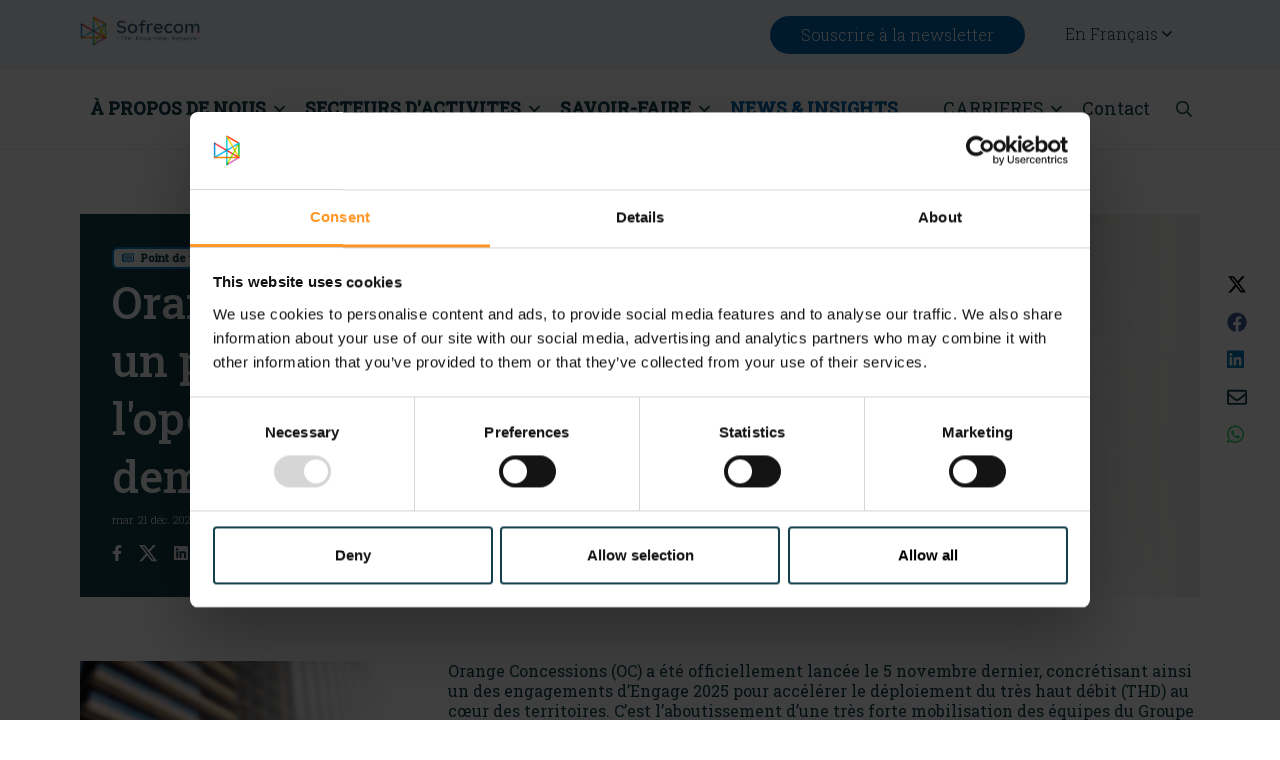

--- FILE ---
content_type: text/html; charset=UTF-8
request_url: https://www.sofrecom.com/news-insights/orange-concessions-un-pas-de-plus-vers-loperateur-reseau-de-demain.html
body_size: 14385
content:
<!doctype html>
<html lang="fr">
	<head>
		<meta charset="utf-8">
		<meta name="viewport" content="width=device-width, initial-scale=1, shrink-to-fit=no">
		
		<link rel="preconnect" href="https://code.jquery.com">
<link rel="preconnect" href="https://cdnjs.cloudflare.com">
<link rel="preconnect" href="https://fonts.gstatic.com/" crossorigin>

<!-- <link rel="preconnect" href="https://maxcdn.bootstrapcdn.com"> -->
		<!-- <link rel="preload" href=""> -->
<link href="https://fonts.googleapis.com/css2?family=Roboto+Slab:wght@300;400;500&display=swap" rel="preload" as="style">
<link rel="preload" href="https://cdnjs.cloudflare.com/ajax/libs/slick-carousel/1.9.0/slick-theme.min.css" as="style"/>
<link rel="preload" href="https://cdnjs.cloudflare.com/ajax/libs/slick-carousel/1.9.0/slick.min.css" as="style" />
<link rel="preload" href="https://www.sofrecom.com/media/layout/build/css/main.css?_=1714052977" as="style">
		<script defer src="https://code.jquery.com/jquery-3.4.1.min.js" integrity="sha256-CSXorXvZcTkaix6Yvo6HppcZGetbYMGWSFlBw8HfCJo=" crossorigin="anonymous"></script>

<!--Bootstrap-->
<script defer src="https://cdnjs.cloudflare.com/ajax/libs/popper.js/1.14.7/umd/popper.min.js" integrity="sha384-UO2eT0CpHqdSJQ6hJty5KVphtPhzWj9WO1clHTMGa3JDZwrnQq4sF86dIHNDz0W1" crossorigin="anonymous"></script>
<script defer src="https://cdn.jsdelivr.net/npm/bootstrap@4.5.3/js/dist/util.min.js"></script>
<script defer src="https://cdn.jsdelivr.net/npm/bootstrap@4.5.3/js/dist/modal.min.js"></script>
<script defer src="https://cdn.jsdelivr.net/npm/bootstrap@4.6.0/js/dist/tab.min.js"></script>
<script defer src="https://cdn.jsdelivr.net/npm/bootstrap@4.6.0/js/dist/collapse.min.js"></script>
<script defer src="https://cdn.jsdelivr.net/npm/bootstrap@4.5.3/js/dist/dropdown.min.js"></script>

<!--Slick-->
<script defer src="https://cdnjs.cloudflare.com/ajax/libs/slick-carousel/1.9.0/slick.min.js"></script>

<!--Hypher-->
<script defer src="https://www.sofrecom.com/media/layout/js/vendor/hypher/jquery.hypher.js"></script>
<script defer src="https://www.sofrecom.com/media/layout/js/vendor/hypher/fr.js"></script>
<!--Bootstrap select-->
<script defer src="https://cdn.jsdelivr.net/npm/bootstrap-select@1.13.14/dist/js/bootstrap-select.min.js"></script>


<script defer src="https://www.sofrecom.com/media/layout/build/js/main.js?_=1714052977"></script>

		<link rel="preconnect" href="https://fonts.gstatic.com">
<link href="https://fonts.googleapis.com/css2?family=Roboto+Slab:wght@300;400;500&display=swap" rel="stylesheet">

<link rel="stylesheet" href="https://www.sofrecom.com/media/layout/fonts2022/franklin-gothic-book/franklin-gothic-book.css?_=1689677407">
<link rel="stylesheet" href="https://www.sofrecom.com/media/layout/fonts2022/outsiders/outsiders.css?_=1650472451">

<!--Slick-->
<link rel="stylesheet" href="https://cdnjs.cloudflare.com/ajax/libs/slick-carousel/1.9.0/slick-theme.min.css" />
<link rel="stylesheet" href="https://cdnjs.cloudflare.com/ajax/libs/slick-carousel/1.9.0/slick.min.css" />

<!--Bootstrap select-->
<link rel="stylesheet" href="https://cdn.jsdelivr.net/npm/bootstrap-select@1.13.14/dist/css/bootstrap-select.min.css">

<link rel="stylesheet" href="https://www.sofrecom.com/media/layout/build/css/main.css?_=1714052977">
<link rel="stylesheet" href="https://www.sofrecom.com/media/layout/build/css/print.css?_=1714052977" media="print">

		
		<link rel="apple-touch-icon" sizes="57x57" href="https://www.sofrecom.com/media/layout/img/favicon/apple-icon-57x57.png">
<link rel="apple-touch-icon" sizes="60x60" href="https://www.sofrecom.com/media/layout/img/favicon/apple-icon-60x60.png">
<link rel="apple-touch-icon" sizes="72x72" href="https://www.sofrecom.com/media/layout/img/favicon/apple-icon-72x72.png">
<link rel="apple-touch-icon" sizes="76x76" href="https://www.sofrecom.com/media/layout/img/favicon/apple-icon-76x76.png">
<link rel="apple-touch-icon" sizes="114x114" href="https://www.sofrecom.com/media/layout/img/favicon/apple-icon-114x114.png">
<link rel="apple-touch-icon" sizes="120x120" href="https://www.sofrecom.com/media/layout/img/favicon/apple-icon-120x120.png">
<link rel="apple-touch-icon" sizes="144x144" href="https://www.sofrecom.com/media/layout/img/favicon/apple-icon-144x144.png">
<link rel="apple-touch-icon" sizes="152x152" href="https://www.sofrecom.com/media/layout/img/favicon/apple-icon-152x152.png">
<link rel="apple-touch-icon" sizes="180x180" href="https://www.sofrecom.com/media/layout/img/favicon/apple-icon-180x180.png">
<link rel="icon" type="image/png" sizes="192x192"  href="https://www.sofrecom.com/media/layout/img/favicon/android-icon-192x192.png">
<link rel="icon" type="image/png" sizes="32x32" href="https://www.sofrecom.com/media/layout/img/favicon/favicon-32x32.png">
<link rel="icon" type="image/png" sizes="96x96" href="https://www.sofrecom.com/media/layout/img/favicon/favicon-96x96.png">
<link rel="icon" type="image/png" sizes="16x16" href="https://www.sofrecom.com/media/layout/img/favicon/favicon-16x16.png">
<link rel="manifest" href="https://www.sofrecom.com/media/layout/img/favicon/manifest.json">
<meta name="msapplication-TileColor" content="#ffffff">
<meta name="msapplication-TileImage" content="/media/layout/img/favicon/ms-icon-144x144.png">
<meta name="theme-color" content="#ffffff">

		<title>Orange Concessions, un pas de plus vers l&#039;opérateur réseau de demain ! - Sofrecom</title>            
		<meta name="description" content="Orange Concessions (OC) a été officiellement lancée le 5 novembre dernier, concrétisant ainsi un des engagements d’Engage 2025 pour accélérer le déploiement du très haut débit (THD) au cœur des territoires.">
		<meta property="og:site_name" content="Sofrecom">
		<meta property="og:url" content="https://www.sofrecom.com/news-insights/orange-concessions-un-pas-de-plus-vers-loperateur-reseau-de-demain.html">
		<meta property="og:title" content="Orange Concessions, un pas de plus vers l&#039;opérateur réseau de demain ! - Sofrecom">
		<meta property="og:description" content="Orange Concessions (OC) a été officiellement lancée le 5 novembre dernier, concrétisant ainsi un des engagements d’Engage 2025 pour accélérer le déploiement du très haut débit (THD) au cœur des territoires.">
		<meta property="og:image" content="https://www.sofrecom.com/media/layout/img/sofrecom-meta-logo-small-2025.png">

		<meta name="twitter:card" content="summary" />
		<meta name="twitter:site" content="@Sofrecom" />
		<meta name="twitter:title" content="Orange Concessions, un pas de plus vers l&#039;opérateur réseau de demain ! - Sofrecom" />
		<meta name="twitter:description" content="Orange Concessions (OC) a été officiellement lancée le 5 novembre dernier, concrétisant ainsi un des engagements d’Engage 2025 pour accélérer le déploiement du très haut débit (THD) au cœur des territoires." />
		<meta name="twitter:image" content="https://www.sofrecom.com/media/layout/img/sofrecom-meta-logo-small-2025.png" />
		
		<meta http-equiv="Content-Type" content="text/html; charset=UTF-8" />
<link rel="canonical" href="https://www.sofrecom.com/news-insights/orange-concessions-un-pas-de-plus-vers-loperateur-reseau-de-demain.html" />
<link rel="alternate" href="https://www.sofrecom.com/en/news-insights/orange-concessions-a-new-milestone-towards-the-network-operator-of-tomorrow.html" hreflang="en">
<link rel="alternate" href="https://www.sofrecom.com/news-insights/orange-concessions-un-pas-de-plus-vers-loperateur-reseau-de-demain.html" hreflang="fr">
<link rel="alternate" href="https://www.sofrecom.com/news-insights/orange-concessions-un-pas-de-plus-vers-loperateur-reseau-de-demain.html" hreflang="x-default">
<meta name="twitter:card" content="summary" />

		<!-- Cookiebot & Google Consent Mode -->
	<script data-cookieconsent="ignore">
		window.dataLayer = window.dataLayer || [];
		function gtag() {
			dataLayer.push(arguments);
		}
		gtag("consent", "default", {
			ad_personalization: "denied",
			ad_storage: "denied",
			ad_user_data: "denied",
			analytics_storage: "denied",
			functionality_storage: "denied",
			personalization_storage: "denied",
			security_storage: "granted",
			wait_for_update: 500,
		});
		gtag("set", "ads_data_redaction", true);
		gtag("set", "url_passthrough", false);
	</script>
<!-- End Cookiebot & Google Consent Mode -->

<!-- Google Tag Manager -->
	<script data-cookieconsent="ignore">
	(function(w,d,s,l,i){w[l]=w[l]||[];w[l].push({'gtm.start':
	new Date().getTime(),event:'gtm.js'});var f=d.getElementsByTagName(s)[0],
	j=d.createElement(s),dl=l!='dataLayer'?'&l='+l:'';j.async=true;j.src=
	'https://www.googletagmanager.com/gtm.js?id='+i+dl;f.parentNode.insertBefore(j,f);
	})(window,document,'script','dataLayer','GTM-5N4GHWT');</script>
<!-- End Google Tag Manager -->

<script id="Cookiebot" src="https://consent.cookiebot.com/uc.js" data-cbid="0d15b455-8121-4e2d-bf5e-615e1c60a976" data-blockingmode="auto" type="text/javascript"></script>

<script type="text/plain" data-cookieconsent="statistics">new function(url) {function kw() {var e = document.getElementsByTagName('meta');for (var i in e) {if (typeof e[i].name != 'undefined' && e[i].name == 'keywords' && typeof e[i].content != 'undefined') return e[i].content;}return null;}function getTrackingCookie() {var regexResult = document.cookie.match('(^|;)s*liana_ts*=s*([^;]+)');return regexResult ? regexResult.pop() : '';}var or = window.location.origin + window.location.pathname;var ep = {'kw': encodeURIComponent(kw()),'href': encodeURIComponent(or),'liana_t': encodeURIComponent(getTrackingCookie())};if (window.location.search) {window.location.search.substr(1).split('&').forEach(function(i) {if(i.match('^utm=')) {ep['utm'] = i.split('=')[1];}});}var urlParams = new URLSearchParams(window.location.search);if (urlParams.has('liana_pv') && urlParams.get('liana_pv').match('^[a-z0-9]{32}$')) {ep['uid'] = encodeURIComponent(urlParams.get('liana_pv'));}var s = document.createElement('script');s.src = url;var helper = function() {var c = CEMClass().setUrl(url);for (var i in ep){c.setStaticParam(i, ep[i]);}};var first = true;if (url.indexOf('?') !== -1) {first = false;}for (var i in ep) {s.src = s.src + (first ? '?' : '&') + i + '=' + encodeURIComponent(ep[i]);first = false;}s.onreadystatechange=function() {if (this.readyState=='complete') helper();};s.onload = helper;document.getElementsByTagName('head')[0].appendChild(s);}('https://t3.lianacem.com/t/616fef5f830d1/js');</script>

<!-- Facebook Pixel Code -->
	<script>

	!function(f,b,e,v,n,t,s)

	{if(f.fbq)return;n=f.fbq=function(){n.callMethod?

	n.callMethod.apply(n,arguments):n.queue.push(arguments)};

	if(!f._fbq)f._fbq=n;n.push=n;n.loaded=!0;n.version='2.0';

	n.queue=[];t=b.createElement(e);t.async=!0;

	t.src=v;s=b.getElementsByTagName(e)[0];

	s.parentNode.insertBefore(t,s)}(window,document,'script',

	'https://connect.facebook.net/en_US/fbevents.js');

	fbq('init', '1127591948116302');

	fbq('track', 'PageView');

	</script>

	<noscript>

	<img height="1" width="1"

	src="https://www.facebook.com/tr?id=1127591948116302&ev=PageView

	&noscript=1"/>

	</noscript>

<!-- End Facebook Pixel Code -->

	</head>
<body>
	
	<header id="header-sticky" class="header-sticky" data-page-title="Orange Concessions, un pas de plus vers l&#039;opérateur réseau de demain !">
	<div class="bg-light d-none d-lg-block">
		<div class="container d-lg-flex py-4">
			<a href="https://www.sofrecom.com/" aria-label="to-frontpage" class="mr-auto flex-shrink-0 header-logo-link">
				<!--<img class="Logo" src="https://www.sofrecom.com/media/layout/img/logo-new.png" load="lazy" alt="sofrecom-logo">-->
				<img class="Logo" src="https://www.sofrecom.com/media/layout/img/logo-2024.png" load="lazy" alt="sofrecom-logo">
			</a>

			<button type="button" class="btn subcribe-btn font-weight-light mr-5" data-toggle="modal" data-target="#newsletterSubscriptionModal">
				Souscrire à la newsletter			</button>

			<div class="dropdown">
				<button type="button" class="btn btn-unstyled mr-3 dropdown-toggle px-4 font-weight-light" id="dropdownMenuButton" data-toggle="dropdown" aria-haspopup="true" style="padding:8px 0" aria-expanded="false">
										En Français					<i class="far fa-angle-down"></i>
				</button>
				<div class="dropdown-menu dropdown-menu-language" aria-labelledby="dropdownMenuButton">
					<ul class="pl-0 mb-0 list-style-none">
<li class="current"><a href="https://www.sofrecom.com/news-insights.html" class="languageText">En français</a></li><li><a href="https://www.sofrecom.com/en/news-insights/orange-concessions-a-new-milestone-towards-the-network-operator-of-tomorrow.html" class="languageText">In English</a></li></ul>
				</div>
			</div>
		</div>		
	</div>
	
	<div id="js-padding" class="container d-flex justify-content-between align-items-center padding-custom flex-fill">
		
		<a href="https://www.sofrecom.com/" aria-label="to-frontpage" class="flex-shrink-0 d-lg-none header-logo-link">
			<img class="Logo" src="https://www.sofrecom.com/media/layout/img/logo-2024.png" load="lazy" alt="sofrecom-logo">		
		</a>
		
		<div class="js-main-menu">
<nav class="nav-main" aria-label="Menu">
	<ul class="nav-main__menu">


<li class="nav-main__nav-item level1">
	<span class="nav-main__nav-link cursor-pointer level1">À PROPOS DE NOUS<i class="far fa-angle-down ml-2"></i></span>
	
		<ul class="nav-main__submenu level2">


<li class="nav-main__nav-item level2 position-relative">
	<a class="nav-main__nav-link level2" href="https://www.sofrecom.com/a-propos-de-nous/notre-entreprise.html">Notre entreprise</a>
	
</li>



<li class="nav-main__nav-item level2 position-relative">
	<a class="nav-main__nav-link level2" href="https://www.sofrecom.com/a-propos-de-nous/nos-expertises.html">Nos expertises<i class="far fa-angle-down ml-2"></i></a>
	
		<ul class="nav-main__submenu level3">


<li class="nav-main__nav-item level3">
	<a class="nav-main__nav-link level3" href="https://www.sofrecom.com/a-propos-de-nous/nos-expertises/digitalisation-innovation.html">Digitalisation &amp; Innovation</a>
	
</li>



<li class="nav-main__nav-item level3">
	<a class="nav-main__nav-link level3" href="https://www.sofrecom.com/a-propos-de-nous/nos-expertises/reseaux-si.html">Réseaux &amp; SI</a>
	
</li>



<li class="nav-main__nav-item level3">
	<a class="nav-main__nav-link level3" href="https://www.sofrecom.com/a-propos-de-nous/nos-expertises/developpement-durable.html">Développement durable</a>
	
</li>



<li class="nav-main__nav-item level3">
	<a class="nav-main__nav-link level3" href="https://www.sofrecom.com/a-propos-de-nous/nos-expertises/organisation-metiers.html">Organisation &amp; Métiers</a>
	
</li>

	</ul>

</li>



<li class="nav-main__nav-item level2 position-relative">
	<a class="nav-main__nav-link level2" href="https://www.sofrecom.com/a-propos-de-nous/notre-equipe.html">Notre équipe</a>
	
</li>



<li class="nav-main__nav-item level2 position-relative">
	<a class="nav-main__nav-link level2" href="https://www.sofrecom.com/a-propos-de-nous/nos-bureaux.html">Nos bureaux</a>
	
</li>



<li class="nav-main__nav-item level2 position-relative">
	<a class="nav-main__nav-link level2" href="https://www.sofrecom.com/a-propos-de-nous/responsabilite-sociale.html">Responsabilité Sociale</a>
	
</li>

	</ul>

</li>



<li class="nav-main__nav-item level1">
	<span class="nav-main__nav-link cursor-pointer level1">SECTEURS D&#039;ACTIVITES<i class="far fa-angle-down ml-2"></i></span>
	
		<ul class="nav-main__submenu level2">


<li class="nav-main__nav-item level2 position-relative">
	<a class="nav-main__nav-link level2" href="https://www.sofrecom.com/secteurs-dactivites/operateur-telecoms.html">Opérateur Télécoms</a>
	
</li>



<li class="nav-main__nav-item level2 position-relative">
	<a class="nav-main__nav-link level2" href="https://www.sofrecom.com/secteurs-dactivites/gouvernements-et-institutions-publiques.html">Gouvernements et institutions publiques</a>
	
</li>

	</ul>

</li>



<li class="nav-main__nav-item level1">
	<span class="nav-main__nav-link cursor-pointer level1">SAVOIR-FAIRE<i class="far fa-angle-down ml-2"></i></span>
	
		<ul class="nav-main__submenu level2">


<li class="nav-main__nav-item level2 position-relative">
	<a class="nav-main__nav-link level2" href="https://www.sofrecom.com/savoir-faire/connectivite-et-reseaux-telecoms.html">Connectivité et Réseaux Télécoms<i class="far fa-angle-down ml-2"></i></a>
	
		<ul class="nav-main__submenu level3">


<li class="nav-main__nav-item level3">
	<a class="nav-main__nav-link level3" href="https://www.sofrecom.com/savoir-faire/connectivite-et-reseaux-telecoms/fibre.html">Fibre</a>
	
</li>



<li class="nav-main__nav-item level3">
	<a class="nav-main__nav-link level3" href="https://www.sofrecom.com/savoir-faire/connectivite-et-reseaux-telecoms/radio-access-network.html">Radio Access Network</a>
	
</li>



<li class="nav-main__nav-item level3">
	<a class="nav-main__nav-link level3" href="https://www.sofrecom.com/savoir-faire/connectivite-et-reseaux-telecoms/5g.html">5G</a>
	
</li>



<li class="nav-main__nav-item level3">
	<a class="nav-main__nav-link level3" href="https://www.sofrecom.com/savoir-faire/connectivite-et-reseaux-telecoms/ecole-du-numerique.html">Ecole du numérique</a>
	
</li>

	</ul>

</li>



<li class="nav-main__nav-item level2 position-relative">
	<a class="nav-main__nav-link level2" href="https://www.sofrecom.com/savoir-faire/defis-environnementaux.html">Défis environnementaux<i class="far fa-angle-down ml-2"></i></a>
	
		<ul class="nav-main__submenu level3">


<li class="nav-main__nav-item level3">
	<a class="nav-main__nav-link level3" href="https://www.sofrecom.com/savoir-faire/defis-environnementaux/economie-circulaire.html">Economie circulaire</a>
	
</li>



<li class="nav-main__nav-item level3">
	<a class="nav-main__nav-link level3" href="https://www.sofrecom.com/savoir-faire/defis-environnementaux/efficacite-energetique.html">Efficacité énergétique</a>
	
</li>

	</ul>

</li>



<li class="nav-main__nav-item level2 position-relative">
	<a class="nav-main__nav-link level2" href="https://www.sofrecom.com/savoir-faire/wholesale.html">Transformation du marché Wholesale</a>
	
</li>



<li class="nav-main__nav-item level2 position-relative">
	<a class="nav-main__nav-link level2" href="https://www.sofrecom.com/savoir-faire/data-ia.html">Data IA</a>
	
</li>



<li class="nav-main__nav-item level2 position-relative">
	<a class="nav-main__nav-link level2" href="https://www.sofrecom.com/savoir-faire/agile.html">Agile</a>
	
</li>



<li class="nav-main__nav-item level2 position-relative">
	<a class="nav-main__nav-link level2" href="https://www.sofrecom.com/savoir-faire/innovation-digitale.html">Innovation Digitale</a>
	
</li>



<li class="nav-main__nav-item level2 position-relative">
	<a class="nav-main__nav-link level2" href="https://www.sofrecom.com/savoir-faire/gouvernement-numerique.html">Gouvernement Numérique</a>
	
</li>



<li class="nav-main__nav-item level2 position-relative">
	<a class="nav-main__nav-link level2" href="https://www.sofrecom.com/savoir-faire/services-financiers-mobiles.html">Services Financiers Mobiles</a>
	
</li>



<li class="nav-main__nav-item level2 position-relative">
	<a class="nav-main__nav-link level2" href="https://www.sofrecom.com/savoir-faire/efficacite-operationnelle.html">Efficacité Opérationnelle</a>
	
</li>



<li class="nav-main__nav-item level2 position-relative">
	<a class="nav-main__nav-link level2" href="https://www.sofrecom.com/savoir-faire/strategie-cloud.html">Stratégie Cloud</a>
	
</li>

	</ul>

</li>



<li class="nav-main__nav-item level1 current">
	<a class="nav-main__nav-link level1 current" href="https://www.sofrecom.com/news-insights.html">NEWS &amp; INSIGHTS</a>
	
</li>

	</ul>

</nav>
</div>
			<div class="d-none d-lg-flex align-items-center">
			
<nav class="nav-main" aria-label="Menu">
	<ul class="nav-main__menu">


<li class="nav-main__nav-item level1">
	<span class="font-weight-normal nav-main__nav-link cursor-pointer level1">CARRIERES<i class="far fa-angle-down ml-2"></i></span>
	
		<ul class="nav-main__submenu level2">


<li class="nav-main__nav-item level2 position-relative">
	<a class="nav-main__nav-link level2" href="https://www.sofrecom.com/carrieres/travailler-chez-sofrecom.html">TRAVAILLER CHEZ SOFRECOM</a>
	
</li>



<li class="nav-main__nav-item level2 position-relative">
	<a class="nav-main__nav-link level2" href="https://www.sofrecom.com/carrieres/nous-rejoindre.html">Nous rejoindre</a>
	
</li>



<li class="nav-main__nav-item level2 position-relative">
	<a class="nav-main__nav-link level2" href="https://www.sofrecom.com/carrieres/nos-offres-demploi.html">Nos offres d&#039;emploi</a>
	
</li>

	</ul>

</li>



<li class="nav-main__nav-item level1">
	<a class="font-weight-normal nav-main__nav-link level1" href="https://www.sofrecom.com/contact.html">Contact</a>
	
</li>

	</ul>

</nav>
			<form class="SearchBar js-search-bar mr-2" action="https://www.sofrecom.com/search-result.html">
				<div class="form-group mb-0 d-flex">
					<input class="SearchBar__Input h-100" id="inputSearch" type="search" name="q" placeholder="Recherche" autocomplete="off" aria-label="Recherche">
					<button class="SearchBar__Submit btn btn-unstyled d-flex align-items-center p-3" type="submit" aria-label="submit-search">
						<i class="far fa-search"></i>
					</button>
				</div>
			</form>

			<button type="button" class="js-toggle-search SearchToggler btn btn-unstyled p-2" aria-label="open-search">
				<i class="far fa-search"></i>
				<i class="far fa-times"></i>
			</button>
		</div>

		<div class="d-flex flex-column d-lg-none">
			<button type="button" class="btn subcribe-btn font-weight-light" data-toggle="modal" data-target="#newsletterSubscriptionModal">
				Souscrire à la newsletter			</button>
					
			<button type="button" class="js-mobile-menu-toggler btn-unstyled p-3 text-right mr-n2" aria-label="Ouvrir le menu déroulant">
				<i class="far fa-bars text-primary fs-icon"></i>
			</button>
		</div>

	</div>
	
	<!-- breadcrumbs --->

<div class="breadcrumbs"> 
	<div class="border-bottom border-1px border-gray200 bg-white">
		<div class="container">
			<a href="#" class="js-back-to-link font-weight-light py-3 d-none">
				<i class="far fa-angle-left mr-3"></i> Revenir à <span class="js-link-text"></span>
			</a>
		</div>
	</div>
</div>

	
</header>



<div class="MobileMenuContainer js-mobile-menu position-fixed top-0 bg-light w-100 h-100 overflow-y-auto py-3 px-5 d-none">
	<div class="d-flex justify-content-end mr-n1">
		<button class="js-mobile-menu-toggler btn-unstyled text-primary display-4 flex-grow-1 text-right px-2 pb-3 pt-2" aria-label="Fermer le menu">
			<i class="far fa-times fs-icon"></i>
		</button>
	</div>

	<div class="mb-3">
		<a href="https://www.sofrecom.com/en/english.html" aria-label="Site en anglais" class="mr-3 d-inline-block ">
			<img class="lazyload" data-src="/media/layout/img/flags/en-flag.png" alt style="width: 30px;">
		</a>

		<a href="https://www.sofrecom.com/francais.html" aria-label="Site en français" class="mr-3 d-inline-block disabled pointer-events-none">
			<img class="lazyload" data-src="/media/layout/img/flags/fr-flag.png" alt style="width: 30px;">
		</a>
	</div>

	<ul class="MobileMenu MobileMenu--Level1 menu pl-0 mb-0"><li class="MobileMenu__Item MobileMenu__Item--Level1 d-flex justify-content-between first level1 hasSubItems">
	
	
	<button class="MobileMenu__Toggler btn-unstyled text-left pr-2 font-weight-light js-mobile-submenu-toggler font-size-lg d-flex justify-content-between w-100 py-3 text-primary ">
		
		
			À PROPOS DE NOUS
		
		<i class="ml-auto far fa-angle-right"></i>
		
	</button>
	
	
</li>

<ul class="MobileMenu MobileMenu--Level2 menu pl-3 d-none mb-3 mb-0"><li class="MobileMenu__Item MobileMenu__Item--Level2 d-flex justify-content-between first level2">
	
	
	<a class="MobileMenu__Link font-size-lg d-inline-block w-100 font-weight-light py-2  " href="https://www.sofrecom.com/a-propos-de-nous/notre-entreprise.html" >Notre entreprise</a>
	
</li>


<li class="MobileMenu__Item MobileMenu__Item--Level2 d-flex justify-content-between level2 hasSubItems">
	
	
	<button class="MobileMenu__Toggler btn-unstyled text-left pr-2 font-weight-light js-mobile-submenu-toggler font-size-lg d-flex justify-content-between w-100 py-2 ">
		
		
			<a class="MobileMenu__Link font-size-lg d-inline-block w-100 font-weight-light py-2  " href="https://www.sofrecom.com/a-propos-de-nous/nos-expertises.html">Nos expertises</a>
		
		<i class="ml-auto far fa-angle-right"></i>
		
	</button>
	
	
</li>

<ul class="MobileMenu MobileMenu--Level3 menu pl-3 d-none mb-3 mb-0"><li class="MobileMenu__Item MobileMenu__Item--Level3 d-flex justify-content-between first level3">
	
	
	<a class="MobileMenu__Link font-size-lg d-inline-block w-100 font-weight-light py-2  " href="https://www.sofrecom.com/a-propos-de-nous/nos-expertises/digitalisation-innovation.html" >Digitalisation &amp; Innovation</a>
	
</li>


<li class="MobileMenu__Item MobileMenu__Item--Level3 d-flex justify-content-between level3">
	
	
	<a class="MobileMenu__Link font-size-lg d-inline-block w-100 font-weight-light py-2  " href="https://www.sofrecom.com/a-propos-de-nous/nos-expertises/reseaux-si.html" >Réseaux &amp; SI</a>
	
</li>


<li class="MobileMenu__Item MobileMenu__Item--Level3 d-flex justify-content-between level3">
	
	
	<a class="MobileMenu__Link font-size-lg d-inline-block w-100 font-weight-light py-2  " href="https://www.sofrecom.com/a-propos-de-nous/nos-expertises/developpement-durable.html" >Développement durable</a>
	
</li>


<li class="MobileMenu__Item MobileMenu__Item--Level3 d-flex justify-content-between last level3">
	
	
	<a class="MobileMenu__Link font-size-lg d-inline-block w-100 font-weight-light py-2  " href="https://www.sofrecom.com/a-propos-de-nous/nos-expertises/organisation-metiers.html" >Organisation &amp; Métiers</a>
	
</li>


</ul>
<li class="MobileMenu__Item MobileMenu__Item--Level2 d-flex justify-content-between level2">
	
	
	<a class="MobileMenu__Link font-size-lg d-inline-block w-100 font-weight-light py-2  " href="https://www.sofrecom.com/a-propos-de-nous/notre-equipe.html" >Notre équipe</a>
	
</li>


<li class="MobileMenu__Item MobileMenu__Item--Level2 d-flex justify-content-between level2">
	
	
	<a class="MobileMenu__Link font-size-lg d-inline-block w-100 font-weight-light py-2  " href="https://www.sofrecom.com/a-propos-de-nous/nos-bureaux.html" >Nos bureaux</a>
	
</li>


<li class="MobileMenu__Item MobileMenu__Item--Level2 d-flex justify-content-between last level2">
	
	
	<a class="MobileMenu__Link font-size-lg d-inline-block w-100 font-weight-light py-2  " href="https://www.sofrecom.com/a-propos-de-nous/responsabilite-sociale.html" >Responsabilité Sociale</a>
	
</li>


</ul>
<li class="MobileMenu__Item MobileMenu__Item--Level1 d-flex justify-content-between level1 hasSubItems">
	
	
	<button class="MobileMenu__Toggler btn-unstyled text-left pr-2 font-weight-light js-mobile-submenu-toggler font-size-lg d-flex justify-content-between w-100 py-3 text-primary ">
		
		
			SECTEURS D&#039;ACTIVITES
		
		<i class="ml-auto far fa-angle-right"></i>
		
	</button>
	
	
</li>

<ul class="MobileMenu MobileMenu--Level2 menu pl-3 d-none mb-3 mb-0"><li class="MobileMenu__Item MobileMenu__Item--Level2 d-flex justify-content-between first level2">
	
	
	<a class="MobileMenu__Link font-size-lg d-inline-block w-100 font-weight-light py-2  " href="https://www.sofrecom.com/secteurs-dactivites/operateur-telecoms.html" >Opérateur Télécoms</a>
	
</li>


<li class="MobileMenu__Item MobileMenu__Item--Level2 d-flex justify-content-between last level2">
	
	
	<a class="MobileMenu__Link font-size-lg d-inline-block w-100 font-weight-light py-2  " href="https://www.sofrecom.com/secteurs-dactivites/gouvernements-et-institutions-publiques.html" >Gouvernements et institutions publiques</a>
	
</li>


</ul>
<li class="MobileMenu__Item MobileMenu__Item--Level1 d-flex justify-content-between level1 hasSubItems">
	
	
	<button class="MobileMenu__Toggler btn-unstyled text-left pr-2 font-weight-light js-mobile-submenu-toggler font-size-lg d-flex justify-content-between w-100 py-3 text-primary ">
		
		
			SAVOIR-FAIRE
		
		<i class="ml-auto far fa-angle-right"></i>
		
	</button>
	
	
</li>

<ul class="MobileMenu MobileMenu--Level2 menu pl-3 d-none mb-3 mb-0"><li class="MobileMenu__Item MobileMenu__Item--Level2 d-flex justify-content-between first level2 hasSubItems">
	
	
	<button class="MobileMenu__Toggler btn-unstyled text-left pr-2 font-weight-light js-mobile-submenu-toggler font-size-lg d-flex justify-content-between w-100 py-2 ">
		
		
			<a class="MobileMenu__Link font-size-lg d-inline-block w-100 font-weight-light py-2  " href="https://www.sofrecom.com/savoir-faire/connectivite-et-reseaux-telecoms.html">Connectivité et Réseaux Télécoms</a>
		
		<i class="ml-auto far fa-angle-right"></i>
		
	</button>
	
	
</li>

<ul class="MobileMenu MobileMenu--Level3 menu pl-3 d-none mb-3 mb-0"><li class="MobileMenu__Item MobileMenu__Item--Level3 d-flex justify-content-between first level3">
	
	
	<a class="MobileMenu__Link font-size-lg d-inline-block w-100 font-weight-light py-2  " href="https://www.sofrecom.com/savoir-faire/connectivite-et-reseaux-telecoms/fibre.html" >Fibre</a>
	
</li>


<li class="MobileMenu__Item MobileMenu__Item--Level3 d-flex justify-content-between level3">
	
	
	<a class="MobileMenu__Link font-size-lg d-inline-block w-100 font-weight-light py-2  " href="https://www.sofrecom.com/savoir-faire/connectivite-et-reseaux-telecoms/radio-access-network.html" >Radio Access Network</a>
	
</li>


<li class="MobileMenu__Item MobileMenu__Item--Level3 d-flex justify-content-between level3">
	
	
	<a class="MobileMenu__Link font-size-lg d-inline-block w-100 font-weight-light py-2  " href="https://www.sofrecom.com/savoir-faire/connectivite-et-reseaux-telecoms/5g.html" >5G</a>
	
</li>


<li class="MobileMenu__Item MobileMenu__Item--Level3 d-flex justify-content-between last level3">
	
	
	<a class="MobileMenu__Link font-size-lg d-inline-block w-100 font-weight-light py-2  " href="https://www.sofrecom.com/savoir-faire/connectivite-et-reseaux-telecoms/ecole-du-numerique.html" >Ecole du numérique</a>
	
</li>


</ul>
<li class="MobileMenu__Item MobileMenu__Item--Level2 d-flex justify-content-between level2 hasSubItems">
	
	
	<button class="MobileMenu__Toggler btn-unstyled text-left pr-2 font-weight-light js-mobile-submenu-toggler font-size-lg d-flex justify-content-between w-100 py-2 ">
		
		
			<a class="MobileMenu__Link font-size-lg d-inline-block w-100 font-weight-light py-2  " href="https://www.sofrecom.com/savoir-faire/defis-environnementaux.html">Défis environnementaux</a>
		
		<i class="ml-auto far fa-angle-right"></i>
		
	</button>
	
	
</li>

<ul class="MobileMenu MobileMenu--Level3 menu pl-3 d-none mb-3 mb-0"><li class="MobileMenu__Item MobileMenu__Item--Level3 d-flex justify-content-between first level3">
	
	
	<a class="MobileMenu__Link font-size-lg d-inline-block w-100 font-weight-light py-2  " href="https://www.sofrecom.com/savoir-faire/defis-environnementaux/economie-circulaire.html" >Economie circulaire</a>
	
</li>


<li class="MobileMenu__Item MobileMenu__Item--Level3 d-flex justify-content-between last level3">
	
	
	<a class="MobileMenu__Link font-size-lg d-inline-block w-100 font-weight-light py-2  " href="https://www.sofrecom.com/savoir-faire/defis-environnementaux/efficacite-energetique.html" >Efficacité énergétique</a>
	
</li>


</ul>
<li class="MobileMenu__Item MobileMenu__Item--Level2 d-flex justify-content-between level2">
	
	
	<a class="MobileMenu__Link font-size-lg d-inline-block w-100 font-weight-light py-2  " href="https://www.sofrecom.com/savoir-faire/wholesale.html" >Transformation du marché Wholesale</a>
	
</li>


<li class="MobileMenu__Item MobileMenu__Item--Level2 d-flex justify-content-between level2">
	
	
	<a class="MobileMenu__Link font-size-lg d-inline-block w-100 font-weight-light py-2  " href="https://www.sofrecom.com/savoir-faire/data-ia.html" >Data IA</a>
	
</li>


<li class="MobileMenu__Item MobileMenu__Item--Level2 d-flex justify-content-between level2">
	
	
	<a class="MobileMenu__Link font-size-lg d-inline-block w-100 font-weight-light py-2  " href="https://www.sofrecom.com/savoir-faire/agile.html" >Agile</a>
	
</li>


<li class="MobileMenu__Item MobileMenu__Item--Level2 d-flex justify-content-between level2">
	
	
	<a class="MobileMenu__Link font-size-lg d-inline-block w-100 font-weight-light py-2  " href="https://www.sofrecom.com/savoir-faire/innovation-digitale.html" >Innovation Digitale</a>
	
</li>


<li class="MobileMenu__Item MobileMenu__Item--Level2 d-flex justify-content-between level2">
	
	
	<a class="MobileMenu__Link font-size-lg d-inline-block w-100 font-weight-light py-2  " href="https://www.sofrecom.com/savoir-faire/gouvernement-numerique.html" >Gouvernement Numérique</a>
	
</li>


<li class="MobileMenu__Item MobileMenu__Item--Level2 d-flex justify-content-between level2">
	
	
	<a class="MobileMenu__Link font-size-lg d-inline-block w-100 font-weight-light py-2  " href="https://www.sofrecom.com/savoir-faire/services-financiers-mobiles.html" >Services Financiers Mobiles</a>
	
</li>


<li class="MobileMenu__Item MobileMenu__Item--Level2 d-flex justify-content-between level2">
	
	
	<a class="MobileMenu__Link font-size-lg d-inline-block w-100 font-weight-light py-2  " href="https://www.sofrecom.com/savoir-faire/efficacite-operationnelle.html" >Efficacité Opérationnelle</a>
	
</li>


<li class="MobileMenu__Item MobileMenu__Item--Level2 d-flex justify-content-between last level2">
	
	
	<a class="MobileMenu__Link font-size-lg d-inline-block w-100 font-weight-light py-2  " href="https://www.sofrecom.com/savoir-faire/strategie-cloud.html" >Stratégie Cloud</a>
	
</li>


</ul>
<li class="MobileMenu__Item MobileMenu__Item--Level1 d-flex justify-content-between last current level1">
	
	
	<a class="MobileMenu__Link font-size-lg d-inline-block w-100 font-weight-light py-3 text-primary font-weight-bold " href="https://www.sofrecom.com/news-insights.html" >NEWS &amp; INSIGHTS</a>
	
</li>


</ul>	<ul class="MobileMenu MobileMenu--Level1 menu pl-0"><li class="MobileMenu__Item MobileMenu__Item--Level1 d-flex justify-content-between first level1 hasSubItems">
	
	
	<button class="MobileMenu__Toggler btn-unstyled text-left pr-2 font-weight-light js-mobile-submenu-toggler font-size-lg d-flex justify-content-between w-100 py-3 text-primary ">
		CARRIERES
		<i class="ml-auto far fa-angle-right"></i>
	</button>
	
	
</li>

<ul class="MobileMenu MobileMenu--Level2 menu pl-3 d-none mb-3"><li class="MobileMenu__Item MobileMenu__Item--Level2 d-flex justify-content-between first level2">
	
	
	<a class="MobileMenu__Link font-size-lg d-inline-block w-100 font-weight-light py-2  " href="https://www.sofrecom.com/carrieres/travailler-chez-sofrecom.html" >TRAVAILLER CHEZ SOFRECOM</a>
	
</li>


<li class="MobileMenu__Item MobileMenu__Item--Level2 d-flex justify-content-between level2">
	
	
	<a class="MobileMenu__Link font-size-lg d-inline-block w-100 font-weight-light py-2  " href="https://www.sofrecom.com/carrieres/nous-rejoindre.html" >Nous rejoindre</a>
	
</li>


<li class="MobileMenu__Item MobileMenu__Item--Level2 d-flex justify-content-between last level2">
	
	
	<a class="MobileMenu__Link font-size-lg d-inline-block w-100 font-weight-light py-2  " href="https://www.sofrecom.com/carrieres/nos-offres-demploi.html" >Nos offres d&#039;emploi</a>
	
</li>


</ul>
<li class="MobileMenu__Item MobileMenu__Item--Level1 d-flex justify-content-between last level1">
	
	
	<a class="MobileMenu__Link font-size-lg d-inline-block w-100 font-weight-light py-3 text-primary  " href="https://www.sofrecom.com/contact.html" >Contact</a>
	
</li>


</ul>	
	<form class="SearchBar js-search-bar mr-2 open ml-n1" action="https://www.sofrecom.com/search-result.html" style="min-width: 260px;">
		<div class="form-group mb-0 d-flex">
			<input class="SearchBar__Input h-100" id="inputSearchMobile" type="search" name="q" placeholder="Recherche" autocomplete="off" aria-label="Recherche">
			<button class="SearchBar__Submit btn btn-unstyled d-flex align-items-center p-3" type="submit" aria-label="submit-search">
				<i class="far fa-search"></i>
			</button>
		</div>
	</form>
</div>

	<main class="js-main site-main">

					<div class="SingleNews container js-article-info mb-9" data-id=7415 data-category=37 data-tag="Opérateur Télécoms,Connectivité">
	<div class="SingleNews__Header row mb-9">
		<div class="col-12 col-md-6 pr-md-0">
			<div class="bg-dark text-white px-6 py-6 h-100 d-flex align-items-center">
				<div>
					
						<span class="category bg-white text-dark   border-bondiblue          ">
							<i class="far   text-bondiblue fa-newspaper          "></i>
							Point de vue
						</span>
					
					<h1 class="mb-2 news-title">Orange Concessions, un pas de plus vers l'opérateur réseau de demain !</h1>
					<p class="font-size-xs pubDate">mar.  <span class="" data-date="21">21</span> déc. 2021</p>
					<div class="d-flex">
						<a href="https://www.facebook.com/sharer/sharer.php?u=https://www.sofrecom.com/news-insights/orange-concessions-un-pas-de-plus-vers-loperateur-reseau-de-demain.html" class="mr-4" aria-label="Partagez sur Facebook" target="_blank" rel="noopener noreferrer"><i class="fab fa-facebook-f text-white"></i></a>
						<a href="https://twitter.com/intent/tweet?text=Orange%20Concessions%2C%20un%20pas%20de%20plus%20vers%20l%27op%C3%A9rateur%20r%C3%A9seau%20de%20demain%20%21%3A&url=https://www.sofrecom.com/news-insights/orange-concessions-un-pas-de-plus-vers-loperateur-reseau-de-demain.html" class="mr-4" target="_blank" rel="noopener noreferrer" aria-label="Partagez sur X">
						
						<svg class="svg-inline--fa fa-w-16 sns-icon text-white" xmlns="http://www.w3.org/2000/svg" viewBox="0 0 512 512"><path fill="#ffffff" d="M389.2 48h70.6L305.6 224.2 487 464H345L233.7 318.6 106.5 464H35.8L200.7 275.5 26.8 48H172.4L272.9 180.9 389.2 48zM364.4 421.8h39.1L151.1 88h-42L364.4 421.8z"/></svg>
						</a>
						<a href="https://www.linkedin.com/shareArticle?mini=true&url=https://www.sofrecom.com/news-insights/orange-concessions-un-pas-de-plus-vers-loperateur-reseau-de-demain.html" class="mr-4" target="_blank" rel="noopener noreferrer" aria-label="Partagez sur LinkedIn"><i class="fab fa-linkedin text-white"></i></a>
						<a href="mailto:?body=https://www.sofrecom.com/news-insights/orange-concessions-un-pas-de-plus-vers-loperateur-reseau-de-demain.html" aria-label="Lien e-mail" class="mr-4"><i class="far fa-envelope text-white"></i></a>
						<a href="https://wa.me/?text=https://www.sofrecom.com/news-insights/orange-concessions-un-pas-de-plus-vers-loperateur-reseau-de-demain.html" class="mr-4" target="_blank" rel="noopener noreferrer" aria-label="Partagez sur Whatsapp"><i class="fab fa-whatsapp text-white"></i></a>
					</div>
				</div>
			</div>
		</div>
		<div class="col-12 col-md-6 pl-md-0 ">
			<img class="SingleNews__Image lazyload w-100" data-src="/media/images/feed-images/case-studies/cache/orange-concession-700x9999,q=85.jpg" alt="">
		</div>
	</div>

<div>

	<div class="row">
		<div class="mobile-order-row w-100">
			<div class="SingleNewsSide float-md-left col-12 col-md-5 col-lg-4 pr-lg-8 order-2 order-md-1    " style="z-index:1;">
				<div class="px-0">
				
					<div class="container px-md-0">
						
						<div>
							<p><img height="642" kv_aslink="0" src="https://www.sofrecom.com/media/images/feed-images/case-studies/transformation-boutique-orange-digital.png" width="780" /></p>

						</div>
						
						
						<button class="mb-6 btn btn-dark text-white mt-2 font-weight-light">
							<a href="https://www.sofrecom.com/news-insights/les-enjeux-dune-operation-de-carve-out.html" style="text-decoration:none">
							Présentation d'un CARVE OUT
							</a>
						</button>
						
					</div>
					

					<section>
						<div class="container px-0 pb-6">
							<h3 class="mb-4"></h3>
							
							<div class="d-block d-md-none">
								<div class="d-flex justify-content-start mb-2 pr-4">
												<button type="button" class="btn-unstyled previous mr-1 js-prev-2-responsive">
													<i class="far fa-arrow-left font-size-sm "></i>
												</button>

												<button type="button" class="btn-unstyled next js-next-2-responsive">
													<i class="far fa-arrow-right font-size-sm"></i>
												</button>
								</div>
							</div>
								<div class="js-slider js-slider-row-2-responsive">
									
										<div class="">
											<a style="min-height:320px" class="js-save-page-info CardLink d-block  bg-blue  px-5 text-white h-100 position-relative overflow-hidden" href="https://www.sofrecom.com/a-propos-de-nous/nos-expertises/reseaux-si.html" data-page-title="Orange Concessions, un pas de plus vers l&#039;opérateur réseau de demain !" data-page-link="https://www.sofrecom.com/news-insights/orange-concessions-un-pas-de-plus-vers-loperateur-reseau-de-demain.html">
												<div class="CardLink__Content d-flex flex-column justify-content-center h-100">
													<h3 class="mb-2">Conseil & Ingénierie Télécoms</h3>
													
														<p class="CardLink__LinkText h5 mb-0 font-weight-normal">
														Comment Sofrecom vous accompagne ?
														<i class="far fa-arrow-right ml-2"></i>
													</p>
													
												</div>

												<img class="lazyload position-absolute bottom-0 right-0" data-src="/media/pictos/background-icons/blue/cache/nous-rejoindre-0b01dc10f16ef5fbb2bf3b8cac857fd50b72f908b19a4bc0388ee9833c941c39-1-125x9999.png" alt="">
											</a>
										</div>
									
							</div>
								<div class="d-none d-md-block">
									<div class="d-flex justify-content-end mb-md-0 mb-6 pr-md-0 pr-4">
										<button type="button" class="btn-unstyled previous mr-1 js-prev-2-responsive">
											<i class="far fa-arrow-left font-size-sm "></i>
										</button>

										<button type="button" class="btn-unstyled next js-next-2-responsive">
											<i class="far fa-arrow-right font-size-sm"></i>
										</button>
									</div>
								</div>

						</div>
					</section>
					
				</div>
			</div>
	
		<div class="SingleNewsMain col-12">
			<div>
				<div class="Editor pb-4">
					<p><strong>Orange Concessions (OC) a &eacute;t&eacute; officiellement lanc&eacute;e le 5 novembre dernier, concr&eacute;tisant ainsi un des engagements d&rsquo;Engage 2025 pour acc&eacute;l&eacute;rer le d&eacute;ploiement du tr&egrave;s haut d&eacute;bit (THD) au c&oelig;ur des territoires. C&rsquo;est l&rsquo;aboutissement d&rsquo;une tr&egrave;s forte mobilisation des &eacute;quipes du Groupe et d&rsquo;Orange SA, et notamment d&rsquo;Orange Wholesale France (OWF). Ce projet a men&eacute; &agrave;, avec le support de Sofrecom, une importante transformation pour pr&eacute;parer le lancement d&rsquo;Orange Concessions et en devenir un fournisseur cl&eacute;. Une petite r&eacute;volution.</strong></p>

<h4><strong>Explications avec B&eacute;n&eacute;dicte Javelot, Directrice d&#39;Orange Wholesale France.</strong></h4>

<h3><span class="text-orange">Orange Concessions est un projet strat&eacute;gique sur lequel les &eacute;quipes OWF se sont fortement impliqu&eacute;es avec le support de Sofrecom&nbsp;:&nbsp; quel &eacute;tait le contexte de cet accompagnement&nbsp;? </span></h3>

<p>La cr&eacute;ation d&rsquo;Orange Concessions a &eacute;t&eacute; d&eacute;cid&eacute;e il y a 2 ans dans un contexte de tr&egrave;s forte pression sur les Capex de d&eacute;ploiement fibre, alors m&ecirc;me que nous souhaitions poursuivre notre croissance en zone rurale.&nbsp; Faire appel &agrave; des investisseurs ext&eacute;rieurs au Groupe, tout en conservant un co-contr&ocirc;le &agrave; 50/50, nous a permis de concr&eacute;tiser cette ambition.</p>

<p>Orange Concessions, op&eacute;rateur d&rsquo;infrastructures dans lequel Orange est associ&eacute; &agrave; un consortium de 3 actionnaires de r&eacute;f&eacute;rence (La Banque des Territoires, EDF Invest et CNP Assurances), est d&eacute;sormais le bras arm&eacute; de notre d&eacute;veloppement en zone rurale.</p>

<p>Sofrecom nous a accompagn&eacute;s pendant pr&egrave;s de 18 mois sur ce projet strat&eacute;gique. Gr&acirc;ce &agrave; ses r&eacute;f&eacute;rences en mati&egrave;re de transformation d&rsquo;op&eacute;rateurs, &agrave; ses exp&eacute;riences dans le d&eacute;ploiement du FTTH - notamment dans les RIP en France &ndash; Sofrecom s&rsquo;est av&eacute;r&eacute; le bon partenaire pour cette op&eacute;ration.</p>

<p>La feuille de route, pour toutes les parties prenantes, &eacute;tait tr&egrave;s exigeante&nbsp;: mener certes le &laquo;&nbsp;carve out&nbsp;&raquo; de notre Direction des RIP, mais &eacute;galement mener &agrave; son terme la transaction avec les &eacute;quipes M&amp;A, tout en assurant la continuit&eacute; du business des RIP jusqu&rsquo;au closing de l&rsquo;op&eacute;ration,&nbsp;et ainsi prendre un &laquo; d&eacute;part lanc&eacute; &raquo;&nbsp;!</p>

<h3><span class="text-orange">Qu&rsquo;est-ce qui a chang&eacute; aujourd&rsquo;hui entre Orange SA et Orange Concessions&nbsp;? quel est le r&ocirc;le d&rsquo;OWF&nbsp;? </span></h3>

<p>D&rsquo;abord, et c&rsquo;est fondamental, nous avons chang&eacute; de paradigme&nbsp;: Orange SA -dont OWF- a aujourd&rsquo;hui une relation client-fournisseur avec Orange Concessions. Nous avons le devoir de respecter nos obligations contractuelles de performance op&eacute;rationnelle. Et ces obligations ont &eacute;t&eacute; &eacute;tablies, comme avec n&rsquo;importe quel fournisseur, selon des &laquo;&nbsp;standards de march&eacute;&nbsp;&raquo;. &nbsp;Elles concernent, &agrave; titre d&rsquo;exemples, les d&eacute;lais de d&eacute;ploiement des prises Fibre, ou encore les d&eacute;lais de r&eacute;tablissement en cas d&rsquo;incident d&rsquo;exploitation.</p>

<p>Op&eacute;rationnellement, Orange SA (OSA) est le partenaire privil&eacute;gi&eacute; d&rsquo;Orange Concessions&nbsp;: OSA assure la conception, le d&eacute;ploiement et l&rsquo;exploitation des r&eacute;seaux sous concession. OSA assure &eacute;galement, via OWF, le support de l&rsquo;ensemble des processus Client de la chaine Commande - Livraison - Facturation - Recouvrement - SAV, ainsi que le support &agrave; l&rsquo;&eacute;volution des offres marketing Wholesale et le SI commercial.</p>

<p>OWF reste cl&eacute; dans le dispositif op&eacute;rationnel d&rsquo;Orange Concessions.</p>

<p>Ce nouveau cadre nous a donc amen&eacute; &agrave; repenser notre organisation. L&rsquo;expertise de Sofrecom et son savoir-faire ont &eacute;t&eacute; un soutien important pour mener &agrave; bien ces &eacute;volutions structurantes.</p>

<p>Cette transformation a &eacute;galement &eacute;t&eacute; un changement culturel majeur pour les &eacute;quipes. Bien que nous continuions &agrave; travailler avec les m&ecirc;mes interlocuteurs qu&rsquo;auparavant, ils sont maintenant les clients d&rsquo;OWF. Et eux aussi profiteront des effets du Programme Culture Client que j&rsquo;ai mis en place &agrave; mon arriv&eacute;e chez OWF.</p>

<h3><span class="text-orange">Comment avez-vous pr&eacute;par&eacute; le lancement d&rsquo;OC avec Sofrecom ? </span></h3>

<p>Tr&egrave;s concr&egrave;tement notre objectif &eacute;tait de mettre en place le sch&eacute;ma organisationnel que nous avions con&ccedil;u afin d&rsquo;animer les relations entre OWF et Orange Concessions, son nouveau client Op&eacute;rateur.&nbsp; Sofrecom, choisi pour mettre en &oelig;uvre ce sch&eacute;ma, nous y a bien aid&eacute;. Grace &agrave; un copilotage serr&eacute; et rigoureux de plusieurs chantiers avec les &eacute;quipes d&rsquo;OWF, Sofrecom a aid&eacute; &agrave; structurer les &eacute;changes en embarquant les tr&egrave;s nombreuses parties prenantes.</p>

<p>Au quotidien Sofrecom nous a aid&eacute;s &agrave; pr&eacute;parer un package contractuel complet (avec des contrats industriels, des contrats SI, des contrats de soutien comptable et juridique, etc.) pour permettre &agrave; OSA de fonctionner dans le mode client-fournisseur que je viens de d&eacute;crire.</p>

<p>Sofrecom nous a &eacute;galement aid&eacute;s &agrave; transformer l&rsquo;organisation vis-&agrave;-vis du client Orange Concessions, notamment autour de Contract managers et de SPOC (Single Person of Contact), afin de bien formaliser les attentes de ce nouveau client, et de&nbsp; veiller au bon d&eacute;roul&eacute; de la &laquo;&nbsp;vie du contrat&nbsp;&raquo;. Et pour r&eacute;pondre au mieux &agrave; nos nouvelles obligations contractuelles nous avons, par exemple, acc&eacute;l&eacute;r&eacute; l&rsquo;industrialisation de nos processus, celle de nos offres phares, ainsi leur automatisation et leur digitalisation.</p>

<p>&nbsp;Ainsi le double objectif de r&eacute;ussir le lancement d&rsquo;Orange Concessions tout en maintenant l&rsquo;intense activit&eacute; commerciale sur les RIP a &eacute;t&eacute; atteint. Et tout cela s&rsquo;est fait gr&acirc;ce &agrave; une organisation d&eacute;di&eacute;e, mise en place en pleine p&eacute;riode de crise sanitaire, et tr&egrave;s largement en mode t&eacute;l&eacute;travail.</p>

<p>Par ailleurs, il ne faut pas oublier que malgr&eacute; la charge exceptionnelle qu&rsquo;a repr&eacute;sent&eacute; ce projet hors normes pour nos &eacute;quipes, OWF a poursuivi ses autres activit&eacute;s business et a maintenu sa performance &eacute;conomique, gr&acirc;ce &agrave; un esprit solidaire et collectif !</p>

<h3><span class="text-orange">Deux mois apr&egrave;s le lancement, que retenez-vous de ce projet ? </span></h3>

<p>Tout d&rsquo;abord la marque d&rsquo;un beau succ&egrave;s qui se refl&egrave;te dans la valorisation exceptionnelle d&rsquo;Orange Concessions &agrave; pr&egrave;s de 2,7 milliards d&rsquo;euros. C&rsquo;est la concr&eacute;tisation d&rsquo;un travail intense&nbsp;: d&eacute;tourer des actifs, se &laquo;&nbsp;marier&nbsp;&raquo;, transformer une organisation, tout en maintenant le business &laquo;&nbsp;as usual,&nbsp;&raquo; est un exploit qu&rsquo;ont r&eacute;alis&eacute; les &eacute;quipes d&rsquo;OSA avec le soutien de Sofrecom.</p>

<p>Et nous en retirons tous une tr&egrave;s grande fiert&eacute;.</p>

<p>Et ne nous y trompons pas, c&rsquo;est certes la fin d&rsquo;un long projet, mais surtout le d&eacute;but d&rsquo;une grande aventure&nbsp;! Le challenge d&rsquo;Orange Concessions est de montrer aux Collectivit&eacute;s Locales qu&rsquo;elle est un partenaire incontournable, pr&ecirc;te &agrave; partir &agrave; la conqu&ecirc;te de nouveaux territoires. Et c&rsquo;est en tant qu&rsquo;administratrice, repr&eacute;sentante de l&rsquo;actionnaire Orange, que j&rsquo;accompagnerai d&eacute;sormais cette ambition dans les ann&eacute;es &agrave; venir.</p>
				</div>
				
			</div>

			<div class="container container-sm">
				
			</div>
		</div>
	</div>
</div>
</div>
</div>

<div class="RelatedArticle js-related-article container-fluid bg-light" style="display:none">
	<div class="container pt-9 position-relative">
		<span class="position-absolute d-flex top-0 mb-0 mt-n5 align-items-center">
				
			<h2 class="mb-0 font-outsiders h1 ">Articles associés</h2>
		</span>
	</div>
	<div class="container">
		
		<div class=" mt-3 related-item-div left-align-slick">
		
		</div>
	
		<div class="pb-7 d-flex justify-content-end">
			<button type="button" class="btn-unstyled previous mr-1 js-prev" aria-label="Avant">
				<i class="far fa-arrow-left font-size-sm "></i>
			</button>

			<button type="button" class="btn-unstyled next js-next" aria-label="Suivant">
				<i class="far fa-arrow-right font-size-sm"></i>
			</button>
		</div>
	</div>
</div>



<section>
	<div class="d-flex  position-fixed d-flex flex-column color-primary" style="top: 50%; right: 20px; transform: translateY(-50%); z-index: 1000" >
	
		<a href="https://twitter.com/intent/tweet?text=Orange%20Concessions%2C%20un%20pas%20de%20plus%20vers%20l%27op%C3%A9rateur%20r%C3%A9seau%20de%20demain%20%21%3A&url=https://www.sofrecom.com/news-insights/orange-concessions-un-pas-de-plus-vers-loperateur-reseau-de-demain.html"  class="mb-4" aria-label="Partagez sur X" target="_blank" rel="noopener noreferrer">
			<svg class="svg-inline--fa fa-w-16 sns-icon" xmlns="http://www.w3.org/2000/svg" viewBox="0 0 512 512"><path d="M389.2 48h70.6L305.6 224.2 487 464H345L233.7 318.6 106.5 464H35.8L200.7 275.5 26.8 48H172.4L272.9 180.9 389.2 48zM364.4 421.8h39.1L151.1 88h-42L364.4 421.8z"/></svg>
		</a>	
		
		<a href="https://www.facebook.com/sharer/sharer.php?u=https://www.sofrecom.com/news-insights/orange-concessions-un-pas-de-plus-vers-loperateur-reseau-de-demain.html"  class="mb-4" aria-label="Partagez sur Facebook" target="_blank" rel="noopener noreferrer">
			<i class="fab fa-facebook sns-icon"></i>
		</a>
		<a href="https://www.linkedin.com/shareArticle?mini=true&url=https://www.sofrecom.com/news-insights/orange-concessions-un-pas-de-plus-vers-loperateur-reseau-de-demain.html"  class="mb-4" aria-label="Partagez sur LinkedIn" target="_blank" rel="noopener noreferrer">
			<i class="fab fa-linkedin sns-icon"></i>
		</a>
		<a href="mailto:?body=https://www.sofrecom.com/news-insights/orange-concessions-un-pas-de-plus-vers-loperateur-reseau-de-demain.html"  class="mb-4" aria-label="Lien e-mail" target="_blank" rel="noopener noreferrer">
			<i class="far fa-envelope sns-icon"></i>
		</a>
		<a href="https://wa.me/?text=https://www.sofrecom.com/news-insights/orange-concessions-un-pas-de-plus-vers-loperateur-reseau-de-demain.html" class="mr-4" target="_blank" rel="noopener noreferrer" aria-label="Partagez sur Whatsapp">
			<i class="fab fa-whatsapp sns-icon"></i>
		</a>

	</div>
</section><div class="bg-light pt-9 pb-6">
	<div class="container container-xxs">
		<h3>Laisser un commentaire</h3>

		
		

		<form method="post" action="https://www.sofrecom.com/news-insights/orange-concessions-un-pas-de-plus-vers-loperateur-reseau-de-demain.html#commenting" id="news-1360">
			<input type="text" name="email" class="Form__Input mb-4" value="" placeholder="Adresse e-mail"/>
			<input type="text" name="title" class="Form__Input mb-4" value="" placeholder="Titre" required/>
			<textarea name="comment" class="Form__Input mb-4" required placeholder="Votre commentaire" style="min-height: 153px;"></textarea>
			<div class="d-flex justify-content-end">
				<button type="submit" class="btn btn-primary">Envoyer un commentaire</button>
			</div>
			
			</form>
		
	</div>
</div>
<div class="bg-light Comments pb-9" id="commenting">
	<div class="container container-xxs">
		<div class="js-slider js-slider-row-2">		</div>
	
		<div class="d-flex justify-content-end">
			<button type="button" class="btn-unstyled previous mr-1 js-prev">
				<i class="far fa-arrow-left font-size-sm "></i>
			</button>

			<button type="button" class="btn-unstyled next js-next">
				<i class="far fa-arrow-right font-size-sm"></i>
			</button>
		</div>
	</div>
</div><script type="text/javascript"><!--
					function setNews1360() { var h = document.getElementById("news-1360"); if (null == h) return; var nut = document.createElement("INPUT"); nut.setAttribute("type", "hidden"); nut.setAttribute("name", "form_section_id"); nut.setAttribute("value", "1360"); h.appendChild(nut); }
					document.addEventListener("DOMContentLoaded", setNews1360);
				// -->
				</script>
			<div class="d-none js-form-to-append"> <!--form will be moved to the holder-->
				<script src="https://www.google.com/recaptcha/api.js?hl=fr" async defer></script><script>
			function onCMSFormSubmit(token) {
				document.getElementById("form-642").submit();
			}
			</script>
	
	<section class="js-form-wrapper container px-0">
	

	<form action="https://www.sofrecom.com/cms/forms.html" id="form-642" method="post" class="Form"><input type="hidden" name="field233" value="" />
	<div class="js-form-display-errors" style="display: none;"></div>
	
	
	
	
	


<div class="Form__InputGroup pr-4 mb-3  w-50 ">
	
	
	
	
		<label for="field230" class="Form__Label">
			Nom
		</label>
		<input type="text" name="field230" id="field230" value="" maxlength="255" class="Form__Input"/>

	
	
	
	
</div>




<div class="Form__InputGroup pr-4 mb-3  w-50 ">
	
	
	
	
		<label for="field231" class="Form__Label">
			Email <span class="Required">*</span>
		</label>
		<input type="email" name="field231" id="field231" value="" maxlength="255" required="required" class="Form__Input"/>

	
	
	
	
</div>




<div class="Form__InputGroup pr-4 mb-3  w-50 ">
	
	
	
	
		<label for="field591" class="Form__Label">
			Numéro de téléphone
		</label>
		<input type="tel" name="field591" id="field591" value="" maxlength="255" class="Form__Input"/>

	
	
	
	
</div>




<div class="Form__InputGroup pr-4 mb-3  w-100 ">
	
	
	
	
		<label for="field232" class="Form__Label">
			Entreprise
		</label>
		<input type="text" name="field232" id="field232" value="" maxlength="255" class="Form__Input"/>

	
	
	
	
</div>


		


		<div class="w-100"><div class="g-recaptcha" data-sitekey="6LfHJuEcAAAAAMT_eApTmAsJ1qB_SfMs8YaZSbAt"></div></div>
		<div class="d-lg-flex justify-content-center">
			<button type="submit" class="btn btn-dark text-white mt-5 font-weight-light">
				Download
			</button>
		</div>
	</form>
</section>
<script type="text/javascript"><!--
function setForm642() { var h = document.getElementById("form-642"); if (null == h) return; var nut = document.createElement("INPUT"); nut.setAttribute("type", "hidden"); nut.setAttribute("name", "form_section_id"); nut.setAttribute("value", "642"); h.appendChild(nut); }
document.addEventListener("DOMContentLoaded", setForm642);
// -->
</script>			</div>
			</main>

	<!-- back to top button -->
<button id="back-to-top" class="btn bg-light" aria-label="Retour au sommet"><i class="far fa-angle-up"></i></button>

<footer class="bg-light py-6 mt-9">

	<div class="container">
		<div class="row">
			<div class="col-12 col-lg-2 pt-2 mb-6 mb-lg-0 pr-lg-6">
				<a href="https://www.sofrecom.com/" aria-label="to-frontpage" class="d-block mb-4">
					<img class="Logo" src="https://www.sofrecom.com/media/layout/img/cache/sofrecom-logo-footer-2024-360x9999.png" load="lazy" alt="sofrecom-logo">
				</a>

							</div>
			<div class="col-12 col-lg-10 pt-5">
			
							
<div class="container-fluid px-0">
	<div class="row">








	<div class="font-weight-bold Footer__Column col-12 col-sm-6 col-md-4 mb-4 js-append-target"> 
		<a href="https://www.sofrecom.com/a-propos-de-nous.html" class="d-block mb-2 pointer-events-none">
			À PROPOS DE NOUS
		</a>
		







	<div class=""> 
		<a href="https://www.sofrecom.com/a-propos-de-nous/notre-entreprise.html" class="font-weight-light d-block mb-2 ">
			Notre entreprise
		</a>
		
		
		
	</div>











	<div class="Footer__Column col-12 col-sm-6 col-md-4 d-none mb-4 js-element-to-append"> 
		<a href="https://www.sofrecom.com/a-propos-de-nous/nos-expertises.html" class="font-weight-bold d-block mb-2 pointer-events-none">
			Nos expertises
		</a>
		
		







	<div class=""> 
		<a href="https://www.sofrecom.com/a-propos-de-nous/nos-expertises/digitalisation-innovation.html" class="font-weight-light d-block mb-2 ">
			Digitalisation &amp; Innovation
		</a>
		
		
		
	</div>











	<div class=""> 
		<a href="https://www.sofrecom.com/a-propos-de-nous/nos-expertises/reseaux-si.html" class="font-weight-light d-block mb-2 ">
			Réseaux &amp; SI
		</a>
		
		
		
	</div>











	<div class=""> 
		<a href="https://www.sofrecom.com/a-propos-de-nous/nos-expertises/developpement-durable.html" class="font-weight-light d-block mb-2 ">
			Développement durable
		</a>
		
		
		
	</div>











	<div class=""> 
		<a href="https://www.sofrecom.com/a-propos-de-nous/nos-expertises/organisation-metiers.html" class="font-weight-light d-block mb-2 ">
			Organisation &amp; Métiers
		</a>
		
		
		
	</div>







		
	</div>











	<div class=""> 
		<a href="https://www.sofrecom.com/a-propos-de-nous/notre-equipe.html" class="font-weight-light d-block mb-2 ">
			Notre équipe
		</a>
		
		
		
	</div>











	<div class=""> 
		<a href="https://www.sofrecom.com/a-propos-de-nous/nos-bureaux.html" class="font-weight-light d-block mb-2 ">
			Nos bureaux
		</a>
		
		
		
	</div>











	<div class=""> 
		<a href="https://www.sofrecom.com/a-propos-de-nous/responsabilite-sociale.html" class="font-weight-light d-block mb-2 ">
			Responsabilité Sociale
		</a>
		
		
		
	</div>







		


		</div>
	











	<div class="font-weight-bold Footer__Column col-12 col-sm-6 col-md-4 mb-4 "> 
		<a href="https://www.sofrecom.com/secteurs-dactivites.html" class="d-block mb-2 pointer-events-none">
			SECTEURS D&#039;ACTIVITES
		</a>
		







	<div class=""> 
		<a href="https://www.sofrecom.com/secteurs-dactivites/operateur-telecoms.html" class="font-weight-light d-block mb-2 ">
			Opérateur Télécoms
		</a>
		
		
		
	</div>











	<div class=""> 
		<a href="https://www.sofrecom.com/secteurs-dactivites/gouvernements-et-institutions-publiques.html" class="font-weight-light d-block mb-2 ">
			Gouvernements et institutions publiques
		</a>
		
		
		
	</div>







		


		</div>
	











	<div class="font-weight-bold Footer__Column col-12 col-sm-6 col-md-4 mb-4  two-inner-col"> 
		<a href="https://www.sofrecom.com/savoir-faire.html" class="d-block mb-2 pointer-events-none">
			SAVOIR-FAIRE
		</a>
		







	<div class=""> 
		<a href="https://www.sofrecom.com/savoir-faire/connectivite-et-reseaux-telecoms.html" class="font-weight-light d-block mb-2 ">
			Connectivité et Réseaux Télécoms
		</a>
		
	</div>











	<div class=""> 
		<a href="https://www.sofrecom.com/savoir-faire/defis-environnementaux.html" class="font-weight-light d-block mb-2 ">
			Défis environnementaux
		</a>
		
	</div>











	<div class=""> 
		<a href="https://www.sofrecom.com/savoir-faire/wholesale.html" class="font-weight-light d-block mb-2 ">
			Transformation du marché Wholesale
		</a>
		
		
		
	</div>











	<div class=""> 
		<a href="https://www.sofrecom.com/savoir-faire/data-ia.html" class="font-weight-light d-block mb-2 ">
			Data IA
		</a>
		
		
		
	</div>











	<div class=""> 
		<a href="https://www.sofrecom.com/savoir-faire/agile.html" class="font-weight-light d-block mb-2 ">
			Agile
		</a>
		
		
		
	</div>











	<div class=""> 
		<a href="https://www.sofrecom.com/savoir-faire/innovation-digitale.html" class="font-weight-light d-block mb-2 ">
			Innovation Digitale
		</a>
		
		
		
	</div>











	<div class=""> 
		<a href="https://www.sofrecom.com/savoir-faire/gouvernement-numerique.html" class="font-weight-light d-block mb-2 ">
			Gouvernement Numérique
		</a>
		
		
		
	</div>











	<div class=""> 
		<a href="https://www.sofrecom.com/savoir-faire/services-financiers-mobiles.html" class="font-weight-light d-block mb-2 ">
			Services Financiers Mobiles
		</a>
		
		
		
	</div>











	<div class=""> 
		<a href="https://www.sofrecom.com/savoir-faire/efficacite-operationnelle.html" class="font-weight-light d-block mb-2 ">
			Efficacité Opérationnelle
		</a>
		
		
		
	</div>











	<div class=""> 
		<a href="https://www.sofrecom.com/savoir-faire/strategie-cloud.html" class="font-weight-light d-block mb-2 ">
			Stratégie Cloud
		</a>
		
		
		
	</div>







		


		</div>
	











	<div class="font-weight-bold Footer__Column col-12 col-sm-6 col-md-4 mb-4 "> 
		<a href="https://www.sofrecom.com/news-insights.html" class="d-block mb-2 ">
			NEWS &amp; INSIGHTS
		</a>
		
		


<a href="https://www.sofrecom.com/carrieres.html" class="d-block mb-2 pointer-events-none">Carrières</a>
	<div>
	<a href="https://www.sofrecom.com/carrieres/travailler-chez-sofrecom.html" class="font-weight-light d-block mb-2 ">Travailler chez Sofrecom</a>
	<a href="https://www.sofrecom.com/carrieres/nous-rejoindre.html" class="font-weight-light d-block mb-2 ">Nous rejoindre</a>
	<a href="https://www.sofrecom.com/carrieres/nos-offres-demploi.html" class="font-weight-light d-block mb-2 ">Nos offres d'emploi</a>
	</div>
	
<a href="https://www.sofrecom.com/contact.html" class="d-block mb-2">Contact</a>


		
	</div>





	</div>
</div>


				<div class="d-flex justify-content-start justify-content-lg-end mt-5 mt-lg-3 mb-5">
<a href="https://twitter.com/Sofrecom"  class="mr-4 mr-lg-0 ml-lg-5" aria-label="X link" target="_blank" rel="noopener noreferrer">

<svg class="svg-inline--fa fa-w-16 sns-icon" xmlns="http://www.w3.org/2000/svg" viewBox="0 0 512 512"><path d="M389.2 48h70.6L305.6 224.2 487 464H345L233.7 318.6 106.5 464H35.8L200.7 275.5 26.8 48H172.4L272.9 180.9 389.2 48zM364.4 421.8h39.1L151.1 88h-42L364.4 421.8z"/></svg>

	
</a><a href="https://www.facebook.com/sofrecom/"  class="mr-4 mr-lg-0 ml-lg-5" aria-label="Facebook link" target="_blank" rel="noopener noreferrer">

	<i class="fab fa-facebook sns-icon"></i>

	
</a><a href="https://www.linkedin.com/company/sofrecom"  class="mr-4 mr-lg-0 ml-lg-5" aria-label="Linkedin link" target="_blank" rel="noopener noreferrer">

	<i class="fab fa-linkedin sns-icon"></i>

	
</a><a href="https://www.instagram.com/sofrecom.group/"  class="mr-4 mr-lg-0 ml-lg-5" aria-label="Instgram link" target="_blank" rel="noopener noreferrer">

	<i class="fab fa-instagram sns-icon"></i>

	
</a><a href="https://www.youtube.com/user/sofrecomgroup"  class="mr-4 mr-lg-0 ml-lg-5" aria-label="Youtube link" target="_blank" rel="noopener noreferrer">

	<i class="fab fa-youtube sns-icon"></i>

	
</a></div><div class="d-md-flex justify-content-start justify-content-lg-end"><a href="https://www.sofrecom.com/en/personal-data.html" class="mr-4half mr-lg-0 ml-lg-4half font-weight-light d-block mb-3 mb-lg-0">
	Personal data
</a><a href="https://www.sofrecom.com/en/legal-notice.html" class="mr-4half mr-lg-0 ml-lg-4half font-weight-light d-block mb-3 mb-lg-0">
	Mentions légales
</a><a href="https://orange.integrityline.org/" class="mr-4half mr-lg-0 ml-lg-4half font-weight-light d-block mb-3 mb-lg-0">
	Lancer une alerte
</a></div>				
				
				
			</div>
		</div>
	</div>
</footer>


<div class="modal fade" id="newsletterSubscriptionModal" tabindex="-1" role="dialog" aria-labelledby="newsletterSubscriptionModal" aria-hidden="true">
  <div class="modal-dialog" role="document">
    <div class="modal-content container-fluid">
		<button type="button" class="close btn-unstyled" data-dismiss="modal" aria-label="Close">
			<i class="far fa-times text-primary"></i>
		</button>

		<div class="row">
			<div class="col-12 col-lg-4 bg-light py-6 px-5 py-lg-9 px-lg-7"><div class="Editor">
	<p><img height="45" kv_aslink="0" src="https://www.sofrecom.com/media/layout/img/cache/logo-2024-178x45.png" width="178" alt="" /></p>

<h2>S&#39;abonnez &agrave; notre newsletter</h2>

<p>Recevez les derni&egrave;res actualit&eacute;s de Sofrecom</p>

<p><img alt="" height="350" kv_aslink="0" loading="lazy" src="https://www.sofrecom.com/media/images/homepage/homepage-sofrecom.png" width="560" /></p>
</div></div><script src="https://www.google.com/recaptcha/api.js?hl=fr" async defer></script><script>
			function onCMSFormSubmit(token) {
				document.getElementById("form-643").submit();
			}
			</script><section class="js-form-wrapper col-12 col-lg-8 px-5 py-6 py-lg-11 px-lg-7">
	<div class="d-flex align-items-center">
	
		

		<form data-ajax-block="3" action="https://www.sofrecom.com/cms/forms.html" id="form-643" method="post" class="Form js-ajax-form mr-n4"><input type="hidden" name="cem_token" data-cem-channel-input-name="" data-cem-token-input-name="" value=""/>
		<div class="js-form-display-errors" style="display: none;"></div>

<div class="Form__InputGroup pr-4 mb-3 w-50">
	
	
	
	
		<label for="field234" class="Form__Label">
			Prénom <span class="Required">*</span>
		</label>
		<input type="text" name="field234" id="field234" value="" maxlength="255" required="required" class="Form__Input"/>

	
	
	
	
</div><div class="Form__InputGroup pr-4 mb-3 w-50">
	
	
	
	
		<label for="field235" class="Form__Label">
			Nom <span class="Required">*</span>
		</label>
		<input type="text" name="field235" id="field235" value="" maxlength="255" required="required" class="Form__Input"/>

	
	
	
	
</div><div class="Form__InputGroup pr-4 mb-3 w-50">
	
	
	
	
		<label for="field239" class="Form__Label">
			Fonction <span class="Required">*</span>
		</label>
		<input type="text" name="field239" id="field239" value="" maxlength="255" required="required" class="Form__Input"/>

	
	
	
	
</div><div class="Form__InputGroup pr-4 mb-3 w-50">
	
	
	
	
		<label for="field236" class="Form__Label">
			E-mail <span class="Required">*</span>
		</label>
		<input type="email" name="field236" id="field236" value="" maxlength="255" required="required" class="Form__Input"/>

	
	
	
	
</div><div class="Form__InputGroup pr-4 mb-3 w-50">
	
	
	
	
		<label for="field237" class="Form__Label">
			Numéro de téléphone
		</label>
		<input type="tel" name="field237" id="field237" value="" maxlength="255" class="Form__Input"/>

	
	
	
	
</div><div class="Form__InputGroup pr-4 mb-3 w-50">
	
	
	
	
		<label for="field238" class="Form__Label">
			Entreprise <span class="Required">*</span>
		</label>
		<input type="text" name="field238" id="field238" value="" maxlength="255" required="required" class="Form__Input"/>

	
	
	
	
</div><div class="Form__InputGroup pr-4 mb-3 w-100">
	
	
	
		<label for="field240" class="Form__Label">
			Vos centres d'intérêts
		</label>
		<label class="formCheckboxLabelHolder"><input type="checkbox" name="field240[0]" class="formCheckbox" value="Connectivité &amp; Réseaux Télécom"> <span class="formCheckboxLabel">Connectivité & Réseaux Télécom</span></label>
<br/><label class="formCheckboxLabelHolder"><input type="checkbox" name="field240[1]" class="formCheckbox" value="Innovation Digitale &amp; Services Digitaux"> <span class="formCheckboxLabel">Innovation Digitale & Services Digitaux</span></label>
<br/><label class="formCheckboxLabelHolder"><input type="checkbox" name="field240[2]" class="formCheckbox" value="DATA IA"> <span class="formCheckboxLabel">DATA IA</span></label>
<br/><label class="formCheckboxLabelHolder"><input type="checkbox" name="field240[3]" class="formCheckbox" value="Expérience Client &amp; Marketing"> <span class="formCheckboxLabel">Expérience Client & Marketing</span></label>
<br/><label class="formCheckboxLabelHolder"><input type="checkbox" name="field240[4]" class="formCheckbox" value="GovTech"> <span class="formCheckboxLabel">GovTech</span></label>
<br/><label class="formCheckboxLabelHolder"><input type="checkbox" name="field240[5]" class="formCheckbox" value="Inclusion Numérique"> <span class="formCheckboxLabel">Inclusion Numérique</span></label>
<br/><label class="formCheckboxLabelHolder"><input type="checkbox" name="field240[6]" class="formCheckbox" value="Transition écologique"> <span class="formCheckboxLabel">Transition écologique</span></label>
<br/><label class="formCheckboxLabelHolder"><input type="checkbox" name="field240[7]" class="formCheckbox" value="Transformation Business (B2B, B2C, ou Wholesale)"> <span class="formCheckboxLabel">Transformation Business (B2B, B2C, ou Wholesale)</span></label>
<br/><label class="formCheckboxLabelHolder"><input type="checkbox" name="field240[8]" class="formCheckbox" value="Réseaux Privés Mobiles"> <span class="formCheckboxLabel">Réseaux Privés Mobiles</span></label>
<br/><label class="formCheckboxLabelHolder"><input type="checkbox" name="field240[9]" class="formCheckbox" value="Hébergement IT &amp; Solutions Cloud"> <span class="formCheckboxLabel">Hébergement IT & Solutions Cloud</span></label>
<br/><label class="formCheckboxLabelHolder"><input type="checkbox" name="field240[10]" class="formCheckbox" value="Excellence opérationnelle"> <span class="formCheckboxLabel">Excellence opérationnelle</span></label>

	
	
	
</div>			<div class="w-100"><div class="g-recaptcha" data-sitekey="6LfHJuEcAAAAAMT_eApTmAsJ1qB_SfMs8YaZSbAt"></div></div>			
			<div class="d-lg-flex justify-content-center">
				<button type="submit" class="btn btn-dark text-white mt-5 font-weight-light">
					Souscrire
				</button>
			</div>
		</form>
	</div>
</section><script type="text/javascript"><!--
function setForm643() { var h = document.getElementById("form-643"); if (null == h) return; var nut = document.createElement("INPUT"); nut.setAttribute("type", "hidden"); nut.setAttribute("name", "form_section_id"); nut.setAttribute("value", "643"); h.appendChild(nut); }
document.addEventListener("DOMContentLoaded", setForm643);
// -->
</script>		</div>
		
    </div>
  </div>
</div>

</body>
</html>

--- FILE ---
content_type: text/html; charset=UTF-8
request_url: https://www.sofrecom.com/fr/cms/ajax?block=4&q=&r=37&tag[]=Connectivit%C3%A9&tag[]=Op%C3%A9rateur%20T%C3%A9l%C3%A9coms&dir=desc
body_size: 5082
content:
			<div class="js-related-article-info" data-id=18680  data-category=37 data-tag="Défis environnementaux,Opérateur Télécoms">

<div class="js-news-item NewsList__Item mb-6" data-year="2025" data-month="09" data-date="20250917" data-year-month="202509">
	<a class="NewsList__Link d-flex flex-column" href="https://www.sofrecom.com/news-insights/comment-le-marketing-devient-un-acteur-de-la-decarbonation.html">
		<div class="img-wrapper img-news card">
			<img class="lazyload img-col" data-src="/media/images/defis-environnementaux/cache/definition-et-pilotage-dun-plan-daction-energie-700x9999,q=85,e=webp.jpg" alt="">
		</div>
		<div class="news-title-card bg-white d-block p-4" style="margin-top: -1px;">
			<h4 class="mb-2">
			Comment le marketing devient un acteur de la décarbonation ?
			</h4>
			<p class="font-size-xs">mer.  <span class="" data-date="17">17</span> sept. 2025</p>
			
			
			<span class="category   border-bondiblue         ">
				<i class="far   text-bondiblue fa-newspaper            "></i>
				Point de vue
			</span>
			

		</div>
	</a>
</div>

</div><div class="js-related-article-info" data-id=18659  data-category=37 data-tag="Opérateur Télécoms,Connectivité">

<div class="js-news-item NewsList__Item mb-6" data-year="2025" data-month="09" data-date="20250917" data-year-month="202509">
	<a class="NewsList__Link d-flex flex-column" href="https://www.sofrecom.com/news-insights/la-performance-reseau-doit-mobiliser-le-conseil-dadministration.html">
		<div class="img-wrapper img-news card">
			<img class="lazyload img-col" data-src="/media/images/feed-images/publications/cache/conseil-dadministration-discutant-de-performance-reseau-700x9999,q=85,e=webp.jpg" alt="">
		</div>
		<div class="news-title-card bg-white d-block p-4" style="margin-top: -1px;">
			<h4 class="mb-2">
			Pourquoi les performances du réseau nécessitent l'attention du conseil d'administration ? 
			</h4>
			<p class="font-size-xs">mer.  <span class="" data-date="17">17</span> sept. 2025</p>
			
			
			<span class="category   border-bondiblue         ">
				<i class="far   text-bondiblue fa-newspaper            "></i>
				Point de vue
			</span>
			

		</div>
	</a>
</div>

</div><div class="js-related-article-info" data-id=18655  data-category=37 data-tag="Opérateur Télécoms,Data IA">

<div class="js-news-item NewsList__Item mb-6" data-year="2025" data-month="09" data-date="20250911" data-year-month="202509">
	<a class="NewsList__Link d-flex flex-column" href="https://www.sofrecom.com/news-insights/limpact-de-lia-generative-sur-le-secteur-technologique.html">
		<div class="img-wrapper img-news card">
			<img class="lazyload img-col" data-src="/media/images/feed-images/publications/cache/impact-de-lia-generative-sur-les-metiers-it-700x9999,q=85,e=webp.jpg" alt="">
		</div>
		<div class="news-title-card bg-white d-block p-4" style="margin-top: -1px;">
			<h4 class="mb-2">
			L'impact de l'IA générative sur le secteur technologique
			</h4>
			<p class="font-size-xs">jeu.  <span class="" data-date="11">11</span> sept. 2025</p>
			
			
			<span class="category   border-bondiblue         ">
				<i class="far   text-bondiblue fa-newspaper            "></i>
				Point de vue
			</span>
			

		</div>
	</a>
</div>

</div><div class="js-related-article-info" data-id=18641  data-category=37 data-tag="Opérateur Télécoms,Data IA">

<div class="js-news-item NewsList__Item mb-6" data-year="2025" data-month="09" data-date="20250910" data-year-month="202509">
	<a class="NewsList__Link d-flex flex-column" href="https://www.sofrecom.com/news-insights/les-nouveaux-defis-pour-le-leadership-feminin-dans-lict-a-l-ere-de-lia.html">
		<div class="img-wrapper img-news card">
			<img class="lazyload img-col" data-src="/media/images/feed-images/publications/cache/femmes-ict-leadership-700x9999,q=85,e=webp.jpg" alt="">
		</div>
		<div class="news-title-card bg-white d-block p-4" style="margin-top: -1px;">
			<h4 class="mb-2">
			Les nouveaux défis pour le Leadership Féminin dans l'ICT à l ère de l'IA
			</h4>
			<p class="font-size-xs">mer.  <span class="" data-date="10">10</span> sept. 2025</p>
			
			
			<span class="category   border-bondiblue         ">
				<i class="far   text-bondiblue fa-newspaper            "></i>
				Point de vue
			</span>
			

		</div>
	</a>
</div>

</div><div class="js-related-article-info" data-id=18453  data-category=37 data-tag="Opérateur Télécoms,Connectivité,Data IA">

<div class="js-news-item NewsList__Item mb-6" data-year="2025" data-month="06" data-date="20250618" data-year-month="202506">
	<a class="NewsList__Link d-flex flex-column" href="https://www.sofrecom.com/news-insights/ia-revolutionne-performance-qualite-services-reseaux.html">
		<div class="img-wrapper img-news card">
			<img class="lazyload img-col" data-src="/media/images/feed-images/publications/cache/ia-revolutionne-la-performance-et-la-qualite-de-reseaux-700x9999,q=85.jpg" alt="">
		</div>
		<div class="news-title-card bg-white d-block p-4" style="margin-top: -1px;">
			<h4 class="mb-2">
			L’IA révolutionne la performance et la qualité des services de réseaux
			</h4>
			<p class="font-size-xs">mer.  <span class="" data-date="18">18</span> juin 2025</p>
			
			
			<span class="category   border-bondiblue         ">
				<i class="far   text-bondiblue fa-newspaper            "></i>
				Point de vue
			</span>
			

		</div>
	</a>
</div>

</div><div class="js-related-article-info" data-id=18444  data-category=37 data-tag="Opérateur Télécoms,Wholesale,Data IA">

<div class="js-news-item NewsList__Item mb-6" data-year="2025" data-month="06" data-date="20250618" data-year-month="202506">
	<a class="NewsList__Link d-flex flex-column" href="https://www.sofrecom.com/news-insights/ia-pour-des-reseaux-wholesale.html">
		<div class="img-wrapper img-news card">
			<img class="lazyload img-col" data-src="/media/images/feed-images/publications/cache/ia-pour-des-reseaux-wholesale-700x9999,q=85.jpg" alt="">
		</div>
		<div class="news-title-card bg-white d-block p-4" style="margin-top: -1px;">
			<h4 class="mb-2">
			L’IA pour des réseaux wholesale plus flexibles et adaptatifs
			</h4>
			<p class="font-size-xs">mer.  <span class="" data-date="18">18</span> juin 2025</p>
			
			
			<span class="category   border-bondiblue         ">
				<i class="far   text-bondiblue fa-newspaper            "></i>
				Point de vue
			</span>
			

		</div>
	</a>
</div>

</div><div class="js-related-article-info" data-id=18467  data-category=37 data-tag="Opérateur Télécoms,Data IA">

<div class="js-news-item NewsList__Item mb-6" data-year="2025" data-month="06" data-date="20250618" data-year-month="202506">
	<a class="NewsList__Link d-flex flex-column" href="https://www.sofrecom.com/news-insights/innover-diagnostic-reseaux-lapproche-ai-driven-orange.html">
		<div class="img-wrapper img-news card">
			<img class="lazyload img-col" data-src="/media/images/feed-images/news/cache/lia-au-service-de-la-resolution-dincidents-700x9999,q=85.jpg" alt="">
		</div>
		<div class="news-title-card bg-white d-block p-4" style="margin-top: -1px;">
			<h4 class="mb-2">
			Innover dans le diagnostic des réseaux: l'approche AI-Driven par Orange
			</h4>
			<p class="font-size-xs">mer.  <span class="" data-date="18">18</span> juin 2025</p>
			
			
			<span class="category   border-bondiblue         ">
				<i class="far   text-bondiblue fa-newspaper            "></i>
				Point de vue
			</span>
			

		</div>
	</a>
</div>

</div><div class="js-related-article-info" data-id=18441  data-category=37 data-tag="Opérateur Télécoms,Data IA">

<div class="js-news-item NewsList__Item mb-6" data-year="2025" data-month="06" data-date="20250611" data-year-month="202506">
	<a class="NewsList__Link d-flex flex-column" href="https://www.sofrecom.com/news-insights/ia-pour-les-reseaux-reseaux-pour-l-ia-ou-est-la-valeur.html">
		<div class="img-wrapper img-news card">
			<img class="lazyload img-col" data-src="/media/images/feed-images/news/cache/ia-pour-les-reseaux-reseaux-pour-l-ia-ou-est-la-valeur-700x9999,q=85.jpg" alt="">
		</div>
		<div class="news-title-card bg-white d-block p-4" style="margin-top: -1px;">
			<h4 class="mb-2">
			IA pour les réseaux, réseaux pour l’IA : où est la valeur ?
			</h4>
			<p class="font-size-xs">mer.  <span class="" data-date="11">11</span> juin 2025</p>
			
			
			<span class="category   border-bondiblue         ">
				<i class="far   text-bondiblue fa-newspaper            "></i>
				Point de vue
			</span>
			

		</div>
	</a>
</div>

</div><div class="js-related-article-info" data-id=18439  data-category=37 data-tag="Opérateur Télécoms,Data IA,Réseaux & SI">

<div class="js-news-item NewsList__Item mb-6" data-year="2025" data-month="06" data-date="20250604" data-year-month="202506">
	<a class="NewsList__Link d-flex flex-column" href="https://www.sofrecom.com/news-insights/data-ia-catalyseurs-revolution-reseaux-telecoms.html">
		<div class="img-wrapper img-news card">
			<img class="lazyload img-col" data-src="/media/images/feed-images/news/cache/la-data-ia-catalyseurs-de-la-revolution-des-reseaux-telecoms-700x9999,q=85.jpg" alt="">
		</div>
		<div class="news-title-card bg-white d-block p-4" style="margin-top: -1px;">
			<h4 class="mb-2">
			La Data IA, catalyseurs de la révolution des réseaux télécoms
			</h4>
			<p class="font-size-xs">mer.  <span class="" data-date="04">04</span> juin 2025</p>
			
			
			<span class="category   border-bondiblue         ">
				<i class="far   text-bondiblue fa-newspaper            "></i>
				Point de vue
			</span>
			

		</div>
	</a>
</div>

</div><div class="js-related-article-info" data-id=18464  data-category=37 data-tag="Opérateur Télécoms,Data IA">

<div class="js-news-item NewsList__Item mb-6" data-year="2025" data-month="06" data-date="20250602" data-year-month="202506">
	<a class="NewsList__Link d-flex flex-column" href="https://www.sofrecom.com/news-insights/ia-favorise-qos-efficience-operationnelle-cas-usage-orange-france.html">
		<div class="img-wrapper img-news card">
			<img class="lazyload img-col" data-src="/media/images/feed-images/news/cache/lia-pour-la-qos-lefficience-operationnelle-cas-dusage-orange-france-700x9999,q=85.jpg" alt="">
		</div>
		<div class="news-title-card bg-white d-block p-4" style="margin-top: -1px;">
			<h4 class="mb-2">
			L'IA favorise la QoS & l'efficience opérationnelle, cas d'usage : Orange France
			</h4>
			<p class="font-size-xs">lun.  <span class="" data-date="02">02</span> juin 2025</p>
			
			
			<span class="category   border-bondiblue         ">
				<i class="far   text-bondiblue fa-newspaper            "></i>
				Point de vue
			</span>
			

		</div>
	</a>
</div>

</div><div class="js-related-article-info" data-id=18469  data-category=37 data-tag="Opérateur Télécoms,Data IA">

<div class="js-news-item NewsList__Item mb-6" data-year="2025" data-month="05" data-date="20250530" data-year-month="202505">
	<a class="NewsList__Link d-flex flex-column" href="https://www.sofrecom.com/news-insights/consommation-energetique-des-data-centers-ia-generative.html">
		<div class="img-wrapper img-news card">
			<img class="lazyload img-col" data-src="/media/images/feed-images/news/cache/consommation-energetique-des-data-centers-ia-generative-700x9999,q=85.jpg" alt="">
		</div>
		<div class="news-title-card bg-white d-block p-4" style="margin-top: -1px;">
			<h4 class="mb-2">
			Consommation énergétique des data centers & IA Générative
			</h4>
			<p class="font-size-xs">ven.  <span class="" data-date="30">30</span> mai 2025</p>
			
			
			<span class="category   border-bondiblue         ">
				<i class="far   text-bondiblue fa-newspaper            "></i>
				Point de vue
			</span>
			

		</div>
	</a>
</div>

</div><div class="js-related-article-info" data-id=18287  data-category=37 data-tag="Opérateur Télécoms,Connectivité">

<div class="js-news-item NewsList__Item mb-6" data-year="2025" data-month="04" data-date="20250429" data-year-month="202504">
	<a class="NewsList__Link d-flex flex-column" href="https://www.sofrecom.com/news-insights/couverture-mobile-ferroviaire-connectivite-amelioree.html">
		<div class="img-wrapper img-news card">
			<img class="lazyload img-col" data-src="/media/images/feed-images/publications/cache/couverture-mobile-dans-les-environnements-ferroviaires-700x9999,q=85.jpg" alt="">
		</div>
		<div class="news-title-card bg-white d-block p-4" style="margin-top: -1px;">
			<h4 class="mb-2">
			Couverture mobile ferroviaire pour une connectivité améliorée
			</h4>
			<p class="font-size-xs">mar.  <span class="" data-date="29">29</span> avr. 2025</p>
			
			
			<span class="category   border-bondiblue         ">
				<i class="far   text-bondiblue fa-newspaper            "></i>
				Point de vue
			</span>
			

		</div>
	</a>
</div>

</div><div class="js-related-article-info" data-id=18250  data-category=37 data-tag="Opérateur Télécoms,Connectivité">

<div class="js-news-item NewsList__Item mb-6" data-year="2025" data-month="04" data-date="20250403" data-year-month="202504">
	<a class="NewsList__Link d-flex flex-column" href="https://www.sofrecom.com/news-insights/telecoms-en-afrique-defi-energetique-et-solutions.html">
		<div class="img-wrapper img-news card">
			<img class="lazyload img-col" data-src="/media/images/feed-images/publications/cache/telecom-in-africa-energy-challenge-solutions-700x9999,q=85.jpg" alt="">
		</div>
		<div class="news-title-card bg-white d-block p-4" style="margin-top: -1px;">
			<h4 class="mb-2">
			Les acteurs de la connectivité face au défi énergétique en Afrique 
			</h4>
			<p class="font-size-xs">jeu.  <span class="" data-date="03">03</span> avr. 2025</p>
			
			
			<span class="category   border-bondiblue         ">
				<i class="far   text-bondiblue fa-newspaper            "></i>
				Point de vue
			</span>
			

		</div>
	</a>
</div>

</div><div class="js-related-article-info" data-id=18219  data-category=37 data-tag="Opérateur Télécoms,Gouvernements et institutions publiques,Connectivité">

<div class="js-news-item NewsList__Item mb-6" data-year="2025" data-month="03" data-date="20250328" data-year-month="202503">
	<a class="NewsList__Link d-flex flex-column" href="https://www.sofrecom.com/news-insights/evolution-du-trafic-internet-tendances-et-prevision.html">
		<div class="img-wrapper img-news card">
			<img class="lazyload img-col" data-src="/media/images/feed-images/publications/cache/evolution-du-trafic-internet-tendances-et-prevision-700x9999,q=85.jpg" alt="">
		</div>
		<div class="news-title-card bg-white d-block p-4" style="margin-top: -1px;">
			<h4 class="mb-2">
			Quelles perspectives d’évolution du trafic internet ?
			</h4>
			<p class="font-size-xs">ven.  <span class="" data-date="28">28</span> mars 2025</p>
			
			
			<span class="category   border-bondiblue         ">
				<i class="far   text-bondiblue fa-newspaper            "></i>
				Point de vue
			</span>
			

		</div>
	</a>
</div>

</div><div class="js-related-article-info" data-id=18144  data-category=37 data-tag="Opérateur Télécoms,Data IA,Connectivité,Défis environnementaux">

<div class="js-news-item NewsList__Item mb-6" data-year="2025" data-month="03" data-date="20250303" data-year-month="202503">
	<a class="NewsList__Link d-flex flex-column" href="https://www.sofrecom.com/news-insights/l-ia-au-service-de-la-resolution-dincidents-reseaux.html">
		<div class="img-wrapper img-news card">
			<img class="lazyload img-col" data-src="/media/images/feed-images/news/cache/colleagues-office-work-day-700x9999,q=85.jpg" alt="">
		</div>
		<div class="news-title-card bg-white d-block p-4" style="margin-top: -1px;">
			<h4 class="mb-2">
			L’IA au service de la résolution d’incidents réseaux
			</h4>
			<p class="font-size-xs">lun.  <span class="" data-date="03">03</span> mars 2025</p>
			
			
			<span class="category   border-bondiblue         ">
				<i class="far   text-bondiblue fa-newspaper            "></i>
				Point de vue
			</span>
			

		</div>
	</a>
</div>

</div><div class="js-related-article-info" data-id=18126  data-category=37 data-tag="Opérateur Télécoms,Connectivité,Réseaux & SI">

<div class="js-news-item NewsList__Item mb-6" data-year="2025" data-month="02" data-date="20250227" data-year-month="202502">
	<a class="NewsList__Link d-flex flex-column" href="https://www.sofrecom.com/news-insights/desintermediation-reseaux-prives-mobiles.html">
		<div class="img-wrapper img-news card">
			<img class="lazyload img-col" data-src="/media/images/feed-images/publications/cache/reseaux-prives-mobiles-700x9999,q=85.jpg" alt="">
		</div>
		<div class="news-title-card bg-white d-block p-4" style="margin-top: -1px;">
			<h4 class="mb-2">
			La position des opérateurs mobiles face à la désintermédiation dans le domaine des réseaux privés mobiles
			</h4>
			<p class="font-size-xs">jeu.  <span class="" data-date="27">27</span> févr. 2025</p>
			
			
			<span class="category   border-bondiblue         ">
				<i class="far   text-bondiblue fa-newspaper            "></i>
				Point de vue
			</span>
			

		</div>
	</a>
</div>

</div><div class="js-related-article-info" data-id=18064  data-category=37 data-tag="Opérateur Télécoms,Connectivité">

<div class="js-news-item NewsList__Item mb-6" data-year="2025" data-month="01" data-date="20250127" data-year-month="202501">
	<a class="NewsList__Link d-flex flex-column" href="https://www.sofrecom.com/news-insights/towerco-quelles-perspectives.html">
		<div class="img-wrapper img-news card">
			<img class="lazyload img-col" data-src="/media/images/feed-images/blogs/cache/towercos-quels-defis-et-perspectives-700x9999,q=85.jpg" alt="">
		</div>
		<div class="news-title-card bg-white d-block p-4" style="margin-top: -1px;">
			<h4 class="mb-2">
			Towerco : quelles perspectives ?
			</h4>
			<p class="font-size-xs">lun.  <span class="" data-date="27">27</span> janv. 2025</p>
			
			
			<span class="category   border-bondiblue         ">
				<i class="far   text-bondiblue fa-newspaper            "></i>
				Point de vue
			</span>
			

		</div>
	</a>
</div>

</div><div class="js-related-article-info" data-id=17207  data-category=37 data-tag="Opérateur Télécoms,Connectivité">

<div class="js-news-item NewsList__Item mb-6" data-year="2024" data-month="05" data-date="20240513" data-year-month="202405">
	<a class="NewsList__Link d-flex flex-column" href="https://www.sofrecom.com/news-insights/lapi-un-catalyseur-de-creation-de-valeur-pour-les-operateurs.html">
		<div class="img-wrapper img-news card">
			<img class="lazyload img-col" data-src="/media/images/cache/centre-dappels-tunisie-700x9999,q=85.jpg" alt="">
		</div>
		<div class="news-title-card bg-white d-block p-4" style="margin-top: -1px;">
			<h4 class="mb-2">
			L'API : un catalyseur de création de valeur pour les opérateurs
			</h4>
			<p class="font-size-xs">lun.  <span class="" data-date="13">13</span> mai 2024</p>
			
			
			<span class="category   border-bondiblue         ">
				<i class="far   text-bondiblue fa-newspaper            "></i>
				Point de vue
			</span>
			

		</div>
	</a>
</div>

</div><div class="js-related-article-info" data-id=17201  data-category=37 data-tag="Opérateur Télécoms,Connectivité">

<div class="js-news-item NewsList__Item mb-6" data-year="2024" data-month="05" data-date="20240513" data-year-month="202405">
	<a class="NewsList__Link d-flex flex-column" href="https://www.sofrecom.com/news-insights/monetisation-de-la-virtualisation-des-reseaux-comment-lannoncer-a-votre-directeur-financier.html">
		<div class="img-wrapper img-news card">
			<img class="lazyload img-col" data-src="/media/images/cache/lkb360-virtualisation-infrastructure-informatique-800x430-1-700x9999.png" alt="">
		</div>
		<div class="news-title-card bg-white d-block p-4" style="margin-top: -1px;">
			<h4 class="mb-2">
			Monétisation de la virtualisation des réseaux : Comment l'annoncer à votre directeur financier ?
			</h4>
			<p class="font-size-xs">lun.  <span class="" data-date="13">13</span> mai 2024</p>
			
			
			<span class="category   border-bondiblue         ">
				<i class="far   text-bondiblue fa-newspaper            "></i>
				Point de vue
			</span>
			

		</div>
	</a>
</div>

</div><div class="js-related-article-info" data-id=17195  data-category=37 data-tag="Connectivité,Opérateur Télécoms">

<div class="js-news-item NewsList__Item mb-6" data-year="2024" data-month="05" data-date="20240513" data-year-month="202405">
	<a class="NewsList__Link d-flex flex-column" href="https://www.sofrecom.com/news-insights/transition-vers-le-cloud-une-vraie-transformation-culturelle.html">
		<div class="img-wrapper img-news card">
			<img class="lazyload img-col" data-src="/media/images/feed-images/news/cache/09transition-vers-le-cloud-une-vraie-transformation-culturelle-700x9999,q=85.jpg" alt="">
		</div>
		<div class="news-title-card bg-white d-block p-4" style="margin-top: -1px;">
			<h4 class="mb-2">
			Transition vers le cloud : Une vraie transformation culturelle
			</h4>
			<p class="font-size-xs">lun.  <span class="" data-date="13">13</span> mai 2024</p>
			
			
			<span class="category   border-bondiblue         ">
				<i class="far   text-bondiblue fa-newspaper            "></i>
				Point de vue
			</span>
			

		</div>
	</a>
</div>

</div><div class="js-related-article-info" data-id=17186  data-category=37 data-tag="Opérateur Télécoms,Connectivité">

<div class="js-news-item NewsList__Item mb-6" data-year="2024" data-month="05" data-date="20240513" data-year-month="202405">
	<a class="NewsList__Link d-flex flex-column" href="https://www.sofrecom.com/news-insights/accelerer-la-transformation-intelligente-des-reseaux.html">
		<div class="img-wrapper img-news card">
			<img class="lazyload img-col" data-src="/media/images/feed-images/publications/cache/reseau_informatique2-1-700x9999,q=85.jpg" alt="">
		</div>
		<div class="news-title-card bg-white d-block p-4" style="margin-top: -1px;">
			<h4 class="mb-2">
			Accélérer la transformation intelligente des réseaux
			</h4>
			<p class="font-size-xs">lun.  <span class="" data-date="13">13</span> mai 2024</p>
			
			
			<span class="category   border-bondiblue         ">
				<i class="far   text-bondiblue fa-newspaper            "></i>
				Point de vue
			</span>
			

		</div>
	</a>
</div>

</div><div class="js-related-article-info" data-id=17176  data-category=37 data-tag="Opérateur Télécoms,Connectivité">

<div class="js-news-item NewsList__Item mb-6" data-year="2024" data-month="05" data-date="20240506" data-year-month="202405">
	<a class="NewsList__Link d-flex flex-column" href="https://www.sofrecom.com/news-insights/la-cloudification-du-systeme-de-support-operationnel-du-reseau.html">
		<div class="img-wrapper img-news card">
			<img class="lazyload img-col" data-src="/media/images/cache/yvewly0gs9swcu9vcuqxck16pjskx4ww-rxllc-ch70-700x9999,q=85.jpg" alt="">
		</div>
		<div class="news-title-card bg-white d-block p-4" style="margin-top: -1px;">
			<h4 class="mb-2">
			La cloudification du système de support opérationnel du réseau
			</h4>
			<p class="font-size-xs">lun.  <span class="" data-date="06">06</span> mai 2024</p>
			
			
			<span class="category   border-bondiblue         ">
				<i class="far   text-bondiblue fa-newspaper            "></i>
				Point de vue
			</span>
			

		</div>
	</a>
</div>

</div><div class="js-related-article-info" data-id=17160  data-category=37 data-tag="Opérateur Télécoms,Connectivité,5G">

<div class="js-news-item NewsList__Item mb-6" data-year="2024" data-month="05" data-date="20240506" data-year-month="202405">
	<a class="NewsList__Link d-flex flex-column" href="https://www.sofrecom.com/news-insights/la-softwarisation-des-reseaux-et-du-ran.html">
		<div class="img-wrapper img-news card">
			<img class="lazyload img-col" data-src="/media/images/feed-images/publications/cache/two-young-concentrated-colleagues-work-office-700x9999,q=85.jpg" alt="">
		</div>
		<div class="news-title-card bg-white d-block p-4" style="margin-top: -1px;">
			<h4 class="mb-2">
			La softwarization des réseaux & du RAN
			</h4>
			<p class="font-size-xs">lun.  <span class="" data-date="06">06</span> mai 2024</p>
			
			
			<span class="category   border-bondiblue         ">
				<i class="far   text-bondiblue fa-newspaper            "></i>
				Point de vue
			</span>
			

		</div>
	</a>
</div>

</div><div class="js-related-article-info" data-id=17151  data-category=37 data-tag="Connectivité,5G">

<div class="js-news-item NewsList__Item mb-6" data-year="2024" data-month="05" data-date="20240506" data-year-month="202405">
	<a class="NewsList__Link d-flex flex-column" href="https://www.sofrecom.com/news-insights/vers-un-secteur-des-telecommunications-base-sur-les-logiciels.html">
		<div class="img-wrapper img-news card">
			<img class="lazyload img-col" data-src="/media/images/feed-images/publications/cache/vers-un-secteur-des-telecommunications-base-sur-les-logiciels-700x9999,q=85.jpg" alt="">
		</div>
		<div class="news-title-card bg-white d-block p-4" style="margin-top: -1px;">
			<h4 class="mb-2">
			Vers un secteur des télécommunications basé sur les logiciels
			</h4>
			<p class="font-size-xs">lun.  <span class="" data-date="06">06</span> mai 2024</p>
			
			
			<span class="category   border-bondiblue         ">
				<i class="far   text-bondiblue fa-newspaper            "></i>
				Point de vue
			</span>
			

		</div>
	</a>
</div>

</div><div class="js-related-article-info" data-id=17129  data-category=37 data-tag="Opérateur Télécoms,Connectivité">

<div class="js-news-item NewsList__Item mb-6" data-year="2024" data-month="05" data-date="20240503" data-year-month="202405">
	<a class="NewsList__Link d-flex flex-column" href="https://www.sofrecom.com/news-insights/cloudification-des-reseaux-mobiles-guide-strategique.html">
		<div class="img-wrapper img-news card">
			<img class="lazyload img-col" data-src="/media/images/homepage/cache/cloudification-des-reseaux-mobiles-guide-strategique-700x9999.png" alt="">
		</div>
		<div class="news-title-card bg-white d-block p-4" style="margin-top: -1px;">
			<h4 class="mb-2">
			Cloudification des réseaux mobiles : guide stratégique
			</h4>
			<p class="font-size-xs">ven.  <span class="" data-date="03">03</span> mai 2024</p>
			
			
			<span class="category   border-bondiblue         ">
				<i class="far   text-bondiblue fa-newspaper            "></i>
				Point de vue
			</span>
			

		</div>
	</a>
</div>

</div><div class="js-related-article-info" data-id=17123  data-category=37 data-tag="Opérateur Télécoms,Connectivité">

<div class="js-news-item NewsList__Item mb-6" data-year="2024" data-month="05" data-date="20240503" data-year-month="202405">
	<a class="NewsList__Link d-flex flex-column" href="https://www.sofrecom.com/news-insights/transformation-des-telecommunications-reseaux-logiciels.html">
		<div class="img-wrapper img-news card">
			<img class="lazyload img-col" data-src="/media/images/homepage/cache/transformation-des-telecommunications-lere-des-reseaux-bases-sur-les-logiciels-700x9999,q=85.jpg" alt="">
		</div>
		<div class="news-title-card bg-white d-block p-4" style="margin-top: -1px;">
			<h4 class="mb-2">
			Transformation des télécommunications : réseaux logiciels
			</h4>
			<p class="font-size-xs">ven.  <span class="" data-date="03">03</span> mai 2024</p>
			
			
			<span class="category   border-bondiblue         ">
				<i class="far   text-bondiblue fa-newspaper            "></i>
				Point de vue
			</span>
			

		</div>
	</a>
</div>

</div><div class="js-related-article-info" data-id=17057  data-category=37 data-tag="Opérateur Télécoms,Connectivité">

<div class="js-news-item NewsList__Item mb-6" data-year="2024" data-month="05" data-date="20240502" data-year-month="202405">
	<a class="NewsList__Link d-flex flex-column" href="https://www.sofrecom.com/news-insights/5g-caas-une-revolution-pour-les-operateurs-mobiles.html">
		<div class="img-wrapper img-news card">
			<img class="lazyload img-col" data-src="/media/images/cache/network-engineers-with-tablet-medium-shot_23-2148323447-700x9999,q=85.jpg" alt="">
		</div>
		<div class="news-title-card bg-white d-block p-4" style="margin-top: -1px;">
			<h4 class="mb-2">
			5G CaaS : une révolution pour les opérateurs mobiles?
			</h4>
			<p class="font-size-xs">jeu.  <span class="" data-date="02">02</span> mai 2024</p>
			
			
			<span class="category   border-bondiblue         ">
				<i class="far   text-bondiblue fa-newspaper            "></i>
				Point de vue
			</span>
			

		</div>
	</a>
</div>

</div><div class="js-related-article-info" data-id=16942  data-category=37 data-tag="Opérateur Télécoms,Réseaux & SI">

<div class="js-news-item NewsList__Item mb-6" data-year="2024" data-month="03" data-date="20240314" data-year-month="202403">
	<a class="NewsList__Link d-flex flex-column" href="https://www.sofrecom.com/news-insights/radio-propagation-un-levier-necessaire-pour-les-operateurs.html">
		<div class="img-wrapper img-news card">
			<img class="lazyload img-col" data-src="/media/images/feed-images/blogs/cache/image-of-network-cover-700x9999,q=85.jpg" alt="">
		</div>
		<div class="news-title-card bg-white d-block p-4" style="margin-top: -1px;">
			<h4 class="mb-2">
			Radio propagation : un levier nécessaire pour les opérateurs
			</h4>
			<p class="font-size-xs">jeu.  <span class="" data-date="14">14</span> mars 2024</p>
			
			
			<span class="category   border-bondiblue         ">
				<i class="far   text-bondiblue fa-newspaper            "></i>
				Point de vue
			</span>
			

		</div>
	</a>
</div>

</div><div class="js-related-article-info" data-id=16436  data-category=37 data-tag="Opérateur Télécoms,Agile">

<div class="js-news-item NewsList__Item mb-6" data-year="2023" data-month="10" data-date="20231018" data-year-month="202310">
	<a class="NewsList__Link d-flex flex-column" href="https://www.sofrecom.com/news-insights/limpact-de-lagilite-sur-les-fonctions-supports-en-entreprises.html">
		<div class="img-wrapper img-news card">
			<img class="lazyload img-col" data-src="/media/images/feed-images/blogs/cache/equipe-agile-board-700x9999,q=85.jpg" alt="">
		</div>
		<div class="news-title-card bg-white d-block p-4" style="margin-top: -1px;">
			<h4 class="mb-2">
			L'impact de l'agilité sur les fonctions transverses en Entreprise
			</h4>
			<p class="font-size-xs">mer.  <span class="" data-date="18">18</span> oct. 2023</p>
			
			
			<span class="category   border-bondiblue         ">
				<i class="far   text-bondiblue fa-newspaper            "></i>
				Point de vue
			</span>
			

		</div>
	</a>
</div>

</div><div class="js-related-article-info" data-id=16352  data-category=37 data-tag="Innovation Digitale,Opérateur Télécoms,Digitalisation et Innovation">

<div class="js-news-item NewsList__Item mb-6" data-year="2023" data-month="09" data-date="20230928" data-year-month="202309">
	<a class="NewsList__Link d-flex flex-column" href="https://www.sofrecom.com/news-insights/nouvelle-experience-client-promise-web-3.0.html">
		<div class="img-wrapper img-news card">
			<img class="lazyload img-col" data-src="/media/editorial/position-paper/cache/gros-plan-main-tenant-smartphone-700x9999,q=85.jpg" alt="">
		</div>
		<div class="news-title-card bg-white d-block p-4" style="margin-top: -1px;">
			<h4 class="mb-2">
			Nouvelle expérience client promise par le web 3.0
			</h4>
			<p class="font-size-xs">jeu.  <span class="" data-date="28">28</span> sept. 2023</p>
			
			
			<span class="category   border-bondiblue         ">
				<i class="far   text-bondiblue fa-newspaper            "></i>
				Point de vue
			</span>
			

		</div>
	</a>
</div>

</div><div class="js-related-article-info" data-id=16310  data-category=37 data-tag="Innovation Digitale,Opérateur Télécoms">

<div class="js-news-item NewsList__Item mb-6" data-year="2023" data-month="09" data-date="20230928" data-year-month="202309">
	<a class="NewsList__Link d-flex flex-column" href="https://www.sofrecom.com/news-insights/introduction-web-3.0-technologies-associees.html">
		<div class="img-wrapper img-news card">
			<img class="lazyload img-col" data-src="/media/images/homepage/cache/concept-rpa-ecran-tactile-flou-main-700x9999,q=85.jpg" alt="">
		</div>
		<div class="news-title-card bg-white d-block p-4" style="margin-top: -1px;">
			<h4 class="mb-2">
			Introduction au Web 3.0
			</h4>
			<p class="font-size-xs">jeu.  <span class="" data-date="28">28</span> sept. 2023</p>
			
			
			<span class="category   border-bondiblue         ">
				<i class="far   text-bondiblue fa-newspaper            "></i>
				Point de vue
			</span>
			

		</div>
	</a>
</div>

</div><div class="js-related-article-info" data-id=15938  data-category=37 data-tag="Opérateur Télécoms,Wholesale">

<div class="js-news-item NewsList__Item mb-6" data-year="2023" data-month="06" data-date="20230630" data-year-month="202306">
	<a class="NewsList__Link d-flex flex-column" href="https://www.sofrecom.com/news-insights/enjeux-futurs-wholesalers-dans-iot.html">
		<div class="img-wrapper img-news card">
			<img class="lazyload img-col" data-src="/media/images/feed-images/publications/cache/enjeux-futurs-wholesalers-dans-iot-700x9999.png" alt="">
		</div>
		<div class="news-title-card bg-white d-block p-4" style="margin-top: -1px;">
			<h4 class="mb-2">
			Les enjeux futurs des Wholesalers dans l’IoT
			</h4>
			<p class="font-size-xs">ven.  <span class="" data-date="30">30</span> juin 2023</p>
			
			
			<span class="category   border-bondiblue         ">
				<i class="far   text-bondiblue fa-newspaper            "></i>
				Point de vue
			</span>
			

		</div>
	</a>
</div>

</div><div class="js-related-article-info" data-id=15924  data-category=37 data-tag="Opérateur Télécoms,Digitalisation et Innovation">

<div class="js-news-item NewsList__Item mb-6" data-year="2023" data-month="06" data-date="20230629" data-year-month="202306">
	<a class="NewsList__Link d-flex flex-column" href="https://www.sofrecom.com/news-insights/iot-operateurs-wholesale-recherche-rentabilite.html">
		<div class="img-wrapper img-news card">
			<img class="lazyload img-col" data-src="/media/images/feed-images/publications/cache/iot-et-operateurs-wholesale-a-la-recherche-de-la-rentabilite-700x9999.png" alt="">
		</div>
		<div class="news-title-card bg-white d-block p-4" style="margin-top: -1px;">
			<h4 class="mb-2">
			IoT et opérateurs Wholesale : à la recherche de la rentabilité
			</h4>
			<p class="font-size-xs">jeu.  <span class="" data-date="29">29</span> juin 2023</p>
			
			
			<span class="category   border-bondiblue         ">
				<i class="far   text-bondiblue fa-newspaper            "></i>
				Point de vue
			</span>
			

		</div>
	</a>
</div>

</div><div class="js-related-article-info" data-id=15919  data-category=37 data-tag="Connectivité,Opérateur Télécoms">

<div class="js-news-item NewsList__Item mb-6" data-year="2023" data-month="06" data-date="20230629" data-year-month="202306">
	<a class="NewsList__Link d-flex flex-column" href="https://www.sofrecom.com/news-insights/prevalence-technologie-5g-autonome-dans-secteur-b2b.html">
		<div class="img-wrapper img-news card">
			<img class="lazyload img-col" data-src="/media/images/feed-images/news/cache/5gsa-700x9999.png" alt="">
		</div>
		<div class="news-title-card bg-white d-block p-4" style="margin-top: -1px;">
			<h4 class="mb-2">
			Prévalence de la technologie 5G autonome dans le secteur B2B
			</h4>
			<p class="font-size-xs">jeu.  <span class="" data-date="29">29</span> juin 2023</p>
			
			
			<span class="category   border-bondiblue         ">
				<i class="far   text-bondiblue fa-newspaper            "></i>
				Point de vue
			</span>
			

		</div>
	</a>
</div>

</div><div class="js-related-article-info" data-id=15263  data-category=37 data-tag="Opérateur Télécoms,Connectivité,5G">

<div class="js-news-item NewsList__Item mb-6" data-year="2023" data-month="03" data-date="20230315" data-year-month="202303">
	<a class="NewsList__Link d-flex flex-column" href="https://www.sofrecom.com/news-insights/defis-techniques-migration-coeur-de-reseau-5g-core.html">
		<div class="img-wrapper img-news card">
			<img class="lazyload img-col" data-src="/media/images/feed-images/news/cache/core-network-5g-sofrecom-700x9999,q=85.jpg" alt="">
		</div>
		<div class="news-title-card bg-white d-block p-4" style="margin-top: -1px;">
			<h4 class="mb-2">
			Les défis techniques de la migration vers un cœur de réseau 5G Core
			</h4>
			<p class="font-size-xs">mer.  <span class="" data-date="15">15</span> mars 2023</p>
			
			
			<span class="category   border-bondiblue         ">
				<i class="far   text-bondiblue fa-newspaper            "></i>
				Point de vue
			</span>
			

		</div>
	</a>
</div>

</div><div class="js-related-article-info" data-id=14991  data-category=37 data-tag="Défis environnementaux,Opérateur Télécoms">

<div class="js-news-item NewsList__Item mb-6" data-year="2023" data-month="03" data-date="20230301" data-year-month="202303">
	<a class="NewsList__Link d-flex flex-column" href="https://www.sofrecom.com/news-insights/les-enjeux-de-la-decarbonation.html">
		<div class="img-wrapper img-news card">
			<img class="lazyload img-col" data-src="/media/images/feed-images/news/cache/les-enjeux-de-la-decarbonation-700x9999.png" alt="">
		</div>
		<div class="news-title-card bg-white d-block p-4" style="margin-top: -1px;">
			<h4 class="mb-2">
			Les enjeux de la décarbonation
			</h4>
			<p class="font-size-xs">mer.  <span class="" data-date="01">01</span> mars 2023</p>
			
			
			<span class="category   border-bondiblue         ">
				<i class="far   text-bondiblue fa-newspaper            "></i>
				Point de vue
			</span>
			

		</div>
	</a>
</div>

</div><div class="js-related-article-info" data-id=14996  data-category=37 data-tag="Défis environnementaux,Opérateur Télécoms">

<div class="js-news-item NewsList__Item mb-6" data-year="2023" data-month="03" data-date="20230301" data-year-month="202303">
	<a class="NewsList__Link d-flex flex-column" href="https://www.sofrecom.com/news-insights/comment-se-transformer-face-aux-enjeux-de-la-decarbonation.html">
		<div class="img-wrapper img-news card">
			<img class="lazyload img-col" data-src="/media/images/feed-images/news/cache/how-compagnies-can-meet-decarbonization-challenges-700x9999.png" alt="">
		</div>
		<div class="news-title-card bg-white d-block p-4" style="margin-top: -1px;">
			<h4 class="mb-2">
			Comment se transformer face aux enjeux de la décarbonation ?
			</h4>
			<p class="font-size-xs">mer.  <span class="" data-date="01">01</span> mars 2023</p>
			
			
			<span class="category   border-bondiblue         ">
				<i class="far   text-bondiblue fa-newspaper            "></i>
				Point de vue
			</span>
			

		</div>
	</a>
</div>

</div><div class="js-related-article-info" data-id=15001  data-category=37 data-tag="Défis environnementaux,Opérateur Télécoms">

<div class="js-news-item NewsList__Item mb-6" data-year="2023" data-month="03" data-date="20230301" data-year-month="202303">
	<a class="NewsList__Link d-flex flex-column" href="https://www.sofrecom.com/news-insights/concilier-innovation-decarbonation.html">
		<div class="img-wrapper img-news card">
			<img class="lazyload img-col" data-src="/media/images/feed-images/news/cache/bringing-together-innovation-decarbonization-700x9999.png" alt="">
		</div>
		<div class="news-title-card bg-white d-block p-4" style="margin-top: -1px;">
			<h4 class="mb-2">
			Concilier innovation et décarbonation 
			</h4>
			<p class="font-size-xs">mer.  <span class="" data-date="01">01</span> mars 2023</p>
			
			
			<span class="category   border-bondiblue         ">
				<i class="far   text-bondiblue fa-newspaper            "></i>
				Point de vue
			</span>
			

		</div>
	</a>
</div>

</div><div class="js-related-article-info" data-id=15038  data-category=37 data-tag="5G,Connectivité,Opérateur Télécoms">

<div class="js-news-item NewsList__Item mb-6" data-year="2023" data-month="02" data-date="20230226" data-year-month="202302">
	<a class="NewsList__Link d-flex flex-column" href="https://www.sofrecom.com/news-insights/stc-retour-dexperience-du-lancement-de-la-5g.html">
		<div class="img-wrapper img-news card">
			<img class="lazyload img-col" data-src="/media/images/feed-images/blogs/cache/stc-achieves-an-early-5g-launch-700x9999.png" alt="">
		</div>
		<div class="news-title-card bg-white d-block p-4" style="margin-top: -1px;">
			<h4 class="mb-2">
			STC : Retour d’expérience du lancement de la 5G
			</h4>
			<p class="font-size-xs">dim.  <span class="" data-date="26">26</span> févr. 2023</p>
			
			
			<span class="category   border-bondiblue         ">
				<i class="far   text-bondiblue fa-newspaper            "></i>
				Point de vue
			</span>
			

		</div>
	</a>
</div>

</div><div class="js-related-article-info" data-id=14935  data-category=37 data-tag="Opérateur Télécoms,5G,Connectivité">

<div class="js-news-item NewsList__Item mb-6" data-year="2023" data-month="02" data-date="20230226" data-year-month="202302">
	<a class="NewsList__Link d-flex flex-column" href="https://www.sofrecom.com/news-insights/5g-afrique-defis-dorange.html">
		<div class="img-wrapper img-news card">
			<img class="lazyload img-col" data-src="/media/images/feed-images/blogs/cache/5g-orange-deployment-in-africa-key-challenges-700x9999.png" alt="">
		</div>
		<div class="news-title-card bg-white d-block p-4" style="margin-top: -1px;">
			<h4 class="mb-2">
			5G en Afrique : Challenges d'Orange
			</h4>
			<p class="font-size-xs">dim.  <span class="" data-date="26">26</span> févr. 2023</p>
			
			
			<span class="category   border-bondiblue         ">
				<i class="far   text-bondiblue fa-newspaper            "></i>
				Point de vue
			</span>
			

		</div>
	</a>
</div>

</div><div class="js-related-article-info" data-id=14938  data-category=37 data-tag="5G,Connectivité">

<div class="js-news-item NewsList__Item mb-6" data-year="2023" data-month="02" data-date="20230226" data-year-month="202302">
	<a class="NewsList__Link d-flex flex-column" href="https://www.sofrecom.com/news-insights/5g-pour-marche-wholesale-perspectives-prometteuses.html">
		<div class="img-wrapper img-news card">
			<img class="lazyload img-col" data-src="/media/images/feed-images/blogs/cache/la-5g-pour-le-marche-wholesale-des-perspectives-prometteuses-700x9999.png" alt="">
		</div>
		<div class="news-title-card bg-white d-block p-4" style="margin-top: -1px;">
			<h4 class="mb-2">
			La 5G pour le marché Wholesale : des perspectives prometteuses
			</h4>
			<p class="font-size-xs">dim.  <span class="" data-date="26">26</span> févr. 2023</p>
			
			
			<span class="category   border-bondiblue         ">
				<i class="far   text-bondiblue fa-newspaper            "></i>
				Point de vue
			</span>
			

		</div>
	</a>
</div>

</div><div class="js-related-article-info" data-id=14945  data-category=37 data-tag="5G,Opérateur Télécoms">

<div class="js-news-item NewsList__Item mb-6" data-year="2023" data-month="02" data-date="20230226" data-year-month="202302">
	<a class="NewsList__Link d-flex flex-column" href="https://www.sofrecom.com/news-insights/application-et-monetisation-5g-changement-de-paradigme-pour-operateurs.html">
		<div class="img-wrapper img-news card">
			<img class="lazyload img-col" data-src="/media/images/feed-images/blogs/cache/monetisation-de-la-5g-un-changement-de-paradigme-pour-les-operateurs-700x9999.png" alt="">
		</div>
		<div class="news-title-card bg-white d-block p-4" style="margin-top: -1px;">
			<h4 class="mb-2">
			Application et monétisation de la 5G : un changement de paradigme pour les opérateurs
			</h4>
			<p class="font-size-xs">dim.  <span class="" data-date="26">26</span> févr. 2023</p>
			
			
			<span class="category   border-bondiblue         ">
				<i class="far   text-bondiblue fa-newspaper            "></i>
				Point de vue
			</span>
			

		</div>
	</a>
</div>

</div><div class="js-related-article-info" data-id=14947  data-category=37 data-tag="Défis environnementaux,5G,Opérateur Télécoms">

<div class="js-news-item NewsList__Item mb-6" data-year="2023" data-month="02" data-date="20230226" data-year-month="202302">
	<a class="NewsList__Link d-flex flex-column" href="https://www.sofrecom.com/news-insights/defis-environnementaux-coeur-strategie-5g-du.html">
		<div class="img-wrapper img-news card">
			<img class="lazyload img-col" data-src="/media/images/feed-images/blogs/cache/les-defis-environnementaux-au-coeur-de-la-strategie-5g-de-du-700x9999.png" alt="">
		</div>
		<div class="news-title-card bg-white d-block p-4" style="margin-top: -1px;">
			<h4 class="mb-2">
			Défis environnementaux, au coeur de la stratégie 5G de Du
			</h4>
			<p class="font-size-xs">dim.  <span class="" data-date="26">26</span> févr. 2023</p>
			
			
			<span class="category   border-bondiblue         ">
				<i class="far   text-bondiblue fa-newspaper            "></i>
				Point de vue
			</span>
			

		</div>
	</a>
</div>

</div><div class="js-related-article-info" data-id=15165  data-category=37 data-tag="Opérateur Télécoms,5G,Connectivité">

<div class="js-news-item NewsList__Item mb-6" data-year="2023" data-month="02" data-date="20230226" data-year-month="202302">
	<a class="NewsList__Link d-flex flex-column" href="https://www.sofrecom.com/news-insights/dou-vient-le-naas.html">
		<div class="img-wrapper img-news card">
			<img class="lazyload img-col" data-src="/media/images/feed-images/blogs/cache/where-the-naas-come-from-700x9999.png" alt="">
		</div>
		<div class="news-title-card bg-white d-block p-4" style="margin-top: -1px;">
			<h4 class="mb-2">
			D'où vient le NaaS ?
			</h4>
			<p class="font-size-xs">dim.  <span class="" data-date="26">26</span> févr. 2023</p>
			
			
			<span class="category   border-bondiblue         ">
				<i class="far   text-bondiblue fa-newspaper            "></i>
				Point de vue
			</span>
			

		</div>
	</a>
</div>

</div><div class="js-related-article-info" data-id=14954  data-category=37 data-tag="5G,Connectivité,Opérateur Télécoms">

<div class="js-news-item NewsList__Item mb-6" data-year="2023" data-month="02" data-date="20230226" data-year-month="202302">
	<a class="NewsList__Link d-flex flex-column" href="https://www.sofrecom.com/news-insights/deploiement-5g-avancees-usages-et-promesses-technologiques.html">
		<div class="img-wrapper img-news card">
			<img class="lazyload img-col" data-src="/media/images/feed-images/blogs/cache/deploiement-de-la-5g-avancees-usages-et-promesses-technologiques-700x9999.png" alt="">
		</div>
		<div class="news-title-card bg-white d-block p-4" style="margin-top: -1px;">
			<h4 class="mb-2">
			Déploiement de la 5G : avancées, usages et promesses technologiques
			</h4>
			<p class="font-size-xs">dim.  <span class="" data-date="26">26</span> févr. 2023</p>
			
			
			<span class="category   border-bondiblue         ">
				<i class="far   text-bondiblue fa-newspaper            "></i>
				Point de vue
			</span>
			

		</div>
	</a>
</div>

</div><div class="js-related-article-info" data-id=14948  data-category=37 data-tag="5G,Connectivité,Opérateur Télécoms">

<div class="js-news-item NewsList__Item mb-6" data-year="2023" data-month="02" data-date="20230226" data-year-month="202302">
	<a class="NewsList__Link d-flex flex-column" href="https://www.sofrecom.com/news-insights/coeur-de-reseau-5gc-pierre-angulaire-5g-stand-alone.html">
		<div class="img-wrapper img-news card">
			<img class="lazyload img-col" data-src="/media/images/feed-images/blogs/cache/e-coeur-de-reseau-5gc-pierre-angulaire-de-la-5g-stand-alone-700x9999.png" alt="">
		</div>
		<div class="news-title-card bg-white d-block p-4" style="margin-top: -1px;">
			<h4 class="mb-2">
			Le cœur de réseau 5GC, pierre angulaire de la 5G Stand Alone
			</h4>
			<p class="font-size-xs">dim.  <span class="" data-date="26">26</span> févr. 2023</p>
			
			
			<span class="category   border-bondiblue         ">
				<i class="far   text-bondiblue fa-newspaper            "></i>
				Point de vue
			</span>
			

		</div>
	</a>
</div>

</div><div class="js-related-article-info" data-id=14959  data-category=37 data-tag="5G,Opérateur Télécoms">

<div class="js-news-item NewsList__Item mb-6" data-year="2023" data-month="02" data-date="20230226" data-year-month="202302">
	<a class="NewsList__Link d-flex flex-column" href="https://www.sofrecom.com/news-insights/passage-reseaux-prives-vers-5g-une-evolution-necessaire.html">
		<div class="img-wrapper img-news card">
			<img class="lazyload img-col" data-src="/media/images/feed-images/blogs/cache/le-passage-des-reseaux-prives-vers-la-5g-une-evolution-necessaire-700x9999.png" alt="">
		</div>
		<div class="news-title-card bg-white d-block p-4" style="margin-top: -1px;">
			<h4 class="mb-2">
			Le passage des réseaux privés vers la 5G, une évolution nécessaire
			</h4>
			<p class="font-size-xs">dim.  <span class="" data-date="26">26</span> févr. 2023</p>
			
			
			<span class="category   border-bondiblue         ">
				<i class="far   text-bondiblue fa-newspaper            "></i>
				Point de vue
			</span>
			

		</div>
	</a>
</div>

</div><div class="js-related-article-info" data-id=13604  data-category=37 data-tag="Opérateur Télécoms">

<div class="js-news-item NewsList__Item mb-6" data-year="2022" data-month="10" data-date="20221028" data-year-month="202210">
	<a class="NewsList__Link d-flex flex-column" href="https://www.sofrecom.com/news-insights/metaverse-chemin-pour-devenir-internet-futur.html">
		<div class="img-wrapper img-news card">
			<img class="lazyload img-col" data-src="/media/images/feed-images/news/cache/metaverse-sofrecom-700x9999,q=85.jpg" alt="">
		</div>
		<div class="news-title-card bg-white d-block p-4" style="margin-top: -1px;">
			<h4 class="mb-2">
			Metaverse : le chemin pour devenir l’internet du futur 
			</h4>
			<p class="font-size-xs">ven.  <span class="" data-date="28">28</span> oct. 2022</p>
			
			
			<span class="category   border-bondiblue         ">
				<i class="far   text-bondiblue fa-newspaper            "></i>
				Point de vue
			</span>
			

		</div>
	</a>
</div>

</div><div class="js-related-article-info" data-id=14137  data-category=37 data-tag="Opérateur Télécoms,Réseaux & SI,Change & People">

<div class="js-news-item NewsList__Item mb-6" data-year="2022" data-month="10" data-date="20221028" data-year-month="202210">
	<a class="NewsList__Link d-flex flex-column" href="https://www.sofrecom.com/news-insights/5-conseils-cles-reussir-transfert-activite.html">
		<div class="img-wrapper img-news card">
			<img class="lazyload img-col" data-src="/media/images/feed-images/news/cache/5-conseils-r-e9ussir-transfert-activit-e9-700x9999.png" alt="">
		</div>
		<div class="news-title-card bg-white d-block p-4" style="margin-top: -1px;">
			<h4 class="mb-2">
			5 conseils clés pour réussir votre transfert d’activité
			</h4>
			<p class="font-size-xs">ven.  <span class="" data-date="28">28</span> oct. 2022</p>
			
			
			<span class="category   border-bondiblue         ">
				<i class="far   text-bondiblue fa-newspaper            "></i>
				Point de vue
			</span>
			

		</div>
	</a>
</div>

</div><div class="js-related-article-info" data-id=13606  data-category=37 data-tag="Opérateur Télécoms">

<div class="js-news-item NewsList__Item mb-6" data-year="2022" data-month="10" data-date="20221019" data-year-month="202210">
	<a class="NewsList__Link d-flex flex-column" href="https://www.sofrecom.com/news-insights/quelle-place-operateurs-telecom-puzzle-metaverse.html">
		<div class="img-wrapper img-news card">
			<img class="lazyload img-col" data-src="/media/images/feed-images/news/cache/point-de-vue-metaverse-sofrecom-700x9999,q=85.jpg" alt="">
		</div>
		<div class="news-title-card bg-white d-block p-4" style="margin-top: -1px;">
			<h4 class="mb-2">
			Quelle place des opérateurs télécom dans le puzzle du Metaverse ?
			</h4>
			<p class="font-size-xs">mer.  <span class="" data-date="19">19</span> oct. 2022</p>
			
			
			<span class="category   border-bondiblue         ">
				<i class="far   text-bondiblue fa-newspaper            "></i>
				Point de vue
			</span>
			

		</div>
	</a>
</div>

</div>	

--- FILE ---
content_type: text/html; charset=utf-8
request_url: https://www.google.com/recaptcha/api2/anchor?ar=1&k=6LfHJuEcAAAAAMT_eApTmAsJ1qB_SfMs8YaZSbAt&co=aHR0cHM6Ly93d3cuc29mcmVjb20uY29tOjQ0Mw..&hl=fr&v=TkacYOdEJbdB_JjX802TMer9&size=normal&anchor-ms=20000&execute-ms=15000&cb=a4m9m5v1hsda
body_size: 45906
content:
<!DOCTYPE HTML><html dir="ltr" lang="fr"><head><meta http-equiv="Content-Type" content="text/html; charset=UTF-8">
<meta http-equiv="X-UA-Compatible" content="IE=edge">
<title>reCAPTCHA</title>
<style type="text/css">
/* cyrillic-ext */
@font-face {
  font-family: 'Roboto';
  font-style: normal;
  font-weight: 400;
  src: url(//fonts.gstatic.com/s/roboto/v18/KFOmCnqEu92Fr1Mu72xKKTU1Kvnz.woff2) format('woff2');
  unicode-range: U+0460-052F, U+1C80-1C8A, U+20B4, U+2DE0-2DFF, U+A640-A69F, U+FE2E-FE2F;
}
/* cyrillic */
@font-face {
  font-family: 'Roboto';
  font-style: normal;
  font-weight: 400;
  src: url(//fonts.gstatic.com/s/roboto/v18/KFOmCnqEu92Fr1Mu5mxKKTU1Kvnz.woff2) format('woff2');
  unicode-range: U+0301, U+0400-045F, U+0490-0491, U+04B0-04B1, U+2116;
}
/* greek-ext */
@font-face {
  font-family: 'Roboto';
  font-style: normal;
  font-weight: 400;
  src: url(//fonts.gstatic.com/s/roboto/v18/KFOmCnqEu92Fr1Mu7mxKKTU1Kvnz.woff2) format('woff2');
  unicode-range: U+1F00-1FFF;
}
/* greek */
@font-face {
  font-family: 'Roboto';
  font-style: normal;
  font-weight: 400;
  src: url(//fonts.gstatic.com/s/roboto/v18/KFOmCnqEu92Fr1Mu4WxKKTU1Kvnz.woff2) format('woff2');
  unicode-range: U+0370-0377, U+037A-037F, U+0384-038A, U+038C, U+038E-03A1, U+03A3-03FF;
}
/* vietnamese */
@font-face {
  font-family: 'Roboto';
  font-style: normal;
  font-weight: 400;
  src: url(//fonts.gstatic.com/s/roboto/v18/KFOmCnqEu92Fr1Mu7WxKKTU1Kvnz.woff2) format('woff2');
  unicode-range: U+0102-0103, U+0110-0111, U+0128-0129, U+0168-0169, U+01A0-01A1, U+01AF-01B0, U+0300-0301, U+0303-0304, U+0308-0309, U+0323, U+0329, U+1EA0-1EF9, U+20AB;
}
/* latin-ext */
@font-face {
  font-family: 'Roboto';
  font-style: normal;
  font-weight: 400;
  src: url(//fonts.gstatic.com/s/roboto/v18/KFOmCnqEu92Fr1Mu7GxKKTU1Kvnz.woff2) format('woff2');
  unicode-range: U+0100-02BA, U+02BD-02C5, U+02C7-02CC, U+02CE-02D7, U+02DD-02FF, U+0304, U+0308, U+0329, U+1D00-1DBF, U+1E00-1E9F, U+1EF2-1EFF, U+2020, U+20A0-20AB, U+20AD-20C0, U+2113, U+2C60-2C7F, U+A720-A7FF;
}
/* latin */
@font-face {
  font-family: 'Roboto';
  font-style: normal;
  font-weight: 400;
  src: url(//fonts.gstatic.com/s/roboto/v18/KFOmCnqEu92Fr1Mu4mxKKTU1Kg.woff2) format('woff2');
  unicode-range: U+0000-00FF, U+0131, U+0152-0153, U+02BB-02BC, U+02C6, U+02DA, U+02DC, U+0304, U+0308, U+0329, U+2000-206F, U+20AC, U+2122, U+2191, U+2193, U+2212, U+2215, U+FEFF, U+FFFD;
}
/* cyrillic-ext */
@font-face {
  font-family: 'Roboto';
  font-style: normal;
  font-weight: 500;
  src: url(//fonts.gstatic.com/s/roboto/v18/KFOlCnqEu92Fr1MmEU9fCRc4AMP6lbBP.woff2) format('woff2');
  unicode-range: U+0460-052F, U+1C80-1C8A, U+20B4, U+2DE0-2DFF, U+A640-A69F, U+FE2E-FE2F;
}
/* cyrillic */
@font-face {
  font-family: 'Roboto';
  font-style: normal;
  font-weight: 500;
  src: url(//fonts.gstatic.com/s/roboto/v18/KFOlCnqEu92Fr1MmEU9fABc4AMP6lbBP.woff2) format('woff2');
  unicode-range: U+0301, U+0400-045F, U+0490-0491, U+04B0-04B1, U+2116;
}
/* greek-ext */
@font-face {
  font-family: 'Roboto';
  font-style: normal;
  font-weight: 500;
  src: url(//fonts.gstatic.com/s/roboto/v18/KFOlCnqEu92Fr1MmEU9fCBc4AMP6lbBP.woff2) format('woff2');
  unicode-range: U+1F00-1FFF;
}
/* greek */
@font-face {
  font-family: 'Roboto';
  font-style: normal;
  font-weight: 500;
  src: url(//fonts.gstatic.com/s/roboto/v18/KFOlCnqEu92Fr1MmEU9fBxc4AMP6lbBP.woff2) format('woff2');
  unicode-range: U+0370-0377, U+037A-037F, U+0384-038A, U+038C, U+038E-03A1, U+03A3-03FF;
}
/* vietnamese */
@font-face {
  font-family: 'Roboto';
  font-style: normal;
  font-weight: 500;
  src: url(//fonts.gstatic.com/s/roboto/v18/KFOlCnqEu92Fr1MmEU9fCxc4AMP6lbBP.woff2) format('woff2');
  unicode-range: U+0102-0103, U+0110-0111, U+0128-0129, U+0168-0169, U+01A0-01A1, U+01AF-01B0, U+0300-0301, U+0303-0304, U+0308-0309, U+0323, U+0329, U+1EA0-1EF9, U+20AB;
}
/* latin-ext */
@font-face {
  font-family: 'Roboto';
  font-style: normal;
  font-weight: 500;
  src: url(//fonts.gstatic.com/s/roboto/v18/KFOlCnqEu92Fr1MmEU9fChc4AMP6lbBP.woff2) format('woff2');
  unicode-range: U+0100-02BA, U+02BD-02C5, U+02C7-02CC, U+02CE-02D7, U+02DD-02FF, U+0304, U+0308, U+0329, U+1D00-1DBF, U+1E00-1E9F, U+1EF2-1EFF, U+2020, U+20A0-20AB, U+20AD-20C0, U+2113, U+2C60-2C7F, U+A720-A7FF;
}
/* latin */
@font-face {
  font-family: 'Roboto';
  font-style: normal;
  font-weight: 500;
  src: url(//fonts.gstatic.com/s/roboto/v18/KFOlCnqEu92Fr1MmEU9fBBc4AMP6lQ.woff2) format('woff2');
  unicode-range: U+0000-00FF, U+0131, U+0152-0153, U+02BB-02BC, U+02C6, U+02DA, U+02DC, U+0304, U+0308, U+0329, U+2000-206F, U+20AC, U+2122, U+2191, U+2193, U+2212, U+2215, U+FEFF, U+FFFD;
}
/* cyrillic-ext */
@font-face {
  font-family: 'Roboto';
  font-style: normal;
  font-weight: 900;
  src: url(//fonts.gstatic.com/s/roboto/v18/KFOlCnqEu92Fr1MmYUtfCRc4AMP6lbBP.woff2) format('woff2');
  unicode-range: U+0460-052F, U+1C80-1C8A, U+20B4, U+2DE0-2DFF, U+A640-A69F, U+FE2E-FE2F;
}
/* cyrillic */
@font-face {
  font-family: 'Roboto';
  font-style: normal;
  font-weight: 900;
  src: url(//fonts.gstatic.com/s/roboto/v18/KFOlCnqEu92Fr1MmYUtfABc4AMP6lbBP.woff2) format('woff2');
  unicode-range: U+0301, U+0400-045F, U+0490-0491, U+04B0-04B1, U+2116;
}
/* greek-ext */
@font-face {
  font-family: 'Roboto';
  font-style: normal;
  font-weight: 900;
  src: url(//fonts.gstatic.com/s/roboto/v18/KFOlCnqEu92Fr1MmYUtfCBc4AMP6lbBP.woff2) format('woff2');
  unicode-range: U+1F00-1FFF;
}
/* greek */
@font-face {
  font-family: 'Roboto';
  font-style: normal;
  font-weight: 900;
  src: url(//fonts.gstatic.com/s/roboto/v18/KFOlCnqEu92Fr1MmYUtfBxc4AMP6lbBP.woff2) format('woff2');
  unicode-range: U+0370-0377, U+037A-037F, U+0384-038A, U+038C, U+038E-03A1, U+03A3-03FF;
}
/* vietnamese */
@font-face {
  font-family: 'Roboto';
  font-style: normal;
  font-weight: 900;
  src: url(//fonts.gstatic.com/s/roboto/v18/KFOlCnqEu92Fr1MmYUtfCxc4AMP6lbBP.woff2) format('woff2');
  unicode-range: U+0102-0103, U+0110-0111, U+0128-0129, U+0168-0169, U+01A0-01A1, U+01AF-01B0, U+0300-0301, U+0303-0304, U+0308-0309, U+0323, U+0329, U+1EA0-1EF9, U+20AB;
}
/* latin-ext */
@font-face {
  font-family: 'Roboto';
  font-style: normal;
  font-weight: 900;
  src: url(//fonts.gstatic.com/s/roboto/v18/KFOlCnqEu92Fr1MmYUtfChc4AMP6lbBP.woff2) format('woff2');
  unicode-range: U+0100-02BA, U+02BD-02C5, U+02C7-02CC, U+02CE-02D7, U+02DD-02FF, U+0304, U+0308, U+0329, U+1D00-1DBF, U+1E00-1E9F, U+1EF2-1EFF, U+2020, U+20A0-20AB, U+20AD-20C0, U+2113, U+2C60-2C7F, U+A720-A7FF;
}
/* latin */
@font-face {
  font-family: 'Roboto';
  font-style: normal;
  font-weight: 900;
  src: url(//fonts.gstatic.com/s/roboto/v18/KFOlCnqEu92Fr1MmYUtfBBc4AMP6lQ.woff2) format('woff2');
  unicode-range: U+0000-00FF, U+0131, U+0152-0153, U+02BB-02BC, U+02C6, U+02DA, U+02DC, U+0304, U+0308, U+0329, U+2000-206F, U+20AC, U+2122, U+2191, U+2193, U+2212, U+2215, U+FEFF, U+FFFD;
}

</style>
<link rel="stylesheet" type="text/css" href="https://www.gstatic.com/recaptcha/releases/TkacYOdEJbdB_JjX802TMer9/styles__ltr.css">
<script nonce="TyiKwPXrCS9gI2C6D4TLPA" type="text/javascript">window['__recaptcha_api'] = 'https://www.google.com/recaptcha/api2/';</script>
<script type="text/javascript" src="https://www.gstatic.com/recaptcha/releases/TkacYOdEJbdB_JjX802TMer9/recaptcha__fr.js" nonce="TyiKwPXrCS9gI2C6D4TLPA">
      
    </script></head>
<body><div id="rc-anchor-alert" class="rc-anchor-alert"></div>
<input type="hidden" id="recaptcha-token" value="[base64]">
<script type="text/javascript" nonce="TyiKwPXrCS9gI2C6D4TLPA">
      recaptcha.anchor.Main.init("[\x22ainput\x22,[\x22bgdata\x22,\x22\x22,\[base64]/[base64]/[base64]/[base64]/[base64]/[base64]/[base64]/Mzk3OjU0KSksNTQpLFUuaiksVS5vKS5wdXNoKFtlbSxuLFY/[base64]/[base64]/[base64]/[base64]\x22,\[base64]\x22,\x22JsOaw5bDlDvCiEcTw4MRwqBqc8OLwrLClsOYYSthGBbDnTgPwrHDnsK8w51QQSjDrWQJw49Wb8OKwqTCv0U2w7ZVccOkwpwgwrABfQZlwqMOCDMsDT3CksO1w4QXw7nCvEBEKcKcfcK6wpRrGj7CrT4Yw5oEK8OzwpB5GFvDqMOzwq86bVEvwq/CvHhuE1wpwo5+cMKGV8OIFFBRXMOADX/DmFPCjCcwPCFnT8Osw5HCl1NIw4kCHmkFwr1jQmvDsxHCucOgdEV6QsOMGcOhwq8cwrLCmcKESnRHw6zCmEhQwqw/PMO7WhwkSCYcRcKOw6TDv8OjwqTCtcOEw5N7wrUBUDvDkMKDcWvCuwxbwp9JacKZwpbCsMOcw4bDrsOcw4A2wrUtwq7DnMK7BMKgwoLDlXNUUE7CqsKRw5BSw7Yiwo4+wp/CqCUybEdZIGNhXsOcJcKfT8KHwqTCjcKTScO9w5RYwqtTw4ssFijCsgg+cAPClDLCmcKLw6LCuF51RsOZw43CvcKIZcODw4fCvm9Lw5LCn04tw759H8KGUl7CjVFSWMOYDMKVHsKQw54rwp8rWsOsw7vCksO+bELDpsK/w6jCgsKYw5h5wrcHe3cPwoXDiFYdFsKVd8KLfMOew48TfRTCv1JaMm1HwobCqsKcw6hLYsOINg1pIBoaTMOzSCgdMsOsdsObGmM8YMK7w4bCgsOawr7Cg8KrQTrDtMKFwrXDiCo9w5lbwpzDqjXDtmDDq8OEw6/CvHguBHZxwrsNOjLDjS7ChklBF0hLPsKQaMKFwqjConkYHQ/CgcKKw6rClTLDmsK3w4jClzprw5ZdWsOpIhtwQ8OIasOcw4/[base64]/DvcOQQ8K2wqI6wpLCtcOgwoBjwrXDuCbDhCzDsmIuwrrCnmTClihyWMKmUMOlw5Bbw7nDhsOgd8KsFlFLTsO/w6rDlcOxw47DucKuw4DCm8OiCsKWVTHCgWTDlcO9wojCk8Olw5rCt8KzE8Oww7k5TmlUEUDDpsOADcOQwrxRw5Iaw6vDvsKqw7cawofDvcKFWMOJw45xw6QHFcOgXSLCpW/ClURjw7TCrsKZAjvChXIHLmLCl8KucsObwqZgw7PDrMOTNDReGsOHJkVLYsO8W0PDrDxjw7rCvXdiwqTCvgvCvw4hwqQPwqfDkcOmwoPCqg0+e8OCT8KLZQdbQjXDvgDClMKjwqbDui1lw6/Dp8KsDcKKN8OWVcKnwo3Cn27DtMO+w59hw7lDwonCvinCiiM4MMOEw6fCscKwwrELasOCw77DrsOBHy7DgiTDnSPDmXwhVmnDrsOtwrd5Gn3Dj3F9HE8kw5JDw53ChT1ZScOlw45UdMKMVmdzwrkfO8K/w48rwpltFHhqXcO0wpZvQx7DksK6IMONw4wLPsOJw54jcWzDonPCsiDDmhbDg1lrw4QUa8KHwrMBw4QGRWPDicOQIcKqw4/DqVzDulx0w5vDu27DmFfDoMO4w7DCmTsmS0XDgcKcwpZWwq1QNMKGGUDCtMKowqvDrUUdXGjDv8ONw4hfOXDCicOAwoNzw7jDlMOge1pga8KLw41JwpnDpcOBC8KZw5DCrcKRw6tof3d7wp3CiAXCssKuwprCl8KTAMOOwofCmxlPw7TDslUfwp/CvVoPwo4nw5nDkCYcwpkBw6/CtsOIQDnDjG7CpHTCuAEDw4rChH/DlizDnXHCp8Kfw6DCi2M4XMOvwqrDgidmwojDoD7CuDvDncKcTMK9TUnClMODw4fDpkrDpB0Qw49hwrTDtMKDPsK3asOhQ8KQwp12w4lHwrtiwpA+w4rDuFTDl8K/w7HDsMKvwoPDtMOIw79nCBLDjldfw6sKHMO4wqlbfMKmaXkKw6RIwrpfw73CnEbDgwzDnGPDunQpVgNxLsOqcwrCv8K/wp5gasO/HMOJw4DDlk7CiMOATMONw4IfwrYSGwUqw4pQwo0dLsO0aMOCCFFDwq7Dn8OUwpLCssOiEMKyw5nDvcO+AsKVOknDmAfDuw7ChUjDv8O6wqrDqsOXw5TCtQRrImoFT8K5wqjChChRwq1gPBPDthXDkcOkwrHCpEbDjlfCu8KowqLDlMK/w7rClhYsWsK7UMOpWWvDnRXCvz/ClcOGQGnDrztBwrFzw5HCrMKtVg1fwrslwrPCgj3Dj3/Cok3Dg8OHZ13DsWMdZ3YDw6I5woHCg8OtIyBQw6JlWXx5OWM7MWbDq8KKwqDCqnXDi3EXKglcw7bCsWPCq1/CmcKTIgTDqsKhUxDCh8K8F25YMTArJlJeZ0PDoxUKwpNZwr5WTcOcWcOCwrnCqisROMO0VTjCqcK4wo7CsMONwqDDp8Kqw7vDlQjDm8K3FsK2woxyw6nCqkHDtHPDiH4Ow71LZ8OGPl/DqsKUw4xKdsKOHm/[base64]/CnkR1w4XDrBxnOWwXw6ptw67DvcOcE8KYw7LCgcKVDsKmLMOGwrNfwq3CvEUHwogAwq40CcOHw7PDg8O8WXbDvsOGwodVYcO/wprDmcOCEcOdwok4bRzDsG8ew7vCtzvDrcOEMMOnCT56wrzCtCsCw7B5RMKlIxPCs8Kmw6YTwo7CrcKHTMOQw7ADF8K6JMO/[base64]/[base64]/DpMK4KsOFd8K6w4XChsOsRB/Dqj8tMcKVZsO0wrXCpWNyGicnQMOKWcK/J8KBwoRzwrXClsKkBxnCtMKGwq5kwos9w5TCiR4Xw7svWAUrw4TCoUMqJ2AEw7nDrgwUYlHDhMO4SR7CmsO3wotKw4pFZcOYUT1DZsOPHENOw6h4wqcJw7vDi8OswpcMNCcGwoJwLMORwoDCn2E9TxpNw4oKCGzCrsK1woRHw7cSwo/DpsOvw5wxwpBmwr/[base64]/[base64]/wqXDm8Kgw6gJKUvDisOUw6zDqWEwwqYlP8Kxw7fDizzCuSBOP8Olw4M4IHAsHMOQDcK+GyzDugnCnT8Aw5rDn1t+w4PCigs0w5TCl0g0bkUESEDDkcKSUwlfSMKmRhE4wrNeAgYHZAp3Gno/w6LDl8KXwoHDp1DDmhhjwpQQw7rCgHPCm8Orw6ouAgQIGcOHwpzDsmlow5nClsKwSV/[base64]/wqfCkBthw5VdLHobYH3CqDLDlcKvwpXDssOQLiHDtMKGw7TDosKPNBZkLn7CtsOPT3TCjgMdwptAw7ZSB1fCpcOww5h9RF5vCsO6woNPK8KYw7xbC1FqBSnDu1kTWMOvw7Zcwo3CoSXCvcOWwoBrYsO+Yl5VdEw+woPDm8OIVMKaw7nDnTV/WGzCp0c2wpMqw5vClGNMfjRtwqfCgDUBe1AQI8OZPcOVw7k1wpPDmCvDmEQTw7fDoR9ww4jDgisGM8Obwp1Dw4vDjcOiw6nCgMKoP8OYw6fDn38Bw7VxwpRAXcKaLMOAw4NraMOPwqwBwrgnfMO3w5AmOTHDvsORwo4/w4YeH8KaKcOdw6nCp8KcGgAiSyDCt1/CgijDicOifcOiwpLDrsOQMBZFNwvCiwgmKj5YFMK/w48ewpgSZ0EYMMOgwpEYYsKgwopZcMK5w4c3w6vDkDnCpl8IHcK9wo/Cv8Knw4HDpMOjw7jDiMKxw7bCusK3w69lw6NrK8OuYsKTw4Baw7rChANZCXIXKMOYXhdeWMKmFQ7DqhBje0kGw5LCg8O8w5zClcKrTsOGIcKCd1x6w4oowpLCmHoETcK8QFHDvnzDncKiFW7DucKUD8ORfAlxMsO0fcOWO3/ChCxjwqhuwoMgRcOqw4LCnsKcwoTCisOtw5VDwp8+w5/Cn0LCkMODwoLCrhrDo8OqwpMmJsKwDxbDksOZIMKRMMKSwrbCrG3DtsKGW8OJNWgAwrPDv8KQw6NBJcOUw4DDoiDDq8KIJsK3w7txw7PCssOhwqPCgiQ9w4kmw4/DgMOqI8Kuw4rCr8K8V8OQEwtyw5hcw498wrvDvmfCisOsdW5Kw5LDv8O5UWQswpPCusO1w5B5w4HDrcOIwp/DlWdnKGbCjCdTwq7DqsOFQm3CscORFsKoPsOIw6nDmBk1w6vCh3IMTl3CmMOtKkV9Z0xEw5JywoByDsK7KcKaMQtbEBbDrsOVSCkOw5Itw6MxT8OXC1dvwqfCtnsTw5XCv0oHw6zDtcKsNyhMUzQXOQlGwrHDkMOQw6UawpjDjhXDmMKMA8OEDU/DrsOdSsOPw5zDm0HClcOQEMKvRGvDujjDhMOwdyvChhXCoMKka8K/dE0zTwUUJlHDk8KLw4UIw7YhNik4w6LCgcK1wpLDq8KVw57CiXEoJMOKYADDngwZw7DCkcOaE8KdwrnDoBXDucKOwrAmMsK6wrHDnMOeZzpOaMKJw6/CpHMtS3lHw6zDpsK7w4s0Xz3CssKxw7zCucKpwpPCnXUkw7h5w67DsTnDnsOBaFFlJWUbw4pIXcKew5EwWEjDrsKOwqXDn0opPcKpJ8OFw5Emw6hPKcOODGbDpHQOR8Oiw79ywrwbSixewrESMV3CjTzDgcKFw5xOFsKXd0bDvcO1w7zCvAvClcOrw5nCusOpG8O/OELDs8KcwqXCiQEpOkfDt1jCmybDg8K2K3l3RcOKJcO5DS0gKB13w6xNZVLCjlQuXl9MIMOMfhTCmcOfwpfDhyobBcOQcyrCvzTDo8K2L051wplxaEXDrmI8w7TDlCXDksKPQXrCtcOCw55hM8O/H8OPfW3CliQ/woTDmwDCksKbw7bDksKACkJtwrx+w7c5CcOEC8OawqnCnXxPw5fDrTUPw7zDqUfCun8Twp4hQ8OhTcK6wq4OcxHCiSxEHcK9DjfCmsKDw5QewqBGw599w5jDosK9wpDDg1fDtipiM8OdTFp1ZU/[base64]/DjsKAc8K+IcORw60uwpl8wqREwqnCuxbDlRAcE8KWw5lcwq8RBAVtwroOwpPDk8Kbw6vDo2FlX8KCw4HCr1ZMwo3CocO8ZMOTUFnCgjPDjgPClcKLTGPDhcO8esOxw45ZayAZRiHDgcONYwrDtFZlEhtOeErCsz/CoMKpIsOQe8K9TWDCoWrCtDrDvE1gwqUpZcOtRcOVwoLCvWcJb1jCncKuOgV8w6Z8woIFw7sYbh0twr4BEE/CmgvCqVpzwrrCgcKWwrtDw7LCscO8O1ccacKzTsKiwoliR8ODw5p4ASIhwrfDmnEjAsOrBsOkNMOXw5w/X8KRwo3CrD0iRgYCW8OrMcKcw7EWEFbDuE1/GMOrwrnDlnHDvhZZwr3DsSjCk8KDw6jDqhwVfmVzNsOWwqE1PcKywqLDqcKOw53Dk1kAw610f0B6RsOUw5nCiCw7YcKzw6fDlg9NNVvCvDU/b8O/KcKKRwzDtcOid8OlwosLwqrDmDDDjC95PhhjNVLDg8OLOEjDi8K2PsKRAyFrFcKTw4RDa8K4w49Mw5nCsBzCr8KfRH7CmhHCrFDDv8KrwoR9X8OXw7zDusKBDcKDw4/[base64]/HMOoTVJXNFgeCcKCwovCs1PCvsOAMcO/w4HCi0DDjMOOw49qwrIBw4I8ZsKhKx7DqcKJwqzDlMOIwqsHw694egTCtnMdXMKTw43CtCbDqMOwasOaQ8KXw5N0w43DqR7DtHBoSMKkY8O/C0VTPMKvY8OawqodcMO1d2HDqsK/w4bDpsKMQTvDv2kgSMKdN3vDrcOUw4UowrJhGx8sa8KbI8K9w4bCj8Ovw6HDjsO8w4HCqCfDoMKewqABFSTCqV/DoMK+csOKw5HDrX1bw5jDnjYFwofDnFbDq1cZXsO/wqwCw4F/w6bClMODw7/CkGlPXyXDo8OgYhhxe8KYwrc4KXbDkMOvwqfCsUoQw6ZvU0sRw4czw5nCqcKWwqkLwoTCnsOvwotvwotjw5FALBzDkxRkHhhDw48BRVZ3DsKTwoPDuChdaXI1wo7DhcKaJDsfQwQPwpzCgsKaw4LCt8KHw7Muw7nCksOlwpFHJcOaw5/Dm8OGwpvCoEsgwprCuMKzMsO5McK6wofDmcOPRMK0VzJXGzHDgSFyw7RgwpjCmUrDrB7Cn8Ovw7DDiQXDlMOUZCXDugZCwqh/MsONJFLDi1zCrUV/GMOiVhzChTlVw6TCoS8vw5nCuC/[base64]/DkX3Dt0/DnsOawqRqwrBewoDCqVpXDUYRw558chDCjy8daC3ClwrCsEgbAgIhWVLCt8OaHcOdUMOLw7zCsCLDrcOABMKAw4VhfMOhQE7DocKFFVk8EcKBNxHDrsKiXjjCgcK8w7HDj8O7BsKiNcKmW195ERvDlsK0GCTCgMKGwr7Cl8O3WH/CpgYWDcKsPUXCosO8w6wxNMK8w69lUcK8JMKow6vDvsKzw7PCtMO7w4sOTsK7wqAhGAcPwoDCpsO3IwpPVgF0woUtwpFAXMKKUcKWw593I8KxwqAZw78mwoDCrDMuw4NKw7sRMUgdwonCrmpWF8O0w4Z/[base64]/PMKdwpbDlTbCnXZWHMOiw5XCrcOdw5TDncKCLMOowojDoHrCisOiwqbDiFAjHMODwrJAwpAXwolvwpVOwqx5woQvWAQ7MsK2a8Kkw7Z0PcKvwojDjMK6w5bCp8KJP8KVeUbDgcKsBzFVLsO2XiHDrcKpecOGEBkjB8O0HGUnwpHDiRsoc8KNw6MEw5bCvMKVw7/Cm8Oow43CqxzCh3nCrsK3PDAkRCABwo7ClEDCinDCqi7DscKiw5sYwqcAw45QWjJ3dRLClFU0wqEmw4BWwp3DvQDDhH/Ct8KoT3Bcw6XCp8OkwrzColjCvcKGXMKVw79ewpZfAT5tI8Kww4LDpsKuwp/CgcOxZcKFSE/Dij1nwrrDqcOiKMO3woI2w51YJsOFwoZ9S3PCm8OxwqhZdMKTC3rCh8KOTj4DKnkDBFfCqmV4MV7Dv8KBBFcoQsOBVsKkwqDCnXbDqMOgw5ICw5TCvTbCu8OrM1/CksKEa8OKDj/DqTvDn0NDwo1pwpB5wrbCjnzDtMKfBUnCqMOUQ33DizHCjh8aw7PCnwccw5Byw43Ch2U5wroua8KyHMK1worDjT00w7zCncOcccO4wp1Ww5M5wpnChxgoPF/[base64]/CugV6wo4+JCTDhcOFw5/ChWZOw6d4w4HChTDDvy1Dw7rDonXDpcOFw6Q8TsOtw77DqmPDk2nDkcKCw6Mae1ZAw4sTwrFOc8OHVsKKwqPCql3Dkn7CnMKDFxRqScOyw7bDoMKkw6PDvcKVem8CTgLCli/DsMK3GWkGfcKyWsO+w7nDhcOadMK4wrUQJMOCw74ZEcKWwqTDuSFmwozDq8K6RsKiw6YMwqUnw6TDn8KUFMKVwpAfw7vDisO6MUrDgGl6w7nCv8O/RHzCmh7CqsOddMOEOlfDiMKQaMKCGC4Yw7M8G8O/KHFkwp1MKSQ3w50dwpZsGMKWKMOIw5hlGFXDuUbCkSIAwpTDhcKBwq9tU8Klw7vDqz7DsQfDhFpAEMKnw5vCgAHCtcOHAMKmG8Kdw5o6w7dpED9UCHXDucOfMhrDq8OJwqDClcOCAU0nacK8wqcLwpLCvnF8ZgtjwrQvw4EmFm8CUMO9wqRtTlvDkWPCrRJGwq/DrMONwrwPw7rDvhJTw73Co8KtR8KtO0kAeEYCw4nDsy3DvHk5XQjCoMOqR8KIw6Anw4FcYcKpwrbDiSPDlhl7w5ADWcOnecKOw6nCoVwZwqdWXyTDlcKpw5LDsQfDs8KtwoQTw7c0P0zCilUNWHHCtXnCncK+BMOpLcKxwoDCicOfwp9QHMOgwpIWQ0TDp8KoGg/CoTJ6PXPCjMOww5fDssOrwpVXwrLClcKJw5Zww6V/[base64]/D8Khfw1ZAUHCkzNNwqQZTWfDvMKnCMOzX8KuwpE9wprCihZkw5nCq8KeaMO2KhnDvsKCwr54VgTCnMKzQ1V5wrAOXsOqw5EGw6PCrS3CsgzCjDnDgcOrMsKFwqPDsSfDksKHwo/DilBbGsKWO8KTwp3DnEjCqsKEZsKCw4PChcK6I0MFwpHCjlnDmj/DmFFOcMOTTnNJG8K1w7TCqcKgI2TChgXDiAjCicKww6VWwowjcMOmw7zCr8OXw616wqhRL8OzOH5KwqEATmbDpsOFYcK/w5jCiz0tHATDrybDrMKMw4XCgsOiwofDjQQGw7bDtELCtsOKw7ErwqbCtl1VVMKaGcOow6bCp8OCJDDCtS15wpfCvsOAwqlLwp/DvFXCn8KGZwUjPxECfhcWecK8wovCtF90NcOkwo88XcKDRFbDssO2woDDmsKWwqodGSEBJVBsDDhtC8Omw7IdVzTCg8OTVsOWw7QfbmfDkwrCllvCqsKhwpTChUdKcmsqw6hPEDDDkyV9wqogH8KWw5jDmkrCsMOQw69ywp/CqMKoVcOxZkrCk8Ojw5zDhMOpWsOPw7DCkcK/w7smwr4kwpdCwoLDk8O8w44DwoXDkcK1w4vCmghvNMONfsOVb2HDgGkmw5fCiiAqwqzDizRtwpQcw77DqSbDnE1yMsK5wrhsD8OwEcKfHsK9wrg3w7/CkRrCvsO3I0k9TnHDj0PDti9kwrIjZMOjAT5abcO8w6jCn1NZwqxKwpLCnEVow7XDtWQ7RAbDmMO5wrInUcO2w7nCmMKEwpBpNlnDhlgOWVA7HcOUA0Z0egvCh8OvSRV2TU5nw7/CucK1wqXCosO8XF8aPcKTwqggw4Udw4fDm8KKATrDg0J6YcOLcS7CrcK5fT3DsMKMfcK1w6cCw4HDky3DuAzCgSLCrSLCv1/DucOvbQ8kwpBEwrEqJMKgR8K0Zz14Mj7Cvx/[base64]/w51GTsKjw6xGwozCvMK+DnvCuMK3HQILw6U+w6N6HQ/CicOXLH/DkhoKOCo2dCorwopgbiPDtlfDmcKDEWxHJcK2IMKiwoN3RiLDiHXDrloCw7UjbCzDmsOJwrjDhTzDs8O6IsOlw6ENTyFzFi3DjiF2wqnDucOIKxbDucOhFDp9IcOww7PDrMK4w63Cn03CqcOmJwzCtcKYw59LwpLDm0nDg8OLPcOpw6AACVcuwoXCpx5pRz/[base64]/DqsOOcAplwrghecKyYl48CyfCrDlkdlkOw44JZBpEQFQje0hoLAk7w40dBWvCpcOPVMOKwoXCrD7DksOJDMO9InF2wqPDqcKXX0QQwr0yNMKAw6/[base64]/TllvGcOkDX0gworCvMKQw4FAQ8KxWFPDjxjDthvDg8KIUVgPasOlw67DkV/DocO8w7LDu09weFnCosOBw63CrcOBwpLChTtmwonCjsO5wqZOw78Jw60LHXMsw7fDicKCKR3CpMK4fgPDg2LDqsOSJUJLwroEwohjw49kw4nDuQ8Jw5AmJMOzw7IWw6PDiz9caMO6wpzDu8OICcOuKwpVUXIdLDXCu8K/HcOEDsOrwqAfYsKyGcOzXsKGCcKvwonCvxHDmSJzRA7ClMKWSxLDpcOqw4PCoMOZdwLDu8OdSwZdXmDDgGt2wqnCtsKlUsOZWMKBw7jDqgTDnENYw6PDgcOoIzrDgEIlXkXDiUoXPgBiaU3Cs1l/wp8IwoYvZSlSwoUsGsOtecKCC8Obwq3Cp8KBw7jCoHzCtG1qw7hJw7VGIiDClE/ChXsuFMOPwr8iQ1jDjMOTZsOuFcKMQsKSEcO6w4bDojTCoUvDpF5tHMKzOMOHNcOxw4h0PTx6w7VZRWZMXcOnUjERDMK+f0Iww7fCghYnMRZNK8O7wpsbaHvCocOrLcO3wrfDtk0HZcOPwpIXKsO4JD50wp5QRjDDhcKSR8KgwrfCnA/DpE5/w79PI8Kuwr7CpDADTcOjw5VbCcKRw49Bw6HCk8OdEQnCssO9Tn/CvHEfwqkAE8KDCsOlSMKkwqovwo/[base64]/wpfDiDd+w4snWMKhSW/Cqk57w70Ce2dIworDt21aAsO6W8OvIcO0BMKXTR3CmBLDr8KdG8KKKlbCt1jDgcOqHcOFw4MJR8KofcOOwoXCnMOAwoE0U8OOwqnDkBrCu8OnwqvDvcK0I2wdIx/[base64]/w7Ezw6g3wq4bwpjCnTc2w6Yiw6dzbsODw7ElEcKVF8Oyw55Rw4cOZBBjwoVrKMKkw5x/[base64]/CtjPDtMK6Ewo/[base64]/CkxnDq3XDucO5wpTDj8K6IUEqL01UMTLCksOhw7vCjsKAw7vDrcOvX8OqSzdEEC0RwpIlSsKbLx/DiMKuwoc2wp3CiVAFwpTCosKwwpbCuiLDssOgw7HDicOUwr5AwqVJGsKjwpbDvMKVPMOBNsOYwpLCrMOUZ1jCgCnCq0/CvsOIwr1OKUVCCcKzwqMwDMOFwpnDsMO9SCjDkcOUVcOKwoTCtsKhTcKjMRMBWQjCpMOoW8O5U0xMwo7CjCkfYsOUFQxRwprDh8OVFV7CgcKvw59KHcKWcMOLwr5Vw6xPWsOfwoM/[base64]/DhcOmAS7Cp8OXwqMDNMKgwo3DqsOUTMOJacKSworCtMKowqnDhxBJw43Cq8KQScOmc8O1WsKJCDzDi03CsMKRJMO1TWUawqp/w6/[base64]/w7FFJ8KVQcK6JMOWOMKxwoYVw6EewpQvAsOZMsOVV8Otw4DCrMOzwpvDnE9/[base64]/CmAVzRsKZNVHDk3rCkRnCs2zCoSXChUsnbcK3EcK4woPDv8O2wrPDgl/CmUfCsnDDhcOnw6EBbxvCsBzDnx7CjsKDMMOOw4dBwpQjAcKVUlVRw4wFDFpWw7DCn8OiWcORExTDhjbDtMKSwqPDji4fwrrCrmzDuVx0ETTDrXg7exrDtsOKOcOXw5sYw7cjw7gPQRhzKmHCrcK+w6PCvGJ3w5zChm/DhlPDncKRw4ILbVAGZsK9w73Dj8KnRMOiw790wpM1wplGOsO3w6hDw5kRwpVfJcOKEy1oX8Ktwpsqwo/Dt8KYwpYWw5HDhCLDhzDCnsODKFFvXMOnQsKSHmEcw5xdw4lSwpQTwr4vwrzCmwnDgMO9BMK7w7xkw5HClsKdcsKNw6DDvV5sZlPDnHXCoMOEC8KEDMKFCydhwpBDw4rClQMywoPDmD4XbsOZMDXDqMOjAcOoSUJZPsOmw5FNw4cRw73CgRLDvgBnw7o8Y1/CosK4w5XDr8KfwoE7dBcxw6RtwrDDucORw5cVwqo9wpHDnH85w7Vqw6Vfw5Njw6NAw6DCtcKRGHDCnUJwwr4teAM6wqXCo8OOHcKTG2PDrcKvQcKdwqXDkcOfL8Krw7nCp8OtwrZ+woMVNcKQw4clwqpFMlZCcVZNH8K1QHvDoMKZWcOcdsOaw4E/w7NXZA4tRMOrwp/[base64]/Cn8Odw54FSHRgDClawoZMw5/DuMO6YsKJPB7Ck8KMw4TDgcOEJ8ObWMODGsOyS8KsfxLDoQfCpi7DrV3ChcOSNhPDjg/DpMKiw4oOw4jDmgNqwpXDpcKEbMKncQJCbHd0wpttUsOew7vDsnoAJ8OSwr5ww7syMy/[base64]/w6MoUcK9RB9mw7MGwrPCpyVjVsOSKnrChcKtNGbCn8OuVj93wqZsw4AtZsKrw5jDv8OnLsO/[base64]/CuXExE8KrL8O8wp3ClkrCqD7Cr0HCrzzCiwFTIsKcNXFWNxIwwr5OWcOkw6pjZcKtdVEeSXfDjirCocKQCBnCkCQRYMK1BknDicKaMHTDjcOYU8ONCAU7w6XDgsO/YAnClsOfXWTCim8Vwpx7wqRCwrwiwq03wp0LZ2/DoVHDjcOPVyMbYwbChMKXw6ouLQXDrsOAZhjCnw/Dt8Kod8KjE8KiJ8O9w4lBw7jDmHbCkk/DsDI+wqnCrcKqYl9fw4V2OcKRSsOkwqFCB8OzZEpTTjBhwokXSAPDkhrClsOQWHXCv8Ohwr7DjsKkOR0Jw7vClMOEw5PDqnvCqgZTaA49fcKhXMOeC8ODXsKswoI4w6bCrMKuNMKgfV7CjykLw60sFsKzw5/[base64]/CimzCosKrwr4ILVhmwogkw5pBEMKjGcKyw6wDUnd5eRfCh8OLBsOsU8KuUsOYwqwnwq8hwoTCmsKHw5wUPHTCscK7w44xDTbDo8Omw4zDi8Ovw6BHw6RNHnTDthbCtRnCmMODwpXCrBcBesKYwpPDp2U9J2rDg3kOw75WEMKpAX13Uy3Dp3tCw5IfwqjDqw/Dg2YlwpNQAGvCsGbClsOTw61rSVvCkcKswrfCiMKkw6A3dsKmZWvDlsOIR1pmw6BMfhpsQ8OTAsKQPmXDvxwCdXXCnHJMw7R2NVLDm8O5CcOBwrLDgU3Cu8Otw5vCjMK2OgItwrXCksKyw7t/wpdePcKgDsOCbcO8w4tUwqrDnBzCr8KwJhTCrDTCgcKqZAPDrcOiQMOsw7jCt8Ozwq0MwoBAbFrCvcOvfglBwo7CmyjCllvDjnceEGt7wrDDpHESPGbDrGTDpcOoVilSw4Z4NwoeeMKJfMK/JUnCmSLDgMOuw7F5wp9Zd0R/[base64]/DjMK2XhJrw63Dlywfw4zDqSRILkgkw4tbwottcsO2L3DCg13Dr8OqwpDDqC9uw6DDuMKww4jCpMO6b8O/[base64]/Cn0DCgBXDig0kLsK8wonDi8Kew7nCmAI5w6DDuMOycSfClcO+wrbCrcOUUAsIwoLCpBcPPwgIw5fDnsOcwqrCkU5SJE7ClhPDg8KVKcK7M0Y7w4XDq8KzKsK6wrVjwqk+w7PCvl3CqUweOjDDmcKBfcOvwoQww5LCtSTDnFwOwpLCo3zDpMOXJl8AFwxBcH/DjGRkwqPDiXbDksO7w7fDqhHDicO5fMKQwqzCrMOjAcO7dxbDtCwnW8OuRULDq8ObcMKBE8K+w7DCg8KRwrBUwprCvmnCnzNtJ0NDb0LDhETDosKKccOMwrzCuMOhwpfCosOuwrdNE0IlNDUBZkNePsOgwqHDmj/DqU1jw6Vfw4vChMK5w4QCwqDCqcKxVVMAw54QR8K3chrDtsONDMK9Sxlsw5DChhTDocKAXj5rH8OQwpvCkxsTwr/DucO+w552wrvCkS5EPcKYYsOWGlHDqsKtekldw5w5fsOsI17Du2Ztwos+wq4XwqJVRiTCmjXCj0nDhw/DtkvDs8O0IyZ/dhQwwo/CrWBww5zCtcOfw6IxwpzDosO9UBsew6BAwplMcsKlNGfClmXDkMKmTH1nM2zDqMKUUCzDrXUww6cJw4QCACUyOWjCnMKNYT3CmcKNSsKNR8OQwoRzfcKtf1khw4/DgzTDtiIGwq4rWFt4w61Dw5vDkknDumwIUUEow5nDm8OQwrU4wocTGcKfwpcHwrrCgsOuw43DuBjCgsOFw63ChBIMOgzChcOSw79YacO1w7ofw6rChilQw4d4YXcwG8OrwrZ5wo7CnMOaw7pvbMKTCcOrcMK1Ei9Ew4Irw5zCjsKFw5vCk1zCqGA/[base64]/[base64]/DpX3Ci8K6QsKsw7/CncKawqLDjW00woxqwrfCg8OaIMKswrPChC80JC59ccK3wqJueAIGwr1xbMK+w77CuMO1OQvDvsOCVsKNA8KUHxd0wo/Cq8K4SXbCi8K+EULCgcKfYsKVwpI7VzvCmcKEwr7Dk8OZeMK2w6EDw7B6CBBUG1xQw7jCicOlb35zNMOaw4/CvMOHwoB6wq/DlwZIYcK3w4R6IBTCrsK1w7zDhnXCpQzDgMKGw5xwXx1uw4QYw6/Dm8Kjw5RVw4zDkCM6wrDCh8OePlJ8wpBsw5oAw7spwrgkK8O0w6A+dm0lMVfCrFQ8E1c7wrLCphxdGE/[base64]/[base64]/[base64]/DjBsNwqMLDkHChMOzJXMeRHllIMOeScKhO1BwZMKVw6LDhDVVwpMgQ0HDpVoFwr3CoHbDgcK2EiQmw7zCmXsPwpnCpB8YU0fDiUnCskHChcKIwqDDtcOVKV7DtyPDksKXCzAQw6bCkmABwr54SsOlAMOIGEsnwqdGIcKDHFFAwpUowpPCnsKtGsOfIA/[base64]/w6IRwrHCpcKuwq4kwo8VK0tEbMOyw687wqEBcAbDrWDDvMOVEGnCl8KXw6nDrjjCn3QJTTsEX0zCrmrDisOyawgbwrjDu8KjLgEtBcOAJHwNwo8xw65yP8O7w5vCnxN3w5UuMFXDqDzDiMOuw48FI8Oif8ODwpJEfQ7Do8OQworDlMKWwr/CoMKxemDCusKEGcKjwpMZewRiJhPCr8Kyw6bDhsKJwrLDpC9tLmBQSS7CoMKND8OCVMKmw6LDv8OFwrdVLcOFNsOFw6TDg8KWwqzClyNON8KiCUgBMsK1w6VEWMKcS8Ocw67CsMK6eT55LDXDv8OWYMOcMHExT3jDhcKtS3lrY0AWw5oxw5YCQcKNwrdkwrnCsntIWT/CssKfwod8wqA6KlQ/w6HDtMOOJcKbWWbDpcOHw6rDmsKqw4vDicOvwqzCowPCgsKMwp8jw7/DlcK9ISPCmAd1KcKkwpTDuMKIwow8w4hLaMOXw4JLBcOyTMOFwqfDgD4fwpjDgsOfUMOEw5trAQAbwpVvw7/[base64]/Cp8KzGMO2JCgyw5/Cv3PCkFNmwoNzw6LCl8O3GTN7BV1MKMO/UsKgMsK5w6PCg8KHwrYlwrINcWvCgcOgDmwWw7jDgsK+TyYFfMK+A0jCj2ERwqY7McO5w5QvwrxzAX0yKDYTwrcCC8KIwqvDsHonIzDCoMKCE0/ClsOpwopFARcyB3bDnjHCscKHw6DClMK5V8Ouwp87w6rCrcKFOMOQccOwIHJgw65gK8O+wqpzw6/Dlk7CnMKrGsKOwoPCsznDp27CgsK7emZpw6UYVQbClFDDvzzCocKrSgxVwp/DvmfCosObw7XDvcKmNGEpX8OFwojCq3jDr8KHDVFCwrogwo7DhBnDnh56BsOJwrrCrcOtGHjDgMK6ZBHDrsOrYx/[base64]/CviUaMVXDmz0mScKLw63CmMK4a8OSwr59w68Bwr7CiABAw7tUP01ZUCAINsOcCsOwwpdQwr7Cr8KTw7ZUE8KCw79HTcOSwqIlGQwpwppFwqLCjsOVIsKdwrDDisOfw4LCiMO3dWcaGQbCqQp7LsO9woTDjg3DpQ/Dvj7CjcOAwosrLyPDj2nDkMK7O8OMw4UtwrQpw7rCo8KYw5hpA2bCvRVdKAM/[base64]/CmcKoKmfDg8OPbEdYUF5DwprDmj0dwrInw4V0w7Iew7wOSQXCi3gsPsOZw6vCjMKfZsK7eADDoUMRw7IiwprChsOdQWJlw6vDrsKzD2zDsMKvw4bCmm3Cj8Kpw4AUZ8Kuw4MaZjrDjMOKwp/DmC7DiB/Dj8KSXXPCg8OddUDDjsKFwpM1w47CiAVywp7CiQPDtjXDgsKLw5/DuGw+w73Dk8KTwqfDgFDCt8Kpw7/DoMOtbcOWEzYOFsOrYEtVHHcNw6dxw6/DmATCsVfDuMOTSC/CuhzCvsOXVcKlw4nCiMOnw406w6fDvF7CsWI0UWARw6DDkzvDi8Omw7LCt8KGcMODw4AQOlhXwpU0PGR0CjR5O8O+fTnDqMKIdCxewpQfw7/[base64]/DnMO8wovDkRFYCMOHHsKiNXDDtxfCoRsSJg/Dn0xXEsORSS7Dn8Odw5d8Ek/CtkjDogTCvcOoP8KoOcKJw4bDnMKIwowGUl9JwpnDqsOOIMO6c0U7w5lAw5zDrRdbwrjCicOOw73Ci8K0w5NNFF5CNcOzdcKKwozCm8KRAzjDkMKuw7NcbsOfw48Gw4Vgw4jDuMORAcKXekYxWcO1cEHCp8KNN0R4wq1IwpdqeMO/[base64]/w4MMQEYnfMOdw51cMDLDmsOsCsOCw6PDvm9vbAvChgIGwqBpw6PDqwnCpzsvwqbDn8K1w6kYwrTDoWcYP8OWfkMYw4VYM8KhOgvCu8KSbyPDvAAnwo88G8KFBsOxwphqbsKiDT/Di3V/woAlwossbHdEfsKpT8Klw4pEYsOcHsK4WFhyw7bDpBzDkMKIwo9PN0Y3bxQRw4zDu8Oew7LCt8Otf3PDpzZHScK2w50ndMOLw6DDuDUUw57DqcKuQQMAwrM2U8OlG8OBwplWK0vDtGdaUsO0GFTCvMKhHsKaR1rDmHrDkcOOJAsjw5cAwq7CpRPClw/CoDLCh8ONwrjCqMKZOMOrw7NDK8OFw4wVwqxNYMOoNw3CswdlwqLDg8KbwqnDmz7CnErCugdCPMOCPsK7BSPClsOaw5NJw5MifxLCpjnDrcKOwpXDs8KdwojDuMOAwoPDnlDCl2AMJnTCpXNWwpTDg8OvUzptAi8ow5/DqcOHwoA1ZcO7HsObEF1Hwq3Dl8OMw5vCocK5RmvCpMKkwpIvw7/CjBg0UcKjw6ZoJRLDsMOtI8OwPVTCjWYHSWNVZsOEPcKkwqEEOMOXwq/ChkpLw57CoMKKw7bDpMOdwqTCi8KgMcOEfcOWwrtBZcO3wphaDcKtworDvMKqS8Kewr8BI8KvwrY/[base64]/DjXCu8OMQcKXwpzCmXdsN0HChcOWbX3Cgnd4w7/Di8KcVyfDt8O6woFawoZDPsKTBsKCVVPCgEvCpDojw5tzflnCo8KNwoDCpcOqwqPDmcOdw5x2wqQ5wrvDpcOpwrnCo8OZwqcEw6PDhAvCm2BVw73DlMKXwq/Dt8OtwqrChcK4N0/Dj8KvV11VMcKmEsO/[base64]/CglewrfDqcKDIsOTw4pHIzbDmg7CrzzCq2tHdSzCt1bDosOla1QkwpB6w5HCrxh3Wx86UcKNBR7CtsOAT8O4w5FnXcOkw7o9w4LDocKWwrwhw6QAw5QkccKAw54TC0PDmAFtwop4w5fCiMOdfzczUcOtMynDjW7CuRd5BRkywrJfw5nCpSjDog7Dl3pVwq/ClHnDu0JCwpcXwrPDjjHDjsKUw44jLGJfMsOYw7fChMONwqzDosKIwp3ConkGKcOUwr9vwpDDpMKsExZPw6fDtWYbScKOwq3CkcOiLMORwr4TGMKOUMKPNjRFw6wbX8O5w57DhxfDusOvQTsLcT8Yw4LCvB5KwrTDhx5KbsKpwpF/YMOnw6/[base64]/[base64]/w5tFwqTDigRlKsKVwoPDh8OlcMKMwrrDh8O5a8OSwpvCiXFYVGEeenPCp8Opw4d9NMOwSzsOwrHDqmfDvRjDsl4bccKCw5QTAMKTwo4ow7XDr8OzOVHDmMKheTvCjm7CkcKeCsODw43CqAAXwpfCicOOw5bDgMKUwp7Cql4bMcO7PnBbw4/CtMO9wojDoMOJw4DDmMK5woYxw6pHUMKUw5TDvx0HenY/w6kQK8KBw5rCrsK/w7Z9wpPCjcOVK8OswobCtsO4Y2jDmcKawocKw5I6w65qdFYwwo1veV8TJsK1b3DCs1E9FiMuw4rDj8KcL8ObWsKLw5Mgw5Y7wrDCucKSw67ChMKSFFPDgnbDlnZ/fRfDpcO+wq1jFSpQw4/DmWlbwrrDkMK2BMOGw7U3wp0yw6FywpEHw4bDhUHCpQ7DvFXCu1nCqhFmZ8OgBsKNaV3DkyPDkyY9LsKWw6/CusKLw6VRSMK2HMODwpHDrMKoNGXDisOAwqYbw4JGw5LCmMO0akDCp8KjFsO6w6bCnsKSwrggw6U/V2/DvMOHWWzCu0rDs1AOMU0tTMKTw4nCiFIUam/Dh8O7U8OyHMKSDgY6Fk8dJVLDkkjCjcOpw5rCk8OAw6hVw6PDtEbCgi/[base64]/CtGHChX1wUg1/w7IIES8rwrXDhcKewr5rw7V9w4TDtcK5wq8Gw5odwqHDlCTCtSXCmMKdwqnDuR/Cg2XDkMKFwrAswphkwrpZLMOpwpzDri45RMKsw5FBfMOhJcOzQcKmagduMcKoV8KZaEgUS3dTw6dPw4vDkVRjasKiJV0BwqU0GmfCpD/DjsOFwqJowpzCr8K2wozDrVzCu09gwq10ecOdw5ESw7/DvMOSSsKSwqTCsGEfwrUTJMKUw44qZHQPw5DCucKcWcO9woccHzPCisO9TcK2w5fCkcOIw7V7VsO/wq3CosKAcsK5XjLDgcOxwq3CrzPDkBTDrsKdwq3CocO4WsObwonDm8Oocn/Dq2DDgzfCg8Oaw55FwrnDsyE9wpZ/wrtXN8Ksw4rCt0nDm8KWPcOCHiVWVsK+BgzCgMOsSTxPB8KnNcO9w69ZwpfCjTZbAcOFwoMqb2PDiMKpw7bDlsKUwrF4w7LCvXM0AcKRw7VpcRLDrMKCTMKpwrPDtcO/SMORbcKRwo1gQ0oTwqrDsA0AdcK+wq/CqA9HTcO0wp01wogEA28Yw7VBYT9PwqM2woAbAUFPwrLDv8KowocfwqZwU1/DuMOdGgjDq8KJCsO/wpXDgXIlTsKhwotjwpoQw4BiwpUtEmPDq2bDs8K/LMOkw4IwcMO3wp7CksOyw612wqgTE2IqwpnCpcOgWTkYVhbCh8OlwroCw4o8a3Q7w6vCmsOywoTDikjDisOow4kLJsOtRHRfLiI+w6jDlXHDhsOCRcOswoYlw7RSw5AXd1HCiEF3CE5wdE3DmQnDs8OUwq0bwqA\\u003d\x22],null,[\x22conf\x22,null,\x226LfHJuEcAAAAAMT_eApTmAsJ1qB_SfMs8YaZSbAt\x22,0,null,null,null,0,[21,125,63,73,95,87,41,43,42,83,102,105,109,121],[7668936,222],0,null,null,null,null,0,null,0,1,700,1,null,0,\[base64]/tzcYADoGZWF6dTZkEg4Iiv2INxgBOgVNZklJNBodCAMSGR0Q8JfjNw7/vqUGGcSdCRm1kPMDGc7KEBk\\u003d\x22,0,0,null,null,1,null,0,1],\x22https://www.sofrecom.com:443\x22,null,[1,1,1],null,null,null,0,3600,[\x22https://www.google.com/intl/fr/policies/privacy/\x22,\x22https://www.google.com/intl/fr/policies/terms/\x22],\x22sw4JrWRORh922ZWAze4u37TM09JdZrtu5tXZEqe11ZI\\u003d\x22,0,0,null,1,1763132462215,0,0,[154],null,[202,84,29,166],\x22RC-fMcQB2nGGo0GhA\x22,null,null,null,null,null,\x220dAFcWeA5xNBCJXFREhWHKCWA4512UHTOnAZ0wxpkDUihmIr3wO9wDpr3xRAm8unVPdEN22r6vc3iTYNuD2aQC05Y9hJjV_lT8mw\x22,1763215262322]");
    </script></body></html>

--- FILE ---
content_type: text/html; charset=utf-8
request_url: https://www.google.com/recaptcha/api2/anchor?ar=1&k=6LfHJuEcAAAAAMT_eApTmAsJ1qB_SfMs8YaZSbAt&co=aHR0cHM6Ly93d3cuc29mcmVjb20uY29tOjQ0Mw..&hl=fr&v=TkacYOdEJbdB_JjX802TMer9&size=normal&anchor-ms=20000&execute-ms=15000&cb=5zre3cijxkb3
body_size: 45853
content:
<!DOCTYPE HTML><html dir="ltr" lang="fr"><head><meta http-equiv="Content-Type" content="text/html; charset=UTF-8">
<meta http-equiv="X-UA-Compatible" content="IE=edge">
<title>reCAPTCHA</title>
<style type="text/css">
/* cyrillic-ext */
@font-face {
  font-family: 'Roboto';
  font-style: normal;
  font-weight: 400;
  src: url(//fonts.gstatic.com/s/roboto/v18/KFOmCnqEu92Fr1Mu72xKKTU1Kvnz.woff2) format('woff2');
  unicode-range: U+0460-052F, U+1C80-1C8A, U+20B4, U+2DE0-2DFF, U+A640-A69F, U+FE2E-FE2F;
}
/* cyrillic */
@font-face {
  font-family: 'Roboto';
  font-style: normal;
  font-weight: 400;
  src: url(//fonts.gstatic.com/s/roboto/v18/KFOmCnqEu92Fr1Mu5mxKKTU1Kvnz.woff2) format('woff2');
  unicode-range: U+0301, U+0400-045F, U+0490-0491, U+04B0-04B1, U+2116;
}
/* greek-ext */
@font-face {
  font-family: 'Roboto';
  font-style: normal;
  font-weight: 400;
  src: url(//fonts.gstatic.com/s/roboto/v18/KFOmCnqEu92Fr1Mu7mxKKTU1Kvnz.woff2) format('woff2');
  unicode-range: U+1F00-1FFF;
}
/* greek */
@font-face {
  font-family: 'Roboto';
  font-style: normal;
  font-weight: 400;
  src: url(//fonts.gstatic.com/s/roboto/v18/KFOmCnqEu92Fr1Mu4WxKKTU1Kvnz.woff2) format('woff2');
  unicode-range: U+0370-0377, U+037A-037F, U+0384-038A, U+038C, U+038E-03A1, U+03A3-03FF;
}
/* vietnamese */
@font-face {
  font-family: 'Roboto';
  font-style: normal;
  font-weight: 400;
  src: url(//fonts.gstatic.com/s/roboto/v18/KFOmCnqEu92Fr1Mu7WxKKTU1Kvnz.woff2) format('woff2');
  unicode-range: U+0102-0103, U+0110-0111, U+0128-0129, U+0168-0169, U+01A0-01A1, U+01AF-01B0, U+0300-0301, U+0303-0304, U+0308-0309, U+0323, U+0329, U+1EA0-1EF9, U+20AB;
}
/* latin-ext */
@font-face {
  font-family: 'Roboto';
  font-style: normal;
  font-weight: 400;
  src: url(//fonts.gstatic.com/s/roboto/v18/KFOmCnqEu92Fr1Mu7GxKKTU1Kvnz.woff2) format('woff2');
  unicode-range: U+0100-02BA, U+02BD-02C5, U+02C7-02CC, U+02CE-02D7, U+02DD-02FF, U+0304, U+0308, U+0329, U+1D00-1DBF, U+1E00-1E9F, U+1EF2-1EFF, U+2020, U+20A0-20AB, U+20AD-20C0, U+2113, U+2C60-2C7F, U+A720-A7FF;
}
/* latin */
@font-face {
  font-family: 'Roboto';
  font-style: normal;
  font-weight: 400;
  src: url(//fonts.gstatic.com/s/roboto/v18/KFOmCnqEu92Fr1Mu4mxKKTU1Kg.woff2) format('woff2');
  unicode-range: U+0000-00FF, U+0131, U+0152-0153, U+02BB-02BC, U+02C6, U+02DA, U+02DC, U+0304, U+0308, U+0329, U+2000-206F, U+20AC, U+2122, U+2191, U+2193, U+2212, U+2215, U+FEFF, U+FFFD;
}
/* cyrillic-ext */
@font-face {
  font-family: 'Roboto';
  font-style: normal;
  font-weight: 500;
  src: url(//fonts.gstatic.com/s/roboto/v18/KFOlCnqEu92Fr1MmEU9fCRc4AMP6lbBP.woff2) format('woff2');
  unicode-range: U+0460-052F, U+1C80-1C8A, U+20B4, U+2DE0-2DFF, U+A640-A69F, U+FE2E-FE2F;
}
/* cyrillic */
@font-face {
  font-family: 'Roboto';
  font-style: normal;
  font-weight: 500;
  src: url(//fonts.gstatic.com/s/roboto/v18/KFOlCnqEu92Fr1MmEU9fABc4AMP6lbBP.woff2) format('woff2');
  unicode-range: U+0301, U+0400-045F, U+0490-0491, U+04B0-04B1, U+2116;
}
/* greek-ext */
@font-face {
  font-family: 'Roboto';
  font-style: normal;
  font-weight: 500;
  src: url(//fonts.gstatic.com/s/roboto/v18/KFOlCnqEu92Fr1MmEU9fCBc4AMP6lbBP.woff2) format('woff2');
  unicode-range: U+1F00-1FFF;
}
/* greek */
@font-face {
  font-family: 'Roboto';
  font-style: normal;
  font-weight: 500;
  src: url(//fonts.gstatic.com/s/roboto/v18/KFOlCnqEu92Fr1MmEU9fBxc4AMP6lbBP.woff2) format('woff2');
  unicode-range: U+0370-0377, U+037A-037F, U+0384-038A, U+038C, U+038E-03A1, U+03A3-03FF;
}
/* vietnamese */
@font-face {
  font-family: 'Roboto';
  font-style: normal;
  font-weight: 500;
  src: url(//fonts.gstatic.com/s/roboto/v18/KFOlCnqEu92Fr1MmEU9fCxc4AMP6lbBP.woff2) format('woff2');
  unicode-range: U+0102-0103, U+0110-0111, U+0128-0129, U+0168-0169, U+01A0-01A1, U+01AF-01B0, U+0300-0301, U+0303-0304, U+0308-0309, U+0323, U+0329, U+1EA0-1EF9, U+20AB;
}
/* latin-ext */
@font-face {
  font-family: 'Roboto';
  font-style: normal;
  font-weight: 500;
  src: url(//fonts.gstatic.com/s/roboto/v18/KFOlCnqEu92Fr1MmEU9fChc4AMP6lbBP.woff2) format('woff2');
  unicode-range: U+0100-02BA, U+02BD-02C5, U+02C7-02CC, U+02CE-02D7, U+02DD-02FF, U+0304, U+0308, U+0329, U+1D00-1DBF, U+1E00-1E9F, U+1EF2-1EFF, U+2020, U+20A0-20AB, U+20AD-20C0, U+2113, U+2C60-2C7F, U+A720-A7FF;
}
/* latin */
@font-face {
  font-family: 'Roboto';
  font-style: normal;
  font-weight: 500;
  src: url(//fonts.gstatic.com/s/roboto/v18/KFOlCnqEu92Fr1MmEU9fBBc4AMP6lQ.woff2) format('woff2');
  unicode-range: U+0000-00FF, U+0131, U+0152-0153, U+02BB-02BC, U+02C6, U+02DA, U+02DC, U+0304, U+0308, U+0329, U+2000-206F, U+20AC, U+2122, U+2191, U+2193, U+2212, U+2215, U+FEFF, U+FFFD;
}
/* cyrillic-ext */
@font-face {
  font-family: 'Roboto';
  font-style: normal;
  font-weight: 900;
  src: url(//fonts.gstatic.com/s/roboto/v18/KFOlCnqEu92Fr1MmYUtfCRc4AMP6lbBP.woff2) format('woff2');
  unicode-range: U+0460-052F, U+1C80-1C8A, U+20B4, U+2DE0-2DFF, U+A640-A69F, U+FE2E-FE2F;
}
/* cyrillic */
@font-face {
  font-family: 'Roboto';
  font-style: normal;
  font-weight: 900;
  src: url(//fonts.gstatic.com/s/roboto/v18/KFOlCnqEu92Fr1MmYUtfABc4AMP6lbBP.woff2) format('woff2');
  unicode-range: U+0301, U+0400-045F, U+0490-0491, U+04B0-04B1, U+2116;
}
/* greek-ext */
@font-face {
  font-family: 'Roboto';
  font-style: normal;
  font-weight: 900;
  src: url(//fonts.gstatic.com/s/roboto/v18/KFOlCnqEu92Fr1MmYUtfCBc4AMP6lbBP.woff2) format('woff2');
  unicode-range: U+1F00-1FFF;
}
/* greek */
@font-face {
  font-family: 'Roboto';
  font-style: normal;
  font-weight: 900;
  src: url(//fonts.gstatic.com/s/roboto/v18/KFOlCnqEu92Fr1MmYUtfBxc4AMP6lbBP.woff2) format('woff2');
  unicode-range: U+0370-0377, U+037A-037F, U+0384-038A, U+038C, U+038E-03A1, U+03A3-03FF;
}
/* vietnamese */
@font-face {
  font-family: 'Roboto';
  font-style: normal;
  font-weight: 900;
  src: url(//fonts.gstatic.com/s/roboto/v18/KFOlCnqEu92Fr1MmYUtfCxc4AMP6lbBP.woff2) format('woff2');
  unicode-range: U+0102-0103, U+0110-0111, U+0128-0129, U+0168-0169, U+01A0-01A1, U+01AF-01B0, U+0300-0301, U+0303-0304, U+0308-0309, U+0323, U+0329, U+1EA0-1EF9, U+20AB;
}
/* latin-ext */
@font-face {
  font-family: 'Roboto';
  font-style: normal;
  font-weight: 900;
  src: url(//fonts.gstatic.com/s/roboto/v18/KFOlCnqEu92Fr1MmYUtfChc4AMP6lbBP.woff2) format('woff2');
  unicode-range: U+0100-02BA, U+02BD-02C5, U+02C7-02CC, U+02CE-02D7, U+02DD-02FF, U+0304, U+0308, U+0329, U+1D00-1DBF, U+1E00-1E9F, U+1EF2-1EFF, U+2020, U+20A0-20AB, U+20AD-20C0, U+2113, U+2C60-2C7F, U+A720-A7FF;
}
/* latin */
@font-face {
  font-family: 'Roboto';
  font-style: normal;
  font-weight: 900;
  src: url(//fonts.gstatic.com/s/roboto/v18/KFOlCnqEu92Fr1MmYUtfBBc4AMP6lQ.woff2) format('woff2');
  unicode-range: U+0000-00FF, U+0131, U+0152-0153, U+02BB-02BC, U+02C6, U+02DA, U+02DC, U+0304, U+0308, U+0329, U+2000-206F, U+20AC, U+2122, U+2191, U+2193, U+2212, U+2215, U+FEFF, U+FFFD;
}

</style>
<link rel="stylesheet" type="text/css" href="https://www.gstatic.com/recaptcha/releases/TkacYOdEJbdB_JjX802TMer9/styles__ltr.css">
<script nonce="YkVVqzNQ6QygGSbx0yyi0A" type="text/javascript">window['__recaptcha_api'] = 'https://www.google.com/recaptcha/api2/';</script>
<script type="text/javascript" src="https://www.gstatic.com/recaptcha/releases/TkacYOdEJbdB_JjX802TMer9/recaptcha__fr.js" nonce="YkVVqzNQ6QygGSbx0yyi0A">
      
    </script></head>
<body><div id="rc-anchor-alert" class="rc-anchor-alert"></div>
<input type="hidden" id="recaptcha-token" value="[base64]">
<script type="text/javascript" nonce="YkVVqzNQ6QygGSbx0yyi0A">
      recaptcha.anchor.Main.init("[\x22ainput\x22,[\x22bgdata\x22,\x22\x22,\[base64]/[base64]/[base64]/[base64]/[base64]/[base64]/[base64]/Mzk3OjU0KSksNTQpLFUuaiksVS5vKS5wdXNoKFtlbSxuLFY/[base64]/[base64]/[base64]/[base64]\x22,\[base64]\\u003d\x22,\x22IGTCvsKzwp0Gwq8MMsK/[base64]/[base64]/DiT8lw68CPkHCmcOUUBVUTQTDlMOKZyjCpxHDi0JfdidSwoTDkUjDr0l5wobDgjocwrgGwpgcLMK1w7lNJmHDgsKpw4huJCoYIcOSw4fDn3UuGBPDijXCgsOowqZQw5TDjhXDrsOjcsKZwozCtsOPw6B/w611w47Dp8OuwohCwp5AwoPCk8OnFMOOZsKIZn1CDMONw7TDr8O1HsKYw5bCqXbDgMK9aSrDssO9LBVVwr1YVsOcZ8O0CcO/MsKwwo7Dn3BmwoFPw7c2woEWwprCoMKmwr3Ci2HDvFPDg0N6SMO8ScOywqF6w7nDrSHDuMOCesOmw5knRRwxw68fwpkVScKEw6ksHyscw43Cu3o6UMOnfWHCgD9fwpsdUQPDqsORdMOiw5DCl007w7/[base64]/DjjUDwo7CvhR/U8KcYgkOGGZlw57CnsKBD3t3cDrCp8KOwqR7w4vCpcOJV8OHY8KAw6HCjCVtHlXDiAw/wrgUw7bDu8OZfR5UwqrCuGNHw7vCisOKOcOoVsKvcRpWw5rDpW3CtnPCl1FVc8Kfw4pzUwcGwrp4SwzChSc8cMKqwobCmgJMw6fCtSjCoMOtwp3DrhLDl8KCIsKuw5/Clg7DqcO+wrrCgWfClQoFwrUVwrERG3/ClsOyw4bDkMOGS8O5NATClcOzTRJow78qazfDtCvCtw82OMOPbH/DhnfDpMKvwrnCs8KgUkIWwpfDlMKIwqk4w4UZw5/DsTPCksKKw4hCw6FLwrRPwrJYOMKQPWLDoMOZwobDk8OJH8Kpw5bCv0omWcK3VlvDilRDc8KvI8OWw4B2dV5ywrUdwqrCn8OAcCXDisKwHcOUOcOswoHCqz13dMKbwpBEPFvCkhXCmiDDvcKjwo1+FWDCvcKhwq/Dlg15Y8Oqw4HDpsKtF0bDo8O3wpwDAWFhw609w5TDhMKUIMOQw7rCgsKBw6U0w4pYwrVTw4LDrMKSS8OZckHCj8KCbHIPC2/ChiRhRTbCqcKRe8OPwo4mw71Ww6pUw6PCpcKvwpB6wrXChMO+w51ew4PDm8OywqALG8OhJcOTScOSH2dePQTCtMOGBcKBw6TDo8Kcw4DCqEQawq/Cl31IZ1zDp0HDrGbCjMOvRDzCo8K9LCIMw5LCgcKqwrdBdcK8wqA/w6YAwogeLwpUccKiw6tfwqjClV3DlsKHMDDCnHfDnMKrwqh9VRlBGTzCkcOLDsKCZcKVe8Oiw6QbwqbDjMOfaMOmwqhwJMOhBFzDoxF8wo/CnsO1w7wLw7bCj8KAwpQQYMKzecK/O8KCWcOWHyDDsgpsw79Fwq/Djz9Gw63CmMKfwozDnTkoUMOYw7cWVncqwoYhwr1JHMOZX8K+w6HDhjEfeMKyIEzCsTI7w4NtR1zCm8K0w4cCw7PCmcKIBUQQwrdcbwIvwrBHJcOtwplwKsO1wojCrnAywqvDrMOdw5EeZi9BYsOdcRdqwpoqGsKIw43Cm8KmwpIOwrbDqVt3wrJUw4IKdTIEY8O6Lk/CvnDCjMOmwoZTw7lzwo5EQnElPcKnMF7CscKZWsKqLxxNHhfDiGoFwp/Dn00AWsKtw4A4w6Jrw51vwpQfaRtkE8OYF8K6w4pzwrRYw5XDq8K9TsK+wopEMTsAVMKkwoJBEhZnYUM/wp7DnsKOIcKQP8KaNWnCrX/Co8O6E8OXLGFMwqjDhcOKdsKjwr8zNsOAOkzCqMKdw5bDlETDpmsEw6PDlMOywqolPEpKLcONOD3Di0LDhX0hw4jDhsOUw5bDp1rDiCZYKjVDXMKTwpMQB8ONw41XwpxfEcKiwpbDhMOfw5YxwovCvVRJBDfCkcO8w6R9UcK7w6fDuMKuwq/CvU8Mw5FtbgR4W2wEw6hMwrtRwolwGMKjOcO2w4LDiGJ/C8Oiw6nDt8OVFXFZw6fCuXjDkWfDmDfCgsK7eiNoPcO9asOjw6pQw5TCv1rCssO3w5zCnMOZw7seXUFgScOlcw/CscOZAwgpw58bwofDlsO1w5TCkcOiwrfCoBl1w4vCvMKVwq9wwpTDqj1cwpjDjcKqw4h/wrUeI8KGNcOww4PDsGJrRQNZwp7DsMKqwrHCin/DglXDpxbCvlPClTbDqnM+wpQmdBjCocKpw6zChMKEwptKIh/CuMKyw6rDlhl6NcKKw67CnzBywqxeP34Uwp86LGDDrG0Tw58oFH5Wwq/[base64]/CoGLDrcKPw5RgHcOEUF0CasKCCsKAKcKTL2AYMMKOwp0SKnDCocK9Y8OJwowgwqEBQU1Rw7lGwprDi8K2UcKLwr4YwqzDtcKjwq/Cjl04eMO3wonDiV/DgcOPwocQwoF1wo/Ck8ORwq/ClDdjw7dywpVIwpjCmx3DhlxHRn5QLsKHwqUBHMOLw5rDqUnDk8Ouw5lPWcOGWUXCusKpG2YySF5ywqR8wqtYbULCvMOJek/[base64]/XsKuO8KuWUkuwrpnwr7CpcOsI8KRKGooBMOkTGbDuEnDtzzDisO1b8KHw7M/IsKLw6HClWQPwpXCkcOQa8OkwrbCtg7CjnBYwqA7w7IEwrtpwpE/[base64]/DiT/DssOOemARNXbCkgosw6sDPnMFwopXwp0hbWDDj8OQwp/CtWwORcKNN8K7e8OzfxAQC8KPFcKSwrIMw7jCs3lgKRfDqhgoLMKCB0F6LSwsG2crNRfDvWfDlnHDiCYJwr0sw4ByRsOuIF8oNsKTw7TCksOfw7PCqXpQw5I2RcKXV8OOSk/[base64]/DkMObNQEWQDIYw5J0K8OnHsKLWAhFbz5cwoHDrcOTwr5lwrPDtzc9wpkzwovChQfDkiRJwonDuS7CgcKfUSkbUzbCv8KvVMO2wqodWMK4wrLCsxnDisKtDcOhBzrDgCshwpPCgg3CuBQDbcKYwoDDswnChMKvLMKUdS89U8O0wrt0DA7DmhTCtyg1Z8O2E8O5wo/DgSzDrcOiSBbDgxPCqnUWecKxwoTCvSDCrQfCk1jDs2XDimzCnwRoDR3Co8KjH8ORwr/CncOsbygew6zDusObwrEteisWPsKmwqVhJcOdw4ZvwrTCjsKJAjwvw6vCuB8sw43DtXtvwqEnwpUEbVnDr8Ohw7XCscKvVxbDuV3Ct8KPZsOCwqJ1c1fDo2nDslY5OcORw7lUacOWLCbCmAHDtjdvwqlXayzDosKXwp4Mwp/DsEXDkUdxDgNyLcOqWy1bw69lN8Oew79jwpxnVRUuw6A/w4XDnMONFsOYw6zDpSzDhF0Ean3DrsOqBAlcw7PCnWHCisKDwrAcTz/DqsOZHk/[base64]/csONT8KKUMO4RsKdwrc9dcO3LwRew4LDuT0yw5tuwqXDjjvCk8O0AMONEDTCt8Kxw5bDj1RBwpAjaUM5w7NFAMKcA8KdwoFgAF1nwodEZBnCiXM/ZMOJfk1sSsOvwpHCiVtmP8O8csOXEcO/JDPCtFPDgcOlw5/CjMKSwoTCoMOmZ8K+w7kYFMKmw74DwrLCiCc2wrtrw7HDq3bDrCBwOMOKCcOvCydww5BeaMKZMcORdgVzLXPDowXDrUrChjPDnMOodsKSwrHDhgk4wq8PQcKEJRPCoMOCw7BBfElBw7Ebw4psKsOrwocwC3bDixQlwoRzwowVV20Zw4LDkMOrRVrDqC/CmsKUIsKPGsKKJytqfsK5wpHCuMKnwo1KWsKQw65HOjceWX/DlcKMwqNYwqEpAcK3w6oAEh1RKhvDhQtuwpLCuMKUw57CiE0OwqM4fkbDisOdB1Ipw6nCpMKrCj1PKz/DhcOOw7J1w7DDsMK/U1sqwplEVMOmV8KiYg/[base64]/LcKoCcObP1Z/wqV0U8OkEWwRwpfDtBrCqV9nwq9oPT7DjcKSFmp+GizDo8ORw50HMsKPw53CpMObw4TDgTs/Qn/CsMK9wr/Cm3Rxwo3DvMOLwp8ywqnDnMKswqLCi8KUaCkWwprCo1HDtH48wqLCi8Kzwow1aMK/w4ZSBcKuwo4aFsKnwrLCq8KKWMKkBsKiw6fCk0LCsMKZwqh0b8OBH8OsTMOow6nDvsObOcOpMDvDqCd/wqIbw6LCu8OeI8OVQ8O7fMOtAC1YWhTDqDnChsKcWGpDw6wcwoPDikMhCAzCtwMsecOGccOWw5TDp8OUwr7CpxfCg1rDl1V9w5/CtHTCncOUwqHCgTXDk8KCw4QFwqJTwr4Lw5Bqaj3CujLCoiVnw57CgDhhBMOewqNkwpFiE8Kow6zClMODDcKywqvCpQjClCfCryvDmcK6MzQuwr8van8FwpzDjXoFAF/CncKAMsOTHkrDscOwcMKuDsKaSAbDpD/CgMKnRQ8pYcOjN8KnwrLDl0/Dv3ARwpLDt8OaOcOZw6DCm0XDucO0w77DosK4GMOqwo3DkTZSw6ZKFcK2w4XDoXZ2RVXDrgAJw5vCkcKiWsOJw7jDgMKcMMKKw6M1fMOZacKCE8KeOEs4wrNJwrBYwop+woXDulJUwqppdWLDgHwXwp/DhsOgTBsDSyZofx7DisOhwovDkBtaw4ZnGThzPEYhwqgBZAUbJE0SEVbCsDBPw5HDji7CqsKTw4/CiVRJC2cWwq7DjlzCnsOVw7sew48Yw6XCjMKowpUYCxrClcK/w5E+wqRvw7nClsKiw73CmVxVaWNVw7pkSEMnX3DDlcKgwpUtF25GYRUiwqPCikbDmGzDgWzCvSLDqcKUUzsNw4bDoD4HwqPCs8O/URfCgcOrXsKJwqBRGMKaw6RDFjTDjnzCjk/DlmQEwoMkw4p4esKVwrtMwpZbH0ZQwrTCqWrDikMbwr9XfjHDhsKZVgxawqgOZsKJRMOgwqHDn8KrVXs+wrMBwqsIGcOnw79oLsK0w4RIWcKUwpJJOcOPwr0lI8KOKMODQMKJKcOde8OCLC/CnMKUw59Rw7vDnDfCkW3CtMKJwqMxR3sBLHHCncOnwp3CjQjDlcKJSMK+Qi0GHMOZw4FgAsKkwos4e8OdwqNtbcOsJcOyw6crLcKuB8Okwo7Dmltaw60rVkrDkkvCrsKjwr/[base64]/PsKpJ8Kwwq7DhArCkgohwqxbGUvCvsKLwqdsel0zCcKVwpBSV8OBVlNBw6QEw4ddASbDgMOpw77CtcOCETNAw6LDpcKQwonDvSLDsHHDrVfCh8OSw6Z2w4kWw47DuR7CoQgjwrp0WD7DisOoYDTDjcO2Ag3CsMKXW8KObk/CrcO1w4DDnnITHsKnw5DCpSNqw59bwobCkz87w44acA9ORcO5wqtVw6A6w5QFUHtZw45twrh4Uzs6IcOTwrfDqkJFwppIeTRPXF/[base64]/CiGjCpcOPbcK2YEPCqMOTwqjDt8Kuw7dSw63CkMOswqzDqENiwrVGMV/DpcKsw6DClsK2Tg8BGSEtwoonRsKjwqNGLcO5wqnDs8Owwp7DqcKtw5djw7bDo8Oiw44/wrVEwpLDnVMpS8KnPlRiwqfCvcOTwp4DwplAw7LDomM+U8K/S8O5O2AINV1MIVsDVSfCvznDhlfChMOOw6Fyw4PDlsKnA1w7LHh/wpd+PMO7wozDqsO6wotxVsKiw40ER8Oiwr0ZJcOdO3HChcK2LiXCtcOvaUIlE8ODw6Fqdx5uIWfCs8OpQUw5ET3Cm0ktw5zCsxJSwq3CmELDuCZfw43CvcOaYxfCt8OCcsKiw4BKfsOswp9Uw45Nwr/CjcOZwoYCZBPCjMOmBygrwq/[base64]/Cg8KYYMKtwqc0BAnDmMKKEMOAwrJdwq88w6hzNMKGSUlYwoh3wrskMsOhw4bDqVhZd8OOa3Uaw4LDjcKZwrw1w5Vkw6QjwpLCtsKEdcO/[base64]/DmsOQw4QnMSEEbMKOw6LDlRhqw5N/w7rCq1B3wr7DhV/[base64]/w4nCsxQsw4M9Q8KiYMOQbMKMwonCmsKFChzCjUAWwoYpwpUXwpk+w5xeMMOyw7LCizQqE8OuBj3CrcKOKGXDlkV+XGvDvjHDgkHDsMKFw51DwqZOFivDqjsawoLCi8Kcw71FSsK0fjbDgmDDisOvwp45fsOtw75ofsOIwo/CvMK0w4HDh8OuwptKw6p1acOzwpVSwp/CpBsbQMOxw7PDjxNrwrbChsOCHwhGw4Vfwr/[base64]/CncO1TAN2Z8Ogwpdbw57Co2JCLMOFFWfCk8OXPcKxc8O2wopIw6hueMObMcKTTMOPw43DqsKVw4/[base64]/CkMKEDk8zwrQmw5bDr8ONwrQ4DsKQVsKEw4Yrwpp4XsKaw5fCkcO1w4dEe8O1H07CtCnDr8OGWknCihdFBsO2woYMw43CjMKKNDTCoBUlI8K4ecKRJT4Ww64GJcOUAsOqR8OhwqBuwoRAR8OXw4IEKhJywop0UsKswoVLw6BOw6bCgG5TKcKSwqs7w4o3w4HCpMOkwo/CmMO/QMKaXCs/w6xlUMOBwqLCrznCgMKEwrbCnMKTVCzDvRjClcKIRcO0JE4SDEIMwo3DsMOXw7xbwoBkw7AXw5NtP3xcG3EYwrTCpW9nPMOAwojCncKSJg7DksKqVWgqwodJNsOfwq/Dj8Olw7pUAHsxwolwdcKUCjTDjMOBwooow5TDocOeBcK4FMOXasOTJcKuw4/DvcO3wo7Dqi3Ch8KSF8KUwqNkIlnDhSzCt8Ogw5LCn8KPw7PCoUbCo8KtwpITf8OgQ8KrVSUaw79+wodERFBuEcOJfGTDoWzDssOfcCDCty7DrT0MMsOgwo/CiMKEw6xNw75Kwoh3X8OrWMKLSMKuw5IcdMKGw4QgMALCuMK6a8KXw7bChsODKcKKFCLCqVhJw4drX2LCrwQGDsK0wonDmmXDtBFyPMO0Vn3CnSvCgsOZbMO/wqrChUglB8OLOsKMwoo1wrTDklzDnB0xw43DusKHUMOjQcOsw5d/w5tNesOBAQkgw4ggCR/[base64]/CnxPCp2pkwow+DsORRcOJwoZMScOUE2YEwo3CucKsdcOIwqPDrD5DHcOYwrHDmcO8QnHDvsOvX8OBw6DDlcK2JsOpR8OSwpnCjlIAw5A9wrDDoHpfXsK0YRNHw4PCnBbCocOJW8OVbsOiw5LDgcOaSsKrwr3Do8Oqwo5LY0wLwqHCj8K2w61oPsObdsK/woxZYcOqwp5Uw7nCmsO9fcOVwqvDj8KZCHLDqiLDo8Kmw4rCmMKHTFNVGsOYAcOlwoJgwqBkEF8UGzB4w6nCjwjCoMKvfifDsXnCohc8ZnPDngQ7GcOBe8OLBD7Dqm/Dh8O7w7l7wo5QJhLCgcOuw4xGDyfClirDjylyAMO3wobDkAR4wqTCj8OOGAMHw6fCgsKmQHnCmEIHw6sOdcKQVMKkw4jDlH/DqMKswrjCi8KjwrpKXMOlwrzCkUYdw6nDjMOxfATCgTgkBGbCsG3DscOOw5dNKDTDomDDs8OOwpYdwqjDqlDDtX8NwqnCrA/Cm8OsIwEER0zDgGXDt8Oyw6TCiMKrZSvCs0nDpMK7acOkw5TCgkFfw44MZcKGRCFJXMO/w74bwqnDtEFSXsKIATFNw4vDqsKBwoLDu8Kxw4TCuMKvw7ULCcK8wo17wr7Cg8KhI2wRw7bDv8KbwpXChcK9TsKJw7cKK1Fjw6USwoFQPUZ1wr89RcKUw7g8FjrCuBlwTSXCmsK5w47DqMOUw655YU/CkAPClS3DusOYcjfCgjHDoMKGw7REwqnDisKJW8KYwokeHQ5ZwpbDksKGfANpPMO4XsOzJm/CrsOawp58DcO/HxJSw7rCv8OBdsOdw4HCgWLCkV82aAUJR1rDv8KvwojCuEExbsOPA8OMw7LDjsORLcO6w5giIMOTwpECwodHwp3Du8K6TsKZwqvDgcK9JMKdw5XDr8Oaw7LDmHTDrw5Kw7JmK8Ksw5/CsMKEYsKYw6HDm8O4Kz4Rw6TDvsO5UMKvcsKowqgMR8OLMcK8w65eVMK2VG1fwrXCrMOnGypuL8KmworDtjhPTXbCqsKPGcOCblogYjHDqMKHBQFAWAcTFMK4Un/[base64]/DgcOdwqnCun9EcCNMaSDCkcOELQUAwo1+eMOhw71qYMOhFMKcw67DmiHDlMOMw6bDtwV2wp7DhwTCrcK7QsKCwoDCihlFw514AMOkwppQH2HCvU0DS8Oqwo3DusO8w5XCq0ZSwoMlAwHDohXCukbDs8OgW1Qcw5DDkMOSw6HDn8KHwr/[base64]/w5oGAlclwqfCv1/[base64]/DnENDwq3Cqzs1ZsOLKQM9TcO1w4BNwpJNw4jDo8OsKEVhwpEvaMOXwoFPw7TCszfCmVfCg0IUwqPCrlBxw4lwNBfCs1fDo8OuP8OeHAYvYcKJO8OwN0vDsx/[base64]/CkMOOWCRVN8OrwpHCjsOFwrLCqgsnIMOiNMKaQiMcC1bCmnZFw4PDo8OCw6TCp8OYw73ChsKEw6AEw43DtAg/w74pMTgUT8Kfw4HCgALCsAjCsnNEw5/ClcObLX/DvQZ1cwrDqkvCvxMYw4Nvwp3DmsKXw77CrljDtMKYwq/Cr8K0w58RasOGOsKlIANsayFbZ8Omw4Nuw4YhwqFXw4Bsw6R/w512wq/ClMOlXA1qwqwxZTjDmsOEPMOIw4TDrMKkGcOfBHrDtDHCisKjQAfCmcKJwrbCt8O2acOYdcO5JMKbQQDDksKbShQXw7NYKMOSw4sCwofDgsKuOgx4wqU7RMKAVcK8EBjDlG/[base64]/w4M4w5BtKMKSO8KjZsKnPCzDvFjCssOtGVNhw6dswpROwpvDqH87e28TJMOpw7FvTwPCoMKcdMKWGMKhw5Buw4vDmDHCilvCqTrDmMKGL8OYWlZPJW9cRcK/S8OmA8OuZHEfw5PCgEnDi8OuW8KjwpHCs8OAwo5Cb8O/woXCpSPCtMKUwqTCvxMowpZQw6nCu8K1w5vCvFjDvxUOwrTCpcK/w7wDwqLDsTVPwp/[base64]/Ch8OOMsOMQkjCtDFObsKkw49Lw7B4w7nCtsOpwrXDncK5OcOjPUvDk8Okw4rCvUF7w6gGUMKiwqVKZMOibEvDsGfDoSAlEcOmbmDDm8Otwr/CrRbDlxzCicKXXUdnwpzCvgjCpVLDtzVqJsOXXsOWBB3DssKswozCucK9fwrDgnAWNsKWDcOhwoEhwq3Cu8O/b8KOw7LCl3DCpF7CkjIXXMKmfRUEw63CgwxoR8OUwqjCq0fCrhEWwqUpwqsHKRLCo2TDuxfDgjjDlEbDvDjCq8Oyw5EVw4N2w6PCpnluwqJfwrvClH/CiMKdw5TChMOeY8O0w75kCR5Qwq/CncOYw4MZw5PCssKNPQ7DoBLDg0TCgsOnR8Ohw4svw5RWwqRew7Igw4UJw5rDnMKqS8OWwrjDrsKfYcKWZ8KkHcKYJsK9w6jCgXZQw4YDwoUGwq/CnXnCpWnDhhPDik/DvwTCrBgtUWcvwrDCjR/Cg8KtIhYyMAPDicKIRz7DpxnChhXDv8K7w5DDrMKpAk7DpjQAwocSw7lFwqxPwq5nZcKXKm1ABF7CisKlw6llw74MEMOFwohIw6DDoFPCt8Kte8Kvw4nCmsKqP8KPwrjCmcOqfMO4a8KSw5bDuMONwrc4w5pQwq/ComgmwrDCmwrDiMKJwoxLw4PCrMKXU2zCrsOgSlDCnFfDuMKROB3DlcOrw5bDsFwwwrFww78HKcKrEUxOYDASw7B8wqXDlgIgV8KQI8KTccKpw6bCusOLWivChcO0R8K5NMKtw7s7w71vwqzCmsOQw510worDpsK+wqtwwpjDgG/[base64]/DgsK9PwfDuR3Dt8Olw4V3BRbDtmFnwqYhw4UwHELDgcO0w5RHLFDCvMKeSiTDsloTw6/CnB7DtBLDghQOwpjDlS3DvSNdBkJAw7zCjnzCvcKpe1BjdMKTWGjCoMOgw6vDiyXCj8Kse0d8w61EwrcNVSTChhTDi8Otw4wBw6jChjvDmgI9wpPDsQdfMkw+wqIBwrnDssOnw4N5w5pOQ8OwbFk6ARR2RFzCmcKLw5I/wqI6w5DDmMOFOsKuUMKJDE/[base64]/Cl8KaCMKKcQVNKQ/[base64]/VsK9RVzDiMKOYDIqfsOLwrsvDCkmKsOEw47DrB7DvsOAYMOmW8O6F8K9w5pARyY/[base64]/dMO6w5lCM8ObJ8Ovw4vDrHfCg8Odw5k2fsONay48DsK3w6fCn8OPw57ChXt0w698wp/[base64]/[base64]/CunBdwq3CnMKgw7NkCsOSwqbDtEIKH8KzBgPCkXXChkYxwrLCssKbHihqw4bDjwvCnsOdY8Ksw5oxwpVAw5IPe8OxGMKuw7rDicKUGAQow5fDqsKlw5M+UsOUw4/CvwPCusOYw4RWw6bDo8KKwrHCmcO5w4vDk8Kpw5MKw5nDj8OYM30aSsOlw6bDrMOPwoopMGRuwrwnYh7CpwzDhsKLwovCl8KUCMK+UC3Ch30PwogNw5Jywr3DlSTDmMO3TyDDh3HCvcK1wp/Dt0XDlAHCqcKrw7xAKFPCvzIPw6x3w6p6w4RyHMOTEAtxw5zChMKCw4XCiCbCgirClUvCrGLCkTR/X8OIIX9iEcKfw6TDoS4/w6HCjg/[base64]/wqo7w7LChcKlwrDCsMKBwpRdRzzDqFwww6/CrsKOcBpuw4t1w4tGw6TCssK0w6/Dv8OWRDRVwpw9wr16SyfCi8KGwrkBwohmwpFjSzjDtsK5cxkYBCLClcKeHMO5wrfDq8ORd8Kkw6YiOMK8woA1wr/[base64]/Cq8OweE3Dp8OYPcKKw6E4Z8KBIB/CmMOOMy0bcMKlHQBVw4ksdsKjfzfDssOHwq7CvjNkXcKdexo9woY/w7LCjsO+JMKKXsOZw4hDwonDksK5wr7DumMxXsOywrhmw6HDqnkIw5jDjhjCsMK8w50Ywq/Di1TDgh1CwoVtCsKnw5jCt2HDqsO7wrrDl8ORw5kpK8O5w5QdN8KhDcKvRMK5w77DrSBiwrJPTBl2EHoaZwvDscKHcAjDnMO8RMO5w5zCgEHDp8Oqekw/Q8OnHGcxQcKbAhvCjFxbFcK6wo7CrMKLAwvDsU/[base64]/bsKdKsKuwr/DuA3Cmx/CjR8MSsKDwqJxCh3ClMO/wp/ChjPCqsOTw4nDnxlLGgDDvh/[base64]/CgRRcMsKQw6wqw4pSw43CgQ7DpRMKC8O5w4MYw7cew4ocYMOLfQ/DmMKTw7QLRMKnRsKjKVnDk8KrNhMGw6U/w7PClsKuW2jCscOsRcOnSMO4esORdsKuNsOnwrXCrwt+wp1PJMOvKsKdwrwDw4NoIcO7WMKrJsOpEMKgwrw8CVbDq13Dj8OAw7/DosOWYsKhw73DqMKrw75SLsK1KsOBw7Yhwrguw7pWwrRcwrzDrcOrw5nDkEV6XsKIK8K6wp5Lwo3CvMOhw68bQxABw6PDpkBFCwTCqkkvPMK/w50Rwr/ChhZ1wo7CpgHDiMOSwojDh8OGw5PCmMKfw5NLTsKPeiHCtMOuS8Krd8Kgw6wEworDvGE7wrXDrUpYw7nDpksscAjDnmrCl8KvwqHCtsOGw6F4T3NUw6rDv8KfeMK1woVfwrXCuMKww6DCt8O1a8OdwqTCpRoGw5MsAz4Vw6I/eMOTUSdKwqc1wqPDr0Qxw6bDmMKEMgcbdFjDvCrCkcOUw7fCkcKcwrhUCE9NwpPCoyLCgsKMUWZ9woLCg8Kyw7MZEUE1w6TDi3rCssKTw4Mjf8OoH8OEwo3Csm/[base64]/wqhVHQI6wpgrw6czTw/[base64]/Dl8Kxw5vCucODAmnCgAjDrQvDvU5lOsOVDTchwrDCvMKdCsO9OUgOb8KNwqQQw4zDp8OubsKIVWjDgh/[base64]/w67CojbDtnvCmzk4w6Z6PzrCi8OYwpDDqsK9XsO0wrnCmCXDoD1xUw/ChhUMSVt9w5vCvcOCMcKmw5Qcw7fCnz3Cq8OMQFfCtMOMwpXDhmkyw7BlwoHCumDDlsOTw7Eiw7kOIDjDohHCk8KHw6E2w7HCo8Knwo3DlsK1DDYQwqDDqiR2HGPCqcKTOcOYMMOywqFoWMOnP8KPwoEkK3ZMBB1cwp/[base64]/DoS/Ct3DDjsKZwpI+SR4BRV45woR6w60lwqxrw59cP0MgInbCqRsiw4BJwodqwrrCu8OJw6rDowjCjsK8GBDDrRrDucKdwr1IwokYQR/CjMKFKRwnVEJkUSXDhE43w5/Dj8OZZsO/WcK8YSEhw5g+w5XDpsOJwr9bEMONwox9dcOYw5oBw4kOfxA5w4rChsKywrLCuMO9eMOaw78owqPDosOYwqZnwoE7wqjDinUWYT7DoMKaU8KLw4RDVMO5WsKqbB3Cn8Owd2F6woXCj8KpRMO4CDvDgh/CjsKGSsKiGsO9W8OuwrALw7LDkBAtw5URbcOQw4XDr8OjcBEcw47Ci8OldsKjbEA3woB/d8OBwrVTAMK1bsOBwr0Qw6LCsXwZfsKyO8Kmah/Di8OPecOVw6DCsRYwMGxfGUYyIAoyw7jDt3l/cMO5w43DvsOgw7bDhsONTsOzwpjDtsOMw5rDvA9nRMO+agDCl8Oow5gIw4HDg8OtJcKdYBjDmBTCm093w7/Cq8KWw6RHF3A4IMOpNlbCu8OWwrnDuGZDKMOMUgDDmGtIw5/CmMOHXCTDlCsHw4vCkgvCuClUIm3CqRIxACQNK8KCw5rDnzLDnsOKdnlCwoJqwp7CtWkvHsKeEgnCpw49w7DDrVwWRMKVw5fCoRNeUzLCtsKZXTgHZw/Cn1tSwrpVwolpdAB4wr0+MsOxLsK4JRdBBltowpHCoMKNFUDDngo8UgLCh3FIUcKCKMOEw4h2VAdjw5JbwpzCsCTCisKRwpZWVnzDqsKYWl/CkyMZw4UqCT5xECNRwrbDtsOcw7rChMKNw7/Dul7ClnYTGMK+wr9XUMKMEn7Cl11fwrvCrcKpw5TDlMOuw6LDri3DiAfDr8OAw4YvwqLCuMKuDmNJbsKww7bDr23DmxrCpxjCrcKYZRJMNHUbX29mwqFTw7wFw7rCncKpwpU0w5fCiX/Co0HDnw4tC8K+GgF5KcKODsKLwqzDuMKfLEZdw6PCucK4wpxdwrfDhsKlQW3Dj8KGbBzDnWknw7hRRcKyJxJCw744wqYEwqnDqz7ChA1pwrjDocK0wo1LWcOdwpvDm8Kbwr/Dil7CozxkTBTCq8K5Rwcrwpt6wpFawq/[base64]/DvMOow7ZJw4jDlQXDj1Y5cmVlwqtIwrXDn8ODwoQzwoPDqxTCt8OyBcOkw7PDpsOxXw7DmgDDkcOow7YFUQ0Vw6ADwqRtw7HCoHbDvQ13PcO2Wwt8wo7CpRDCsMOoesKnLcO7NMKbw5HChcK2w4VgNRVIwpDDjMOqw5rCjMKuw4AUP8OMU8OZwqxIw5jDrCLCj8K3w5/DnXzDplIkK1bDscK6w6ghw7DDnm7CqMOfJ8KhOcK4wrnDl8OCw55kwqzCijXCrsK9wqDCjWnCv8OlJcO/GsOCNhbCtsKiVcKwHkJWwrZcw5XDoFPDtcO6w6VOwqAiXH1Sw4/Dv8OtwqXDssOuwp/DjcKJwrJgwoBIHMKIQsOpw5/CqsKlw5XDiMKWwoUrw4DDhyVyYHU3fMK4w7pzw6zCt3LDnibDg8OEwozDixHCqsKDwrVHw4bDuEHDqiYJw5RDHsKDV8K8f1XDgMK/wqMeB8KjSlMSbMKbwohOw4nCix7Dh8Okw7MCAE8jw4saEGxsw65LIcO3PjXCmsKdcmzCncK0DsK7Pj3CmD3CsMOnw5bCo8KMEQZNw4xDwrtXIX1yDcObDMKswofCm8OcHVbDksORwpA6wp47w6Z4wprDp8KjQsKLw7fDq1/CnGHCk8KQNcO9OjgIw47DusK/wozCkg5aw7/CqsKRw4YxGcONJsOxPsO9SAtQY8OEw4LCgmsCPcOKDmZpViTCgjXDrMO2LChmw43DhSdKwqx6ZXHDlwI3wrXDiSLDrF4+dR1/w6LCphh8W8O6wqcpwpfDpjs1w6DCigh8SMKWXcK3M8KvEsORS07Dr2trwozCm37DpBhxWcKzw4oPwp7DhcOuQsOOI1fDrcKuTMOyXsK6w5fDg8KDESxEXcO2wpzCvV/CmHguwo1sScKewofCpsOEBgwmXcOFw7zCtFUaWsKjw4bCqFrDkMOKw415K2t2w6DDmF/Cg8KQwqYcwqnDk8KEwrvDtlpkW2DCvcKrCMKPw4XCjsKbw71rw5jClcKDbCnChcKOJTzCkcOPKSnClSTDnsODOwnDrAnDucKtwp59ZMO1HcKhBcKKKyLDkMOsVsOIS8OjZ8KTwpPDh8O+azNOwpjCtMO+CBXCisOsOcO5O8Obwq85w5glQsORwpLDjcOMPcOXWQ/Dg17CvMOsw6gqw5oAwopzw6fChnbDiUfCuybCphTDisO+VcO3woPDt8Ojw7zDuMKCw7vCjG95GMOEaizCrVsVw7DCik9vw6pKGV7Cly/CvEXDusOLe8O/VsOCcMOaNgFFBSsuwoVzCMK4w6rCp3g2w7QCw43DgsOMZ8Kew7hRw5rDtSjCtR01GAbDtmvCpWkVw7B4w45mV2nCrsOxw5bCqsKIw6tSw5PCv8Ojw4x+wps6XcOGDcO0LsKjSsKhwr7Cv8Ouw4/ClMKgGBgtJTh+wqPCs8KhClTCjX9dFMK+EcKiw6PCocKgBMObVsKVwojDpMKYwq/DlcOLKQ5fw7lEwpQNK8OaJ8OdbMOEw6RpNcO3J3HCpF/[base64]/Dj8KXNcKcwqrDpMKdXMO0worCsmzDoMOiSlnDhFRfYsOxwrLCuMKhCzxlw79cwockGHYDTsOWwr3DgMKMwqrClHvCgsObw7JsGCzChMKVP8KBw5DDqyBMwqvDlsOTw5gzAMOsw5lSUMKAZj/CgcO6fhzDhWzDiTXDsCPCkMKfw4wawrPDmlluDWJVw7DDmGnCqh59M3IQFcKQScKrbVTDgMOBJkosfj3CjWDDlsOsw5cWwpHDj8KZwqYEw6Y/w4XCkQzDqcKZTUXCsGnCtHYyw7rDjsKFwrhVW8K4wpLCmF49w6DCv8KIwp45w4bCq2dbBMOMQiDDlMKPOcOdwqI5w5sQI3rDr8KmMAfCrW1iwqw0UcOHwrvDvmfCr8O1woNYw5/Dth4cwrMMw53DngvDoXLDpsKpw6HCiQfDiMK5woLDq8OtwoUDw6PDiChMFW5Pwr5EX8KHYsKlHMKRwqM/en/CpXHDlz3Dr8KVBmrDh8Kdw7/CjA0Zw6HCscOFXAXCmX0MbcOUZh3DunMRO3peKMKxB1lkXE/DthTDs2PDhsK+w7fDt8OITsO4G03CtcKjQEB5NsK5w6wqRTHDnCdnBMKfwqTCgMOqY8KLwpjDqH3Cp8Oiw6Yww5TDlDLDrsOfw7Juwo1Vwo/[base64]/Cj1UOwqLCn8ORWsOCw69Ew7V0V8OxBErDqcO5eMKvfwLDoyAUH0wqPHLCgBVoMVTDhsO7IWpjw6AQwrEkK3EIQcOJwrjCrhDClMO/U0PCqcKsNChLwplJw6NzQMKFMMOawq8swq3Cj8OPw6BdwrhAwrkoBQ7DrW/CkMKoJFJ/w4/CrTDCicKswpwMccKRw4TCq10adMKcAUzCqMOdVcOmw7o/w5l0w49tw5taP8OCYy4uwq1mw63CksODUH9iwp7Cp3QnX8Oiw5PCq8KAw7sabUXCiMKMc8O8ERPDiTXDiWnCpMKSVx7DkB/Cim/DksKfwobCsx0UAF4+dyY/QMOkO8KSw5bDtGPDgUsIw7XCsmBfJWXDnxvCjsOpwqnChzZAcsO5w602w4V2wpLDgcK6w6gXa8OaOm8YwrBiw5vCrsKcdyIGPyFZw6cGwqMZwqjCtHHDqcK6wpUhBMK8w5fCnkPCtD3DscOOZifDtQJtLm/DlMKUTHQpYxnCosOubCQ4QcOTw5oUPcO+w43Dkx7DjVEjw7N8Hh9Tw4MdX17DsHnCvRzDo8OIw6zDgBQ3PWjCqH8wwpXCvsKSfnliG1LCtRoKdMKvwpPChUPCsQbCj8Ohw6/CozDCmnPDh8ODwqjDhMKZUsOVwrRwHksBbG/[base64]/DsjTClMOUFsOUa1Zhwo7DqCrCrcOywq/CnMKlaMOOwoPDi31GC8K/wp/[base64]/DpzHCi8KAW8Kfw43Dgh4RLjQBw7PDgcOMeEDDscKTw5ttf8OFw78fwqbCjyLCisOiQioSMTUbY8OORGENw4/CiyTDjXbCnkbCrsKuwoHDrDJWdTozwqDDtGNawqhZwpwvNsO4ZQbDs8K9d8OawrVyQcKnw6HCjMKKYjvCiMKhwqdIw7DCjcOQTiAEIMK5wq3DisKfwqgkD25jHg1xw7TChcK/[base64]/CuijDvmFAwp4Pw57CtMKYw7IeD2BuEsOqMcKnEcKPwqRYw6XDjcOtwoQlUQoBScOMHFM6ZVxpwp/CjBPCszhUMkA4w5TDnT9Yw7nDj3hqw6LDkg3Dr8KPPcKcKFQJwozCicKgwrLDrMOUw77DrMOKwrfDmsKdwrTCkkjDhEMFw5VwwrbDjkfDvsKcA1U1YTgrw5wlPHJvwqsKJcKvHm5TEQLDnsKFwqTDnMOuwqVPw6B2w59eJX/[base64]/CqF/DhlcRwoZuwptyJQcoM8O3wpdhLi3CjzzDuGkQwpBxXDzCpMOqI0DDlsK8QVjCrcKEwq5yK3IJbxALPwDCpMOMw6PCuErCkMOQUMOnwowmwps0fcOxwoRcwrbClcKCEcKJw7pPw7JuasKlesOMw482J8KeJMKgwrIRwoJ0TD9RARUDecKVwq/Dli/CtiE5DmTDocKSwprDlcOrwrfDnMKLcCAmw5UkIsOeCxjDpMKcw4Rvw7LCt8O8PsO5wo7CsHAMwrjCrcO3w4ZkITA1wqbDo8KgWzp4XkTDisOIwpzDrxtnFcKTwpTDocOrwqbCrMOZASTDsDvDq8OZIcKrw4N5cFJ5Px3CuE9Fw6/[base64]/Dg0lsI8OoXzvDlsKPHsOzwr0DPMKtw4LDnycow5UBw7BAXcKNeSjCt8OeBcKFwp3Dt8OSwoQjR23CvArDtDkFwoQIwrjCocKkZ1/Dl8OsKW3DvMKJR8OieyDCixtLwolNwr3CvidzJ8OGBkQLwrEwM8KbwqrDjF/DjXTDsibCocOLwpbDg8OAesObcXIFw5BUS0NmS8OeRVXCvcKNC8Ktw4ovLyfDiyd7QFrDmcKLw6Y4QsK+SyxMw44rwoFTwp9pw7vCoXXCusKuAiI+asOWJMO3ZsKcfkZLwrvDjEAWwo09RwzCs8OkwpUgV2l/w51iwqHCncKqPcKoPjQuQ07DgMKdQ8KhMcOFbHZYR2TDuMOmEsOBw5/CjQrDqnUCf3zDii0xPXItw6rDojnDlgTDtlvChcO7w4/Dl8OuOsOfIsOnwpNtQGgcc8Kkw4vCrcKaa8O5MXg+KsOLw6lkwq/Dn0BTw53DrsOuwppzw6hAw73DrS7DuErCpFnDssK3FsOUai4TwofDs1vCrxxxRxjCshzCi8K/[base64]\\u003d\\u003d\x22],null,[\x22conf\x22,null,\x226LfHJuEcAAAAAMT_eApTmAsJ1qB_SfMs8YaZSbAt\x22,0,null,null,null,0,[21,125,63,73,95,87,41,43,42,83,102,105,109,121],[7668936,222],0,null,null,null,null,0,null,0,1,700,1,null,0,\[base64]/tzcYADoGZWF6dTZkEg4Iiv2INxgAOgVNZklJNBoZCAMSFR0U8JfjNw7/vqUGGcSdCRmc4owCGQ\\u003d\\u003d\x22,0,0,null,null,1,null,0,1],\x22https://www.sofrecom.com:443\x22,null,[1,1,1],null,null,null,0,3600,[\x22https://www.google.com/intl/fr/policies/privacy/\x22,\x22https://www.google.com/intl/fr/policies/terms/\x22],\x22z1VssMHBnLnNSXauzRUECsA+6YiFJ5Kkw3/8XhFadmo\\u003d\x22,0,0,null,1,1763132462289,0,0,[116],null,[160],\x22RC-69zTYjcYFGaX6g\x22,null,null,null,null,null,\x220dAFcWeA4puxm2W1vV-aKIPkqMkJ6LkK3Tk6kdI4VU8aWfF7E_n0-rt083IJFdnYjQDMi2zDATJ6cwzhLjSanyCSuzMIi8blEZPA\x22,1763215262242]");
    </script></body></html>

--- FILE ---
content_type: text/css
request_url: https://www.sofrecom.com/media/layout/build/css/main.css?_=1714052977
body_size: 24897
content:
.font-outsiders{font-family:'OutsidersRegularItalic'}*,*::before,*::after{box-sizing:border-box}html{font-family:sans-serif;line-height:1.15;-webkit-text-size-adjust:100%;-webkit-tap-highlight-color:rgba(0,0,0,0)}article,aside,figcaption,figure,footer,header,hgroup,main,nav,section{display:block}body{margin:0;font-family:"Roboto Slab", -apple-system, BlinkMacSystemFont, "Segoe UI", Roboto, "Helvetica Neue", Arial, "Noto Sans", sans-serif, "Apple Color Emoji", "Segoe UI Emoji", "Segoe UI Symbol", "Noto Color Emoji";font-size:1rem;font-weight:300;line-height:1.3;color:#13404d;text-align:left;background-color:#fff}[tabindex="-1"]:focus:not(:focus-visible){outline:0 !important}hr{box-sizing:content-box;height:0;overflow:visible}h1,h2,h3,h4,h5,h6{margin-top:0;margin-bottom:1.5rem}p{margin-top:0;margin-bottom:1rem}abbr[title],abbr[data-original-title]{text-decoration:underline;-webkit-text-decoration:underline dotted;text-decoration:underline dotted;cursor:help;border-bottom:0;-webkit-text-decoration-skip-ink:none;text-decoration-skip-ink:none}address{margin-bottom:1rem;font-style:normal;line-height:inherit}ol,ul,dl{margin-top:0;margin-bottom:1rem}ol ol,ul ul,ol ul,ul ol{margin-bottom:0}dt{font-weight:700}dd{margin-bottom:.5rem;margin-left:0}blockquote{margin:0 0 1rem}b,strong{font-weight:bolder}small{font-size:80%}sub,sup{position:relative;font-size:75%;line-height:0;vertical-align:baseline}sub{bottom:-.25em}sup{top:-.5em}a{color:#13404d;text-decoration:none;background-color:transparent}a:hover{color:#040d10;text-decoration:underline}a:not([href]):not([class]){color:inherit;text-decoration:none}a:not([href]):not([class]):hover{color:inherit;text-decoration:none}pre,code,kbd,samp{font-family:SFMono-Regular, Menlo, Monaco, Consolas, "Liberation Mono", "Courier New", monospace;font-size:1em}pre{margin-top:0;margin-bottom:1rem;overflow:auto;-ms-overflow-style:scrollbar}figure{margin:0 0 1rem}img{vertical-align:middle;border-style:none}svg{overflow:hidden;vertical-align:middle}table{border-collapse:collapse}caption{padding-top:0.75rem;padding-bottom:0.75rem;color:#6c757d;text-align:left;caption-side:bottom}th{text-align:inherit;text-align:-webkit-match-parent}label{display:inline-block;margin-bottom:0.5rem}button{border-radius:0}button:focus{outline:1px dotted;outline:5px auto -webkit-focus-ring-color}input,button,select,optgroup,textarea{margin:0;font-family:inherit;font-size:inherit;line-height:inherit}button,input{overflow:visible}button,select{text-transform:none}[role="button"]{cursor:pointer}select{word-wrap:normal}button,[type="button"],[type="reset"],[type="submit"]{-webkit-appearance:button}button:not(:disabled),[type="button"]:not(:disabled),[type="reset"]:not(:disabled),[type="submit"]:not(:disabled){cursor:pointer}button::-moz-focus-inner,[type="button"]::-moz-focus-inner,[type="reset"]::-moz-focus-inner,[type="submit"]::-moz-focus-inner{padding:0;border-style:none}input[type="radio"],input[type="checkbox"]{box-sizing:border-box;padding:0}textarea{overflow:auto;resize:vertical}fieldset{min-width:0;padding:0;margin:0;border:0}legend{display:block;width:100%;max-width:100%;padding:0;margin-bottom:.5rem;font-size:1.5rem;line-height:inherit;color:inherit;white-space:normal}@media (max-width: 1200px){legend{font-size:calc(1.275rem + 0.3vw)}}progress{vertical-align:baseline}[type="number"]::-webkit-inner-spin-button,[type="number"]::-webkit-outer-spin-button{height:auto}[type="search"]{outline-offset:-2px;-webkit-appearance:none}[type="search"]::-webkit-search-decoration{-webkit-appearance:none}::-webkit-file-upload-button{font:inherit;-webkit-appearance:button}output{display:inline-block}summary{display:list-item;cursor:pointer}template{display:none}[hidden]{display:none !important}h1,h2,h3,h4,h5,h6,.h1,.h2,.h3,.h4,.h5,.h6{margin-bottom:1.5rem;font-weight:500;line-height:1.3}h1,.h1{font-size:2.8125rem}@media (max-width: 1200px){h1,.h1{font-size:calc(1.40625rem + 1.875vw)}}h2,.h2{font-size:2.25rem}@media (max-width: 1200px){h2,.h2{font-size:calc(1.35rem + 1.2vw)}}h3,.h3{font-size:1.75rem}@media (max-width: 1200px){h3,.h3{font-size:calc(1.3rem + 0.6vw)}}h4,.h4{font-size:1.25rem}h5,.h5{font-size:1.125rem}h6,.h6{font-size:1rem}.lead{font-size:1.25rem;font-weight:300}.display-1{font-size:6rem;font-weight:300;line-height:1.3}@media (max-width: 1200px){.display-1{font-size:calc(1.725rem + 5.7vw)}}.display-2{font-size:5.5rem;font-weight:300;line-height:1.3}@media (max-width: 1200px){.display-2{font-size:calc(1.675rem + 5.1vw)}}.display-3{font-size:4.5rem;font-weight:300;line-height:1.3}@media (max-width: 1200px){.display-3{font-size:calc(1.575rem + 3.9vw)}}.display-4{font-size:3.5rem;font-weight:300;line-height:1.3}@media (max-width: 1200px){.display-4{font-size:calc(1.475rem + 2.7vw)}}hr{margin-top:1rem;margin-bottom:1rem;border:0;border-top:1px solid rgba(0,0,0,0.1)}small,.small{font-size:80%;font-weight:400}mark,.mark{padding:0.2em;background-color:#fcf8e3}.list-unstyled{padding-left:0;list-style:none}.list-inline{padding-left:0;list-style:none}.list-inline-item{display:inline-block}.list-inline-item:not(:last-child){margin-right:0.5rem}.initialism{font-size:90%;text-transform:uppercase}.blockquote{margin-bottom:1rem;font-size:1.25rem}.blockquote-footer{display:block;font-size:80%;color:#6c757d}.blockquote-footer::before{content:"\2014\00A0"}.container,.container-fluid,.container-sm,.container-md,.container-xl{width:100%;padding-right:16px;padding-left:16px;margin-right:auto;margin-left:auto}@media (min-width: 576px){.container,.container-sm{max-width:720px}}@media (min-width: 768px){.container,.container-sm,.container-md{max-width:960px}}@media (min-width: 1200px){.container,.container-sm,.container-md,.container-lg,.container-xl{max-width:1152px}}.row{display:-webkit-box;display:flex;flex-wrap:wrap;margin-right:-16px;margin-left:-16px}.no-gutters{margin-right:0;margin-left:0}.no-gutters>.col,.no-gutters>[class*="col-"]{padding-right:0;padding-left:0}.col-1,.col-2,.col-3,.col-4,.col-5,.col-6,.col-7,.col-8,.col-9,.col-10,.col-11,.col-12,.col,.col-auto,.col-sm-1,.col-sm-2,.col-sm-3,.col-sm-4,.col-sm-5,.col-sm-6,.col-sm-7,.col-sm-8,.col-sm-9,.col-sm-10,.col-sm-11,.col-sm-12,.col-sm,.col-sm-auto,.col-md-1,.col-md-2,.col-md-3,.col-md-4,.col-md-5,.col-md-6,.col-md-7,.col-md-8,.col-md-9,.col-md-10,.col-md-11,.col-md-12,.col-md,.col-md-auto,.col-lg-1,.col-lg-2,.col-lg-3,.col-lg-4,.col-lg-5,.col-lg-6,.col-lg-7,.col-lg-8,.col-lg-9,.col-lg-10,.col-lg-11,.col-lg-12,.col-lg,.col-lg-auto,.col-xl-1,.col-xl-2,.col-xl-3,.col-xl-4,.col-xl-5,.col-xl-6,.col-xl-7,.col-xl-8,.col-xl-9,.col-xl-10,.col-xl-11,.col-xl-12,.col-xl,.col-xl-auto,.col-xxl-1,.col-xxl-2,.col-xxl-3,.col-xxl-4,.col-xxl-5,.col-xxl-6,.col-xxl-7,.col-xxl-8,.col-xxl-9,.col-xxl-10,.col-xxl-11,.col-xxl-12,.col-xxl,.col-xxl-auto{position:relative;width:100%;padding-right:16px;padding-left:16px}.col{flex-basis:0;-webkit-box-flex:1;flex-grow:1;max-width:100%}.row-cols-1>*{-webkit-box-flex:0;flex:0 0 100%;max-width:100%}.row-cols-2>*{-webkit-box-flex:0;flex:0 0 50%;max-width:50%}.row-cols-3>*{-webkit-box-flex:0;flex:0 0 33.33333%;max-width:33.33333%}.row-cols-4>*{-webkit-box-flex:0;flex:0 0 25%;max-width:25%}.row-cols-5>*{-webkit-box-flex:0;flex:0 0 20%;max-width:20%}.row-cols-6>*{-webkit-box-flex:0;flex:0 0 16.66667%;max-width:16.66667%}.col-auto{-webkit-box-flex:0;flex:0 0 auto;width:auto;max-width:100%}.col-1{-webkit-box-flex:0;flex:0 0 8.33333%;max-width:8.33333%}.col-2{-webkit-box-flex:0;flex:0 0 16.66667%;max-width:16.66667%}.col-3{-webkit-box-flex:0;flex:0 0 25%;max-width:25%}.col-4{-webkit-box-flex:0;flex:0 0 33.33333%;max-width:33.33333%}.col-5{-webkit-box-flex:0;flex:0 0 41.66667%;max-width:41.66667%}.col-6{-webkit-box-flex:0;flex:0 0 50%;max-width:50%}.col-7{-webkit-box-flex:0;flex:0 0 58.33333%;max-width:58.33333%}.col-8{-webkit-box-flex:0;flex:0 0 66.66667%;max-width:66.66667%}.col-9{-webkit-box-flex:0;flex:0 0 75%;max-width:75%}.col-10{-webkit-box-flex:0;flex:0 0 83.33333%;max-width:83.33333%}.col-11{-webkit-box-flex:0;flex:0 0 91.66667%;max-width:91.66667%}.col-12{-webkit-box-flex:0;flex:0 0 100%;max-width:100%}.order-first{-webkit-box-ordinal-group:0;order:-1}.order-last{-webkit-box-ordinal-group:14;order:13}.order-0{-webkit-box-ordinal-group:1;order:0}.order-1{-webkit-box-ordinal-group:2;order:1}.order-2{-webkit-box-ordinal-group:3;order:2}.order-3{-webkit-box-ordinal-group:4;order:3}.order-4{-webkit-box-ordinal-group:5;order:4}.order-5{-webkit-box-ordinal-group:6;order:5}.order-6{-webkit-box-ordinal-group:7;order:6}.order-7{-webkit-box-ordinal-group:8;order:7}.order-8{-webkit-box-ordinal-group:9;order:8}.order-9{-webkit-box-ordinal-group:10;order:9}.order-10{-webkit-box-ordinal-group:11;order:10}.order-11{-webkit-box-ordinal-group:12;order:11}.order-12{-webkit-box-ordinal-group:13;order:12}.offset-1{margin-left:8.33333%}.offset-2{margin-left:16.66667%}.offset-3{margin-left:25%}.offset-4{margin-left:33.33333%}.offset-5{margin-left:41.66667%}.offset-6{margin-left:50%}.offset-7{margin-left:58.33333%}.offset-8{margin-left:66.66667%}.offset-9{margin-left:75%}.offset-10{margin-left:83.33333%}.offset-11{margin-left:91.66667%}@media (min-width: 576px){.col-sm{flex-basis:0;-webkit-box-flex:1;flex-grow:1;max-width:100%}.row-cols-sm-1>*{-webkit-box-flex:0;flex:0 0 100%;max-width:100%}.row-cols-sm-2>*{-webkit-box-flex:0;flex:0 0 50%;max-width:50%}.row-cols-sm-3>*{-webkit-box-flex:0;flex:0 0 33.33333%;max-width:33.33333%}.row-cols-sm-4>*{-webkit-box-flex:0;flex:0 0 25%;max-width:25%}.row-cols-sm-5>*{-webkit-box-flex:0;flex:0 0 20%;max-width:20%}.row-cols-sm-6>*{-webkit-box-flex:0;flex:0 0 16.66667%;max-width:16.66667%}.col-sm-auto{-webkit-box-flex:0;flex:0 0 auto;width:auto;max-width:100%}.col-sm-1{-webkit-box-flex:0;flex:0 0 8.33333%;max-width:8.33333%}.col-sm-2{-webkit-box-flex:0;flex:0 0 16.66667%;max-width:16.66667%}.col-sm-3{-webkit-box-flex:0;flex:0 0 25%;max-width:25%}.col-sm-4{-webkit-box-flex:0;flex:0 0 33.33333%;max-width:33.33333%}.col-sm-5{-webkit-box-flex:0;flex:0 0 41.66667%;max-width:41.66667%}.col-sm-6{-webkit-box-flex:0;flex:0 0 50%;max-width:50%}.col-sm-7{-webkit-box-flex:0;flex:0 0 58.33333%;max-width:58.33333%}.col-sm-8{-webkit-box-flex:0;flex:0 0 66.66667%;max-width:66.66667%}.col-sm-9{-webkit-box-flex:0;flex:0 0 75%;max-width:75%}.col-sm-10{-webkit-box-flex:0;flex:0 0 83.33333%;max-width:83.33333%}.col-sm-11{-webkit-box-flex:0;flex:0 0 91.66667%;max-width:91.66667%}.col-sm-12{-webkit-box-flex:0;flex:0 0 100%;max-width:100%}.order-sm-first{-webkit-box-ordinal-group:0;order:-1}.order-sm-last{-webkit-box-ordinal-group:14;order:13}.order-sm-0{-webkit-box-ordinal-group:1;order:0}.order-sm-1{-webkit-box-ordinal-group:2;order:1}.order-sm-2{-webkit-box-ordinal-group:3;order:2}.order-sm-3{-webkit-box-ordinal-group:4;order:3}.order-sm-4{-webkit-box-ordinal-group:5;order:4}.order-sm-5{-webkit-box-ordinal-group:6;order:5}.order-sm-6{-webkit-box-ordinal-group:7;order:6}.order-sm-7{-webkit-box-ordinal-group:8;order:7}.order-sm-8{-webkit-box-ordinal-group:9;order:8}.order-sm-9{-webkit-box-ordinal-group:10;order:9}.order-sm-10{-webkit-box-ordinal-group:11;order:10}.order-sm-11{-webkit-box-ordinal-group:12;order:11}.order-sm-12{-webkit-box-ordinal-group:13;order:12}.offset-sm-0{margin-left:0}.offset-sm-1{margin-left:8.33333%}.offset-sm-2{margin-left:16.66667%}.offset-sm-3{margin-left:25%}.offset-sm-4{margin-left:33.33333%}.offset-sm-5{margin-left:41.66667%}.offset-sm-6{margin-left:50%}.offset-sm-7{margin-left:58.33333%}.offset-sm-8{margin-left:66.66667%}.offset-sm-9{margin-left:75%}.offset-sm-10{margin-left:83.33333%}.offset-sm-11{margin-left:91.66667%}}@media (min-width: 768px){.col-md{flex-basis:0;-webkit-box-flex:1;flex-grow:1;max-width:100%}.row-cols-md-1>*{-webkit-box-flex:0;flex:0 0 100%;max-width:100%}.row-cols-md-2>*{-webkit-box-flex:0;flex:0 0 50%;max-width:50%}.row-cols-md-3>*{-webkit-box-flex:0;flex:0 0 33.33333%;max-width:33.33333%}.row-cols-md-4>*{-webkit-box-flex:0;flex:0 0 25%;max-width:25%}.row-cols-md-5>*{-webkit-box-flex:0;flex:0 0 20%;max-width:20%}.row-cols-md-6>*{-webkit-box-flex:0;flex:0 0 16.66667%;max-width:16.66667%}.col-md-auto{-webkit-box-flex:0;flex:0 0 auto;width:auto;max-width:100%}.col-md-1{-webkit-box-flex:0;flex:0 0 8.33333%;max-width:8.33333%}.col-md-2{-webkit-box-flex:0;flex:0 0 16.66667%;max-width:16.66667%}.col-md-3{-webkit-box-flex:0;flex:0 0 25%;max-width:25%}.col-md-4{-webkit-box-flex:0;flex:0 0 33.33333%;max-width:33.33333%}.col-md-5{-webkit-box-flex:0;flex:0 0 41.66667%;max-width:41.66667%}.col-md-6{-webkit-box-flex:0;flex:0 0 50%;max-width:50%}.col-md-7{-webkit-box-flex:0;flex:0 0 58.33333%;max-width:58.33333%}.col-md-8{-webkit-box-flex:0;flex:0 0 66.66667%;max-width:66.66667%}.col-md-9{-webkit-box-flex:0;flex:0 0 75%;max-width:75%}.col-md-10{-webkit-box-flex:0;flex:0 0 83.33333%;max-width:83.33333%}.col-md-11{-webkit-box-flex:0;flex:0 0 91.66667%;max-width:91.66667%}.col-md-12{-webkit-box-flex:0;flex:0 0 100%;max-width:100%}.order-md-first{-webkit-box-ordinal-group:0;order:-1}.order-md-last{-webkit-box-ordinal-group:14;order:13}.order-md-0{-webkit-box-ordinal-group:1;order:0}.order-md-1{-webkit-box-ordinal-group:2;order:1}.order-md-2{-webkit-box-ordinal-group:3;order:2}.order-md-3{-webkit-box-ordinal-group:4;order:3}.order-md-4{-webkit-box-ordinal-group:5;order:4}.order-md-5{-webkit-box-ordinal-group:6;order:5}.order-md-6{-webkit-box-ordinal-group:7;order:6}.order-md-7{-webkit-box-ordinal-group:8;order:7}.order-md-8{-webkit-box-ordinal-group:9;order:8}.order-md-9{-webkit-box-ordinal-group:10;order:9}.order-md-10{-webkit-box-ordinal-group:11;order:10}.order-md-11{-webkit-box-ordinal-group:12;order:11}.order-md-12{-webkit-box-ordinal-group:13;order:12}.offset-md-0{margin-left:0}.offset-md-1{margin-left:8.33333%}.offset-md-2{margin-left:16.66667%}.offset-md-3{margin-left:25%}.offset-md-4{margin-left:33.33333%}.offset-md-5{margin-left:41.66667%}.offset-md-6{margin-left:50%}.offset-md-7{margin-left:58.33333%}.offset-md-8{margin-left:66.66667%}.offset-md-9{margin-left:75%}.offset-md-10{margin-left:83.33333%}.offset-md-11{margin-left:91.66667%}}@media (min-width: 992px){.col-lg{flex-basis:0;-webkit-box-flex:1;flex-grow:1;max-width:100%}.row-cols-lg-1>*{-webkit-box-flex:0;flex:0 0 100%;max-width:100%}.row-cols-lg-2>*{-webkit-box-flex:0;flex:0 0 50%;max-width:50%}.row-cols-lg-3>*{-webkit-box-flex:0;flex:0 0 33.33333%;max-width:33.33333%}.row-cols-lg-4>*{-webkit-box-flex:0;flex:0 0 25%;max-width:25%}.row-cols-lg-5>*{-webkit-box-flex:0;flex:0 0 20%;max-width:20%}.row-cols-lg-6>*{-webkit-box-flex:0;flex:0 0 16.66667%;max-width:16.66667%}.col-lg-auto{-webkit-box-flex:0;flex:0 0 auto;width:auto;max-width:100%}.col-lg-1{-webkit-box-flex:0;flex:0 0 8.33333%;max-width:8.33333%}.col-lg-2{-webkit-box-flex:0;flex:0 0 16.66667%;max-width:16.66667%}.col-lg-3{-webkit-box-flex:0;flex:0 0 25%;max-width:25%}.col-lg-4{-webkit-box-flex:0;flex:0 0 33.33333%;max-width:33.33333%}.col-lg-5{-webkit-box-flex:0;flex:0 0 41.66667%;max-width:41.66667%}.col-lg-6{-webkit-box-flex:0;flex:0 0 50%;max-width:50%}.col-lg-7{-webkit-box-flex:0;flex:0 0 58.33333%;max-width:58.33333%}.col-lg-8{-webkit-box-flex:0;flex:0 0 66.66667%;max-width:66.66667%}.col-lg-9{-webkit-box-flex:0;flex:0 0 75%;max-width:75%}.col-lg-10{-webkit-box-flex:0;flex:0 0 83.33333%;max-width:83.33333%}.col-lg-11{-webkit-box-flex:0;flex:0 0 91.66667%;max-width:91.66667%}.col-lg-12{-webkit-box-flex:0;flex:0 0 100%;max-width:100%}.order-lg-first{-webkit-box-ordinal-group:0;order:-1}.order-lg-last{-webkit-box-ordinal-group:14;order:13}.order-lg-0{-webkit-box-ordinal-group:1;order:0}.order-lg-1{-webkit-box-ordinal-group:2;order:1}.order-lg-2{-webkit-box-ordinal-group:3;order:2}.order-lg-3{-webkit-box-ordinal-group:4;order:3}.order-lg-4{-webkit-box-ordinal-group:5;order:4}.order-lg-5{-webkit-box-ordinal-group:6;order:5}.order-lg-6{-webkit-box-ordinal-group:7;order:6}.order-lg-7{-webkit-box-ordinal-group:8;order:7}.order-lg-8{-webkit-box-ordinal-group:9;order:8}.order-lg-9{-webkit-box-ordinal-group:10;order:9}.order-lg-10{-webkit-box-ordinal-group:11;order:10}.order-lg-11{-webkit-box-ordinal-group:12;order:11}.order-lg-12{-webkit-box-ordinal-group:13;order:12}.offset-lg-0{margin-left:0}.offset-lg-1{margin-left:8.33333%}.offset-lg-2{margin-left:16.66667%}.offset-lg-3{margin-left:25%}.offset-lg-4{margin-left:33.33333%}.offset-lg-5{margin-left:41.66667%}.offset-lg-6{margin-left:50%}.offset-lg-7{margin-left:58.33333%}.offset-lg-8{margin-left:66.66667%}.offset-lg-9{margin-left:75%}.offset-lg-10{margin-left:83.33333%}.offset-lg-11{margin-left:91.66667%}}@media (min-width: 1200px){.col-xl{flex-basis:0;-webkit-box-flex:1;flex-grow:1;max-width:100%}.row-cols-xl-1>*{-webkit-box-flex:0;flex:0 0 100%;max-width:100%}.row-cols-xl-2>*{-webkit-box-flex:0;flex:0 0 50%;max-width:50%}.row-cols-xl-3>*{-webkit-box-flex:0;flex:0 0 33.33333%;max-width:33.33333%}.row-cols-xl-4>*{-webkit-box-flex:0;flex:0 0 25%;max-width:25%}.row-cols-xl-5>*{-webkit-box-flex:0;flex:0 0 20%;max-width:20%}.row-cols-xl-6>*{-webkit-box-flex:0;flex:0 0 16.66667%;max-width:16.66667%}.col-xl-auto{-webkit-box-flex:0;flex:0 0 auto;width:auto;max-width:100%}.col-xl-1{-webkit-box-flex:0;flex:0 0 8.33333%;max-width:8.33333%}.col-xl-2{-webkit-box-flex:0;flex:0 0 16.66667%;max-width:16.66667%}.col-xl-3{-webkit-box-flex:0;flex:0 0 25%;max-width:25%}.col-xl-4{-webkit-box-flex:0;flex:0 0 33.33333%;max-width:33.33333%}.col-xl-5{-webkit-box-flex:0;flex:0 0 41.66667%;max-width:41.66667%}.col-xl-6{-webkit-box-flex:0;flex:0 0 50%;max-width:50%}.col-xl-7{-webkit-box-flex:0;flex:0 0 58.33333%;max-width:58.33333%}.col-xl-8{-webkit-box-flex:0;flex:0 0 66.66667%;max-width:66.66667%}.col-xl-9{-webkit-box-flex:0;flex:0 0 75%;max-width:75%}.col-xl-10{-webkit-box-flex:0;flex:0 0 83.33333%;max-width:83.33333%}.col-xl-11{-webkit-box-flex:0;flex:0 0 91.66667%;max-width:91.66667%}.col-xl-12{-webkit-box-flex:0;flex:0 0 100%;max-width:100%}.order-xl-first{-webkit-box-ordinal-group:0;order:-1}.order-xl-last{-webkit-box-ordinal-group:14;order:13}.order-xl-0{-webkit-box-ordinal-group:1;order:0}.order-xl-1{-webkit-box-ordinal-group:2;order:1}.order-xl-2{-webkit-box-ordinal-group:3;order:2}.order-xl-3{-webkit-box-ordinal-group:4;order:3}.order-xl-4{-webkit-box-ordinal-group:5;order:4}.order-xl-5{-webkit-box-ordinal-group:6;order:5}.order-xl-6{-webkit-box-ordinal-group:7;order:6}.order-xl-7{-webkit-box-ordinal-group:8;order:7}.order-xl-8{-webkit-box-ordinal-group:9;order:8}.order-xl-9{-webkit-box-ordinal-group:10;order:9}.order-xl-10{-webkit-box-ordinal-group:11;order:10}.order-xl-11{-webkit-box-ordinal-group:12;order:11}.order-xl-12{-webkit-box-ordinal-group:13;order:12}.offset-xl-0{margin-left:0}.offset-xl-1{margin-left:8.33333%}.offset-xl-2{margin-left:16.66667%}.offset-xl-3{margin-left:25%}.offset-xl-4{margin-left:33.33333%}.offset-xl-5{margin-left:41.66667%}.offset-xl-6{margin-left:50%}.offset-xl-7{margin-left:58.33333%}.offset-xl-8{margin-left:66.66667%}.offset-xl-9{margin-left:75%}.offset-xl-10{margin-left:83.33333%}.offset-xl-11{margin-left:91.66667%}}@media (min-width: 1400px){.col-xxl{flex-basis:0;-webkit-box-flex:1;flex-grow:1;max-width:100%}.row-cols-xxl-1>*{-webkit-box-flex:0;flex:0 0 100%;max-width:100%}.row-cols-xxl-2>*{-webkit-box-flex:0;flex:0 0 50%;max-width:50%}.row-cols-xxl-3>*{-webkit-box-flex:0;flex:0 0 33.33333%;max-width:33.33333%}.row-cols-xxl-4>*{-webkit-box-flex:0;flex:0 0 25%;max-width:25%}.row-cols-xxl-5>*{-webkit-box-flex:0;flex:0 0 20%;max-width:20%}.row-cols-xxl-6>*{-webkit-box-flex:0;flex:0 0 16.66667%;max-width:16.66667%}.col-xxl-auto{-webkit-box-flex:0;flex:0 0 auto;width:auto;max-width:100%}.col-xxl-1{-webkit-box-flex:0;flex:0 0 8.33333%;max-width:8.33333%}.col-xxl-2{-webkit-box-flex:0;flex:0 0 16.66667%;max-width:16.66667%}.col-xxl-3{-webkit-box-flex:0;flex:0 0 25%;max-width:25%}.col-xxl-4{-webkit-box-flex:0;flex:0 0 33.33333%;max-width:33.33333%}.col-xxl-5{-webkit-box-flex:0;flex:0 0 41.66667%;max-width:41.66667%}.col-xxl-6{-webkit-box-flex:0;flex:0 0 50%;max-width:50%}.col-xxl-7{-webkit-box-flex:0;flex:0 0 58.33333%;max-width:58.33333%}.col-xxl-8{-webkit-box-flex:0;flex:0 0 66.66667%;max-width:66.66667%}.col-xxl-9{-webkit-box-flex:0;flex:0 0 75%;max-width:75%}.col-xxl-10{-webkit-box-flex:0;flex:0 0 83.33333%;max-width:83.33333%}.col-xxl-11{-webkit-box-flex:0;flex:0 0 91.66667%;max-width:91.66667%}.col-xxl-12{-webkit-box-flex:0;flex:0 0 100%;max-width:100%}.order-xxl-first{-webkit-box-ordinal-group:0;order:-1}.order-xxl-last{-webkit-box-ordinal-group:14;order:13}.order-xxl-0{-webkit-box-ordinal-group:1;order:0}.order-xxl-1{-webkit-box-ordinal-group:2;order:1}.order-xxl-2{-webkit-box-ordinal-group:3;order:2}.order-xxl-3{-webkit-box-ordinal-group:4;order:3}.order-xxl-4{-webkit-box-ordinal-group:5;order:4}.order-xxl-5{-webkit-box-ordinal-group:6;order:5}.order-xxl-6{-webkit-box-ordinal-group:7;order:6}.order-xxl-7{-webkit-box-ordinal-group:8;order:7}.order-xxl-8{-webkit-box-ordinal-group:9;order:8}.order-xxl-9{-webkit-box-ordinal-group:10;order:9}.order-xxl-10{-webkit-box-ordinal-group:11;order:10}.order-xxl-11{-webkit-box-ordinal-group:12;order:11}.order-xxl-12{-webkit-box-ordinal-group:13;order:12}.offset-xxl-0{margin-left:0}.offset-xxl-1{margin-left:8.33333%}.offset-xxl-2{margin-left:16.66667%}.offset-xxl-3{margin-left:25%}.offset-xxl-4{margin-left:33.33333%}.offset-xxl-5{margin-left:41.66667%}.offset-xxl-6{margin-left:50%}.offset-xxl-7{margin-left:58.33333%}.offset-xxl-8{margin-left:66.66667%}.offset-xxl-9{margin-left:75%}.offset-xxl-10{margin-left:83.33333%}.offset-xxl-11{margin-left:91.66667%}}.btn{display:inline-block;font-weight:400;color:#13404d;text-align:center;vertical-align:middle;-webkit-user-select:none;-moz-user-select:none;-ms-user-select:none;user-select:none;background-color:transparent;border:1px solid transparent;padding:0.5rem 1.875rem;font-size:1rem;line-height:1.3;border-radius:0;-webkit-transition:color 0.15s ease-in-out, background-color 0.15s ease-in-out, border-color 0.15s ease-in-out, box-shadow 0.15s ease-in-out;transition:color 0.15s ease-in-out, background-color 0.15s ease-in-out, border-color 0.15s ease-in-out, box-shadow 0.15s ease-in-out}@media (prefers-reduced-motion: reduce){.btn{-webkit-transition:none;transition:none}}.btn:hover{color:#13404d;text-decoration:none}.btn:focus,.btn.focus{outline:0;box-shadow:0 0 0 0.2rem rgba(19,64,77,0.25)}.btn.disabled,.btn:disabled{opacity:0.65}.btn:not(:disabled):not(.disabled){cursor:pointer}a.btn.disabled,fieldset:disabled a.btn{pointer-events:none}.btn-primary{color:#fff;background-color:#13404d;border-color:#13404d}.btn-primary:hover{color:#fff;background-color:#0b272e;border-color:#091e24}.btn-primary:focus,.btn-primary.focus{color:#fff;background-color:#0b272e;border-color:#091e24;box-shadow:0 0 0 0.2rem rgba(54,93,104,0.5)}.btn-primary.disabled,.btn-primary:disabled{color:#fff;background-color:#13404d;border-color:#13404d}.btn-primary:not(:disabled):not(.disabled):active,.btn-primary:not(:disabled):not(.disabled).active,.show>.btn-primary.dropdown-toggle{color:#fff;background-color:#091e24;border-color:#06161a}.btn-primary:not(:disabled):not(.disabled):active:focus,.btn-primary:not(:disabled):not(.disabled).active:focus,.show>.btn-primary.dropdown-toggle:focus{box-shadow:0 0 0 0.2rem rgba(54,93,104,0.5)}.btn-secondary{color:#fff;background-color:#000;border-color:#000}.btn-secondary:hover{color:#fff;background-color:black;border-color:black}.btn-secondary:focus,.btn-secondary.focus{color:#fff;background-color:black;border-color:black;box-shadow:0 0 0 0.2rem rgba(38,38,38,0.5)}.btn-secondary.disabled,.btn-secondary:disabled{color:#fff;background-color:#000;border-color:#000}.btn-secondary:not(:disabled):not(.disabled):active,.btn-secondary:not(:disabled):not(.disabled).active,.show>.btn-secondary.dropdown-toggle{color:#fff;background-color:black;border-color:black}.btn-secondary:not(:disabled):not(.disabled):active:focus,.btn-secondary:not(:disabled):not(.disabled).active:focus,.show>.btn-secondary.dropdown-toggle:focus{box-shadow:0 0 0 0.2rem rgba(38,38,38,0.5)}.btn-success{color:#13404d;background-color:#7AC143;border-color:#7AC143}.btn-success:hover{color:#fff;background-color:#68a737;border-color:#629d34}.btn-success:focus,.btn-success.focus{color:#fff;background-color:#68a737;border-color:#629d34;box-shadow:0 0 0 0.2rem rgba(107,174,69,0.5)}.btn-success.disabled,.btn-success:disabled{color:#13404d;background-color:#7AC143;border-color:#7AC143}.btn-success:not(:disabled):not(.disabled):active,.btn-success:not(:disabled):not(.disabled).active,.show>.btn-success.dropdown-toggle{color:#fff;background-color:#629d34;border-color:#5c9431}.btn-success:not(:disabled):not(.disabled):active:focus,.btn-success:not(:disabled):not(.disabled).active:focus,.show>.btn-success.dropdown-toggle:focus{box-shadow:0 0 0 0.2rem rgba(107,174,69,0.5)}.btn-info{color:#fff;background-color:#007bff;border-color:#007bff}.btn-info:hover{color:#fff;background-color:#0069d9;border-color:#0062cc}.btn-info:focus,.btn-info.focus{color:#fff;background-color:#0069d9;border-color:#0062cc;box-shadow:0 0 0 0.2rem rgba(38,143,255,0.5)}.btn-info.disabled,.btn-info:disabled{color:#fff;background-color:#007bff;border-color:#007bff}.btn-info:not(:disabled):not(.disabled):active,.btn-info:not(:disabled):not(.disabled).active,.show>.btn-info.dropdown-toggle{color:#fff;background-color:#0062cc;border-color:#005cbf}.btn-info:not(:disabled):not(.disabled):active:focus,.btn-info:not(:disabled):not(.disabled).active:focus,.show>.btn-info.dropdown-toggle:focus{box-shadow:0 0 0 0.2rem rgba(38,143,255,0.5)}.btn-warning{color:#13404d;background-color:#ffc107;border-color:#ffc107}.btn-warning:hover{color:#13404d;background-color:#e0a800;border-color:#d39e00}.btn-warning:focus,.btn-warning.focus{color:#13404d;background-color:#e0a800;border-color:#d39e00;box-shadow:0 0 0 0.2rem rgba(220,174,18,0.5)}.btn-warning.disabled,.btn-warning:disabled{color:#13404d;background-color:#ffc107;border-color:#ffc107}.btn-warning:not(:disabled):not(.disabled):active,.btn-warning:not(:disabled):not(.disabled).active,.show>.btn-warning.dropdown-toggle{color:#13404d;background-color:#d39e00;border-color:#c69500}.btn-warning:not(:disabled):not(.disabled):active:focus,.btn-warning:not(:disabled):not(.disabled).active:focus,.show>.btn-warning.dropdown-toggle:focus{box-shadow:0 0 0 0.2rem rgba(220,174,18,0.5)}.btn-danger{color:#fff;background-color:#dc3545;border-color:#dc3545}.btn-danger:hover{color:#fff;background-color:#c82333;border-color:#bd2130}.btn-danger:focus,.btn-danger.focus{color:#fff;background-color:#c82333;border-color:#bd2130;box-shadow:0 0 0 0.2rem rgba(225,83,97,0.5)}.btn-danger.disabled,.btn-danger:disabled{color:#fff;background-color:#dc3545;border-color:#dc3545}.btn-danger:not(:disabled):not(.disabled):active,.btn-danger:not(:disabled):not(.disabled).active,.show>.btn-danger.dropdown-toggle{color:#fff;background-color:#bd2130;border-color:#b21f2d}.btn-danger:not(:disabled):not(.disabled):active:focus,.btn-danger:not(:disabled):not(.disabled).active:focus,.show>.btn-danger.dropdown-toggle:focus{box-shadow:0 0 0 0.2rem rgba(225,83,97,0.5)}.btn-light{color:#13404d;background-color:#f1f5f8;border-color:#f1f5f8}.btn-light:hover{color:#13404d;background-color:#d8e3eb;border-color:#cfdde7}.btn-light:focus,.btn-light.focus{color:#13404d;background-color:#d8e3eb;border-color:#cfdde7;box-shadow:0 0 0 0.2rem rgba(208,218,222,0.5)}.btn-light.disabled,.btn-light:disabled{color:#13404d;background-color:#f1f5f8;border-color:#f1f5f8}.btn-light:not(:disabled):not(.disabled):active,.btn-light:not(:disabled):not(.disabled).active,.show>.btn-light.dropdown-toggle{color:#13404d;background-color:#cfdde7;border-color:#c7d7e3}.btn-light:not(:disabled):not(.disabled):active:focus,.btn-light:not(:disabled):not(.disabled).active:focus,.show>.btn-light.dropdown-toggle:focus{box-shadow:0 0 0 0.2rem rgba(208,218,222,0.5)}.btn-dark{color:#fff;background-color:#13404d;border-color:#13404d}.btn-dark:hover{color:#fff;background-color:#0b272e;border-color:#091e24}.btn-dark:focus,.btn-dark.focus{color:#fff;background-color:#0b272e;border-color:#091e24;box-shadow:0 0 0 0.2rem rgba(54,93,104,0.5)}.btn-dark.disabled,.btn-dark:disabled{color:#fff;background-color:#13404d;border-color:#13404d}.btn-dark:not(:disabled):not(.disabled):active,.btn-dark:not(:disabled):not(.disabled).active,.show>.btn-dark.dropdown-toggle{color:#fff;background-color:#091e24;border-color:#06161a}.btn-dark:not(:disabled):not(.disabled):active:focus,.btn-dark:not(:disabled):not(.disabled).active:focus,.show>.btn-dark.dropdown-toggle:focus{box-shadow:0 0 0 0.2rem rgba(54,93,104,0.5)}.btn-outline-primary{color:#13404d;border-color:#13404d}.btn-outline-primary:hover{color:#fff;background-color:#13404d;border-color:#13404d}.btn-outline-primary:focus,.btn-outline-primary.focus{box-shadow:0 0 0 0.2rem rgba(19,64,77,0.5)}.btn-outline-primary.disabled,.btn-outline-primary:disabled{color:#13404d;background-color:transparent}.btn-outline-primary:not(:disabled):not(.disabled):active,.btn-outline-primary:not(:disabled):not(.disabled).active,.show>.btn-outline-primary.dropdown-toggle{color:#fff;background-color:#13404d;border-color:#13404d}.btn-outline-primary:not(:disabled):not(.disabled):active:focus,.btn-outline-primary:not(:disabled):not(.disabled).active:focus,.show>.btn-outline-primary.dropdown-toggle:focus{box-shadow:0 0 0 0.2rem rgba(19,64,77,0.5)}.btn-outline-secondary{color:#000;border-color:#000}.btn-outline-secondary:hover{color:#fff;background-color:#000;border-color:#000}.btn-outline-secondary:focus,.btn-outline-secondary.focus{box-shadow:0 0 0 0.2rem rgba(0,0,0,0.5)}.btn-outline-secondary.disabled,.btn-outline-secondary:disabled{color:#000;background-color:transparent}.btn-outline-secondary:not(:disabled):not(.disabled):active,.btn-outline-secondary:not(:disabled):not(.disabled).active,.show>.btn-outline-secondary.dropdown-toggle{color:#fff;background-color:#000;border-color:#000}.btn-outline-secondary:not(:disabled):not(.disabled):active:focus,.btn-outline-secondary:not(:disabled):not(.disabled).active:focus,.show>.btn-outline-secondary.dropdown-toggle:focus{box-shadow:0 0 0 0.2rem rgba(0,0,0,0.5)}.btn-outline-success{color:#7AC143;border-color:#7AC143}.btn-outline-success:hover{color:#13404d;background-color:#7AC143;border-color:#7AC143}.btn-outline-success:focus,.btn-outline-success.focus{box-shadow:0 0 0 0.2rem rgba(122,193,67,0.5)}.btn-outline-success.disabled,.btn-outline-success:disabled{color:#7AC143;background-color:transparent}.btn-outline-success:not(:disabled):not(.disabled):active,.btn-outline-success:not(:disabled):not(.disabled).active,.show>.btn-outline-success.dropdown-toggle{color:#13404d;background-color:#7AC143;border-color:#7AC143}.btn-outline-success:not(:disabled):not(.disabled):active:focus,.btn-outline-success:not(:disabled):not(.disabled).active:focus,.show>.btn-outline-success.dropdown-toggle:focus{box-shadow:0 0 0 0.2rem rgba(122,193,67,0.5)}.btn-outline-info{color:#007bff;border-color:#007bff}.btn-outline-info:hover{color:#fff;background-color:#007bff;border-color:#007bff}.btn-outline-info:focus,.btn-outline-info.focus{box-shadow:0 0 0 0.2rem rgba(0,123,255,0.5)}.btn-outline-info.disabled,.btn-outline-info:disabled{color:#007bff;background-color:transparent}.btn-outline-info:not(:disabled):not(.disabled):active,.btn-outline-info:not(:disabled):not(.disabled).active,.show>.btn-outline-info.dropdown-toggle{color:#fff;background-color:#007bff;border-color:#007bff}.btn-outline-info:not(:disabled):not(.disabled):active:focus,.btn-outline-info:not(:disabled):not(.disabled).active:focus,.show>.btn-outline-info.dropdown-toggle:focus{box-shadow:0 0 0 0.2rem rgba(0,123,255,0.5)}.btn-outline-warning{color:#ffc107;border-color:#ffc107}.btn-outline-warning:hover{color:#13404d;background-color:#ffc107;border-color:#ffc107}.btn-outline-warning:focus,.btn-outline-warning.focus{box-shadow:0 0 0 0.2rem rgba(255,193,7,0.5)}.btn-outline-warning.disabled,.btn-outline-warning:disabled{color:#ffc107;background-color:transparent}.btn-outline-warning:not(:disabled):not(.disabled):active,.btn-outline-warning:not(:disabled):not(.disabled).active,.show>.btn-outline-warning.dropdown-toggle{color:#13404d;background-color:#ffc107;border-color:#ffc107}.btn-outline-warning:not(:disabled):not(.disabled):active:focus,.btn-outline-warning:not(:disabled):not(.disabled).active:focus,.show>.btn-outline-warning.dropdown-toggle:focus{box-shadow:0 0 0 0.2rem rgba(255,193,7,0.5)}.btn-outline-danger{color:#dc3545;border-color:#dc3545}.btn-outline-danger:hover{color:#fff;background-color:#dc3545;border-color:#dc3545}.btn-outline-danger:focus,.btn-outline-danger.focus{box-shadow:0 0 0 0.2rem rgba(220,53,69,0.5)}.btn-outline-danger.disabled,.btn-outline-danger:disabled{color:#dc3545;background-color:transparent}.btn-outline-danger:not(:disabled):not(.disabled):active,.btn-outline-danger:not(:disabled):not(.disabled).active,.show>.btn-outline-danger.dropdown-toggle{color:#fff;background-color:#dc3545;border-color:#dc3545}.btn-outline-danger:not(:disabled):not(.disabled):active:focus,.btn-outline-danger:not(:disabled):not(.disabled).active:focus,.show>.btn-outline-danger.dropdown-toggle:focus{box-shadow:0 0 0 0.2rem rgba(220,53,69,0.5)}.btn-outline-light{color:#f1f5f8;border-color:#f1f5f8}.btn-outline-light:hover{color:#13404d;background-color:#f1f5f8;border-color:#f1f5f8}.btn-outline-light:focus,.btn-outline-light.focus{box-shadow:0 0 0 0.2rem rgba(241,245,248,0.5)}.btn-outline-light.disabled,.btn-outline-light:disabled{color:#f1f5f8;background-color:transparent}.btn-outline-light:not(:disabled):not(.disabled):active,.btn-outline-light:not(:disabled):not(.disabled).active,.show>.btn-outline-light.dropdown-toggle{color:#13404d;background-color:#f1f5f8;border-color:#f1f5f8}.btn-outline-light:not(:disabled):not(.disabled):active:focus,.btn-outline-light:not(:disabled):not(.disabled).active:focus,.show>.btn-outline-light.dropdown-toggle:focus{box-shadow:0 0 0 0.2rem rgba(241,245,248,0.5)}.btn-outline-dark{color:#13404d;border-color:#13404d}.btn-outline-dark:hover{color:#fff;background-color:#13404d;border-color:#13404d}.btn-outline-dark:focus,.btn-outline-dark.focus{box-shadow:0 0 0 0.2rem rgba(19,64,77,0.5)}.btn-outline-dark.disabled,.btn-outline-dark:disabled{color:#13404d;background-color:transparent}.btn-outline-dark:not(:disabled):not(.disabled):active,.btn-outline-dark:not(:disabled):not(.disabled).active,.show>.btn-outline-dark.dropdown-toggle{color:#fff;background-color:#13404d;border-color:#13404d}.btn-outline-dark:not(:disabled):not(.disabled):active:focus,.btn-outline-dark:not(:disabled):not(.disabled).active:focus,.show>.btn-outline-dark.dropdown-toggle:focus{box-shadow:0 0 0 0.2rem rgba(19,64,77,0.5)}.btn-link{font-weight:400;color:#13404d;text-decoration:none}.btn-link:hover{color:#040d10;text-decoration:underline}.btn-link:focus,.btn-link.focus{text-decoration:underline}.btn-link:disabled,.btn-link.disabled{color:#6c757d;pointer-events:none}.btn-lg{padding:0.5rem 1rem;font-size:1.125rem;line-height:1.5;border-radius:0.3rem}.btn-sm{padding:0.25rem 0.5rem;font-size:0.875rem;line-height:1.5;border-radius:0.2rem}.btn-block{display:block;width:100%}.btn-block+.btn-block{margin-top:0.5rem}input[type="submit"].btn-block,input[type="reset"].btn-block,input[type="button"].btn-block{width:100%}.fade{-webkit-transition:opacity 0.15s linear;transition:opacity 0.15s linear}@media (prefers-reduced-motion: reduce){.fade{-webkit-transition:none;transition:none}}.fade:not(.show){opacity:0}.collapse:not(.show){display:none}.collapsing{position:relative;height:0;overflow:hidden;-webkit-transition:height 0.35s ease;transition:height 0.35s ease}@media (prefers-reduced-motion: reduce){.collapsing{-webkit-transition:none;transition:none}}.nav{display:-webkit-box;display:flex;flex-wrap:wrap;padding-left:0;margin-bottom:0;list-style:none}.nav-link{display:block;padding:0.5rem 1rem}.nav-link:hover,.nav-link:focus{text-decoration:none}.nav-link.disabled{color:#6c757d;pointer-events:none;cursor:default}.nav-tabs{border-bottom:1px solid #f1f5f8}.nav-tabs .nav-item{margin-bottom:-1px}.nav-tabs .nav-link{border:1px solid transparent;border-top-left-radius:0.25rem;border-top-right-radius:0.25rem}.nav-tabs .nav-link:hover,.nav-tabs .nav-link:focus{border-color:#f3f6f9 #f3f6f9 #f1f5f8}.nav-tabs .nav-link.disabled{color:#6c757d;background-color:transparent;border-color:transparent}.nav-tabs .nav-link.active,.nav-tabs .nav-item.show .nav-link{color:#495057;background-color:#fff;border-color:#f1f5f8 #f1f5f8 #fff}.nav-tabs .dropdown-menu{margin-top:-1px;border-top-left-radius:0;border-top-right-radius:0}.nav-pills .nav-link{border-radius:0.25rem}.nav-pills .nav-link.active,.nav-pills .show>.nav-link{color:#fff;background-color:#13404d}.nav-fill>.nav-link,.nav-fill .nav-item{-webkit-box-flex:1;flex:1 1 auto;text-align:center}.nav-justified>.nav-link,.nav-justified .nav-item{flex-basis:0;-webkit-box-flex:1;flex-grow:1;text-align:center}.tab-content>.tab-pane{display:none}.tab-content>.active{display:block}.modal-open{overflow:hidden}.modal-open .modal{overflow-x:hidden;overflow-y:auto}.modal{position:fixed;top:0;left:0;z-index:1050;display:none;width:100%;height:100%;overflow:hidden;outline:0}.modal-dialog{position:relative;width:auto;margin:0.5rem;pointer-events:none}.modal.fade .modal-dialog{-webkit-transition:-webkit-transform 0.3s ease-out;transition:-webkit-transform 0.3s ease-out;transition:transform 0.3s ease-out;transition:transform 0.3s ease-out, -webkit-transform 0.3s ease-out;-webkit-transform:translate(0, -50px);transform:translate(0, -50px)}@media (prefers-reduced-motion: reduce){.modal.fade .modal-dialog{-webkit-transition:none;transition:none}}.modal.show .modal-dialog{-webkit-transform:none;transform:none}.modal.modal-static .modal-dialog{-webkit-transform:scale(1.02);transform:scale(1.02)}.modal-dialog-scrollable{display:-webkit-box;display:flex;max-height:calc(100% - 1rem)}.modal-dialog-scrollable .modal-content{max-height:calc(100vh - 1rem);overflow:hidden}.modal-dialog-scrollable .modal-header,.modal-dialog-scrollable .modal-footer{flex-shrink:0}.modal-dialog-scrollable .modal-body{overflow-y:auto}.modal-dialog-centered{display:-webkit-box;display:flex;-webkit-box-align:center;align-items:center;min-height:calc(100% - 1rem)}.modal-dialog-centered::before{display:block;height:calc(100vh - 1rem);height:-webkit-min-content;height:-moz-min-content;height:min-content;content:""}.modal-dialog-centered.modal-dialog-scrollable{-webkit-box-orient:vertical;-webkit-box-direction:normal;flex-direction:column;-webkit-box-pack:center;justify-content:center;height:100%}.modal-dialog-centered.modal-dialog-scrollable .modal-content{max-height:none}.modal-dialog-centered.modal-dialog-scrollable::before{content:none}.modal-content{position:relative;display:-webkit-box;display:flex;-webkit-box-orient:vertical;-webkit-box-direction:normal;flex-direction:column;width:100%;pointer-events:auto;background-color:#fff;background-clip:padding-box;border:1px solid rgba(0,0,0,0.2);border-radius:0.3rem;outline:0}.modal-backdrop{position:fixed;top:0;left:0;z-index:1040;width:100vw;height:100vh;background-color:#000}.modal-backdrop.fade{opacity:0}.modal-backdrop.show{opacity:0.5}.modal-header{display:-webkit-box;display:flex;-webkit-box-align:start;align-items:flex-start;-webkit-box-pack:justify;justify-content:space-between;padding:1rem 1rem;border-bottom:1px solid #f1f5f8;border-top-left-radius:calc(0.3rem - 1px);border-top-right-radius:calc(0.3rem - 1px)}.modal-header .close{padding:1rem 1rem;margin:-1rem -1rem -1rem auto}.modal-title{margin-bottom:0;line-height:1.3}.modal-body{position:relative;-webkit-box-flex:1;flex:1 1 auto;padding:1rem}.modal-footer{display:-webkit-box;display:flex;flex-wrap:wrap;-webkit-box-align:center;align-items:center;-webkit-box-pack:end;justify-content:flex-end;padding:0.75rem;border-top:1px solid #f1f5f8;border-bottom-right-radius:calc(0.3rem - 1px);border-bottom-left-radius:calc(0.3rem - 1px)}.modal-footer>*{margin:0.25rem}.modal-scrollbar-measure{position:absolute;top:-9999px;width:50px;height:50px;overflow:scroll}@media (min-width: 576px){.modal-dialog{max-width:500px;margin:1.75rem auto}.modal-dialog-scrollable{max-height:calc(100% - 3.5rem)}.modal-dialog-scrollable .modal-content{max-height:calc(100vh - 3.5rem)}.modal-dialog-centered{min-height:calc(100% - 3.5rem)}.modal-dialog-centered::before{height:calc(100vh - 3.5rem);height:-webkit-min-content;height:-moz-min-content;height:min-content}.modal-sm{max-width:300px}}@media (min-width: 992px){.modal-lg,.modal-xl{max-width:800px}}@media (min-width: 1200px){.modal-xl{max-width:1140px}}.bg-primary{background-color:#13404d !important}a.bg-primary:hover,a.bg-primary:focus,button.bg-primary:hover,button.bg-primary:focus{background-color:#091e24 !important}.bg-secondary{background-color:#000 !important}a.bg-secondary:hover,a.bg-secondary:focus,button.bg-secondary:hover,button.bg-secondary:focus{background-color:black !important}.bg-success{background-color:#7AC143 !important}a.bg-success:hover,a.bg-success:focus,button.bg-success:hover,button.bg-success:focus{background-color:#629d34 !important}.bg-info{background-color:#007bff !important}a.bg-info:hover,a.bg-info:focus,button.bg-info:hover,button.bg-info:focus{background-color:#0062cc !important}.bg-warning{background-color:#ffc107 !important}a.bg-warning:hover,a.bg-warning:focus,button.bg-warning:hover,button.bg-warning:focus{background-color:#d39e00 !important}.bg-danger{background-color:#dc3545 !important}a.bg-danger:hover,a.bg-danger:focus,button.bg-danger:hover,button.bg-danger:focus{background-color:#bd2130 !important}.bg-light{background-color:#f1f5f8 !important}a.bg-light:hover,a.bg-light:focus,button.bg-light:hover,button.bg-light:focus{background-color:#cfdde7 !important}.bg-dark{background-color:#13404d !important}a.bg-dark:hover,a.bg-dark:focus,button.bg-dark:hover,button.bg-dark:focus{background-color:#091e24 !important}.bg-white{background-color:#fff !important}.bg-transparent{background-color:transparent !important}.d-none{display:none !important}.d-inline{display:inline !important}.d-inline-block{display:inline-block !important}.d-block{display:block !important}.d-table{display:table !important}.d-table-row{display:table-row !important}.d-table-cell{display:table-cell !important}.d-flex{display:-webkit-box !important;display:flex !important}.d-inline-flex{display:-webkit-inline-box !important;display:inline-flex !important}@media (min-width: 576px){.d-sm-none{display:none !important}.d-sm-inline{display:inline !important}.d-sm-inline-block{display:inline-block !important}.d-sm-block{display:block !important}.d-sm-table{display:table !important}.d-sm-table-row{display:table-row !important}.d-sm-table-cell{display:table-cell !important}.d-sm-flex{display:-webkit-box !important;display:flex !important}.d-sm-inline-flex{display:-webkit-inline-box !important;display:inline-flex !important}}@media (min-width: 768px){.d-md-none{display:none !important}.d-md-inline{display:inline !important}.d-md-inline-block{display:inline-block !important}.d-md-block{display:block !important}.d-md-table{display:table !important}.d-md-table-row{display:table-row !important}.d-md-table-cell{display:table-cell !important}.d-md-flex{display:-webkit-box !important;display:flex !important}.d-md-inline-flex{display:-webkit-inline-box !important;display:inline-flex !important}}@media (min-width: 992px){.d-lg-none{display:none !important}.d-lg-inline{display:inline !important}.d-lg-inline-block{display:inline-block !important}.d-lg-block{display:block !important}.d-lg-table{display:table !important}.d-lg-table-row{display:table-row !important}.d-lg-table-cell{display:table-cell !important}.d-lg-flex{display:-webkit-box !important;display:flex !important}.d-lg-inline-flex{display:-webkit-inline-box !important;display:inline-flex !important}}@media (min-width: 1200px){.d-xl-none{display:none !important}.d-xl-inline{display:inline !important}.d-xl-inline-block{display:inline-block !important}.d-xl-block{display:block !important}.d-xl-table{display:table !important}.d-xl-table-row{display:table-row !important}.d-xl-table-cell{display:table-cell !important}.d-xl-flex{display:-webkit-box !important;display:flex !important}.d-xl-inline-flex{display:-webkit-inline-box !important;display:inline-flex !important}}@media (min-width: 1400px){.d-xxl-none{display:none !important}.d-xxl-inline{display:inline !important}.d-xxl-inline-block{display:inline-block !important}.d-xxl-block{display:block !important}.d-xxl-table{display:table !important}.d-xxl-table-row{display:table-row !important}.d-xxl-table-cell{display:table-cell !important}.d-xxl-flex{display:-webkit-box !important;display:flex !important}.d-xxl-inline-flex{display:-webkit-inline-box !important;display:inline-flex !important}}@media print{.d-print-none{display:none !important}.d-print-inline{display:inline !important}.d-print-inline-block{display:inline-block !important}.d-print-block{display:block !important}.d-print-table{display:table !important}.d-print-table-row{display:table-row !important}.d-print-table-cell{display:table-cell !important}.d-print-flex{display:-webkit-box !important;display:flex !important}.d-print-inline-flex{display:-webkit-inline-box !important;display:inline-flex !important}}.flex-row{-webkit-box-orient:horizontal !important;-webkit-box-direction:normal !important;flex-direction:row !important}.flex-column{-webkit-box-orient:vertical !important;-webkit-box-direction:normal !important;flex-direction:column !important}.flex-row-reverse{-webkit-box-orient:horizontal !important;-webkit-box-direction:reverse !important;flex-direction:row-reverse !important}.flex-column-reverse{-webkit-box-orient:vertical !important;-webkit-box-direction:reverse !important;flex-direction:column-reverse !important}.flex-wrap{flex-wrap:wrap !important}.flex-nowrap{flex-wrap:nowrap !important}.flex-wrap-reverse{flex-wrap:wrap-reverse !important}.flex-fill{-webkit-box-flex:1 !important;flex:1 1 auto !important}.flex-grow-0{-webkit-box-flex:0 !important;flex-grow:0 !important}.flex-grow-1{-webkit-box-flex:1 !important;flex-grow:1 !important}.flex-shrink-0{flex-shrink:0 !important}.flex-shrink-1{flex-shrink:1 !important}.justify-content-start{-webkit-box-pack:start !important;justify-content:flex-start !important}.justify-content-end{-webkit-box-pack:end !important;justify-content:flex-end !important}.justify-content-center{-webkit-box-pack:center !important;justify-content:center !important}.justify-content-between{-webkit-box-pack:justify !important;justify-content:space-between !important}.justify-content-around{justify-content:space-around !important}.align-items-start{-webkit-box-align:start !important;align-items:flex-start !important}.align-items-end{-webkit-box-align:end !important;align-items:flex-end !important}.align-items-center{-webkit-box-align:center !important;align-items:center !important}.align-items-baseline{-webkit-box-align:baseline !important;align-items:baseline !important}.align-items-stretch{-webkit-box-align:stretch !important;align-items:stretch !important}.align-content-start{align-content:flex-start !important}.align-content-end{align-content:flex-end !important}.align-content-center{align-content:center !important}.align-content-between{align-content:space-between !important}.align-content-around{align-content:space-around !important}.align-content-stretch{align-content:stretch !important}.align-self-auto{align-self:auto !important}.align-self-start{align-self:flex-start !important}.align-self-end{align-self:flex-end !important}.align-self-center{align-self:center !important}.align-self-baseline{align-self:baseline !important}.align-self-stretch{align-self:stretch !important}@media (min-width: 576px){.flex-sm-row{-webkit-box-orient:horizontal !important;-webkit-box-direction:normal !important;flex-direction:row !important}.flex-sm-column{-webkit-box-orient:vertical !important;-webkit-box-direction:normal !important;flex-direction:column !important}.flex-sm-row-reverse{-webkit-box-orient:horizontal !important;-webkit-box-direction:reverse !important;flex-direction:row-reverse !important}.flex-sm-column-reverse{-webkit-box-orient:vertical !important;-webkit-box-direction:reverse !important;flex-direction:column-reverse !important}.flex-sm-wrap{flex-wrap:wrap !important}.flex-sm-nowrap{flex-wrap:nowrap !important}.flex-sm-wrap-reverse{flex-wrap:wrap-reverse !important}.flex-sm-fill{-webkit-box-flex:1 !important;flex:1 1 auto !important}.flex-sm-grow-0{-webkit-box-flex:0 !important;flex-grow:0 !important}.flex-sm-grow-1{-webkit-box-flex:1 !important;flex-grow:1 !important}.flex-sm-shrink-0{flex-shrink:0 !important}.flex-sm-shrink-1{flex-shrink:1 !important}.justify-content-sm-start{-webkit-box-pack:start !important;justify-content:flex-start !important}.justify-content-sm-end{-webkit-box-pack:end !important;justify-content:flex-end !important}.justify-content-sm-center{-webkit-box-pack:center !important;justify-content:center !important}.justify-content-sm-between{-webkit-box-pack:justify !important;justify-content:space-between !important}.justify-content-sm-around{justify-content:space-around !important}.align-items-sm-start{-webkit-box-align:start !important;align-items:flex-start !important}.align-items-sm-end{-webkit-box-align:end !important;align-items:flex-end !important}.align-items-sm-center{-webkit-box-align:center !important;align-items:center !important}.align-items-sm-baseline{-webkit-box-align:baseline !important;align-items:baseline !important}.align-items-sm-stretch{-webkit-box-align:stretch !important;align-items:stretch !important}.align-content-sm-start{align-content:flex-start !important}.align-content-sm-end{align-content:flex-end !important}.align-content-sm-center{align-content:center !important}.align-content-sm-between{align-content:space-between !important}.align-content-sm-around{align-content:space-around !important}.align-content-sm-stretch{align-content:stretch !important}.align-self-sm-auto{align-self:auto !important}.align-self-sm-start{align-self:flex-start !important}.align-self-sm-end{align-self:flex-end !important}.align-self-sm-center{align-self:center !important}.align-self-sm-baseline{align-self:baseline !important}.align-self-sm-stretch{align-self:stretch !important}}@media (min-width: 768px){.flex-md-row{-webkit-box-orient:horizontal !important;-webkit-box-direction:normal !important;flex-direction:row !important}.flex-md-column{-webkit-box-orient:vertical !important;-webkit-box-direction:normal !important;flex-direction:column !important}.flex-md-row-reverse{-webkit-box-orient:horizontal !important;-webkit-box-direction:reverse !important;flex-direction:row-reverse !important}.flex-md-column-reverse{-webkit-box-orient:vertical !important;-webkit-box-direction:reverse !important;flex-direction:column-reverse !important}.flex-md-wrap{flex-wrap:wrap !important}.flex-md-nowrap{flex-wrap:nowrap !important}.flex-md-wrap-reverse{flex-wrap:wrap-reverse !important}.flex-md-fill{-webkit-box-flex:1 !important;flex:1 1 auto !important}.flex-md-grow-0{-webkit-box-flex:0 !important;flex-grow:0 !important}.flex-md-grow-1{-webkit-box-flex:1 !important;flex-grow:1 !important}.flex-md-shrink-0{flex-shrink:0 !important}.flex-md-shrink-1{flex-shrink:1 !important}.justify-content-md-start{-webkit-box-pack:start !important;justify-content:flex-start !important}.justify-content-md-end{-webkit-box-pack:end !important;justify-content:flex-end !important}.justify-content-md-center{-webkit-box-pack:center !important;justify-content:center !important}.justify-content-md-between{-webkit-box-pack:justify !important;justify-content:space-between !important}.justify-content-md-around{justify-content:space-around !important}.align-items-md-start{-webkit-box-align:start !important;align-items:flex-start !important}.align-items-md-end{-webkit-box-align:end !important;align-items:flex-end !important}.align-items-md-center{-webkit-box-align:center !important;align-items:center !important}.align-items-md-baseline{-webkit-box-align:baseline !important;align-items:baseline !important}.align-items-md-stretch{-webkit-box-align:stretch !important;align-items:stretch !important}.align-content-md-start{align-content:flex-start !important}.align-content-md-end{align-content:flex-end !important}.align-content-md-center{align-content:center !important}.align-content-md-between{align-content:space-between !important}.align-content-md-around{align-content:space-around !important}.align-content-md-stretch{align-content:stretch !important}.align-self-md-auto{align-self:auto !important}.align-self-md-start{align-self:flex-start !important}.align-self-md-end{align-self:flex-end !important}.align-self-md-center{align-self:center !important}.align-self-md-baseline{align-self:baseline !important}.align-self-md-stretch{align-self:stretch !important}}@media (min-width: 992px){.flex-lg-row{-webkit-box-orient:horizontal !important;-webkit-box-direction:normal !important;flex-direction:row !important}.flex-lg-column{-webkit-box-orient:vertical !important;-webkit-box-direction:normal !important;flex-direction:column !important}.flex-lg-row-reverse{-webkit-box-orient:horizontal !important;-webkit-box-direction:reverse !important;flex-direction:row-reverse !important}.flex-lg-column-reverse{-webkit-box-orient:vertical !important;-webkit-box-direction:reverse !important;flex-direction:column-reverse !important}.flex-lg-wrap{flex-wrap:wrap !important}.flex-lg-nowrap{flex-wrap:nowrap !important}.flex-lg-wrap-reverse{flex-wrap:wrap-reverse !important}.flex-lg-fill{-webkit-box-flex:1 !important;flex:1 1 auto !important}.flex-lg-grow-0{-webkit-box-flex:0 !important;flex-grow:0 !important}.flex-lg-grow-1{-webkit-box-flex:1 !important;flex-grow:1 !important}.flex-lg-shrink-0{flex-shrink:0 !important}.flex-lg-shrink-1{flex-shrink:1 !important}.justify-content-lg-start{-webkit-box-pack:start !important;justify-content:flex-start !important}.justify-content-lg-end{-webkit-box-pack:end !important;justify-content:flex-end !important}.justify-content-lg-center{-webkit-box-pack:center !important;justify-content:center !important}.justify-content-lg-between{-webkit-box-pack:justify !important;justify-content:space-between !important}.justify-content-lg-around{justify-content:space-around !important}.align-items-lg-start{-webkit-box-align:start !important;align-items:flex-start !important}.align-items-lg-end{-webkit-box-align:end !important;align-items:flex-end !important}.align-items-lg-center{-webkit-box-align:center !important;align-items:center !important}.align-items-lg-baseline{-webkit-box-align:baseline !important;align-items:baseline !important}.align-items-lg-stretch{-webkit-box-align:stretch !important;align-items:stretch !important}.align-content-lg-start{align-content:flex-start !important}.align-content-lg-end{align-content:flex-end !important}.align-content-lg-center{align-content:center !important}.align-content-lg-between{align-content:space-between !important}.align-content-lg-around{align-content:space-around !important}.align-content-lg-stretch{align-content:stretch !important}.align-self-lg-auto{align-self:auto !important}.align-self-lg-start{align-self:flex-start !important}.align-self-lg-end{align-self:flex-end !important}.align-self-lg-center{align-self:center !important}.align-self-lg-baseline{align-self:baseline !important}.align-self-lg-stretch{align-self:stretch !important}}@media (min-width: 1200px){.flex-xl-row{-webkit-box-orient:horizontal !important;-webkit-box-direction:normal !important;flex-direction:row !important}.flex-xl-column{-webkit-box-orient:vertical !important;-webkit-box-direction:normal !important;flex-direction:column !important}.flex-xl-row-reverse{-webkit-box-orient:horizontal !important;-webkit-box-direction:reverse !important;flex-direction:row-reverse !important}.flex-xl-column-reverse{-webkit-box-orient:vertical !important;-webkit-box-direction:reverse !important;flex-direction:column-reverse !important}.flex-xl-wrap{flex-wrap:wrap !important}.flex-xl-nowrap{flex-wrap:nowrap !important}.flex-xl-wrap-reverse{flex-wrap:wrap-reverse !important}.flex-xl-fill{-webkit-box-flex:1 !important;flex:1 1 auto !important}.flex-xl-grow-0{-webkit-box-flex:0 !important;flex-grow:0 !important}.flex-xl-grow-1{-webkit-box-flex:1 !important;flex-grow:1 !important}.flex-xl-shrink-0{flex-shrink:0 !important}.flex-xl-shrink-1{flex-shrink:1 !important}.justify-content-xl-start{-webkit-box-pack:start !important;justify-content:flex-start !important}.justify-content-xl-end{-webkit-box-pack:end !important;justify-content:flex-end !important}.justify-content-xl-center{-webkit-box-pack:center !important;justify-content:center !important}.justify-content-xl-between{-webkit-box-pack:justify !important;justify-content:space-between !important}.justify-content-xl-around{justify-content:space-around !important}.align-items-xl-start{-webkit-box-align:start !important;align-items:flex-start !important}.align-items-xl-end{-webkit-box-align:end !important;align-items:flex-end !important}.align-items-xl-center{-webkit-box-align:center !important;align-items:center !important}.align-items-xl-baseline{-webkit-box-align:baseline !important;align-items:baseline !important}.align-items-xl-stretch{-webkit-box-align:stretch !important;align-items:stretch !important}.align-content-xl-start{align-content:flex-start !important}.align-content-xl-end{align-content:flex-end !important}.align-content-xl-center{align-content:center !important}.align-content-xl-between{align-content:space-between !important}.align-content-xl-around{align-content:space-around !important}.align-content-xl-stretch{align-content:stretch !important}.align-self-xl-auto{align-self:auto !important}.align-self-xl-start{align-self:flex-start !important}.align-self-xl-end{align-self:flex-end !important}.align-self-xl-center{align-self:center !important}.align-self-xl-baseline{align-self:baseline !important}.align-self-xl-stretch{align-self:stretch !important}}@media (min-width: 1400px){.flex-xxl-row{-webkit-box-orient:horizontal !important;-webkit-box-direction:normal !important;flex-direction:row !important}.flex-xxl-column{-webkit-box-orient:vertical !important;-webkit-box-direction:normal !important;flex-direction:column !important}.flex-xxl-row-reverse{-webkit-box-orient:horizontal !important;-webkit-box-direction:reverse !important;flex-direction:row-reverse !important}.flex-xxl-column-reverse{-webkit-box-orient:vertical !important;-webkit-box-direction:reverse !important;flex-direction:column-reverse !important}.flex-xxl-wrap{flex-wrap:wrap !important}.flex-xxl-nowrap{flex-wrap:nowrap !important}.flex-xxl-wrap-reverse{flex-wrap:wrap-reverse !important}.flex-xxl-fill{-webkit-box-flex:1 !important;flex:1 1 auto !important}.flex-xxl-grow-0{-webkit-box-flex:0 !important;flex-grow:0 !important}.flex-xxl-grow-1{-webkit-box-flex:1 !important;flex-grow:1 !important}.flex-xxl-shrink-0{flex-shrink:0 !important}.flex-xxl-shrink-1{flex-shrink:1 !important}.justify-content-xxl-start{-webkit-box-pack:start !important;justify-content:flex-start !important}.justify-content-xxl-end{-webkit-box-pack:end !important;justify-content:flex-end !important}.justify-content-xxl-center{-webkit-box-pack:center !important;justify-content:center !important}.justify-content-xxl-between{-webkit-box-pack:justify !important;justify-content:space-between !important}.justify-content-xxl-around{justify-content:space-around !important}.align-items-xxl-start{-webkit-box-align:start !important;align-items:flex-start !important}.align-items-xxl-end{-webkit-box-align:end !important;align-items:flex-end !important}.align-items-xxl-center{-webkit-box-align:center !important;align-items:center !important}.align-items-xxl-baseline{-webkit-box-align:baseline !important;align-items:baseline !important}.align-items-xxl-stretch{-webkit-box-align:stretch !important;align-items:stretch !important}.align-content-xxl-start{align-content:flex-start !important}.align-content-xxl-end{align-content:flex-end !important}.align-content-xxl-center{align-content:center !important}.align-content-xxl-between{align-content:space-between !important}.align-content-xxl-around{align-content:space-around !important}.align-content-xxl-stretch{align-content:stretch !important}.align-self-xxl-auto{align-self:auto !important}.align-self-xxl-start{align-self:flex-start !important}.align-self-xxl-end{align-self:flex-end !important}.align-self-xxl-center{align-self:center !important}.align-self-xxl-baseline{align-self:baseline !important}.align-self-xxl-stretch{align-self:stretch !important}}.position-static{position:static !important}.position-relative{position:relative !important}.position-absolute{position:absolute !important}.position-fixed{position:fixed !important}.position-sticky{position:-webkit-sticky !important;position:sticky !important}.fixed-top{position:fixed;top:0;right:0;left:0;z-index:1030}.fixed-bottom{position:fixed;right:0;bottom:0;left:0;z-index:1030}@supports (position: -webkit-sticky) or (position: sticky){.sticky-top{position:-webkit-sticky;position:sticky;top:0;z-index:1020}}.w-25{width:25% !important}.w-50{width:50% !important}.w-75{width:75% !important}.w-100{width:100% !important}.w-auto{width:auto !important}.h-25{height:25% !important}.h-50{height:50% !important}.h-75{height:75% !important}.h-100{height:100% !important}.h-auto{height:auto !important}.mw-100{max-width:100% !important}.mh-100{max-height:100% !important}.min-vw-100{min-width:100vw !important}.min-vh-100{min-height:100vh !important}.vw-100{width:100vw !important}.vh-100{height:100vh !important}.m-0{margin:0 !important}.mt-0,.my-0{margin-top:0 !important}.mr-0,.mx-0{margin-right:0 !important}.mb-0,.my-0{margin-bottom:0 !important}.ml-0,.mx-0{margin-left:0 !important}.m-1{margin:0.25rem !important}.mt-1,.my-1{margin-top:0.25rem !important}.mr-1,.mx-1{margin-right:0.25rem !important}.mb-1,.my-1{margin-bottom:0.25rem !important}.ml-1,.mx-1{margin-left:0.25rem !important}.m-2{margin:0.5rem !important}.mt-2,.my-2{margin-top:0.5rem !important}.mr-2,.mx-2{margin-right:0.5rem !important}.mb-2,.my-2{margin-bottom:0.5rem !important}.ml-2,.mx-2{margin-left:0.5rem !important}.m-3{margin:0.75rem !important}.mt-3,.my-3{margin-top:0.75rem !important}.mr-3,.mx-3{margin-right:0.75rem !important}.mb-3,.my-3{margin-bottom:0.75rem !important}.ml-3,.mx-3{margin-left:0.75rem !important}.m-4{margin:1rem !important}.mt-4,.my-4{margin-top:1rem !important}.mr-4,.mx-4{margin-right:1rem !important}.mb-4,.my-4{margin-bottom:1rem !important}.ml-4,.mx-4{margin-left:1rem !important}.m-5{margin:1.5rem !important}.mt-5,.my-5{margin-top:1.5rem !important}.mr-5,.mx-5{margin-right:1.5rem !important}.mb-5,.my-5{margin-bottom:1.5rem !important}.ml-5,.mx-5{margin-left:1.5rem !important}.m-2half{margin:0.625rem !important}.mt-2half,.my-2half{margin-top:0.625rem !important}.mr-2half,.mx-2half{margin-right:0.625rem !important}.mb-2half,.my-2half{margin-bottom:0.625rem !important}.ml-2half,.mx-2half{margin-left:0.625rem !important}.m-4half{margin:1.25rem !important}.mt-4half,.my-4half{margin-top:1.25rem !important}.mr-4half,.mx-4half{margin-right:1.25rem !important}.mb-4half,.my-4half{margin-bottom:1.25rem !important}.ml-4half,.mx-4half{margin-left:1.25rem !important}.m-6{margin:2rem !important}.mt-6,.my-6{margin-top:2rem !important}.mr-6,.mx-6{margin-right:2rem !important}.mb-6,.my-6{margin-bottom:2rem !important}.ml-6,.mx-6{margin-left:2rem !important}.m-7{margin:2.5rem !important}.mt-7,.my-7{margin-top:2.5rem !important}.mr-7,.mx-7{margin-right:2.5rem !important}.mb-7,.my-7{margin-bottom:2.5rem !important}.ml-7,.mx-7{margin-left:2.5rem !important}.m-8{margin:3rem !important}.mt-8,.my-8{margin-top:3rem !important}.mr-8,.mx-8{margin-right:3rem !important}.mb-8,.my-8{margin-bottom:3rem !important}.ml-8,.mx-8{margin-left:3rem !important}.m-8half{margin:3.5rem !important}.mt-8half,.my-8half{margin-top:3.5rem !important}.mr-8half,.mx-8half{margin-right:3.5rem !important}.mb-8half,.my-8half{margin-bottom:3.5rem !important}.ml-8half,.mx-8half{margin-left:3.5rem !important}.m-9{margin:4rem !important}.mt-9,.my-9{margin-top:4rem !important}.mr-9,.mx-9{margin-right:4rem !important}.mb-9,.my-9{margin-bottom:4rem !important}.ml-9,.mx-9{margin-left:4rem !important}.m-9half{margin:4.375rem !important}.mt-9half,.my-9half{margin-top:4.375rem !important}.mr-9half,.mx-9half{margin-right:4.375rem !important}.mb-9half,.my-9half{margin-bottom:4.375rem !important}.ml-9half,.mx-9half{margin-left:4.375rem !important}.m-10{margin:4.5rem !important}.mt-10,.my-10{margin-top:4.5rem !important}.mr-10,.mx-10{margin-right:4.5rem !important}.mb-10,.my-10{margin-bottom:4.5rem !important}.ml-10,.mx-10{margin-left:4.5rem !important}.m-11{margin:6.5rem !important}.mt-11,.my-11{margin-top:6.5rem !important}.mr-11,.mx-11{margin-right:6.5rem !important}.mb-11,.my-11{margin-bottom:6.5rem !important}.ml-11,.mx-11{margin-left:6.5rem !important}.p-0{padding:0 !important}.pt-0,.py-0{padding-top:0 !important}.pr-0,.px-0{padding-right:0 !important}.pb-0,.py-0{padding-bottom:0 !important}.pl-0,.px-0{padding-left:0 !important}.p-1{padding:0.25rem !important}.pt-1,.py-1{padding-top:0.25rem !important}.pr-1,.px-1{padding-right:0.25rem !important}.pb-1,.py-1{padding-bottom:0.25rem !important}.pl-1,.px-1{padding-left:0.25rem !important}.p-2{padding:0.5rem !important}.pt-2,.py-2{padding-top:0.5rem !important}.pr-2,.px-2{padding-right:0.5rem !important}.pb-2,.py-2{padding-bottom:0.5rem !important}.pl-2,.px-2{padding-left:0.5rem !important}.p-3{padding:0.75rem !important}.pt-3,.py-3{padding-top:0.75rem !important}.pr-3,.px-3{padding-right:0.75rem !important}.pb-3,.py-3{padding-bottom:0.75rem !important}.pl-3,.px-3{padding-left:0.75rem !important}.p-4{padding:1rem !important}.pt-4,.py-4{padding-top:1rem !important}.pr-4,.px-4{padding-right:1rem !important}.pb-4,.py-4{padding-bottom:1rem !important}.pl-4,.px-4{padding-left:1rem !important}.p-5{padding:1.5rem !important}.pt-5,.py-5{padding-top:1.5rem !important}.pr-5,.px-5{padding-right:1.5rem !important}.pb-5,.py-5{padding-bottom:1.5rem !important}.pl-5,.px-5{padding-left:1.5rem !important}.p-2half{padding:0.625rem !important}.pt-2half,.py-2half{padding-top:0.625rem !important}.pr-2half,.px-2half{padding-right:0.625rem !important}.pb-2half,.py-2half{padding-bottom:0.625rem !important}.pl-2half,.px-2half{padding-left:0.625rem !important}.p-4half{padding:1.25rem !important}.pt-4half,.py-4half{padding-top:1.25rem !important}.pr-4half,.px-4half{padding-right:1.25rem !important}.pb-4half,.py-4half{padding-bottom:1.25rem !important}.pl-4half,.px-4half{padding-left:1.25rem !important}.p-6{padding:2rem !important}.pt-6,.py-6{padding-top:2rem !important}.pr-6,.px-6{padding-right:2rem !important}.pb-6,.py-6{padding-bottom:2rem !important}.pl-6,.px-6{padding-left:2rem !important}.p-7{padding:2.5rem !important}.pt-7,.py-7{padding-top:2.5rem !important}.pr-7,.px-7{padding-right:2.5rem !important}.pb-7,.py-7{padding-bottom:2.5rem !important}.pl-7,.px-7{padding-left:2.5rem !important}.p-8{padding:3rem !important}.pt-8,.py-8{padding-top:3rem !important}.pr-8,.px-8{padding-right:3rem !important}.pb-8,.py-8{padding-bottom:3rem !important}.pl-8,.px-8{padding-left:3rem !important}.p-8half{padding:3.5rem !important}.pt-8half,.py-8half{padding-top:3.5rem !important}.pr-8half,.px-8half{padding-right:3.5rem !important}.pb-8half,.py-8half{padding-bottom:3.5rem !important}.pl-8half,.px-8half{padding-left:3.5rem !important}.p-9{padding:4rem !important}.pt-9,.py-9{padding-top:4rem !important}.pr-9,.px-9{padding-right:4rem !important}.pb-9,.py-9{padding-bottom:4rem !important}.pl-9,.px-9{padding-left:4rem !important}.p-9half{padding:4.375rem !important}.pt-9half,.py-9half{padding-top:4.375rem !important}.pr-9half,.px-9half{padding-right:4.375rem !important}.pb-9half,.py-9half{padding-bottom:4.375rem !important}.pl-9half,.px-9half{padding-left:4.375rem !important}.p-10{padding:4.5rem !important}.pt-10,.py-10{padding-top:4.5rem !important}.pr-10,.px-10{padding-right:4.5rem !important}.pb-10,.py-10{padding-bottom:4.5rem !important}.pl-10,.px-10{padding-left:4.5rem !important}.p-11{padding:6.5rem !important}.pt-11,.py-11{padding-top:6.5rem !important}.pr-11,.px-11{padding-right:6.5rem !important}.pb-11,.py-11{padding-bottom:6.5rem !important}.pl-11,.px-11{padding-left:6.5rem !important}.m-n1{margin:-0.25rem !important}.mt-n1,.my-n1{margin-top:-0.25rem !important}.mr-n1,.mx-n1{margin-right:-0.25rem !important}.mb-n1,.my-n1{margin-bottom:-0.25rem !important}.ml-n1,.mx-n1{margin-left:-0.25rem !important}.m-n2{margin:-0.5rem !important}.mt-n2,.my-n2{margin-top:-0.5rem !important}.mr-n2,.mx-n2{margin-right:-0.5rem !important}.mb-n2,.my-n2{margin-bottom:-0.5rem !important}.ml-n2,.mx-n2{margin-left:-0.5rem !important}.m-n3{margin:-0.75rem !important}.mt-n3,.my-n3{margin-top:-0.75rem !important}.mr-n3,.mx-n3{margin-right:-0.75rem !important}.mb-n3,.my-n3{margin-bottom:-0.75rem !important}.ml-n3,.mx-n3{margin-left:-0.75rem !important}.m-n4{margin:-1rem !important}.mt-n4,.my-n4{margin-top:-1rem !important}.mr-n4,.mx-n4{margin-right:-1rem !important}.mb-n4,.my-n4{margin-bottom:-1rem !important}.ml-n4,.mx-n4{margin-left:-1rem !important}.m-n5{margin:-1.5rem !important}.mt-n5,.my-n5{margin-top:-1.5rem !important}.mr-n5,.mx-n5{margin-right:-1.5rem !important}.mb-n5,.my-n5{margin-bottom:-1.5rem !important}.ml-n5,.mx-n5{margin-left:-1.5rem !important}.m-n2half{margin:-0.625rem !important}.mt-n2half,.my-n2half{margin-top:-0.625rem !important}.mr-n2half,.mx-n2half{margin-right:-0.625rem !important}.mb-n2half,.my-n2half{margin-bottom:-0.625rem !important}.ml-n2half,.mx-n2half{margin-left:-0.625rem !important}.m-n4half{margin:-1.25rem !important}.mt-n4half,.my-n4half{margin-top:-1.25rem !important}.mr-n4half,.mx-n4half{margin-right:-1.25rem !important}.mb-n4half,.my-n4half{margin-bottom:-1.25rem !important}.ml-n4half,.mx-n4half{margin-left:-1.25rem !important}.m-n6{margin:-2rem !important}.mt-n6,.my-n6{margin-top:-2rem !important}.mr-n6,.mx-n6{margin-right:-2rem !important}.mb-n6,.my-n6{margin-bottom:-2rem !important}.ml-n6,.mx-n6{margin-left:-2rem !important}.m-n7{margin:-2.5rem !important}.mt-n7,.my-n7{margin-top:-2.5rem !important}.mr-n7,.mx-n7{margin-right:-2.5rem !important}.mb-n7,.my-n7{margin-bottom:-2.5rem !important}.ml-n7,.mx-n7{margin-left:-2.5rem !important}.m-n8{margin:-3rem !important}.mt-n8,.my-n8{margin-top:-3rem !important}.mr-n8,.mx-n8{margin-right:-3rem !important}.mb-n8,.my-n8{margin-bottom:-3rem !important}.ml-n8,.mx-n8{margin-left:-3rem !important}.m-n8half{margin:-3.5rem !important}.mt-n8half,.my-n8half{margin-top:-3.5rem !important}.mr-n8half,.mx-n8half{margin-right:-3.5rem !important}.mb-n8half,.my-n8half{margin-bottom:-3.5rem !important}.ml-n8half,.mx-n8half{margin-left:-3.5rem !important}.m-n9{margin:-4rem !important}.mt-n9,.my-n9{margin-top:-4rem !important}.mr-n9,.mx-n9{margin-right:-4rem !important}.mb-n9,.my-n9{margin-bottom:-4rem !important}.ml-n9,.mx-n9{margin-left:-4rem !important}.m-n9half{margin:-4.375rem !important}.mt-n9half,.my-n9half{margin-top:-4.375rem !important}.mr-n9half,.mx-n9half{margin-right:-4.375rem !important}.mb-n9half,.my-n9half{margin-bottom:-4.375rem !important}.ml-n9half,.mx-n9half{margin-left:-4.375rem !important}.m-n10{margin:-4.5rem !important}.mt-n10,.my-n10{margin-top:-4.5rem !important}.mr-n10,.mx-n10{margin-right:-4.5rem !important}.mb-n10,.my-n10{margin-bottom:-4.5rem !important}.ml-n10,.mx-n10{margin-left:-4.5rem !important}.m-n11{margin:-6.5rem !important}.mt-n11,.my-n11{margin-top:-6.5rem !important}.mr-n11,.mx-n11{margin-right:-6.5rem !important}.mb-n11,.my-n11{margin-bottom:-6.5rem !important}.ml-n11,.mx-n11{margin-left:-6.5rem !important}.m-auto{margin:auto !important}.mt-auto,.my-auto{margin-top:auto !important}.mr-auto,.mx-auto{margin-right:auto !important}.mb-auto,.my-auto{margin-bottom:auto !important}.ml-auto,.mx-auto{margin-left:auto !important}@media (min-width: 576px){.m-sm-0{margin:0 !important}.mt-sm-0,.my-sm-0{margin-top:0 !important}.mr-sm-0,.mx-sm-0{margin-right:0 !important}.mb-sm-0,.my-sm-0{margin-bottom:0 !important}.ml-sm-0,.mx-sm-0{margin-left:0 !important}.m-sm-1{margin:0.25rem !important}.mt-sm-1,.my-sm-1{margin-top:0.25rem !important}.mr-sm-1,.mx-sm-1{margin-right:0.25rem !important}.mb-sm-1,.my-sm-1{margin-bottom:0.25rem !important}.ml-sm-1,.mx-sm-1{margin-left:0.25rem !important}.m-sm-2{margin:0.5rem !important}.mt-sm-2,.my-sm-2{margin-top:0.5rem !important}.mr-sm-2,.mx-sm-2{margin-right:0.5rem !important}.mb-sm-2,.my-sm-2{margin-bottom:0.5rem !important}.ml-sm-2,.mx-sm-2{margin-left:0.5rem !important}.m-sm-3{margin:0.75rem !important}.mt-sm-3,.my-sm-3{margin-top:0.75rem !important}.mr-sm-3,.mx-sm-3{margin-right:0.75rem !important}.mb-sm-3,.my-sm-3{margin-bottom:0.75rem !important}.ml-sm-3,.mx-sm-3{margin-left:0.75rem !important}.m-sm-4{margin:1rem !important}.mt-sm-4,.my-sm-4{margin-top:1rem !important}.mr-sm-4,.mx-sm-4{margin-right:1rem !important}.mb-sm-4,.my-sm-4{margin-bottom:1rem !important}.ml-sm-4,.mx-sm-4{margin-left:1rem !important}.m-sm-5{margin:1.5rem !important}.mt-sm-5,.my-sm-5{margin-top:1.5rem !important}.mr-sm-5,.mx-sm-5{margin-right:1.5rem !important}.mb-sm-5,.my-sm-5{margin-bottom:1.5rem !important}.ml-sm-5,.mx-sm-5{margin-left:1.5rem !important}.m-sm-2half{margin:0.625rem !important}.mt-sm-2half,.my-sm-2half{margin-top:0.625rem !important}.mr-sm-2half,.mx-sm-2half{margin-right:0.625rem !important}.mb-sm-2half,.my-sm-2half{margin-bottom:0.625rem !important}.ml-sm-2half,.mx-sm-2half{margin-left:0.625rem !important}.m-sm-4half{margin:1.25rem !important}.mt-sm-4half,.my-sm-4half{margin-top:1.25rem !important}.mr-sm-4half,.mx-sm-4half{margin-right:1.25rem !important}.mb-sm-4half,.my-sm-4half{margin-bottom:1.25rem !important}.ml-sm-4half,.mx-sm-4half{margin-left:1.25rem !important}.m-sm-6{margin:2rem !important}.mt-sm-6,.my-sm-6{margin-top:2rem !important}.mr-sm-6,.mx-sm-6{margin-right:2rem !important}.mb-sm-6,.my-sm-6{margin-bottom:2rem !important}.ml-sm-6,.mx-sm-6{margin-left:2rem !important}.m-sm-7{margin:2.5rem !important}.mt-sm-7,.my-sm-7{margin-top:2.5rem !important}.mr-sm-7,.mx-sm-7{margin-right:2.5rem !important}.mb-sm-7,.my-sm-7{margin-bottom:2.5rem !important}.ml-sm-7,.mx-sm-7{margin-left:2.5rem !important}.m-sm-8{margin:3rem !important}.mt-sm-8,.my-sm-8{margin-top:3rem !important}.mr-sm-8,.mx-sm-8{margin-right:3rem !important}.mb-sm-8,.my-sm-8{margin-bottom:3rem !important}.ml-sm-8,.mx-sm-8{margin-left:3rem !important}.m-sm-8half{margin:3.5rem !important}.mt-sm-8half,.my-sm-8half{margin-top:3.5rem !important}.mr-sm-8half,.mx-sm-8half{margin-right:3.5rem !important}.mb-sm-8half,.my-sm-8half{margin-bottom:3.5rem !important}.ml-sm-8half,.mx-sm-8half{margin-left:3.5rem !important}.m-sm-9{margin:4rem !important}.mt-sm-9,.my-sm-9{margin-top:4rem !important}.mr-sm-9,.mx-sm-9{margin-right:4rem !important}.mb-sm-9,.my-sm-9{margin-bottom:4rem !important}.ml-sm-9,.mx-sm-9{margin-left:4rem !important}.m-sm-9half{margin:4.375rem !important}.mt-sm-9half,.my-sm-9half{margin-top:4.375rem !important}.mr-sm-9half,.mx-sm-9half{margin-right:4.375rem !important}.mb-sm-9half,.my-sm-9half{margin-bottom:4.375rem !important}.ml-sm-9half,.mx-sm-9half{margin-left:4.375rem !important}.m-sm-10{margin:4.5rem !important}.mt-sm-10,.my-sm-10{margin-top:4.5rem !important}.mr-sm-10,.mx-sm-10{margin-right:4.5rem !important}.mb-sm-10,.my-sm-10{margin-bottom:4.5rem !important}.ml-sm-10,.mx-sm-10{margin-left:4.5rem !important}.m-sm-11{margin:6.5rem !important}.mt-sm-11,.my-sm-11{margin-top:6.5rem !important}.mr-sm-11,.mx-sm-11{margin-right:6.5rem !important}.mb-sm-11,.my-sm-11{margin-bottom:6.5rem !important}.ml-sm-11,.mx-sm-11{margin-left:6.5rem !important}.p-sm-0{padding:0 !important}.pt-sm-0,.py-sm-0{padding-top:0 !important}.pr-sm-0,.px-sm-0{padding-right:0 !important}.pb-sm-0,.py-sm-0{padding-bottom:0 !important}.pl-sm-0,.px-sm-0{padding-left:0 !important}.p-sm-1{padding:0.25rem !important}.pt-sm-1,.py-sm-1{padding-top:0.25rem !important}.pr-sm-1,.px-sm-1{padding-right:0.25rem !important}.pb-sm-1,.py-sm-1{padding-bottom:0.25rem !important}.pl-sm-1,.px-sm-1{padding-left:0.25rem !important}.p-sm-2{padding:0.5rem !important}.pt-sm-2,.py-sm-2{padding-top:0.5rem !important}.pr-sm-2,.px-sm-2{padding-right:0.5rem !important}.pb-sm-2,.py-sm-2{padding-bottom:0.5rem !important}.pl-sm-2,.px-sm-2{padding-left:0.5rem !important}.p-sm-3{padding:0.75rem !important}.pt-sm-3,.py-sm-3{padding-top:0.75rem !important}.pr-sm-3,.px-sm-3{padding-right:0.75rem !important}.pb-sm-3,.py-sm-3{padding-bottom:0.75rem !important}.pl-sm-3,.px-sm-3{padding-left:0.75rem !important}.p-sm-4{padding:1rem !important}.pt-sm-4,.py-sm-4{padding-top:1rem !important}.pr-sm-4,.px-sm-4{padding-right:1rem !important}.pb-sm-4,.py-sm-4{padding-bottom:1rem !important}.pl-sm-4,.px-sm-4{padding-left:1rem !important}.p-sm-5{padding:1.5rem !important}.pt-sm-5,.py-sm-5{padding-top:1.5rem !important}.pr-sm-5,.px-sm-5{padding-right:1.5rem !important}.pb-sm-5,.py-sm-5{padding-bottom:1.5rem !important}.pl-sm-5,.px-sm-5{padding-left:1.5rem !important}.p-sm-2half{padding:0.625rem !important}.pt-sm-2half,.py-sm-2half{padding-top:0.625rem !important}.pr-sm-2half,.px-sm-2half{padding-right:0.625rem !important}.pb-sm-2half,.py-sm-2half{padding-bottom:0.625rem !important}.pl-sm-2half,.px-sm-2half{padding-left:0.625rem !important}.p-sm-4half{padding:1.25rem !important}.pt-sm-4half,.py-sm-4half{padding-top:1.25rem !important}.pr-sm-4half,.px-sm-4half{padding-right:1.25rem !important}.pb-sm-4half,.py-sm-4half{padding-bottom:1.25rem !important}.pl-sm-4half,.px-sm-4half{padding-left:1.25rem !important}.p-sm-6{padding:2rem !important}.pt-sm-6,.py-sm-6{padding-top:2rem !important}.pr-sm-6,.px-sm-6{padding-right:2rem !important}.pb-sm-6,.py-sm-6{padding-bottom:2rem !important}.pl-sm-6,.px-sm-6{padding-left:2rem !important}.p-sm-7{padding:2.5rem !important}.pt-sm-7,.py-sm-7{padding-top:2.5rem !important}.pr-sm-7,.px-sm-7{padding-right:2.5rem !important}.pb-sm-7,.py-sm-7{padding-bottom:2.5rem !important}.pl-sm-7,.px-sm-7{padding-left:2.5rem !important}.p-sm-8{padding:3rem !important}.pt-sm-8,.py-sm-8{padding-top:3rem !important}.pr-sm-8,.px-sm-8{padding-right:3rem !important}.pb-sm-8,.py-sm-8{padding-bottom:3rem !important}.pl-sm-8,.px-sm-8{padding-left:3rem !important}.p-sm-8half{padding:3.5rem !important}.pt-sm-8half,.py-sm-8half{padding-top:3.5rem !important}.pr-sm-8half,.px-sm-8half{padding-right:3.5rem !important}.pb-sm-8half,.py-sm-8half{padding-bottom:3.5rem !important}.pl-sm-8half,.px-sm-8half{padding-left:3.5rem !important}.p-sm-9{padding:4rem !important}.pt-sm-9,.py-sm-9{padding-top:4rem !important}.pr-sm-9,.px-sm-9{padding-right:4rem !important}.pb-sm-9,.py-sm-9{padding-bottom:4rem !important}.pl-sm-9,.px-sm-9{padding-left:4rem !important}.p-sm-9half{padding:4.375rem !important}.pt-sm-9half,.py-sm-9half{padding-top:4.375rem !important}.pr-sm-9half,.px-sm-9half{padding-right:4.375rem !important}.pb-sm-9half,.py-sm-9half{padding-bottom:4.375rem !important}.pl-sm-9half,.px-sm-9half{padding-left:4.375rem !important}.p-sm-10{padding:4.5rem !important}.pt-sm-10,.py-sm-10{padding-top:4.5rem !important}.pr-sm-10,.px-sm-10{padding-right:4.5rem !important}.pb-sm-10,.py-sm-10{padding-bottom:4.5rem !important}.pl-sm-10,.px-sm-10{padding-left:4.5rem !important}.p-sm-11{padding:6.5rem !important}.pt-sm-11,.py-sm-11{padding-top:6.5rem !important}.pr-sm-11,.px-sm-11{padding-right:6.5rem !important}.pb-sm-11,.py-sm-11{padding-bottom:6.5rem !important}.pl-sm-11,.px-sm-11{padding-left:6.5rem !important}.m-sm-n1{margin:-0.25rem !important}.mt-sm-n1,.my-sm-n1{margin-top:-0.25rem !important}.mr-sm-n1,.mx-sm-n1{margin-right:-0.25rem !important}.mb-sm-n1,.my-sm-n1{margin-bottom:-0.25rem !important}.ml-sm-n1,.mx-sm-n1{margin-left:-0.25rem !important}.m-sm-n2{margin:-0.5rem !important}.mt-sm-n2,.my-sm-n2{margin-top:-0.5rem !important}.mr-sm-n2,.mx-sm-n2{margin-right:-0.5rem !important}.mb-sm-n2,.my-sm-n2{margin-bottom:-0.5rem !important}.ml-sm-n2,.mx-sm-n2{margin-left:-0.5rem !important}.m-sm-n3{margin:-0.75rem !important}.mt-sm-n3,.my-sm-n3{margin-top:-0.75rem !important}.mr-sm-n3,.mx-sm-n3{margin-right:-0.75rem !important}.mb-sm-n3,.my-sm-n3{margin-bottom:-0.75rem !important}.ml-sm-n3,.mx-sm-n3{margin-left:-0.75rem !important}.m-sm-n4{margin:-1rem !important}.mt-sm-n4,.my-sm-n4{margin-top:-1rem !important}.mr-sm-n4,.mx-sm-n4{margin-right:-1rem !important}.mb-sm-n4,.my-sm-n4{margin-bottom:-1rem !important}.ml-sm-n4,.mx-sm-n4{margin-left:-1rem !important}.m-sm-n5{margin:-1.5rem !important}.mt-sm-n5,.my-sm-n5{margin-top:-1.5rem !important}.mr-sm-n5,.mx-sm-n5{margin-right:-1.5rem !important}.mb-sm-n5,.my-sm-n5{margin-bottom:-1.5rem !important}.ml-sm-n5,.mx-sm-n5{margin-left:-1.5rem !important}.m-sm-n2half{margin:-0.625rem !important}.mt-sm-n2half,.my-sm-n2half{margin-top:-0.625rem !important}.mr-sm-n2half,.mx-sm-n2half{margin-right:-0.625rem !important}.mb-sm-n2half,.my-sm-n2half{margin-bottom:-0.625rem !important}.ml-sm-n2half,.mx-sm-n2half{margin-left:-0.625rem !important}.m-sm-n4half{margin:-1.25rem !important}.mt-sm-n4half,.my-sm-n4half{margin-top:-1.25rem !important}.mr-sm-n4half,.mx-sm-n4half{margin-right:-1.25rem !important}.mb-sm-n4half,.my-sm-n4half{margin-bottom:-1.25rem !important}.ml-sm-n4half,.mx-sm-n4half{margin-left:-1.25rem !important}.m-sm-n6{margin:-2rem !important}.mt-sm-n6,.my-sm-n6{margin-top:-2rem !important}.mr-sm-n6,.mx-sm-n6{margin-right:-2rem !important}.mb-sm-n6,.my-sm-n6{margin-bottom:-2rem !important}.ml-sm-n6,.mx-sm-n6{margin-left:-2rem !important}.m-sm-n7{margin:-2.5rem !important}.mt-sm-n7,.my-sm-n7{margin-top:-2.5rem !important}.mr-sm-n7,.mx-sm-n7{margin-right:-2.5rem !important}.mb-sm-n7,.my-sm-n7{margin-bottom:-2.5rem !important}.ml-sm-n7,.mx-sm-n7{margin-left:-2.5rem !important}.m-sm-n8{margin:-3rem !important}.mt-sm-n8,.my-sm-n8{margin-top:-3rem !important}.mr-sm-n8,.mx-sm-n8{margin-right:-3rem !important}.mb-sm-n8,.my-sm-n8{margin-bottom:-3rem !important}.ml-sm-n8,.mx-sm-n8{margin-left:-3rem !important}.m-sm-n8half{margin:-3.5rem !important}.mt-sm-n8half,.my-sm-n8half{margin-top:-3.5rem !important}.mr-sm-n8half,.mx-sm-n8half{margin-right:-3.5rem !important}.mb-sm-n8half,.my-sm-n8half{margin-bottom:-3.5rem !important}.ml-sm-n8half,.mx-sm-n8half{margin-left:-3.5rem !important}.m-sm-n9{margin:-4rem !important}.mt-sm-n9,.my-sm-n9{margin-top:-4rem !important}.mr-sm-n9,.mx-sm-n9{margin-right:-4rem !important}.mb-sm-n9,.my-sm-n9{margin-bottom:-4rem !important}.ml-sm-n9,.mx-sm-n9{margin-left:-4rem !important}.m-sm-n9half{margin:-4.375rem !important}.mt-sm-n9half,.my-sm-n9half{margin-top:-4.375rem !important}.mr-sm-n9half,.mx-sm-n9half{margin-right:-4.375rem !important}.mb-sm-n9half,.my-sm-n9half{margin-bottom:-4.375rem !important}.ml-sm-n9half,.mx-sm-n9half{margin-left:-4.375rem !important}.m-sm-n10{margin:-4.5rem !important}.mt-sm-n10,.my-sm-n10{margin-top:-4.5rem !important}.mr-sm-n10,.mx-sm-n10{margin-right:-4.5rem !important}.mb-sm-n10,.my-sm-n10{margin-bottom:-4.5rem !important}.ml-sm-n10,.mx-sm-n10{margin-left:-4.5rem !important}.m-sm-n11{margin:-6.5rem !important}.mt-sm-n11,.my-sm-n11{margin-top:-6.5rem !important}.mr-sm-n11,.mx-sm-n11{margin-right:-6.5rem !important}.mb-sm-n11,.my-sm-n11{margin-bottom:-6.5rem !important}.ml-sm-n11,.mx-sm-n11{margin-left:-6.5rem !important}.m-sm-auto{margin:auto !important}.mt-sm-auto,.my-sm-auto{margin-top:auto !important}.mr-sm-auto,.mx-sm-auto{margin-right:auto !important}.mb-sm-auto,.my-sm-auto{margin-bottom:auto !important}.ml-sm-auto,.mx-sm-auto{margin-left:auto !important}}@media (min-width: 768px){.m-md-0{margin:0 !important}.mt-md-0,.my-md-0{margin-top:0 !important}.mr-md-0,.mx-md-0{margin-right:0 !important}.mb-md-0,.my-md-0{margin-bottom:0 !important}.ml-md-0,.mx-md-0{margin-left:0 !important}.m-md-1{margin:0.25rem !important}.mt-md-1,.my-md-1{margin-top:0.25rem !important}.mr-md-1,.mx-md-1{margin-right:0.25rem !important}.mb-md-1,.my-md-1{margin-bottom:0.25rem !important}.ml-md-1,.mx-md-1{margin-left:0.25rem !important}.m-md-2{margin:0.5rem !important}.mt-md-2,.my-md-2{margin-top:0.5rem !important}.mr-md-2,.mx-md-2{margin-right:0.5rem !important}.mb-md-2,.my-md-2{margin-bottom:0.5rem !important}.ml-md-2,.mx-md-2{margin-left:0.5rem !important}.m-md-3{margin:0.75rem !important}.mt-md-3,.my-md-3{margin-top:0.75rem !important}.mr-md-3,.mx-md-3{margin-right:0.75rem !important}.mb-md-3,.my-md-3{margin-bottom:0.75rem !important}.ml-md-3,.mx-md-3{margin-left:0.75rem !important}.m-md-4{margin:1rem !important}.mt-md-4,.my-md-4{margin-top:1rem !important}.mr-md-4,.mx-md-4{margin-right:1rem !important}.mb-md-4,.my-md-4{margin-bottom:1rem !important}.ml-md-4,.mx-md-4{margin-left:1rem !important}.m-md-5{margin:1.5rem !important}.mt-md-5,.my-md-5{margin-top:1.5rem !important}.mr-md-5,.mx-md-5{margin-right:1.5rem !important}.mb-md-5,.my-md-5{margin-bottom:1.5rem !important}.ml-md-5,.mx-md-5{margin-left:1.5rem !important}.m-md-2half{margin:0.625rem !important}.mt-md-2half,.my-md-2half{margin-top:0.625rem !important}.mr-md-2half,.mx-md-2half{margin-right:0.625rem !important}.mb-md-2half,.my-md-2half{margin-bottom:0.625rem !important}.ml-md-2half,.mx-md-2half{margin-left:0.625rem !important}.m-md-4half{margin:1.25rem !important}.mt-md-4half,.my-md-4half{margin-top:1.25rem !important}.mr-md-4half,.mx-md-4half{margin-right:1.25rem !important}.mb-md-4half,.my-md-4half{margin-bottom:1.25rem !important}.ml-md-4half,.mx-md-4half{margin-left:1.25rem !important}.m-md-6{margin:2rem !important}.mt-md-6,.my-md-6{margin-top:2rem !important}.mr-md-6,.mx-md-6{margin-right:2rem !important}.mb-md-6,.my-md-6{margin-bottom:2rem !important}.ml-md-6,.mx-md-6{margin-left:2rem !important}.m-md-7{margin:2.5rem !important}.mt-md-7,.my-md-7{margin-top:2.5rem !important}.mr-md-7,.mx-md-7{margin-right:2.5rem !important}.mb-md-7,.my-md-7{margin-bottom:2.5rem !important}.ml-md-7,.mx-md-7{margin-left:2.5rem !important}.m-md-8{margin:3rem !important}.mt-md-8,.my-md-8{margin-top:3rem !important}.mr-md-8,.mx-md-8{margin-right:3rem !important}.mb-md-8,.my-md-8{margin-bottom:3rem !important}.ml-md-8,.mx-md-8{margin-left:3rem !important}.m-md-8half{margin:3.5rem !important}.mt-md-8half,.my-md-8half{margin-top:3.5rem !important}.mr-md-8half,.mx-md-8half{margin-right:3.5rem !important}.mb-md-8half,.my-md-8half{margin-bottom:3.5rem !important}.ml-md-8half,.mx-md-8half{margin-left:3.5rem !important}.m-md-9{margin:4rem !important}.mt-md-9,.my-md-9{margin-top:4rem !important}.mr-md-9,.mx-md-9{margin-right:4rem !important}.mb-md-9,.my-md-9{margin-bottom:4rem !important}.ml-md-9,.mx-md-9{margin-left:4rem !important}.m-md-9half{margin:4.375rem !important}.mt-md-9half,.my-md-9half{margin-top:4.375rem !important}.mr-md-9half,.mx-md-9half{margin-right:4.375rem !important}.mb-md-9half,.my-md-9half{margin-bottom:4.375rem !important}.ml-md-9half,.mx-md-9half{margin-left:4.375rem !important}.m-md-10{margin:4.5rem !important}.mt-md-10,.my-md-10{margin-top:4.5rem !important}.mr-md-10,.mx-md-10{margin-right:4.5rem !important}.mb-md-10,.my-md-10{margin-bottom:4.5rem !important}.ml-md-10,.mx-md-10{margin-left:4.5rem !important}.m-md-11{margin:6.5rem !important}.mt-md-11,.my-md-11{margin-top:6.5rem !important}.mr-md-11,.mx-md-11{margin-right:6.5rem !important}.mb-md-11,.my-md-11{margin-bottom:6.5rem !important}.ml-md-11,.mx-md-11{margin-left:6.5rem !important}.p-md-0{padding:0 !important}.pt-md-0,.py-md-0{padding-top:0 !important}.pr-md-0,.px-md-0{padding-right:0 !important}.pb-md-0,.py-md-0{padding-bottom:0 !important}.pl-md-0,.px-md-0{padding-left:0 !important}.p-md-1{padding:0.25rem !important}.pt-md-1,.py-md-1{padding-top:0.25rem !important}.pr-md-1,.px-md-1{padding-right:0.25rem !important}.pb-md-1,.py-md-1{padding-bottom:0.25rem !important}.pl-md-1,.px-md-1{padding-left:0.25rem !important}.p-md-2{padding:0.5rem !important}.pt-md-2,.py-md-2{padding-top:0.5rem !important}.pr-md-2,.px-md-2{padding-right:0.5rem !important}.pb-md-2,.py-md-2{padding-bottom:0.5rem !important}.pl-md-2,.px-md-2{padding-left:0.5rem !important}.p-md-3{padding:0.75rem !important}.pt-md-3,.py-md-3{padding-top:0.75rem !important}.pr-md-3,.px-md-3{padding-right:0.75rem !important}.pb-md-3,.py-md-3{padding-bottom:0.75rem !important}.pl-md-3,.px-md-3{padding-left:0.75rem !important}.p-md-4{padding:1rem !important}.pt-md-4,.py-md-4{padding-top:1rem !important}.pr-md-4,.px-md-4{padding-right:1rem !important}.pb-md-4,.py-md-4{padding-bottom:1rem !important}.pl-md-4,.px-md-4{padding-left:1rem !important}.p-md-5{padding:1.5rem !important}.pt-md-5,.py-md-5{padding-top:1.5rem !important}.pr-md-5,.px-md-5{padding-right:1.5rem !important}.pb-md-5,.py-md-5{padding-bottom:1.5rem !important}.pl-md-5,.px-md-5{padding-left:1.5rem !important}.p-md-2half{padding:0.625rem !important}.pt-md-2half,.py-md-2half{padding-top:0.625rem !important}.pr-md-2half,.px-md-2half{padding-right:0.625rem !important}.pb-md-2half,.py-md-2half{padding-bottom:0.625rem !important}.pl-md-2half,.px-md-2half{padding-left:0.625rem !important}.p-md-4half{padding:1.25rem !important}.pt-md-4half,.py-md-4half{padding-top:1.25rem !important}.pr-md-4half,.px-md-4half{padding-right:1.25rem !important}.pb-md-4half,.py-md-4half{padding-bottom:1.25rem !important}.pl-md-4half,.px-md-4half{padding-left:1.25rem !important}.p-md-6{padding:2rem !important}.pt-md-6,.py-md-6{padding-top:2rem !important}.pr-md-6,.px-md-6{padding-right:2rem !important}.pb-md-6,.py-md-6{padding-bottom:2rem !important}.pl-md-6,.px-md-6{padding-left:2rem !important}.p-md-7{padding:2.5rem !important}.pt-md-7,.py-md-7{padding-top:2.5rem !important}.pr-md-7,.px-md-7{padding-right:2.5rem !important}.pb-md-7,.py-md-7{padding-bottom:2.5rem !important}.pl-md-7,.px-md-7{padding-left:2.5rem !important}.p-md-8{padding:3rem !important}.pt-md-8,.py-md-8{padding-top:3rem !important}.pr-md-8,.px-md-8{padding-right:3rem !important}.pb-md-8,.py-md-8{padding-bottom:3rem !important}.pl-md-8,.px-md-8{padding-left:3rem !important}.p-md-8half{padding:3.5rem !important}.pt-md-8half,.py-md-8half{padding-top:3.5rem !important}.pr-md-8half,.px-md-8half{padding-right:3.5rem !important}.pb-md-8half,.py-md-8half{padding-bottom:3.5rem !important}.pl-md-8half,.px-md-8half{padding-left:3.5rem !important}.p-md-9{padding:4rem !important}.pt-md-9,.py-md-9{padding-top:4rem !important}.pr-md-9,.px-md-9{padding-right:4rem !important}.pb-md-9,.py-md-9{padding-bottom:4rem !important}.pl-md-9,.px-md-9{padding-left:4rem !important}.p-md-9half{padding:4.375rem !important}.pt-md-9half,.py-md-9half{padding-top:4.375rem !important}.pr-md-9half,.px-md-9half{padding-right:4.375rem !important}.pb-md-9half,.py-md-9half{padding-bottom:4.375rem !important}.pl-md-9half,.px-md-9half{padding-left:4.375rem !important}.p-md-10{padding:4.5rem !important}.pt-md-10,.py-md-10{padding-top:4.5rem !important}.pr-md-10,.px-md-10{padding-right:4.5rem !important}.pb-md-10,.py-md-10{padding-bottom:4.5rem !important}.pl-md-10,.px-md-10{padding-left:4.5rem !important}.p-md-11{padding:6.5rem !important}.pt-md-11,.py-md-11{padding-top:6.5rem !important}.pr-md-11,.px-md-11{padding-right:6.5rem !important}.pb-md-11,.py-md-11{padding-bottom:6.5rem !important}.pl-md-11,.px-md-11{padding-left:6.5rem !important}.m-md-n1{margin:-0.25rem !important}.mt-md-n1,.my-md-n1{margin-top:-0.25rem !important}.mr-md-n1,.mx-md-n1{margin-right:-0.25rem !important}.mb-md-n1,.my-md-n1{margin-bottom:-0.25rem !important}.ml-md-n1,.mx-md-n1{margin-left:-0.25rem !important}.m-md-n2{margin:-0.5rem !important}.mt-md-n2,.my-md-n2{margin-top:-0.5rem !important}.mr-md-n2,.mx-md-n2{margin-right:-0.5rem !important}.mb-md-n2,.my-md-n2{margin-bottom:-0.5rem !important}.ml-md-n2,.mx-md-n2{margin-left:-0.5rem !important}.m-md-n3{margin:-0.75rem !important}.mt-md-n3,.my-md-n3{margin-top:-0.75rem !important}.mr-md-n3,.mx-md-n3{margin-right:-0.75rem !important}.mb-md-n3,.my-md-n3{margin-bottom:-0.75rem !important}.ml-md-n3,.mx-md-n3{margin-left:-0.75rem !important}.m-md-n4{margin:-1rem !important}.mt-md-n4,.my-md-n4{margin-top:-1rem !important}.mr-md-n4,.mx-md-n4{margin-right:-1rem !important}.mb-md-n4,.my-md-n4{margin-bottom:-1rem !important}.ml-md-n4,.mx-md-n4{margin-left:-1rem !important}.m-md-n5{margin:-1.5rem !important}.mt-md-n5,.my-md-n5{margin-top:-1.5rem !important}.mr-md-n5,.mx-md-n5{margin-right:-1.5rem !important}.mb-md-n5,.my-md-n5{margin-bottom:-1.5rem !important}.ml-md-n5,.mx-md-n5{margin-left:-1.5rem !important}.m-md-n2half{margin:-0.625rem !important}.mt-md-n2half,.my-md-n2half{margin-top:-0.625rem !important}.mr-md-n2half,.mx-md-n2half{margin-right:-0.625rem !important}.mb-md-n2half,.my-md-n2half{margin-bottom:-0.625rem !important}.ml-md-n2half,.mx-md-n2half{margin-left:-0.625rem !important}.m-md-n4half{margin:-1.25rem !important}.mt-md-n4half,.my-md-n4half{margin-top:-1.25rem !important}.mr-md-n4half,.mx-md-n4half{margin-right:-1.25rem !important}.mb-md-n4half,.my-md-n4half{margin-bottom:-1.25rem !important}.ml-md-n4half,.mx-md-n4half{margin-left:-1.25rem !important}.m-md-n6{margin:-2rem !important}.mt-md-n6,.my-md-n6{margin-top:-2rem !important}.mr-md-n6,.mx-md-n6{margin-right:-2rem !important}.mb-md-n6,.my-md-n6{margin-bottom:-2rem !important}.ml-md-n6,.mx-md-n6{margin-left:-2rem !important}.m-md-n7{margin:-2.5rem !important}.mt-md-n7,.my-md-n7{margin-top:-2.5rem !important}.mr-md-n7,.mx-md-n7{margin-right:-2.5rem !important}.mb-md-n7,.my-md-n7{margin-bottom:-2.5rem !important}.ml-md-n7,.mx-md-n7{margin-left:-2.5rem !important}.m-md-n8{margin:-3rem !important}.mt-md-n8,.my-md-n8{margin-top:-3rem !important}.mr-md-n8,.mx-md-n8{margin-right:-3rem !important}.mb-md-n8,.my-md-n8{margin-bottom:-3rem !important}.ml-md-n8,.mx-md-n8{margin-left:-3rem !important}.m-md-n8half{margin:-3.5rem !important}.mt-md-n8half,.my-md-n8half{margin-top:-3.5rem !important}.mr-md-n8half,.mx-md-n8half{margin-right:-3.5rem !important}.mb-md-n8half,.my-md-n8half{margin-bottom:-3.5rem !important}.ml-md-n8half,.mx-md-n8half{margin-left:-3.5rem !important}.m-md-n9{margin:-4rem !important}.mt-md-n9,.my-md-n9{margin-top:-4rem !important}.mr-md-n9,.mx-md-n9{margin-right:-4rem !important}.mb-md-n9,.my-md-n9{margin-bottom:-4rem !important}.ml-md-n9,.mx-md-n9{margin-left:-4rem !important}.m-md-n9half{margin:-4.375rem !important}.mt-md-n9half,.my-md-n9half{margin-top:-4.375rem !important}.mr-md-n9half,.mx-md-n9half{margin-right:-4.375rem !important}.mb-md-n9half,.my-md-n9half{margin-bottom:-4.375rem !important}.ml-md-n9half,.mx-md-n9half{margin-left:-4.375rem !important}.m-md-n10{margin:-4.5rem !important}.mt-md-n10,.my-md-n10{margin-top:-4.5rem !important}.mr-md-n10,.mx-md-n10{margin-right:-4.5rem !important}.mb-md-n10,.my-md-n10{margin-bottom:-4.5rem !important}.ml-md-n10,.mx-md-n10{margin-left:-4.5rem !important}.m-md-n11{margin:-6.5rem !important}.mt-md-n11,.my-md-n11{margin-top:-6.5rem !important}.mr-md-n11,.mx-md-n11{margin-right:-6.5rem !important}.mb-md-n11,.my-md-n11{margin-bottom:-6.5rem !important}.ml-md-n11,.mx-md-n11{margin-left:-6.5rem !important}.m-md-auto{margin:auto !important}.mt-md-auto,.my-md-auto{margin-top:auto !important}.mr-md-auto,.mx-md-auto{margin-right:auto !important}.mb-md-auto,.my-md-auto{margin-bottom:auto !important}.ml-md-auto,.mx-md-auto{margin-left:auto !important}}@media (min-width: 992px){.m-lg-0{margin:0 !important}.mt-lg-0,.my-lg-0{margin-top:0 !important}.mr-lg-0,.mx-lg-0{margin-right:0 !important}.mb-lg-0,.my-lg-0{margin-bottom:0 !important}.ml-lg-0,.mx-lg-0{margin-left:0 !important}.m-lg-1{margin:0.25rem !important}.mt-lg-1,.my-lg-1{margin-top:0.25rem !important}.mr-lg-1,.mx-lg-1{margin-right:0.25rem !important}.mb-lg-1,.my-lg-1{margin-bottom:0.25rem !important}.ml-lg-1,.mx-lg-1{margin-left:0.25rem !important}.m-lg-2{margin:0.5rem !important}.mt-lg-2,.my-lg-2{margin-top:0.5rem !important}.mr-lg-2,.mx-lg-2{margin-right:0.5rem !important}.mb-lg-2,.my-lg-2{margin-bottom:0.5rem !important}.ml-lg-2,.mx-lg-2{margin-left:0.5rem !important}.m-lg-3{margin:0.75rem !important}.mt-lg-3,.my-lg-3{margin-top:0.75rem !important}.mr-lg-3,.mx-lg-3{margin-right:0.75rem !important}.mb-lg-3,.my-lg-3{margin-bottom:0.75rem !important}.ml-lg-3,.mx-lg-3{margin-left:0.75rem !important}.m-lg-4{margin:1rem !important}.mt-lg-4,.my-lg-4{margin-top:1rem !important}.mr-lg-4,.mx-lg-4{margin-right:1rem !important}.mb-lg-4,.my-lg-4{margin-bottom:1rem !important}.ml-lg-4,.mx-lg-4{margin-left:1rem !important}.m-lg-5{margin:1.5rem !important}.mt-lg-5,.my-lg-5{margin-top:1.5rem !important}.mr-lg-5,.mx-lg-5{margin-right:1.5rem !important}.mb-lg-5,.my-lg-5{margin-bottom:1.5rem !important}.ml-lg-5,.mx-lg-5{margin-left:1.5rem !important}.m-lg-2half{margin:0.625rem !important}.mt-lg-2half,.my-lg-2half{margin-top:0.625rem !important}.mr-lg-2half,.mx-lg-2half{margin-right:0.625rem !important}.mb-lg-2half,.my-lg-2half{margin-bottom:0.625rem !important}.ml-lg-2half,.mx-lg-2half{margin-left:0.625rem !important}.m-lg-4half{margin:1.25rem !important}.mt-lg-4half,.my-lg-4half{margin-top:1.25rem !important}.mr-lg-4half,.mx-lg-4half{margin-right:1.25rem !important}.mb-lg-4half,.my-lg-4half{margin-bottom:1.25rem !important}.ml-lg-4half,.mx-lg-4half{margin-left:1.25rem !important}.m-lg-6{margin:2rem !important}.mt-lg-6,.my-lg-6{margin-top:2rem !important}.mr-lg-6,.mx-lg-6{margin-right:2rem !important}.mb-lg-6,.my-lg-6{margin-bottom:2rem !important}.ml-lg-6,.mx-lg-6{margin-left:2rem !important}.m-lg-7{margin:2.5rem !important}.mt-lg-7,.my-lg-7{margin-top:2.5rem !important}.mr-lg-7,.mx-lg-7{margin-right:2.5rem !important}.mb-lg-7,.my-lg-7{margin-bottom:2.5rem !important}.ml-lg-7,.mx-lg-7{margin-left:2.5rem !important}.m-lg-8{margin:3rem !important}.mt-lg-8,.my-lg-8{margin-top:3rem !important}.mr-lg-8,.mx-lg-8{margin-right:3rem !important}.mb-lg-8,.my-lg-8{margin-bottom:3rem !important}.ml-lg-8,.mx-lg-8{margin-left:3rem !important}.m-lg-8half{margin:3.5rem !important}.mt-lg-8half,.my-lg-8half{margin-top:3.5rem !important}.mr-lg-8half,.mx-lg-8half{margin-right:3.5rem !important}.mb-lg-8half,.my-lg-8half{margin-bottom:3.5rem !important}.ml-lg-8half,.mx-lg-8half{margin-left:3.5rem !important}.m-lg-9{margin:4rem !important}.mt-lg-9,.my-lg-9{margin-top:4rem !important}.mr-lg-9,.mx-lg-9{margin-right:4rem !important}.mb-lg-9,.my-lg-9{margin-bottom:4rem !important}.ml-lg-9,.mx-lg-9{margin-left:4rem !important}.m-lg-9half{margin:4.375rem !important}.mt-lg-9half,.my-lg-9half{margin-top:4.375rem !important}.mr-lg-9half,.mx-lg-9half{margin-right:4.375rem !important}.mb-lg-9half,.my-lg-9half{margin-bottom:4.375rem !important}.ml-lg-9half,.mx-lg-9half{margin-left:4.375rem !important}.m-lg-10{margin:4.5rem !important}.mt-lg-10,.my-lg-10{margin-top:4.5rem !important}.mr-lg-10,.mx-lg-10{margin-right:4.5rem !important}.mb-lg-10,.my-lg-10{margin-bottom:4.5rem !important}.ml-lg-10,.mx-lg-10{margin-left:4.5rem !important}.m-lg-11{margin:6.5rem !important}.mt-lg-11,.my-lg-11{margin-top:6.5rem !important}.mr-lg-11,.mx-lg-11{margin-right:6.5rem !important}.mb-lg-11,.my-lg-11{margin-bottom:6.5rem !important}.ml-lg-11,.mx-lg-11{margin-left:6.5rem !important}.p-lg-0{padding:0 !important}.pt-lg-0,.py-lg-0{padding-top:0 !important}.pr-lg-0,.px-lg-0{padding-right:0 !important}.pb-lg-0,.py-lg-0{padding-bottom:0 !important}.pl-lg-0,.px-lg-0{padding-left:0 !important}.p-lg-1{padding:0.25rem !important}.pt-lg-1,.py-lg-1{padding-top:0.25rem !important}.pr-lg-1,.px-lg-1{padding-right:0.25rem !important}.pb-lg-1,.py-lg-1{padding-bottom:0.25rem !important}.pl-lg-1,.px-lg-1{padding-left:0.25rem !important}.p-lg-2{padding:0.5rem !important}.pt-lg-2,.py-lg-2{padding-top:0.5rem !important}.pr-lg-2,.px-lg-2{padding-right:0.5rem !important}.pb-lg-2,.py-lg-2{padding-bottom:0.5rem !important}.pl-lg-2,.px-lg-2{padding-left:0.5rem !important}.p-lg-3{padding:0.75rem !important}.pt-lg-3,.py-lg-3{padding-top:0.75rem !important}.pr-lg-3,.px-lg-3{padding-right:0.75rem !important}.pb-lg-3,.py-lg-3{padding-bottom:0.75rem !important}.pl-lg-3,.px-lg-3{padding-left:0.75rem !important}.p-lg-4{padding:1rem !important}.pt-lg-4,.py-lg-4{padding-top:1rem !important}.pr-lg-4,.px-lg-4{padding-right:1rem !important}.pb-lg-4,.py-lg-4{padding-bottom:1rem !important}.pl-lg-4,.px-lg-4{padding-left:1rem !important}.p-lg-5{padding:1.5rem !important}.pt-lg-5,.py-lg-5{padding-top:1.5rem !important}.pr-lg-5,.px-lg-5{padding-right:1.5rem !important}.pb-lg-5,.py-lg-5{padding-bottom:1.5rem !important}.pl-lg-5,.px-lg-5{padding-left:1.5rem !important}.p-lg-2half{padding:0.625rem !important}.pt-lg-2half,.py-lg-2half{padding-top:0.625rem !important}.pr-lg-2half,.px-lg-2half{padding-right:0.625rem !important}.pb-lg-2half,.py-lg-2half{padding-bottom:0.625rem !important}.pl-lg-2half,.px-lg-2half{padding-left:0.625rem !important}.p-lg-4half{padding:1.25rem !important}.pt-lg-4half,.py-lg-4half{padding-top:1.25rem !important}.pr-lg-4half,.px-lg-4half{padding-right:1.25rem !important}.pb-lg-4half,.py-lg-4half{padding-bottom:1.25rem !important}.pl-lg-4half,.px-lg-4half{padding-left:1.25rem !important}.p-lg-6{padding:2rem !important}.pt-lg-6,.py-lg-6{padding-top:2rem !important}.pr-lg-6,.px-lg-6{padding-right:2rem !important}.pb-lg-6,.py-lg-6{padding-bottom:2rem !important}.pl-lg-6,.px-lg-6{padding-left:2rem !important}.p-lg-7{padding:2.5rem !important}.pt-lg-7,.py-lg-7{padding-top:2.5rem !important}.pr-lg-7,.px-lg-7{padding-right:2.5rem !important}.pb-lg-7,.py-lg-7{padding-bottom:2.5rem !important}.pl-lg-7,.px-lg-7{padding-left:2.5rem !important}.p-lg-8{padding:3rem !important}.pt-lg-8,.py-lg-8{padding-top:3rem !important}.pr-lg-8,.px-lg-8{padding-right:3rem !important}.pb-lg-8,.py-lg-8{padding-bottom:3rem !important}.pl-lg-8,.px-lg-8{padding-left:3rem !important}.p-lg-8half{padding:3.5rem !important}.pt-lg-8half,.py-lg-8half{padding-top:3.5rem !important}.pr-lg-8half,.px-lg-8half{padding-right:3.5rem !important}.pb-lg-8half,.py-lg-8half{padding-bottom:3.5rem !important}.pl-lg-8half,.px-lg-8half{padding-left:3.5rem !important}.p-lg-9{padding:4rem !important}.pt-lg-9,.py-lg-9{padding-top:4rem !important}.pr-lg-9,.px-lg-9{padding-right:4rem !important}.pb-lg-9,.py-lg-9{padding-bottom:4rem !important}.pl-lg-9,.px-lg-9{padding-left:4rem !important}.p-lg-9half{padding:4.375rem !important}.pt-lg-9half,.py-lg-9half{padding-top:4.375rem !important}.pr-lg-9half,.px-lg-9half{padding-right:4.375rem !important}.pb-lg-9half,.py-lg-9half{padding-bottom:4.375rem !important}.pl-lg-9half,.px-lg-9half{padding-left:4.375rem !important}.p-lg-10{padding:4.5rem !important}.pt-lg-10,.py-lg-10{padding-top:4.5rem !important}.pr-lg-10,.px-lg-10{padding-right:4.5rem !important}.pb-lg-10,.py-lg-10{padding-bottom:4.5rem !important}.pl-lg-10,.px-lg-10{padding-left:4.5rem !important}.p-lg-11{padding:6.5rem !important}.pt-lg-11,.py-lg-11{padding-top:6.5rem !important}.pr-lg-11,.px-lg-11{padding-right:6.5rem !important}.pb-lg-11,.py-lg-11{padding-bottom:6.5rem !important}.pl-lg-11,.px-lg-11{padding-left:6.5rem !important}.m-lg-n1{margin:-0.25rem !important}.mt-lg-n1,.my-lg-n1{margin-top:-0.25rem !important}.mr-lg-n1,.mx-lg-n1{margin-right:-0.25rem !important}.mb-lg-n1,.my-lg-n1{margin-bottom:-0.25rem !important}.ml-lg-n1,.mx-lg-n1{margin-left:-0.25rem !important}.m-lg-n2{margin:-0.5rem !important}.mt-lg-n2,.my-lg-n2{margin-top:-0.5rem !important}.mr-lg-n2,.mx-lg-n2{margin-right:-0.5rem !important}.mb-lg-n2,.my-lg-n2{margin-bottom:-0.5rem !important}.ml-lg-n2,.mx-lg-n2{margin-left:-0.5rem !important}.m-lg-n3{margin:-0.75rem !important}.mt-lg-n3,.my-lg-n3{margin-top:-0.75rem !important}.mr-lg-n3,.mx-lg-n3{margin-right:-0.75rem !important}.mb-lg-n3,.my-lg-n3{margin-bottom:-0.75rem !important}.ml-lg-n3,.mx-lg-n3{margin-left:-0.75rem !important}.m-lg-n4{margin:-1rem !important}.mt-lg-n4,.my-lg-n4{margin-top:-1rem !important}.mr-lg-n4,.mx-lg-n4{margin-right:-1rem !important}.mb-lg-n4,.my-lg-n4{margin-bottom:-1rem !important}.ml-lg-n4,.mx-lg-n4{margin-left:-1rem !important}.m-lg-n5{margin:-1.5rem !important}.mt-lg-n5,.my-lg-n5{margin-top:-1.5rem !important}.mr-lg-n5,.mx-lg-n5{margin-right:-1.5rem !important}.mb-lg-n5,.my-lg-n5{margin-bottom:-1.5rem !important}.ml-lg-n5,.mx-lg-n5{margin-left:-1.5rem !important}.m-lg-n2half{margin:-0.625rem !important}.mt-lg-n2half,.my-lg-n2half{margin-top:-0.625rem !important}.mr-lg-n2half,.mx-lg-n2half{margin-right:-0.625rem !important}.mb-lg-n2half,.my-lg-n2half{margin-bottom:-0.625rem !important}.ml-lg-n2half,.mx-lg-n2half{margin-left:-0.625rem !important}.m-lg-n4half{margin:-1.25rem !important}.mt-lg-n4half,.my-lg-n4half{margin-top:-1.25rem !important}.mr-lg-n4half,.mx-lg-n4half{margin-right:-1.25rem !important}.mb-lg-n4half,.my-lg-n4half{margin-bottom:-1.25rem !important}.ml-lg-n4half,.mx-lg-n4half{margin-left:-1.25rem !important}.m-lg-n6{margin:-2rem !important}.mt-lg-n6,.my-lg-n6{margin-top:-2rem !important}.mr-lg-n6,.mx-lg-n6{margin-right:-2rem !important}.mb-lg-n6,.my-lg-n6{margin-bottom:-2rem !important}.ml-lg-n6,.mx-lg-n6{margin-left:-2rem !important}.m-lg-n7{margin:-2.5rem !important}.mt-lg-n7,.my-lg-n7{margin-top:-2.5rem !important}.mr-lg-n7,.mx-lg-n7{margin-right:-2.5rem !important}.mb-lg-n7,.my-lg-n7{margin-bottom:-2.5rem !important}.ml-lg-n7,.mx-lg-n7{margin-left:-2.5rem !important}.m-lg-n8{margin:-3rem !important}.mt-lg-n8,.my-lg-n8{margin-top:-3rem !important}.mr-lg-n8,.mx-lg-n8{margin-right:-3rem !important}.mb-lg-n8,.my-lg-n8{margin-bottom:-3rem !important}.ml-lg-n8,.mx-lg-n8{margin-left:-3rem !important}.m-lg-n8half{margin:-3.5rem !important}.mt-lg-n8half,.my-lg-n8half{margin-top:-3.5rem !important}.mr-lg-n8half,.mx-lg-n8half{margin-right:-3.5rem !important}.mb-lg-n8half,.my-lg-n8half{margin-bottom:-3.5rem !important}.ml-lg-n8half,.mx-lg-n8half{margin-left:-3.5rem !important}.m-lg-n9{margin:-4rem !important}.mt-lg-n9,.my-lg-n9{margin-top:-4rem !important}.mr-lg-n9,.mx-lg-n9{margin-right:-4rem !important}.mb-lg-n9,.my-lg-n9{margin-bottom:-4rem !important}.ml-lg-n9,.mx-lg-n9{margin-left:-4rem !important}.m-lg-n9half{margin:-4.375rem !important}.mt-lg-n9half,.my-lg-n9half{margin-top:-4.375rem !important}.mr-lg-n9half,.mx-lg-n9half{margin-right:-4.375rem !important}.mb-lg-n9half,.my-lg-n9half{margin-bottom:-4.375rem !important}.ml-lg-n9half,.mx-lg-n9half{margin-left:-4.375rem !important}.m-lg-n10{margin:-4.5rem !important}.mt-lg-n10,.my-lg-n10{margin-top:-4.5rem !important}.mr-lg-n10,.mx-lg-n10{margin-right:-4.5rem !important}.mb-lg-n10,.my-lg-n10{margin-bottom:-4.5rem !important}.ml-lg-n10,.mx-lg-n10{margin-left:-4.5rem !important}.m-lg-n11{margin:-6.5rem !important}.mt-lg-n11,.my-lg-n11{margin-top:-6.5rem !important}.mr-lg-n11,.mx-lg-n11{margin-right:-6.5rem !important}.mb-lg-n11,.my-lg-n11{margin-bottom:-6.5rem !important}.ml-lg-n11,.mx-lg-n11{margin-left:-6.5rem !important}.m-lg-auto{margin:auto !important}.mt-lg-auto,.my-lg-auto{margin-top:auto !important}.mr-lg-auto,.mx-lg-auto{margin-right:auto !important}.mb-lg-auto,.my-lg-auto{margin-bottom:auto !important}.ml-lg-auto,.mx-lg-auto{margin-left:auto !important}}@media (min-width: 1200px){.m-xl-0{margin:0 !important}.mt-xl-0,.my-xl-0{margin-top:0 !important}.mr-xl-0,.mx-xl-0{margin-right:0 !important}.mb-xl-0,.my-xl-0{margin-bottom:0 !important}.ml-xl-0,.mx-xl-0{margin-left:0 !important}.m-xl-1{margin:0.25rem !important}.mt-xl-1,.my-xl-1{margin-top:0.25rem !important}.mr-xl-1,.mx-xl-1{margin-right:0.25rem !important}.mb-xl-1,.my-xl-1{margin-bottom:0.25rem !important}.ml-xl-1,.mx-xl-1{margin-left:0.25rem !important}.m-xl-2{margin:0.5rem !important}.mt-xl-2,.my-xl-2{margin-top:0.5rem !important}.mr-xl-2,.mx-xl-2{margin-right:0.5rem !important}.mb-xl-2,.my-xl-2{margin-bottom:0.5rem !important}.ml-xl-2,.mx-xl-2{margin-left:0.5rem !important}.m-xl-3{margin:0.75rem !important}.mt-xl-3,.my-xl-3{margin-top:0.75rem !important}.mr-xl-3,.mx-xl-3{margin-right:0.75rem !important}.mb-xl-3,.my-xl-3{margin-bottom:0.75rem !important}.ml-xl-3,.mx-xl-3{margin-left:0.75rem !important}.m-xl-4{margin:1rem !important}.mt-xl-4,.my-xl-4{margin-top:1rem !important}.mr-xl-4,.mx-xl-4{margin-right:1rem !important}.mb-xl-4,.my-xl-4{margin-bottom:1rem !important}.ml-xl-4,.mx-xl-4{margin-left:1rem !important}.m-xl-5{margin:1.5rem !important}.mt-xl-5,.my-xl-5{margin-top:1.5rem !important}.mr-xl-5,.mx-xl-5{margin-right:1.5rem !important}.mb-xl-5,.my-xl-5{margin-bottom:1.5rem !important}.ml-xl-5,.mx-xl-5{margin-left:1.5rem !important}.m-xl-2half{margin:0.625rem !important}.mt-xl-2half,.my-xl-2half{margin-top:0.625rem !important}.mr-xl-2half,.mx-xl-2half{margin-right:0.625rem !important}.mb-xl-2half,.my-xl-2half{margin-bottom:0.625rem !important}.ml-xl-2half,.mx-xl-2half{margin-left:0.625rem !important}.m-xl-4half{margin:1.25rem !important}.mt-xl-4half,.my-xl-4half{margin-top:1.25rem !important}.mr-xl-4half,.mx-xl-4half{margin-right:1.25rem !important}.mb-xl-4half,.my-xl-4half{margin-bottom:1.25rem !important}.ml-xl-4half,.mx-xl-4half{margin-left:1.25rem !important}.m-xl-6{margin:2rem !important}.mt-xl-6,.my-xl-6{margin-top:2rem !important}.mr-xl-6,.mx-xl-6{margin-right:2rem !important}.mb-xl-6,.my-xl-6{margin-bottom:2rem !important}.ml-xl-6,.mx-xl-6{margin-left:2rem !important}.m-xl-7{margin:2.5rem !important}.mt-xl-7,.my-xl-7{margin-top:2.5rem !important}.mr-xl-7,.mx-xl-7{margin-right:2.5rem !important}.mb-xl-7,.my-xl-7{margin-bottom:2.5rem !important}.ml-xl-7,.mx-xl-7{margin-left:2.5rem !important}.m-xl-8{margin:3rem !important}.mt-xl-8,.my-xl-8{margin-top:3rem !important}.mr-xl-8,.mx-xl-8{margin-right:3rem !important}.mb-xl-8,.my-xl-8{margin-bottom:3rem !important}.ml-xl-8,.mx-xl-8{margin-left:3rem !important}.m-xl-8half{margin:3.5rem !important}.mt-xl-8half,.my-xl-8half{margin-top:3.5rem !important}.mr-xl-8half,.mx-xl-8half{margin-right:3.5rem !important}.mb-xl-8half,.my-xl-8half{margin-bottom:3.5rem !important}.ml-xl-8half,.mx-xl-8half{margin-left:3.5rem !important}.m-xl-9{margin:4rem !important}.mt-xl-9,.my-xl-9{margin-top:4rem !important}.mr-xl-9,.mx-xl-9{margin-right:4rem !important}.mb-xl-9,.my-xl-9{margin-bottom:4rem !important}.ml-xl-9,.mx-xl-9{margin-left:4rem !important}.m-xl-9half{margin:4.375rem !important}.mt-xl-9half,.my-xl-9half{margin-top:4.375rem !important}.mr-xl-9half,.mx-xl-9half{margin-right:4.375rem !important}.mb-xl-9half,.my-xl-9half{margin-bottom:4.375rem !important}.ml-xl-9half,.mx-xl-9half{margin-left:4.375rem !important}.m-xl-10{margin:4.5rem !important}.mt-xl-10,.my-xl-10{margin-top:4.5rem !important}.mr-xl-10,.mx-xl-10{margin-right:4.5rem !important}.mb-xl-10,.my-xl-10{margin-bottom:4.5rem !important}.ml-xl-10,.mx-xl-10{margin-left:4.5rem !important}.m-xl-11{margin:6.5rem !important}.mt-xl-11,.my-xl-11{margin-top:6.5rem !important}.mr-xl-11,.mx-xl-11{margin-right:6.5rem !important}.mb-xl-11,.my-xl-11{margin-bottom:6.5rem !important}.ml-xl-11,.mx-xl-11{margin-left:6.5rem !important}.p-xl-0{padding:0 !important}.pt-xl-0,.py-xl-0{padding-top:0 !important}.pr-xl-0,.px-xl-0{padding-right:0 !important}.pb-xl-0,.py-xl-0{padding-bottom:0 !important}.pl-xl-0,.px-xl-0{padding-left:0 !important}.p-xl-1{padding:0.25rem !important}.pt-xl-1,.py-xl-1{padding-top:0.25rem !important}.pr-xl-1,.px-xl-1{padding-right:0.25rem !important}.pb-xl-1,.py-xl-1{padding-bottom:0.25rem !important}.pl-xl-1,.px-xl-1{padding-left:0.25rem !important}.p-xl-2{padding:0.5rem !important}.pt-xl-2,.py-xl-2{padding-top:0.5rem !important}.pr-xl-2,.px-xl-2{padding-right:0.5rem !important}.pb-xl-2,.py-xl-2{padding-bottom:0.5rem !important}.pl-xl-2,.px-xl-2{padding-left:0.5rem !important}.p-xl-3{padding:0.75rem !important}.pt-xl-3,.py-xl-3{padding-top:0.75rem !important}.pr-xl-3,.px-xl-3{padding-right:0.75rem !important}.pb-xl-3,.py-xl-3{padding-bottom:0.75rem !important}.pl-xl-3,.px-xl-3{padding-left:0.75rem !important}.p-xl-4{padding:1rem !important}.pt-xl-4,.py-xl-4{padding-top:1rem !important}.pr-xl-4,.px-xl-4{padding-right:1rem !important}.pb-xl-4,.py-xl-4{padding-bottom:1rem !important}.pl-xl-4,.px-xl-4{padding-left:1rem !important}.p-xl-5{padding:1.5rem !important}.pt-xl-5,.py-xl-5{padding-top:1.5rem !important}.pr-xl-5,.px-xl-5{padding-right:1.5rem !important}.pb-xl-5,.py-xl-5{padding-bottom:1.5rem !important}.pl-xl-5,.px-xl-5{padding-left:1.5rem !important}.p-xl-2half{padding:0.625rem !important}.pt-xl-2half,.py-xl-2half{padding-top:0.625rem !important}.pr-xl-2half,.px-xl-2half{padding-right:0.625rem !important}.pb-xl-2half,.py-xl-2half{padding-bottom:0.625rem !important}.pl-xl-2half,.px-xl-2half{padding-left:0.625rem !important}.p-xl-4half{padding:1.25rem !important}.pt-xl-4half,.py-xl-4half{padding-top:1.25rem !important}.pr-xl-4half,.px-xl-4half{padding-right:1.25rem !important}.pb-xl-4half,.py-xl-4half{padding-bottom:1.25rem !important}.pl-xl-4half,.px-xl-4half{padding-left:1.25rem !important}.p-xl-6{padding:2rem !important}.pt-xl-6,.py-xl-6{padding-top:2rem !important}.pr-xl-6,.px-xl-6{padding-right:2rem !important}.pb-xl-6,.py-xl-6{padding-bottom:2rem !important}.pl-xl-6,.px-xl-6{padding-left:2rem !important}.p-xl-7{padding:2.5rem !important}.pt-xl-7,.py-xl-7{padding-top:2.5rem !important}.pr-xl-7,.px-xl-7{padding-right:2.5rem !important}.pb-xl-7,.py-xl-7{padding-bottom:2.5rem !important}.pl-xl-7,.px-xl-7{padding-left:2.5rem !important}.p-xl-8{padding:3rem !important}.pt-xl-8,.py-xl-8{padding-top:3rem !important}.pr-xl-8,.px-xl-8{padding-right:3rem !important}.pb-xl-8,.py-xl-8{padding-bottom:3rem !important}.pl-xl-8,.px-xl-8{padding-left:3rem !important}.p-xl-8half{padding:3.5rem !important}.pt-xl-8half,.py-xl-8half{padding-top:3.5rem !important}.pr-xl-8half,.px-xl-8half{padding-right:3.5rem !important}.pb-xl-8half,.py-xl-8half{padding-bottom:3.5rem !important}.pl-xl-8half,.px-xl-8half{padding-left:3.5rem !important}.p-xl-9{padding:4rem !important}.pt-xl-9,.py-xl-9{padding-top:4rem !important}.pr-xl-9,.px-xl-9{padding-right:4rem !important}.pb-xl-9,.py-xl-9{padding-bottom:4rem !important}.pl-xl-9,.px-xl-9{padding-left:4rem !important}.p-xl-9half{padding:4.375rem !important}.pt-xl-9half,.py-xl-9half{padding-top:4.375rem !important}.pr-xl-9half,.px-xl-9half{padding-right:4.375rem !important}.pb-xl-9half,.py-xl-9half{padding-bottom:4.375rem !important}.pl-xl-9half,.px-xl-9half{padding-left:4.375rem !important}.p-xl-10{padding:4.5rem !important}.pt-xl-10,.py-xl-10{padding-top:4.5rem !important}.pr-xl-10,.px-xl-10{padding-right:4.5rem !important}.pb-xl-10,.py-xl-10{padding-bottom:4.5rem !important}.pl-xl-10,.px-xl-10{padding-left:4.5rem !important}.p-xl-11{padding:6.5rem !important}.pt-xl-11,.py-xl-11{padding-top:6.5rem !important}.pr-xl-11,.px-xl-11{padding-right:6.5rem !important}.pb-xl-11,.py-xl-11{padding-bottom:6.5rem !important}.pl-xl-11,.px-xl-11{padding-left:6.5rem !important}.m-xl-n1{margin:-0.25rem !important}.mt-xl-n1,.my-xl-n1{margin-top:-0.25rem !important}.mr-xl-n1,.mx-xl-n1{margin-right:-0.25rem !important}.mb-xl-n1,.my-xl-n1{margin-bottom:-0.25rem !important}.ml-xl-n1,.mx-xl-n1{margin-left:-0.25rem !important}.m-xl-n2{margin:-0.5rem !important}.mt-xl-n2,.my-xl-n2{margin-top:-0.5rem !important}.mr-xl-n2,.mx-xl-n2{margin-right:-0.5rem !important}.mb-xl-n2,.my-xl-n2{margin-bottom:-0.5rem !important}.ml-xl-n2,.mx-xl-n2{margin-left:-0.5rem !important}.m-xl-n3{margin:-0.75rem !important}.mt-xl-n3,.my-xl-n3{margin-top:-0.75rem !important}.mr-xl-n3,.mx-xl-n3{margin-right:-0.75rem !important}.mb-xl-n3,.my-xl-n3{margin-bottom:-0.75rem !important}.ml-xl-n3,.mx-xl-n3{margin-left:-0.75rem !important}.m-xl-n4{margin:-1rem !important}.mt-xl-n4,.my-xl-n4{margin-top:-1rem !important}.mr-xl-n4,.mx-xl-n4{margin-right:-1rem !important}.mb-xl-n4,.my-xl-n4{margin-bottom:-1rem !important}.ml-xl-n4,.mx-xl-n4{margin-left:-1rem !important}.m-xl-n5{margin:-1.5rem !important}.mt-xl-n5,.my-xl-n5{margin-top:-1.5rem !important}.mr-xl-n5,.mx-xl-n5{margin-right:-1.5rem !important}.mb-xl-n5,.my-xl-n5{margin-bottom:-1.5rem !important}.ml-xl-n5,.mx-xl-n5{margin-left:-1.5rem !important}.m-xl-n2half{margin:-0.625rem !important}.mt-xl-n2half,.my-xl-n2half{margin-top:-0.625rem !important}.mr-xl-n2half,.mx-xl-n2half{margin-right:-0.625rem !important}.mb-xl-n2half,.my-xl-n2half{margin-bottom:-0.625rem !important}.ml-xl-n2half,.mx-xl-n2half{margin-left:-0.625rem !important}.m-xl-n4half{margin:-1.25rem !important}.mt-xl-n4half,.my-xl-n4half{margin-top:-1.25rem !important}.mr-xl-n4half,.mx-xl-n4half{margin-right:-1.25rem !important}.mb-xl-n4half,.my-xl-n4half{margin-bottom:-1.25rem !important}.ml-xl-n4half,.mx-xl-n4half{margin-left:-1.25rem !important}.m-xl-n6{margin:-2rem !important}.mt-xl-n6,.my-xl-n6{margin-top:-2rem !important}.mr-xl-n6,.mx-xl-n6{margin-right:-2rem !important}.mb-xl-n6,.my-xl-n6{margin-bottom:-2rem !important}.ml-xl-n6,.mx-xl-n6{margin-left:-2rem !important}.m-xl-n7{margin:-2.5rem !important}.mt-xl-n7,.my-xl-n7{margin-top:-2.5rem !important}.mr-xl-n7,.mx-xl-n7{margin-right:-2.5rem !important}.mb-xl-n7,.my-xl-n7{margin-bottom:-2.5rem !important}.ml-xl-n7,.mx-xl-n7{margin-left:-2.5rem !important}.m-xl-n8{margin:-3rem !important}.mt-xl-n8,.my-xl-n8{margin-top:-3rem !important}.mr-xl-n8,.mx-xl-n8{margin-right:-3rem !important}.mb-xl-n8,.my-xl-n8{margin-bottom:-3rem !important}.ml-xl-n8,.mx-xl-n8{margin-left:-3rem !important}.m-xl-n8half{margin:-3.5rem !important}.mt-xl-n8half,.my-xl-n8half{margin-top:-3.5rem !important}.mr-xl-n8half,.mx-xl-n8half{margin-right:-3.5rem !important}.mb-xl-n8half,.my-xl-n8half{margin-bottom:-3.5rem !important}.ml-xl-n8half,.mx-xl-n8half{margin-left:-3.5rem !important}.m-xl-n9{margin:-4rem !important}.mt-xl-n9,.my-xl-n9{margin-top:-4rem !important}.mr-xl-n9,.mx-xl-n9{margin-right:-4rem !important}.mb-xl-n9,.my-xl-n9{margin-bottom:-4rem !important}.ml-xl-n9,.mx-xl-n9{margin-left:-4rem !important}.m-xl-n9half{margin:-4.375rem !important}.mt-xl-n9half,.my-xl-n9half{margin-top:-4.375rem !important}.mr-xl-n9half,.mx-xl-n9half{margin-right:-4.375rem !important}.mb-xl-n9half,.my-xl-n9half{margin-bottom:-4.375rem !important}.ml-xl-n9half,.mx-xl-n9half{margin-left:-4.375rem !important}.m-xl-n10{margin:-4.5rem !important}.mt-xl-n10,.my-xl-n10{margin-top:-4.5rem !important}.mr-xl-n10,.mx-xl-n10{margin-right:-4.5rem !important}.mb-xl-n10,.my-xl-n10{margin-bottom:-4.5rem !important}.ml-xl-n10,.mx-xl-n10{margin-left:-4.5rem !important}.m-xl-n11{margin:-6.5rem !important}.mt-xl-n11,.my-xl-n11{margin-top:-6.5rem !important}.mr-xl-n11,.mx-xl-n11{margin-right:-6.5rem !important}.mb-xl-n11,.my-xl-n11{margin-bottom:-6.5rem !important}.ml-xl-n11,.mx-xl-n11{margin-left:-6.5rem !important}.m-xl-auto{margin:auto !important}.mt-xl-auto,.my-xl-auto{margin-top:auto !important}.mr-xl-auto,.mx-xl-auto{margin-right:auto !important}.mb-xl-auto,.my-xl-auto{margin-bottom:auto !important}.ml-xl-auto,.mx-xl-auto{margin-left:auto !important}}@media (min-width: 1400px){.m-xxl-0{margin:0 !important}.mt-xxl-0,.my-xxl-0{margin-top:0 !important}.mr-xxl-0,.mx-xxl-0{margin-right:0 !important}.mb-xxl-0,.my-xxl-0{margin-bottom:0 !important}.ml-xxl-0,.mx-xxl-0{margin-left:0 !important}.m-xxl-1{margin:0.25rem !important}.mt-xxl-1,.my-xxl-1{margin-top:0.25rem !important}.mr-xxl-1,.mx-xxl-1{margin-right:0.25rem !important}.mb-xxl-1,.my-xxl-1{margin-bottom:0.25rem !important}.ml-xxl-1,.mx-xxl-1{margin-left:0.25rem !important}.m-xxl-2{margin:0.5rem !important}.mt-xxl-2,.my-xxl-2{margin-top:0.5rem !important}.mr-xxl-2,.mx-xxl-2{margin-right:0.5rem !important}.mb-xxl-2,.my-xxl-2{margin-bottom:0.5rem !important}.ml-xxl-2,.mx-xxl-2{margin-left:0.5rem !important}.m-xxl-3{margin:0.75rem !important}.mt-xxl-3,.my-xxl-3{margin-top:0.75rem !important}.mr-xxl-3,.mx-xxl-3{margin-right:0.75rem !important}.mb-xxl-3,.my-xxl-3{margin-bottom:0.75rem !important}.ml-xxl-3,.mx-xxl-3{margin-left:0.75rem !important}.m-xxl-4{margin:1rem !important}.mt-xxl-4,.my-xxl-4{margin-top:1rem !important}.mr-xxl-4,.mx-xxl-4{margin-right:1rem !important}.mb-xxl-4,.my-xxl-4{margin-bottom:1rem !important}.ml-xxl-4,.mx-xxl-4{margin-left:1rem !important}.m-xxl-5{margin:1.5rem !important}.mt-xxl-5,.my-xxl-5{margin-top:1.5rem !important}.mr-xxl-5,.mx-xxl-5{margin-right:1.5rem !important}.mb-xxl-5,.my-xxl-5{margin-bottom:1.5rem !important}.ml-xxl-5,.mx-xxl-5{margin-left:1.5rem !important}.m-xxl-2half{margin:0.625rem !important}.mt-xxl-2half,.my-xxl-2half{margin-top:0.625rem !important}.mr-xxl-2half,.mx-xxl-2half{margin-right:0.625rem !important}.mb-xxl-2half,.my-xxl-2half{margin-bottom:0.625rem !important}.ml-xxl-2half,.mx-xxl-2half{margin-left:0.625rem !important}.m-xxl-4half{margin:1.25rem !important}.mt-xxl-4half,.my-xxl-4half{margin-top:1.25rem !important}.mr-xxl-4half,.mx-xxl-4half{margin-right:1.25rem !important}.mb-xxl-4half,.my-xxl-4half{margin-bottom:1.25rem !important}.ml-xxl-4half,.mx-xxl-4half{margin-left:1.25rem !important}.m-xxl-6{margin:2rem !important}.mt-xxl-6,.my-xxl-6{margin-top:2rem !important}.mr-xxl-6,.mx-xxl-6{margin-right:2rem !important}.mb-xxl-6,.my-xxl-6{margin-bottom:2rem !important}.ml-xxl-6,.mx-xxl-6{margin-left:2rem !important}.m-xxl-7{margin:2.5rem !important}.mt-xxl-7,.my-xxl-7{margin-top:2.5rem !important}.mr-xxl-7,.mx-xxl-7{margin-right:2.5rem !important}.mb-xxl-7,.my-xxl-7{margin-bottom:2.5rem !important}.ml-xxl-7,.mx-xxl-7{margin-left:2.5rem !important}.m-xxl-8{margin:3rem !important}.mt-xxl-8,.my-xxl-8{margin-top:3rem !important}.mr-xxl-8,.mx-xxl-8{margin-right:3rem !important}.mb-xxl-8,.my-xxl-8{margin-bottom:3rem !important}.ml-xxl-8,.mx-xxl-8{margin-left:3rem !important}.m-xxl-8half{margin:3.5rem !important}.mt-xxl-8half,.my-xxl-8half{margin-top:3.5rem !important}.mr-xxl-8half,.mx-xxl-8half{margin-right:3.5rem !important}.mb-xxl-8half,.my-xxl-8half{margin-bottom:3.5rem !important}.ml-xxl-8half,.mx-xxl-8half{margin-left:3.5rem !important}.m-xxl-9{margin:4rem !important}.mt-xxl-9,.my-xxl-9{margin-top:4rem !important}.mr-xxl-9,.mx-xxl-9{margin-right:4rem !important}.mb-xxl-9,.my-xxl-9{margin-bottom:4rem !important}.ml-xxl-9,.mx-xxl-9{margin-left:4rem !important}.m-xxl-9half{margin:4.375rem !important}.mt-xxl-9half,.my-xxl-9half{margin-top:4.375rem !important}.mr-xxl-9half,.mx-xxl-9half{margin-right:4.375rem !important}.mb-xxl-9half,.my-xxl-9half{margin-bottom:4.375rem !important}.ml-xxl-9half,.mx-xxl-9half{margin-left:4.375rem !important}.m-xxl-10{margin:4.5rem !important}.mt-xxl-10,.my-xxl-10{margin-top:4.5rem !important}.mr-xxl-10,.mx-xxl-10{margin-right:4.5rem !important}.mb-xxl-10,.my-xxl-10{margin-bottom:4.5rem !important}.ml-xxl-10,.mx-xxl-10{margin-left:4.5rem !important}.m-xxl-11{margin:6.5rem !important}.mt-xxl-11,.my-xxl-11{margin-top:6.5rem !important}.mr-xxl-11,.mx-xxl-11{margin-right:6.5rem !important}.mb-xxl-11,.my-xxl-11{margin-bottom:6.5rem !important}.ml-xxl-11,.mx-xxl-11{margin-left:6.5rem !important}.p-xxl-0{padding:0 !important}.pt-xxl-0,.py-xxl-0{padding-top:0 !important}.pr-xxl-0,.px-xxl-0{padding-right:0 !important}.pb-xxl-0,.py-xxl-0{padding-bottom:0 !important}.pl-xxl-0,.px-xxl-0{padding-left:0 !important}.p-xxl-1{padding:0.25rem !important}.pt-xxl-1,.py-xxl-1{padding-top:0.25rem !important}.pr-xxl-1,.px-xxl-1{padding-right:0.25rem !important}.pb-xxl-1,.py-xxl-1{padding-bottom:0.25rem !important}.pl-xxl-1,.px-xxl-1{padding-left:0.25rem !important}.p-xxl-2{padding:0.5rem !important}.pt-xxl-2,.py-xxl-2{padding-top:0.5rem !important}.pr-xxl-2,.px-xxl-2{padding-right:0.5rem !important}.pb-xxl-2,.py-xxl-2{padding-bottom:0.5rem !important}.pl-xxl-2,.px-xxl-2{padding-left:0.5rem !important}.p-xxl-3{padding:0.75rem !important}.pt-xxl-3,.py-xxl-3{padding-top:0.75rem !important}.pr-xxl-3,.px-xxl-3{padding-right:0.75rem !important}.pb-xxl-3,.py-xxl-3{padding-bottom:0.75rem !important}.pl-xxl-3,.px-xxl-3{padding-left:0.75rem !important}.p-xxl-4{padding:1rem !important}.pt-xxl-4,.py-xxl-4{padding-top:1rem !important}.pr-xxl-4,.px-xxl-4{padding-right:1rem !important}.pb-xxl-4,.py-xxl-4{padding-bottom:1rem !important}.pl-xxl-4,.px-xxl-4{padding-left:1rem !important}.p-xxl-5{padding:1.5rem !important}.pt-xxl-5,.py-xxl-5{padding-top:1.5rem !important}.pr-xxl-5,.px-xxl-5{padding-right:1.5rem !important}.pb-xxl-5,.py-xxl-5{padding-bottom:1.5rem !important}.pl-xxl-5,.px-xxl-5{padding-left:1.5rem !important}.p-xxl-2half{padding:0.625rem !important}.pt-xxl-2half,.py-xxl-2half{padding-top:0.625rem !important}.pr-xxl-2half,.px-xxl-2half{padding-right:0.625rem !important}.pb-xxl-2half,.py-xxl-2half{padding-bottom:0.625rem !important}.pl-xxl-2half,.px-xxl-2half{padding-left:0.625rem !important}.p-xxl-4half{padding:1.25rem !important}.pt-xxl-4half,.py-xxl-4half{padding-top:1.25rem !important}.pr-xxl-4half,.px-xxl-4half{padding-right:1.25rem !important}.pb-xxl-4half,.py-xxl-4half{padding-bottom:1.25rem !important}.pl-xxl-4half,.px-xxl-4half{padding-left:1.25rem !important}.p-xxl-6{padding:2rem !important}.pt-xxl-6,.py-xxl-6{padding-top:2rem !important}.pr-xxl-6,.px-xxl-6{padding-right:2rem !important}.pb-xxl-6,.py-xxl-6{padding-bottom:2rem !important}.pl-xxl-6,.px-xxl-6{padding-left:2rem !important}.p-xxl-7{padding:2.5rem !important}.pt-xxl-7,.py-xxl-7{padding-top:2.5rem !important}.pr-xxl-7,.px-xxl-7{padding-right:2.5rem !important}.pb-xxl-7,.py-xxl-7{padding-bottom:2.5rem !important}.pl-xxl-7,.px-xxl-7{padding-left:2.5rem !important}.p-xxl-8{padding:3rem !important}.pt-xxl-8,.py-xxl-8{padding-top:3rem !important}.pr-xxl-8,.px-xxl-8{padding-right:3rem !important}.pb-xxl-8,.py-xxl-8{padding-bottom:3rem !important}.pl-xxl-8,.px-xxl-8{padding-left:3rem !important}.p-xxl-8half{padding:3.5rem !important}.pt-xxl-8half,.py-xxl-8half{padding-top:3.5rem !important}.pr-xxl-8half,.px-xxl-8half{padding-right:3.5rem !important}.pb-xxl-8half,.py-xxl-8half{padding-bottom:3.5rem !important}.pl-xxl-8half,.px-xxl-8half{padding-left:3.5rem !important}.p-xxl-9{padding:4rem !important}.pt-xxl-9,.py-xxl-9{padding-top:4rem !important}.pr-xxl-9,.px-xxl-9{padding-right:4rem !important}.pb-xxl-9,.py-xxl-9{padding-bottom:4rem !important}.pl-xxl-9,.px-xxl-9{padding-left:4rem !important}.p-xxl-9half{padding:4.375rem !important}.pt-xxl-9half,.py-xxl-9half{padding-top:4.375rem !important}.pr-xxl-9half,.px-xxl-9half{padding-right:4.375rem !important}.pb-xxl-9half,.py-xxl-9half{padding-bottom:4.375rem !important}.pl-xxl-9half,.px-xxl-9half{padding-left:4.375rem !important}.p-xxl-10{padding:4.5rem !important}.pt-xxl-10,.py-xxl-10{padding-top:4.5rem !important}.pr-xxl-10,.px-xxl-10{padding-right:4.5rem !important}.pb-xxl-10,.py-xxl-10{padding-bottom:4.5rem !important}.pl-xxl-10,.px-xxl-10{padding-left:4.5rem !important}.p-xxl-11{padding:6.5rem !important}.pt-xxl-11,.py-xxl-11{padding-top:6.5rem !important}.pr-xxl-11,.px-xxl-11{padding-right:6.5rem !important}.pb-xxl-11,.py-xxl-11{padding-bottom:6.5rem !important}.pl-xxl-11,.px-xxl-11{padding-left:6.5rem !important}.m-xxl-n1{margin:-0.25rem !important}.mt-xxl-n1,.my-xxl-n1{margin-top:-0.25rem !important}.mr-xxl-n1,.mx-xxl-n1{margin-right:-0.25rem !important}.mb-xxl-n1,.my-xxl-n1{margin-bottom:-0.25rem !important}.ml-xxl-n1,.mx-xxl-n1{margin-left:-0.25rem !important}.m-xxl-n2{margin:-0.5rem !important}.mt-xxl-n2,.my-xxl-n2{margin-top:-0.5rem !important}.mr-xxl-n2,.mx-xxl-n2{margin-right:-0.5rem !important}.mb-xxl-n2,.my-xxl-n2{margin-bottom:-0.5rem !important}.ml-xxl-n2,.mx-xxl-n2{margin-left:-0.5rem !important}.m-xxl-n3{margin:-0.75rem !important}.mt-xxl-n3,.my-xxl-n3{margin-top:-0.75rem !important}.mr-xxl-n3,.mx-xxl-n3{margin-right:-0.75rem !important}.mb-xxl-n3,.my-xxl-n3{margin-bottom:-0.75rem !important}.ml-xxl-n3,.mx-xxl-n3{margin-left:-0.75rem !important}.m-xxl-n4{margin:-1rem !important}.mt-xxl-n4,.my-xxl-n4{margin-top:-1rem !important}.mr-xxl-n4,.mx-xxl-n4{margin-right:-1rem !important}.mb-xxl-n4,.my-xxl-n4{margin-bottom:-1rem !important}.ml-xxl-n4,.mx-xxl-n4{margin-left:-1rem !important}.m-xxl-n5{margin:-1.5rem !important}.mt-xxl-n5,.my-xxl-n5{margin-top:-1.5rem !important}.mr-xxl-n5,.mx-xxl-n5{margin-right:-1.5rem !important}.mb-xxl-n5,.my-xxl-n5{margin-bottom:-1.5rem !important}.ml-xxl-n5,.mx-xxl-n5{margin-left:-1.5rem !important}.m-xxl-n2half{margin:-0.625rem !important}.mt-xxl-n2half,.my-xxl-n2half{margin-top:-0.625rem !important}.mr-xxl-n2half,.mx-xxl-n2half{margin-right:-0.625rem !important}.mb-xxl-n2half,.my-xxl-n2half{margin-bottom:-0.625rem !important}.ml-xxl-n2half,.mx-xxl-n2half{margin-left:-0.625rem !important}.m-xxl-n4half{margin:-1.25rem !important}.mt-xxl-n4half,.my-xxl-n4half{margin-top:-1.25rem !important}.mr-xxl-n4half,.mx-xxl-n4half{margin-right:-1.25rem !important}.mb-xxl-n4half,.my-xxl-n4half{margin-bottom:-1.25rem !important}.ml-xxl-n4half,.mx-xxl-n4half{margin-left:-1.25rem !important}.m-xxl-n6{margin:-2rem !important}.mt-xxl-n6,.my-xxl-n6{margin-top:-2rem !important}.mr-xxl-n6,.mx-xxl-n6{margin-right:-2rem !important}.mb-xxl-n6,.my-xxl-n6{margin-bottom:-2rem !important}.ml-xxl-n6,.mx-xxl-n6{margin-left:-2rem !important}.m-xxl-n7{margin:-2.5rem !important}.mt-xxl-n7,.my-xxl-n7{margin-top:-2.5rem !important}.mr-xxl-n7,.mx-xxl-n7{margin-right:-2.5rem !important}.mb-xxl-n7,.my-xxl-n7{margin-bottom:-2.5rem !important}.ml-xxl-n7,.mx-xxl-n7{margin-left:-2.5rem !important}.m-xxl-n8{margin:-3rem !important}.mt-xxl-n8,.my-xxl-n8{margin-top:-3rem !important}.mr-xxl-n8,.mx-xxl-n8{margin-right:-3rem !important}.mb-xxl-n8,.my-xxl-n8{margin-bottom:-3rem !important}.ml-xxl-n8,.mx-xxl-n8{margin-left:-3rem !important}.m-xxl-n8half{margin:-3.5rem !important}.mt-xxl-n8half,.my-xxl-n8half{margin-top:-3.5rem !important}.mr-xxl-n8half,.mx-xxl-n8half{margin-right:-3.5rem !important}.mb-xxl-n8half,.my-xxl-n8half{margin-bottom:-3.5rem !important}.ml-xxl-n8half,.mx-xxl-n8half{margin-left:-3.5rem !important}.m-xxl-n9{margin:-4rem !important}.mt-xxl-n9,.my-xxl-n9{margin-top:-4rem !important}.mr-xxl-n9,.mx-xxl-n9{margin-right:-4rem !important}.mb-xxl-n9,.my-xxl-n9{margin-bottom:-4rem !important}.ml-xxl-n9,.mx-xxl-n9{margin-left:-4rem !important}.m-xxl-n9half{margin:-4.375rem !important}.mt-xxl-n9half,.my-xxl-n9half{margin-top:-4.375rem !important}.mr-xxl-n9half,.mx-xxl-n9half{margin-right:-4.375rem !important}.mb-xxl-n9half,.my-xxl-n9half{margin-bottom:-4.375rem !important}.ml-xxl-n9half,.mx-xxl-n9half{margin-left:-4.375rem !important}.m-xxl-n10{margin:-4.5rem !important}.mt-xxl-n10,.my-xxl-n10{margin-top:-4.5rem !important}.mr-xxl-n10,.mx-xxl-n10{margin-right:-4.5rem !important}.mb-xxl-n10,.my-xxl-n10{margin-bottom:-4.5rem !important}.ml-xxl-n10,.mx-xxl-n10{margin-left:-4.5rem !important}.m-xxl-n11{margin:-6.5rem !important}.mt-xxl-n11,.my-xxl-n11{margin-top:-6.5rem !important}.mr-xxl-n11,.mx-xxl-n11{margin-right:-6.5rem !important}.mb-xxl-n11,.my-xxl-n11{margin-bottom:-6.5rem !important}.ml-xxl-n11,.mx-xxl-n11{margin-left:-6.5rem !important}.m-xxl-auto{margin:auto !important}.mt-xxl-auto,.my-xxl-auto{margin-top:auto !important}.mr-xxl-auto,.mx-xxl-auto{margin-right:auto !important}.mb-xxl-auto,.my-xxl-auto{margin-bottom:auto !important}.ml-xxl-auto,.mx-xxl-auto{margin-left:auto !important}}.text-monospace{font-family:SFMono-Regular, Menlo, Monaco, Consolas, "Liberation Mono", "Courier New", monospace !important}.text-justify{text-align:justify !important}.text-wrap{white-space:normal !important}.text-nowrap{white-space:nowrap !important}.text-truncate{overflow:hidden;text-overflow:ellipsis;white-space:nowrap}.text-left{text-align:left !important}.text-right{text-align:right !important}.text-center{text-align:center !important}@media (min-width: 576px){.text-sm-left{text-align:left !important}.text-sm-right{text-align:right !important}.text-sm-center{text-align:center !important}}@media (min-width: 768px){.text-md-left{text-align:left !important}.text-md-right{text-align:right !important}.text-md-center{text-align:center !important}}@media (min-width: 992px){.text-lg-left{text-align:left !important}.text-lg-right{text-align:right !important}.text-lg-center{text-align:center !important}}@media (min-width: 1200px){.text-xl-left{text-align:left !important}.text-xl-right{text-align:right !important}.text-xl-center{text-align:center !important}}@media (min-width: 1400px){.text-xxl-left{text-align:left !important}.text-xxl-right{text-align:right !important}.text-xxl-center{text-align:center !important}}.text-lowercase{text-transform:lowercase !important}.text-uppercase{text-transform:uppercase !important}.text-capitalize{text-transform:capitalize !important}.font-weight-light{font-weight:300 !important}.font-weight-lighter{font-weight:lighter !important}.font-weight-normal{font-weight:400 !important}.font-weight-bold{font-weight:700 !important}.font-weight-bolder{font-weight:bolder !important}.font-italic{font-style:italic !important}.text-white{color:#fff !important}.text-primary{color:#13404d !important}a.text-primary:hover,a.text-primary:focus{color:#040d10 !important}.text-secondary{color:#000 !important}a.text-secondary:hover,a.text-secondary:focus{color:black !important}.text-success{color:#7AC143 !important}a.text-success:hover,a.text-success:focus{color:#568a2e !important}.text-info{color:#007bff !important}a.text-info:hover,a.text-info:focus{color:#0056b3 !important}.text-warning{color:#ffc107 !important}a.text-warning:hover,a.text-warning:focus{color:#ba8b00 !important}.text-danger{color:#dc3545 !important}a.text-danger:hover,a.text-danger:focus{color:#a71d2a !important}.text-light{color:#f1f5f8 !important}a.text-light:hover,a.text-light:focus{color:#bed1df !important}.text-dark{color:#13404d !important}a.text-dark:hover,a.text-dark:focus{color:#040d10 !important}.text-body{color:#13404d !important}.text-muted{color:#6c757d !important}.text-black-50{color:rgba(0,0,0,0.5) !important}.text-white-50{color:rgba(255,255,255,0.5) !important}.text-hide{font:0/0 a;color:transparent;text-shadow:none;background-color:transparent;border:0}.text-decoration-none{text-decoration:none !important}.text-break{word-break:break-word !important;word-wrap:break-word !important}.text-reset{color:inherit !important}.visible{visibility:visible !important}.invisible{visibility:hidden !important}body{max-width:100% !important;margin-right:auto;margin-left:auto;min-height:100vh;display:-webkit-box;display:flex;-webkit-box-orient:vertical;-webkit-box-direction:normal;flex-direction:column}main{-webkit-box-flex:1;flex-grow:1}img{max-width:100%;height:auto}.top-0{top:0}.right-0{right:0}.bottom-0{bottom:0}.card{border:1px solid #ced4da;padding:20px}.twitter-card img{display:none}.round{border-radius:50%}.fa-quote-left{font-size:22px}.IconBox{display:-webkit-box;display:flex;-webkit-box-pack:center;justify-content:center;-webkit-box-align:center;align-items:center;width:73px;height:69px}.IconBox__Icon{width:27px}@media (min-width: 576px){.IconBox{width:139px;height:131px}.IconBox .IconBox__Icon{width:53px}}.TextBox{padding:24px;background-color:#f3f6f9}@media (min-width: 576px){.TextBox{padding:50px}}.TextBox :not(.background-icon){position:relative;z-index:1}.TextBox__Icon{max-width:128px;left:13%;bottom:0;z-index:0 !important;pointer-events:none}.background-icon{font-size:295px;top:50%;left:0;-webkit-transform:translate(-50%, -50%);transform:translate(-50%, -50%);color:rgba(172,210,244,0.15) !important;z-index:-1}.list-style-none{list-style:none}.Logo{width:100px}@media (min-width: 992px){.Logo{width:120px}}@media (min-width: 1200px){.Logo{width:120px}}.z-index-1{z-index:1}.z-index-2{z-index:2}.translateY-n50{-webkit-transform:translateY(-50%);transform:translateY(-50%)}.category{border:2px solid #0267AD;padding:2px 8px;border-radius:6px;font-weight:bold;font-size:0.6875rem;margin-bottom:4px;display:inline-block}.category svg{margin-right:4px}.category input{display:none}.category.selected{background-color:#ced4da}.disabled{opacity:0.5;pointer-events:none}.cursor-pointer{cursor:pointer}select{min-height:38px;border-color:#ced4da;color:#13404d;padding-right:15px;padding-left:15px;margin-bottom:1rem}.selected{font-weight:bold}.Marker{width:13px;height:13px;border-radius:50%;-webkit-transform:translate(-50%, -50%);transform:translate(-50%, -50%);display:-webkit-box;display:flex;-webkit-box-pack:center;justify-content:center;-webkit-box-align:center;align-items:center}@media (min-width: 768px){.Marker{height:23.4px;width:23px}}.Marker:not(.active){background-color:transparent !important}@media (max-width: 575.98px){.Marker{background-color:transparent !important;pointer-events:none}}.Marker__Inner{width:6px;height:6px;border-radius:50%;background-color:#13404d}@media (min-width: 992px){.Marker__Inner{width:13px;height:13px}}.Marker__Label{display:none;top:25px;left:0;-webkit-transform:translateX(-50%);transform:translateX(-50%);white-space:nowrap;background-color:#13404d;color:#fff;z-index:1;font-weight:300;min-width:100px;padding:5px 10px;font-size:0.875rem}@media (min-width: 576px){.Marker.active .Marker__Label{display:block}}.IconList__Item{width:160px}.IconList__Circle{width:160px;height:160px}a.bg-primary:hover{text-decoration:none}a.cursor-pointer:hover{text-decoration:none}.ContactUsBtn{top:80%;right:15px;-webkit-transition:all 0.1s ease-out;transition:all 0.1s ease-out}@media (min-width: 1400px){.ContactUsBtn{top:75%;right:30px}}.ContactUsBtn.hidden{opacity:0;pointer-events:none}.fs-icon{font-size:1.5rem}.pointer-events-none{pointer-events:none}@media (max-width: 575.98px){.Hero__Image{max-height:235px}}.overflow-hidden{overflow:hidden}@media (max-width: 575.98px){.bg-light-sm-only{background-color:#f1f5f8}}.languageText{font-weight:300;text-transform:capitalize}.hidden{visibility:hidden;height:0;overflow:hidden;margin-bottom:0 !important}.EventList__Item{-webkit-transition:-webkit-transform .2s ease-out;transition:-webkit-transform .2s ease-out;transition:transform .2s ease-out;transition:transform .2s ease-out, -webkit-transform .2s ease-out}.EventList__Item:hover{text-decoration:none;-webkit-transform:translateY(-3px);transform:translateY(-3px)}a.no-underline-on-hover:hover{text-decoration:none}@media (min-width: 576px){.position-sm-absolute{position:absolute}}.loader{position:absolute;top:0;font-size:3rem;opacity:0.5;left:50%;-webkit-transform:translateX(-50%);transform:translateX(-50%)}.move-on-hover{-webkit-transition:all 0.1s ease-out;transition:all 0.1s ease-out}.move-on-hover:hover{-webkit-transform:translateY(-6px);transform:translateY(-6px)}.overflow-y-auto{overflow-y:auto !important}@media (min-width: 768px){.float-md-left{float:left}}@media (max-width: 991.98px){.mobile-order-row{display:-webkit-box;display:flex;flex-wrap:wrap}}.SingleNewsMain .Editor img{max-width:750px}@media (max-width: 1199.98px){.SingleNewsMain .Editor img{max-width:620px}}@media (max-width: 991.98px){.SingleNewsMain .Editor img{max-width:100%}}.btn-unstyled{background:none;color:inherit;border:none;padding:0;font:inherit;cursor:pointer !important;outline:inherit}.previous,.next{border:1px solid black;height:34px;width:34px}.btn-dark a{color:#fff;text-decoration:none !important}.btn-transparent{border:1px solid #13404d}#back-to-top{position:fixed;bottom:2rem;right:2rem;font-size:2rem;padding:1rem 1.5rem;line-height:1;box-shadow:0 4px 14px 0 rgba(0,0,0,0.12);z-index:99999;-webkit-transition:all .1s ease-in-out;transition:all .1s ease-in-out;display:none}.text-blue{color:#0267AD}.text-lightblue{color:#ACD2F4}.text-red{color:#dc3545}.text-green{color:#7AC143}.text-cyan{color:#22bcb9}.text-orange{color:#FF9728}.text-pink{color:#EF3E42}.text-purple{color:#aa74c2}.text-lightgreen{color:#C1D82F}.text-indigo{color:#1c7bbd}.text-news{color:#00a4e4}.text-orange-dark{color:#F3701C}.text-bondiblue{color:#0081C6}.font-size-xs{font-size:0.6875rem}.font-size-sm{font-size:0.875rem}.font-size-lg{font-size:1.125rem}.font-size-xl{font-size:1.25rem}a{font-weight:700}a.text-decoration-none:hover{text-decoration:none}.ingress{font-size:1.125rem;font-weight:normal;line-height:1.3}.lead{font-size:1.125rem;font-weight:bold;margin-bottom:2rem}.text-link{color:#1C7BBD;text-decoration:underline}.img-wrapper{position:relative}.img-wrapper::before{display:block;content:" ";width:100%}.img-wrapper.img-1-1::before{padding-top:100%}.img-wrapper.img-news::before{padding-top:54%}.img-wrapper .img-col{position:absolute;top:0;left:0;right:0;bottom:0;-o-object-fit:cover;object-fit:cover;background-size:cover;border-radius:0px;width:100%;height:100%}.object-fit-cover{-o-object-fit:cover;object-fit:cover}.thumbnail{width:262px;height:220px;-o-object-fit:cover;object-fit:cover}.bg-orange{background-color:#FF9728}.bg-blue{background-color:#0267AD}.bg-red{background-color:#dc3545}.bg-gray100{background-color:#f8f9fa}.bg-teal{background-color:#E4EBF1}.fa-twitter{color:#1DA1F2}.fa-facebook{color:#3B5998}.fa-linkedin{color:#0077B5}.fa-instagram{color:#dd2a7b}.fa-youtube{color:#ff0000}.fa-whatsapp{color:#25D366}.sns-icon{-webkit-transition:all 0.1s ease-out;transition:all 0.1s ease-out;font-size:20px}.sns-icon:hover{opacity:0.9;-webkit-transform:scale(1.05);transform:scale(1.05)}@media (min-width: 992px){.container-sm{max-width:960px}}@media (min-width: 992px){.container-xs{max-width:900px}}@media (min-width: 992px){.container-xxs{max-width:768px}}@media (min-width: 992px){.container-xxxs{max-width:621px}}.border-gray200{border-color:#f3f6f9}.border-gray400{border-color:#ced4da !important}.border-gray900{border-color:#13404d}.border-green{border-color:#7AC143}.border-cyan{border-color:#22bcb9}.border-orange{border-color:#FF9728}.border-pink{border-color:#EF3E42}.border-purple{border-color:#aa74c2}.border-lightgreen{border-color:#C1D82F}.border-indigo{border-color:#1c7bbd}.border-news{border-color:#00a4e4}.border-orange-dark{border-color:#F3701C}.border-blue{border-color:#0267AD}.border-green-dark{border-color:#00A94F}.border-bondiblue{border-color:#0081C6}.border-1px{border-width:1px !important}.border-4px{border-width:4px}.border-top{border-top-style:solid}.border-bottom{border-bottom-style:solid !important}.border-left{border-left-style:solid}.border-right{border-right-style:solid}.border-all{border-top-style:solid;border-bottom-style:solid;border-left-style:solid;border-right-style:solid}.border-radius-50{border-radius:50%}.dropdown{position:relative}.dropdown .dropdown-menu{display:none;position:absolute;z-index:1;top:115%;left:50%;right:-75%;-webkit-transform:translateX(-50%);transform:translateX(-50%);padding:20px 20px 20px 20px;background-color:#f1f5f8;border-radius:0;min-width:178px}.dropdown .dropdown-menu:before{position:absolute;content:'';top:2px;left:50%;-webkit-transform:translate(-50%, -100%);transform:translate(-50%, -100%);width:0;height:0;border-top:10px solid transparent;border-bottom:10px solid #f1f5f8;border-right:10px solid transparent;border-left:10px solid transparent}.dropdown.show .dropdown-menu{display:block;z-index:9999}.dropdown .dropdown-menu-language{background-color:#fff;width:180px;border:1px solid #ced4da;box-shadow:0 0.125rem 0.25rem rgba(0,0,0,0.075);margin-top:3px;z-index:2}.dropdown .dropdown-menu-language li{margin-bottom:8px}.dropdown .dropdown-menu-language li:last-child{margin-bottom:0}.dropdown .dropdown-menu-language::before{display:none}.dropdown.bootstrap-select{width:100% !important}.dropdown.bootstrap-select .dropdown-toggle{background-color:#fff;padding:9px 12px;border:1px solid #CED4DA;font-weight:300}.dropdown.bootstrap-select .dropdown-toggle::after{display:none;content:'\f107';font-family:'Font Awesome 5 Regular'}.dropdown.bootstrap-select .dropdown-menu{background-color:#fff !important;padding:.5rem !important;max-width:300px}.dropdown.bootstrap-select .dropdown-menu:not(.inner){border:1px solid #CED4DA}.dropdown.bootstrap-select .dropdown-menu .inner{position:relative}.dropdown.bootstrap-select .dropdown-menu .inner li{margin-bottom:.5rem}.dropdown.bootstrap-select .dropdown-menu .dropdown-item{display:block}.dropdown.bootstrap-select .dropdown-menu .text{font-weight:normal;margin-top:2px}.dropdown.bootstrap-select .bs-ok-default:after{width:0.4em;height:.8em;border-width:0 .15em .15em 0}.modal{padding-right:0;padding-top:140px}@media (min-width: 992px){.modal-dialog{max-width:961px}}.modal-dialog .modal-content{border-radius:0}.modal-dialog .close{position:absolute;top:6px;right:13px;cursor:pointer;font-size:20px;z-index:1}.nav-tabs{border:none}.nav-tabs .nav-link{background-color:inherit !important;color:#1c7bbd;font-weight:300}.nav-tabs .nav-link.active{border-color:#ced4da #ced4da #f1f5f8 !important;color:#13404d}.nav-pills .nav-link{padding:1.5rem;border-radius:0;font-size:20px;font-weight:normal}.nav-pills .nav-link .nav-link-icon{display:block}.nav-pills .nav-link .nav-link-icon-hover{display:none}.nav-pills .nav-link svg .st0,.nav-pills .nav-link svg .stroke{stroke:#13404d !important;fill:none !important;stroke-width:13;stroke-linecap:square;stroke-miterlimit:10}.nav-pills .nav-link svg .st0.stroke-sm,.nav-pills .nav-link svg .stroke.stroke-sm{stroke-width:2.5}.nav-pills .nav-link svg .st0.stroke-xs,.nav-pills .nav-link svg .stroke.stroke-xs{stroke-width:1.5}.nav-pills .nav-link svg .st0.stroke-width-2,.nav-pills .nav-link svg .stroke.stroke-width-2{stroke-width:2}.nav-pills .nav-link svg .fill{fill:#13404d}.nav-pills .nav-link svg.svg-lg{width:38px !important}.nav-pills .nav-link.active .nav-link-icon{display:none}.nav-pills .nav-link.active .nav-link-icon-hover{display:block}.nav-pills .nav-link.active svg .st0,.nav-pills .nav-link.active svg .stroke{stroke:#fff !important}.nav-pills .nav-link.active svg .fill{fill:white !important}.svg-bg svg{width:100px;position:absolute;right:0;bottom:0}@media (min-width: 992px){.svg-bg svg{width:177px;max-height:170px}}.svg-bg svg .st0,.svg-bg svg .stroke{stroke:#E4EBF1 !important;fill:none !important;stroke-width:13;stroke-linecap:square;stroke-miterlimit:10}.svg-bg svg .st0.stroke-sm,.svg-bg svg .stroke.stroke-sm{stroke-width:2.5}.svg-bg svg .st0.stroke-xs,.svg-bg svg .stroke.stroke-xs{stroke-width:1.5}.svg-bg svg .st0.stroke-width-2,.svg-bg svg .stroke.stroke-width-2{stroke-width:2}.svg-bg svg .fill{fill:#E4EBF1 !important}.svg-nav svg{font-size:20px;max-height:80px;width:35px;height:auto;margin-right:10px}.svg-nav svg path{fill:black}.svg-nav svg .fill{fill:#13404d}.svg-nav svg .st0,.svg-nav svg .stroke{stroke:#13404d !important;fill:none !important;stroke-width:13;stroke-linecap:square;stroke-miterlimit:10}.svg-nav svg .st0.stroke-sm,.svg-nav svg .stroke.stroke-sm{stroke-width:2.5}.svg-nav svg .st0.stroke-xs,.svg-nav svg .stroke.stroke-xs{stroke-width:1.5}.svg-nav svg .st0.stroke-width-2,.svg-nav svg .stroke.stroke-width-2{stroke-width:2}.orange .text-primary{color:#FF9728 !important}.orange .bg-primary{background-color:#FF9728 !important}.orange .nav-pills .nav-link.active{background-color:#FF9728}.orange-dark .text-primary{color:#F3701C !important}.orange-dark .bg-primary{background-color:#F3701C !important}.orange-dark .nav-pills .nav-link.active{background-color:#F3701C}.red .text-primary{color:#dc3545 !important}.red .bg-primary{background-color:#dc3545 !important}.red .nav-pills .nav-link.active{background-color:#dc3545}.blue .text-primary{color:#0267AD !important}.blue .bg-primary{background-color:#0267AD !important}.blue a.bg-primary:hover,.blue a.bg-primary:focus{background-color:#0276c6 !important}.blue .nav-pills .nav-link.active{background-color:#0267AD}.green .bg-primary{background-color:#7AC143 !important}.green .nav-pills .nav-link.active{background-color:#7AC143}.green .border-primary{border-color:#7AC143 !important}.cyan .Counter .bg-primary{background-color:#22BCB9 !important}.cke_editable::after,.Editor::after{content:'';display:table;clear:both}.cke_editable img,.Editor img{max-width:100%;height:auto;margin-top:1rem;margin-bottom:1rem}.cke_editable img[align],.Editor img[align]{margin-top:1rem;margin-bottom:1rem}.cke_editable img[align="left"],.Editor img[align="left"]{margin-right:1rem}.cke_editable img[align="right"],.Editor img[align="right"]{margin-left:1rem}.cke_editable iframe,.Editor iframe{max-width:100%}.cke_editable .embeddedContent.oembed-provider-youtube,.cke_editable .embeddedContent.oembed-provider-vimeo,.Editor .embeddedContent.oembed-provider-youtube,.Editor .embeddedContent.oembed-provider-vimeo{position:relative;padding-bottom:56.25%;height:0;margin-top:2rem;margin-bottom:2rem}.cke_editable .embeddedContent iframe,.Editor .embeddedContent iframe{position:absolute;top:0;left:0;width:100%;height:100%}.cke_editable a,.Editor a{font-weight:300;text-decoration:underline;color:#0267AD;word-break:break-word;overflow-wrap:break-word}.cke_editable a .btn,.Editor a .btn{word-break:break-word}.cke_editable small,.Editor small{font-size:0.875rem;font-weight:300}.cke_editable ul,.Editor ul{padding-left:1.2rem}.cke_editable li,.Editor li{line-height:1.3125;margin-bottom:.5rem}.cke_editable .font-size-xl,.Editor .font-size-xl{font-size:1.25rem;font-weight:400;margin-bottom:1rem}.cke_editable svg,.Editor svg{max-width:180px}.cke_editable .stroke,.Editor .stroke{stroke:#13404d !important;fill:none !important;stroke-width:13;stroke-linecap:square;stroke-miterlimit:10}.cke_editable .stroke.stroke-sm,.Editor .stroke.stroke-sm{stroke-width:2.5}.cke_editable .stroke.stroke-xs,.Editor .stroke.stroke-xs{stroke-width:1.5}.cke_editable .stroke.stroke-width-2,.Editor .stroke.stroke-width-2{stroke-width:2}.cke_editable em,.Editor em{word-break:break-word}.Editor--sm h1,.Editor--sm h2,.Editor--sm h3,.Editor--sm h4,.Editor--sm h5,.Editor--sm h6{margin-bottom:1rem}.Editor--sm p{margin-bottom:.5rem}.Editor--sm li{margin-bottom:.5rem}.Editor--xs h1,.Editor--xs h2,.Editor--xs h3,.Editor--xs h4,.Editor--xs h5,.Editor--xs h6,.Editor--xs p{margin-bottom:.5rem}.cke_editable .text-blue,.cke_panel_list .text-blue{color:#0267AD}.cke_editable .text-lightblue,.cke_panel_list .text-lightblue{color:#ACD2F4}.cke_editable .text-red,.cke_panel_list .text-red{color:#dc3545}.cke_editable .text-green,.cke_panel_list .text-green{color:#7AC143}.cke_editable .text-cyan,.cke_panel_list .text-cyan{color:#22bcb9}.cke_editable .text-orange,.cke_panel_list .text-orange{color:#FF9728}.cke_editable .text-pink,.cke_panel_list .text-pink{color:#EF3E42}.cke_editable .text-purple,.cke_panel_list .text-purple{color:#aa74c2}.cke_editable .text-lightgreen,.cke_panel_list .text-lightgreen{color:#C1D82F}.cke_editable .text-indigo,.cke_panel_list .text-indigo{color:#1c7bbd}.cke_editable .text-news,.cke_panel_list .text-news{color:#00a4e4}.cke_editable .text-orange-dark,.cke_panel_list .text-orange-dark{color:#F3701C}.cke_editable .text-primary,.cke_panel_list .text-primary{color:#13404d}.cke_editable .text-bondiblue,.cke_panel_list .text-bondiblue{color:#0081C6}.subcribe-btn{background-color:#0267AD;color:white;border-radius:30px}@media (max-width: 767.98px){.subcribe-btn{font-size:0.8rem}}.subcribe-btn:hover{color:white}.nav-main{font-size:1.1rem;position:relative;z-index:1000;background-color:#ffffff;display:none !important;font-weight:bold !important}@media (min-width: 992px){.nav-main{display:block !important}}.nav-main .nav-main__nav-link.current{color:#0267AD;font-weight:bold;text-decoration:underline;text-underline-offset:6px}.nav-main__menu{padding-left:0;list-style:none;display:-webkit-box;display:flex;-webkit-box-pack:center;justify-content:center;-webkit-box-align:center;align-items:center;margin-bottom:0}.nav-main__nav-item.level1{position:relative}.nav-main__nav-link.level1{display:-webkit-box;display:flex;-webkit-box-align:center;align-items:center;text-align:center;padding:10px}.nav-main__submenu{padding-left:0;list-style:none;position:absolute;top:100%;box-shadow:none;background-color:#f1f5f8;-webkit-transition:box-shadow 250ms ease-in-out;transition:box-shadow 250ms ease-in-out}.nav-main__submenu.level3{background-color:#E9ECEF}.nav-main__submenu.level2{left:50%;-webkit-transform:translateX(-50%);transform:translateX(-50%)}.nav-main__submenu:not(.level2){top:0;left:100%}@media (min-width: 1200px){.nav-main__submenu:not(.level2){left:100%;right:auto}}.nav-main__nav-link:not(.level1){display:-webkit-box;display:flex;-webkit-box-align:center;align-items:center;visibility:hidden;max-height:0;min-width:220px;padding:0 1rem;font-weight:normal}.nav-main__nav-link:not(.level1) svg{-webkit-transform:rotate(-90deg);transform:rotate(-90deg)}.nav-main__nav-link:not(.level1):hover,.nav-main__nav-link:not(.level1):focus{text-decoration:underline;background-color:#E9ECEF}.nav-main__nav-link:hover+.nav-main__submenu,.nav-main__nav-link:focus+.nav-main__submenu,.nav-main__submenu:hover,.nav-main__submenu:focus{z-index:1}.nav-main__nav-link:hover+.nav-main__submenu>.nav-main__nav-item>.nav-main__nav-link,.nav-main__nav-link:focus+.nav-main__submenu>.nav-main__nav-item>.nav-main__nav-link,.nav-main__submenu:hover>.nav-main__nav-item>.nav-main__nav-link,.nav-main__submenu:focus>.nav-main__nav-item>.nav-main__nav-link{visibility:visible;max-height:none;padding-top:0.75rem;padding-bottom:0.75rem}.nav-main__nav-link:hover+.nav-main__submenu.level2::before,.nav-main__nav-link:focus+.nav-main__submenu.level2::before,.nav-main__submenu.level2:hover::before,.nav-main__submenu.level2:focus::before{content:'';width:0;height:0;position:absolute;top:-8px;left:50%;-webkit-transform:translateX(-50%);transform:translateX(-50%);z-index:1;border-left:10px solid transparent;border-right:10px solid transparent;border-bottom:8px solid #f1f5f8}.LinkBox{cursor:pointer}@media (min-width: 992px){.LinkBox{min-height:456px}}.LinkBox__Content{position:relative;z-index:1}.LinkBox__Title{font-size:1.5625rem;line-height:1.32}@media (min-width: 992px){.LinkBox__Title{font-size:3.125rem}}.LinkBox__Icon{max-width:20%;max-height:100%}@media (min-width: 992px){.LinkBox__Icon{max-width:30%}}.LinkBox:hover{text-decoration:none;opacity:0.9}.LinkBox:hover .LinkBox__LinkText{text-decoration:underline}.CardLink{cursor:pointer}.CardLink:hover{text-decoration:none;opacity:0.9}.CardLink:hover .CardLink__LinkText{text-decoration:underline}.CardLink__Content{position:relative;z-index:1}.CardLink--sm{min-height:256px}.flip-card{background-color:transparent;height:100%;perspective:1000px;-webkit-perspective:1000px;-moz-perspective:1000px;-webkit-transform-origin:100% top;transform-origin:100% top}.flip-card-inner{position:relative;width:100%;height:100%;-webkit-transition:-webkit-transform 0.6s ease-in-out;transition:-webkit-transform 0.6s ease-in-out;transition:transform 0.6s ease-in-out;transition:transform 0.6s ease-in-out, -webkit-transform 0.6s ease-in-out;-webkit-transform-style:preserve-3d;transform-style:preserve-3d;box-shadow:0 4px 8px 0 rgba(0,0,0,0.2)}.flip-card:hover .flip-card-inner{-webkit-transform:rotateX(180deg);transform:rotateX(180deg)}.flip-card-front,.flip-card-back{position:absolute;width:100%;height:100%;-webkit-backface-visibility:hidden;backface-visibility:hidden}.flip-card-front{min-height:300px;height:auto;border:0px solid #edf0f7;border-radius:0px;-webkit-transform:rotateX(0deg);transform:rotateX(0deg);display:-webkit-box;display:flex;position:relative;background-size:cover;background-position:center;-webkit-transition:-webkit-transform 0.7s cubic-bezier(0.4, 0.2, 0.2, 1);transition:-webkit-transform 0.7s cubic-bezier(0.4, 0.2, 0.2, 1);transition:transform 0.7s cubic-bezier(0.4, 0.2, 0.2, 1);transition:transform 0.7s cubic-bezier(0.4, 0.2, 0.2, 1),-webkit-transform 0.7s cubic-bezier(0.4, 0.2, 0.2, 1);-webkit-transition:transform 0.7s cubic-bezier(0.4, 0.2, 0.2, 1);-webkit-backface-visibility:hidden;backface-visibility:hidden;-webkit-transform-style:preserve-3d;transform-style:preserve-3d;-webkit-box-align:center;align-items:center}.flip-card-back{color:#13404d;-webkit-transform:rotateX(-180deg);transform:rotateX(-180deg);position:absolute;top:0}.flip-card-front-inner::after{position:absolute;z-index:1;top:0;left:0;width:100%;height:100%;content:' ';display:block;background-color:inherit;-webkit-backface-visibility:hidden;backface-visibility:hidden}.slick-list{margin:0 -15px}.slick-list .slick-slide{margin:0 15px}.slick-list .slick-slide>div{display:-webkit-box;display:flex}.slick-disabled{border-color:#adb5bd;color:#adb5bd !important}.slide{display:none}.slide.show{display:-webkit-box;display:flex}.left-align-slick .slick-list .slick-track{margin-left:0 !important}.Form{display:-webkit-box;display:flex;flex-wrap:wrap}.Form__Input{width:100%;padding:8px 12px;border:1px solid #CED4DA;border-radius:0}.Form__Input::-webkit-input-placeholder{font-weight:300}.Form__Input::-moz-placeholder{font-weight:300}.Form__Input:-ms-input-placeholder{font-weight:300}.Form__Input::-ms-input-placeholder{font-weight:300}.Form__Input::placeholder{font-weight:300}.Form__Label{display:block;font-weight:bold}@media (max-width: 575.98px){.Form__InputGroup.w-50{width:100% !important}}.formCheckboxLabelHolder{width:100%;position:relative;display:inline;cursor:pointer;margin-right:10px}.formCheckboxLabelHolder input{opacity:0}.formCheckboxLabelHolder .formCheckboxLabel{width:100%;padding-left:4px}.formCheckboxLabelHolder .formCheckboxLabel::before{content:'';position:absolute;left:0;top:50%;-webkit-transform:translateY(-50%);transform:translateY(-50%);width:14px;height:14px;border:1px solid #ADB5BD;border-radius:4px;background-color:#fff}.formCheckboxLabelHolder .formCheckboxLabel::after{display:none;content:'\f00c';font-family:'Font Awesome 5 Free';font-weight:900}.formCheckboxLabelHolder .formCheckboxLabel .fa-check{position:absolute;left:7px;top:50%;-webkit-transform:translate(-50%, -50%);transform:translate(-50%, -50%);font-size:9px;color:white}.formCheckboxLabelHolder input:checked+.formCheckboxLabel::before{background-color:#13404d}.checkboxHorizontal{display:-webkit-box;display:flex;flex-wrap:wrap !important;-webkit-box-orient:horizontal;-webkit-box-direction:normal;flex-flow:row}.checkboxHorizontal .Form__Label{width:100%}.checkboxHorizontal .formCheckboxLabelHolder{width:auto}.onoffswitch{position:relative;width:38px;-webkit-user-select:none;-moz-user-select:none;-ms-user-select:none}.onoffswitch-checkbox{position:absolute;opacity:0;pointer-events:none}.onoffswitch-label{display:block;overflow:hidden;cursor:pointer;height:18px;padding:0;line-height:18px;border:0px solid #FFFFFF;border-radius:12px;background-color:#9E9E9E}.onoffswitch-label:before{content:"";display:block;width:12px;margin:3px;background:#FFFFFF;position:absolute;top:0;bottom:0;right:18px;border-radius:12px;box-shadow:0 6px 12px 0px #757575;height:12px}.onoffswitch-checkbox:checked+.onoffswitch-label{background-color:#13404D}.onoffswitch-checkbox:checked+.onoffswitch-label,.onoffswitch-checkbox:checked+.onoffswitch-label:before{border-color:#13404D}.onoffswitch-checkbox:checked+.onoffswitch-label .onoffswitch-inner{margin-left:0}.onoffswitch-checkbox:checked+.onoffswitch-label:before{right:0px;background-color:#FFFFFF;box-shadow:3px 6px 18px 0px rgba(0,0,0,0.2)}.select-wrapper{position:relative}.select-wrapper select{-webkit-appearance:none;-moz-appearance:none;appearance:none;height:38px}.select-wrapper:hover{cursor:pointer}.select-wrapper::after{display:none;font-weight:400;content:"\f107";font-family:'Font Awesome 5 Regular'}.select-wrapper svg{position:absolute;top:50%;right:10px;-webkit-transform:translateY(-50%);transform:translateY(-50%)}@media (min-width: 992px){.ContactBlock__Left{-webkit-box-flex:0;flex:0 0 54%;max-width:54%}}.ContactBlock__Left h1,.ContactBlock__Left h2,.ContactBlock__Left h3{margin-bottom:1rem}.ContactBlock__Left h4,.ContactBlock__Left h5,.ContactBlock__Left h6{margin-bottom:.5rem}@media (min-width: 992px){.ContactBlock__Right{-webkit-box-flex:0;flex:0 0 46%;max-width:46%}}.categoryInputs label{cursor:pointer}.monthInput__Label{margin-bottom:8px;width:100%;cursor:pointer}.SingleNews__Header{min-height:307px}.SingleNews__Image{-o-object-fit:cover;object-fit:cover;max-width:100%;min-height:100%}.Writer{background-color:#f1f5f8;max-width:413px;padding:16px 24px}@media (min-width: 576px){.Writer{padding:22px 33px;border-radius:118px}}.NewsList{min-height:500px}.NewsList__Item{-webkit-transition:all 0.1s ease-out;transition:all 0.1s ease-out}.NewsList__Item:hover{-webkit-transform:translateY(-3px);transform:translateY(-3px)}.NewsList__Link:hover{text-decoration:none}.NewsList__Link:hover img{opacity:0.9}.NewsList__Ingress h1,.NewsList__Ingress h2,.NewsList__Ingress h3,.NewsList__Ingress h4,.NewsList__Ingress h5,.NewsList__Ingress h6{display:none}.NewsList__Ingress *{font-weight:300;margin-bottom:0;display:inline}.NewsList__Ingress iframe,.NewsList__Ingress img{display:none}.news-first .news-title-card{position:relative;-webkit-transition:all 0.1s ease-out;transition:all 0.1s ease-out;background:#F1F5F8}@media (min-width: 768px){.news-first .news-title-card{width:60%;margin:0 auto;top:-80px}}.news-first .news-title-card:hover{-webkit-transform:translateY(-6px);transform:translateY(-6px)}.news-title-card{background:#F1F5F8;-webkit-transition:all 0.1s ease-out;transition:all 0.1s ease-out}@media (min-width: 768px){.news-title-card{left:16px;top:-45px;position:relative}}.news-title-card:hover{-webkit-transform:translateY(-6px);transform:translateY(-6px)}.news-title-first-card{position:relative;background:#F1F5F8;-webkit-transition:all 0.1s ease-out;transition:all 0.1s ease-out}@media (min-width: 768px){.news-title-first-card{left:0;top:-45px;position:relative;width:60%;margin-left:auto;margin-right:auto}}.news-title-first-card:hover{-webkit-transform:translateY(-6px);transform:translateY(-6px)}.btn-collapse-filter-text b{display:inline}.btn-collapse-filter-text:not(.collapsed) span{display:none}.btn-collapse-filter-text.collapsed b{display:none}@media (max-width: 767.98px){.searchBar{max-width:250px;width:100%}}@media (min-width: 768px){.searchBar{width:350px}}.NewsSearchInput{border-radius:30px;padding:8px 20px}@media (min-width: 768px){.news-first .img-news{height:400px}.news-first img{height:400px}}@media (min-width: 768px){.news-card-negative-margin{top:0;margin-top:-45px}}@media (min-width: 768px){.news-first .news-card-negative-margin{top:0;margin-top:-80px}}.ProductList{min-height:260px}.ProductList__Item{height:256px;max-width:315px;-webkit-transition:all 0.1s ease-out;transition:all 0.1s ease-out}@media (min-width: 992px){.ProductList__Item{max-width:256px}}.ProductList__Item:hover{cursor:pointer;-webkit-transform:translateY(-3px);transform:translateY(-3px)}.ProductList__Link:hover{text-decoration:none}.ProductList__Link:hover p{text-decoration:underline}@media (min-width: 992px){.ProductList__Title{min-height:54px}}.ProductListSlider .slick-slide>div{display:-webkit-box;display:flex;margin-bottom:24px}@media (min-width: 992px){.ProductListSlider .slick-slide>div{margin-bottom:64px}}.Counter__Item{max-width:160px}.Counter__Bg{width:160px;height:160px}.Counter__Icon{width:80px}.Counter__Text{font-size:3rem}.video-container{width:100%;position:relative;padding-bottom:78.5%;height:0}.video-container video{position:absolute;-o-object-fit:cover;object-fit:cover;right:0;top:0;left:0;width:100%;height:100%}.Contact{border:1px solid #E4EBF1;-webkit-transition:all 0.1s ease-out;transition:all 0.1s ease-out}.Contact__Header{height:232px}.Contact__Image{position:absolute;z-index:1;top:50%;left:50%;-webkit-transform:translate(-50%, -50%);transform:translate(-50%, -50%);width:155px;height:155px;border-radius:50%}.Contact:hover{-webkit-transform:translateY(-5px);transform:translateY(-5px);text-decoration:none}.ContactModal .modal-dialog{max-width:90%}@media (min-width: 992px){.ContactModal .modal-dialog{max-width:824px}}.ContactModal .modal-body{padding:0}.ContactModal__LeftCol{-webkit-box-flex:0;flex:0 0 244px}@media (max-width: 575.98px){.ContactModal__LeftCol{border:none}}.ContactModal__LeftCol__Header{height:135px}@media (min-width: 576px){.ContactModal__LeftCol__Header{height:222px}}.ContactModal__Image{position:absolute;z-index:1;border-radius:50%;width:145px;height:145px;bottom:0;left:50%;-webkit-transform:translate(-50%, 50%);transform:translate(-50%, 50%)}.SearchBar{position:relative;width:0;overflow:hidden;-webkit-transition:.2s ease-out;transition:.2s ease-out;opacity:0}.SearchBar.open{width:200px;opacity:1}.SearchBar__Input{width:100%;padding:8px 30px 8px 16px;border:1px solid #CED4DA;border-radius:0}.SearchBar__Input::-webkit-input-placeholder{font-weight:300}.SearchBar__Input::-moz-placeholder{font-weight:300}.SearchBar__Input:-ms-input-placeholder{font-weight:300}.SearchBar__Input::-ms-input-placeholder{font-weight:300}.SearchBar__Input::placeholder{font-weight:300}.SearchBar__Submit{position:absolute;top:50%;right:0;-webkit-transform:translateY(-50%);transform:translateY(-50%)}.SearchToggler .fa-times{display:none}.SearchToggler.open .fa-times{display:block}.SearchToggler.open .fa-search{display:none}.Pagination span{display:inline-block;font-weight:400;text-align:center;vertical-align:middle;-webkit-user-select:none;-moz-user-select:none;-ms-user-select:none;user-select:none;border:1px solid transparent;padding:5px 10px;font-size:1rem;line-height:1.3;border-radius:0;margin-right:5px;margin-bottom:10px;color:#fff;background-color:#f1f5f8;border-color:#f1f5f8}.Pagination span.curPage{background-color:#13404d}.MobileMenuContainer{z-index:99999;-webkit-transform:translateY(-100%);transform:translateY(-100%);-webkit-transition:all 0.1s ease-out;transition:all 0.1s ease-out;min-height:150vh;overflow:hidden}.MobileMenuContainer.open{-webkit-transform:translateY(0);transform:translateY(0)}.MobileMenu ul,.MobileMenu li{list-style-type:none}.MobileMenu__Toggler.open svg{-webkit-transform:rotate(90deg);transform:rotate(90deg)}.Accordion{max-width:508px;margin-right:auto;margin-left:auto;border-right:1px solid #E9ECEF;border-left:1px solid #E9ECEF}.Accordion__Btn{border-bottom:1px solid #E9ECEF}.Accordion__Btn .nav-link-icon{display:block}.Accordion__Btn .nav-link-icon-hover{display:none}.Accordion__Btn[aria-expanded="true"] .fa-minus{display:block}.Accordion__Btn[aria-expanded="true"] .fa-plus{display:none}.Accordion__Btn[aria-expanded="false"] .fa-minus{display:none}.Accordion__Btn[aria-expanded="false"] .fa-plus{display:block}.Accordion__Btn:hover{text-decoration:none}.Accordion--Map__Btn{background-color:#f1f5f8}.Accordion--Map__Btn[aria-expanded="true"]{background-color:#13404d;color:#fff}.Accordion--Map__Btn:hover{color:#fff;background-color:#13404d}.Footer__Column{font-size:0.9rem}@media (min-width: 1200px){.Footer__Column{-webkit-box-flex:0;flex:0 0 17%;max-width:17%;padding-right:12px;padding-left:12px}}@media (min-width: 1200px){.Footer__Column.two-inner-col{columns:2;-webkit-columns:2;-moz-columns:2;-webkit-box-flex:0;flex:0 0 32%;max-width:32%}}.Footer2__Column{font-size:0.9rem}@media (min-width: 1200px){.Footer2__Column{-webkit-box-flex:0;flex:0 0 13%;max-width:13%;padding-left:12px}}@media (min-width: 1200px){.Footer2__Column.two-inner-col{columns:2;-webkit-columns:2;-moz-columns:2;-webkit-box-flex:0;flex:0 0 32%;max-width:32%}}.HeroNew__Image{height:400px}@media (max-width: 991.98px){.HeroNew__Image{height:300px}}.bg-header__orange{background:#FF9728}.bg-header__red{background:#EF3E42}.bg-header__blue{background:#00A4E4}.bg-header__dark-blue{background:#0267AD}.bg-header__cyan{background:#22BCB9}.bg-header__green{background:#7AC143}.header-text-editor-box{min-height:360px;padding:40px;background-color:#F2F6F9;display:-webkit-box;display:flex;-webkit-box-orient:vertical;-webkit-box-direction:normal;flex-direction:column;-webkit-box-pack:center;justify-content:center}@media (max-width: 991.98px){.header-text-editor-box{min-height:200px}}.header-text-white-mobile span{color:white !important}.header-text-position{position:relative;width:120%;right:80px}@media (max-width: 991.98px){.header-text-position{width:100%;right:0;top:-100px}}.position-md-absolute{position:absolute}@media (max-width: 991.98px){.position-md-absolute{position:inherit}}.Layer{background:#13404d 0% 0% no-repeat padding-box;opacity:0.4;position:absolute;width:100% !important;height:100% !important;top:0;left:0}.header-sticky{position:fixed;top:0;width:100%;z-index:9999;background-color:#ffffff;border-bottom:1px solid #f1f5f8 !important;height:150px;display:-webkit-box;display:flex;-webkit-box-orient:vertical;-webkit-box-direction:normal;flex-direction:column}@media (max-width: 991.98px){.header-sticky{height:auto}}.site-main{padding-top:214px}@media (max-width: 991.98px){.site-main{padding-top:182px}}.site-main.breadcrumbs-visible{padding-top:259px}@media (max-width: 991.98px){.site-main.breadcrumbs-visible{padding-top:227px}}.padding-custom{padding:1rem}.header-image-full,.header-element-left,.header-element-right{background-repeat:no-repeat;background-position:center center;background-size:cover}.header-min-height-300{min-height:300px}.header-element-left,.header-element-right{width:10%;min-width:10%}.bg-header-opacity-dark-blue,.bg-header-opacity-default{background-color:rgba(21,62,92,0.7)}.bg-header-opacity-blue{background-color:rgba(47,106,132,0.7)}.bg-header-opacity-yellow{background-color:rgba(159,145,23,0.7)}.bg-header-opacity-orange{background-color:rgba(120,71,20,0.7)}.bg-header-opacity-red{background-color:rgba(123,29,31,0.7)}.bg-header-opacity-turquoise{background-color:rgba(35,103,102,0.7)}.bg-header-opacity-green{background-color:rgba(66,103,38,0.7)}.bg-header-opacity-light-green{background-color:rgba(103,112,11,0.7)}.bg-header-opacity-violet{background-color:rgba(82,52,95,0.7)}.header-image-full{position:relative}.header-image-full::before{content:"";position:absolute;top:0;left:0;width:100%;height:100%;mix-blend-mode:multiply}.header-filter-dark-blue::before,.header-filter-default::before{background-color:rgba(1,103,176,0.5)}.header-filter-blue::before{background-color:rgba(81,182,227,0.5)}.header-filter-yellow::before{background-color:rgba(255,230,19,0.5);color:#13404d !important}.header-filter-orange::before{background-color:rgba(255,151,41,0.5)}.header-filter-red::before{background-color:rgba(240,62,66,0.5)}.header-filter-turquoise::before{background-color:rgba(34,188,185,0.5)}.header-filter-green::before{background-color:rgba(122,194,68,0.5)}.header-filter-light-green::before{background-color:rgba(190,209,0,0.5)}.header-filter-violet::before{background-color:rgba(170,116,194,0.5)}


--- FILE ---
content_type: text/css
request_url: https://www.sofrecom.com/media/layout/fonts2022/franklin-gothic-book/franklin-gothic-book.css?_=1689677407
body_size: 17
content:
@font-face {
    font-family: 'FranklinGothicBook';
    src: url('franklin-gothic-book-regular.ttf');
    font-style: normal;
}

@font-face {
    font-family: 'FranklinGothicBold';
    src: url('franklin-gothic-bold.ttf');
    font-style: bold;
}



--- FILE ---
content_type: text/css
request_url: https://www.sofrecom.com/media/layout/fonts2022/outsiders/outsiders.css?_=1650472451
body_size: 1
content:
@font-face {
    font-family: 'OutsidersBold';
    src: url('outsiders_bold_0.otf');
}

@font-face {
    font-family: 'OutsidersRegular';
    src: url('outsiders_regular_0.otf');
}

@font-face {
    font-family: 'OutsidersRegularItalic';
    src: url('outsiders_regular_italic_0.otf');
}

--- FILE ---
content_type: application/javascript; charset=utf-8
request_url: https://cdn.jsdelivr.net/npm/bootstrap@4.5.3/js/dist/dropdown.min.js
body_size: 2556
content:
/**
 * Minified by jsDelivr using Terser v5.37.0.
 * Original file: /npm/bootstrap@4.5.3/js/dist/dropdown.js
 *
 * Do NOT use SRI with dynamically generated files! More information: https://www.jsdelivr.com/using-sri-with-dynamic-files
 */
/*!
  * Bootstrap dropdown.js v4.5.3 (https://getbootstrap.com/)
  * Copyright 2011-2020 The Bootstrap Authors (https://github.com/twbs/bootstrap/graphs/contributors)
  * Licensed under MIT (https://github.com/twbs/bootstrap/blob/main/LICENSE)
  */
!function(e,t){"object"==typeof exports&&"undefined"!=typeof module?module.exports=t(require("jquery"),require("popper.js"),require("./util.js")):"function"==typeof define&&define.amd?define(["jquery","popper.js","./util.js"],t):(e="undefined"!=typeof globalThis?globalThis:e||self).Dropdown=t(e.jQuery,e.Popper,e.Util)}(this,(function(e,t,n){"use strict";function r(e){return e&&"object"==typeof e&&"default"in e?e:{default:e}}var i=r(e),o=r(t),a=r(n);function l(){return l=Object.assign||function(e){for(var t=1;t<arguments.length;t++){var n=arguments[t];for(var r in n)Object.prototype.hasOwnProperty.call(n,r)&&(e[r]=n[r])}return e},l.apply(this,arguments)}function s(e,t){for(var n=0;n<t.length;n++){var r=t[n];r.enumerable=r.enumerable||!1,r.configurable=!0,"value"in r&&(r.writable=!0),Object.defineProperty(e,r.key,r)}}var f="dropdown",u="bs.dropdown",d="."+u,h=".data-api",c=i.default.fn[f],p=new RegExp("38|40|27"),g="hide"+d,m="hidden"+d,_="show"+d,v="shown"+d,y="click"+d,b="click"+d+h,w="keydown"+d+h,C="keyup"+d+h,E="disabled",P="show",j="dropdown-menu-right",k='[data-toggle="dropdown"]',q=".dropdown-menu",D={offset:0,flip:!0,boundary:"scrollParent",reference:"toggle",display:"dynamic",popperConfig:null},N={offset:"(number|string|function)",flip:"boolean",boundary:"(string|element)",reference:"(string|element)",display:"string",popperConfig:"(null|object)"},O=function(){function e(e,t){this._element=e,this._popper=null,this._config=this._getConfig(t),this._menu=this._getMenuElement(),this._inNavbar=this._detectNavbar(),this._addEventListeners()}var t,n,r,h=e.prototype;return h.toggle=function(){if(!this._element.disabled&&!i.default(this._element).hasClass(E)){var t=i.default(this._menu).hasClass(P);e._clearMenus(),t||this.show(!0)}},h.show=function(t){if(void 0===t&&(t=!1),!(this._element.disabled||i.default(this._element).hasClass(E)||i.default(this._menu).hasClass(P))){var n={relatedTarget:this._element},r=i.default.Event(_,n),l=e._getParentFromElement(this._element);if(i.default(l).trigger(r),!r.isDefaultPrevented()){if(!this._inNavbar&&t){if(void 0===o.default)throw new TypeError("Bootstrap's dropdowns require Popper.js (https://popper.js.org/)");var s=this._element;"parent"===this._config.reference?s=l:a.default.isElement(this._config.reference)&&(s=this._config.reference,void 0!==this._config.reference.jquery&&(s=this._config.reference[0])),"scrollParent"!==this._config.boundary&&i.default(l).addClass("position-static"),this._popper=new o.default(s,this._menu,this._getPopperConfig())}"ontouchstart"in document.documentElement&&0===i.default(l).closest(".navbar-nav").length&&i.default(document.body).children().on("mouseover",null,i.default.noop),this._element.focus(),this._element.setAttribute("aria-expanded",!0),i.default(this._menu).toggleClass(P),i.default(l).toggleClass(P).trigger(i.default.Event(v,n))}}},h.hide=function(){if(!this._element.disabled&&!i.default(this._element).hasClass(E)&&i.default(this._menu).hasClass(P)){var t={relatedTarget:this._element},n=i.default.Event(g,t),r=e._getParentFromElement(this._element);i.default(r).trigger(n),n.isDefaultPrevented()||(this._popper&&this._popper.destroy(),i.default(this._menu).toggleClass(P),i.default(r).toggleClass(P).trigger(i.default.Event(m,t)))}},h.dispose=function(){i.default.removeData(this._element,u),i.default(this._element).off(d),this._element=null,this._menu=null,null!==this._popper&&(this._popper.destroy(),this._popper=null)},h.update=function(){this._inNavbar=this._detectNavbar(),null!==this._popper&&this._popper.scheduleUpdate()},h._addEventListeners=function(){var e=this;i.default(this._element).on(y,(function(t){t.preventDefault(),t.stopPropagation(),e.toggle()}))},h._getConfig=function(e){return e=l({},this.constructor.Default,i.default(this._element).data(),e),a.default.typeCheckConfig(f,e,this.constructor.DefaultType),e},h._getMenuElement=function(){if(!this._menu){var t=e._getParentFromElement(this._element);t&&(this._menu=t.querySelector(q))}return this._menu},h._getPlacement=function(){var e=i.default(this._element.parentNode),t="bottom-start";return e.hasClass("dropup")?t=i.default(this._menu).hasClass(j)?"top-end":"top-start":e.hasClass("dropright")?t="right-start":e.hasClass("dropleft")?t="left-start":i.default(this._menu).hasClass(j)&&(t="bottom-end"),t},h._detectNavbar=function(){return i.default(this._element).closest(".navbar").length>0},h._getOffset=function(){var e=this,t={};return"function"==typeof this._config.offset?t.fn=function(t){return t.offsets=l({},t.offsets,e._config.offset(t.offsets,e._element)||{}),t}:t.offset=this._config.offset,t},h._getPopperConfig=function(){var e={placement:this._getPlacement(),modifiers:{offset:this._getOffset(),flip:{enabled:this._config.flip},preventOverflow:{boundariesElement:this._config.boundary}}};return"static"===this._config.display&&(e.modifiers.applyStyle={enabled:!1}),l({},e,this._config.popperConfig)},e._jQueryInterface=function(t){return this.each((function(){var n=i.default(this).data(u);if(n||(n=new e(this,"object"==typeof t?t:null),i.default(this).data(u,n)),"string"==typeof t){if(void 0===n[t])throw new TypeError('No method named "'+t+'"');n[t]()}}))},e._clearMenus=function(t){if(!t||3!==t.which&&("keyup"!==t.type||9===t.which))for(var n=[].slice.call(document.querySelectorAll(k)),r=0,o=n.length;r<o;r++){var a=e._getParentFromElement(n[r]),l=i.default(n[r]).data(u),s={relatedTarget:n[r]};if(t&&"click"===t.type&&(s.clickEvent=t),l){var f=l._menu;if(i.default(a).hasClass(P)&&!(t&&("click"===t.type&&/input|textarea/i.test(t.target.tagName)||"keyup"===t.type&&9===t.which)&&i.default.contains(a,t.target))){var d=i.default.Event(g,s);i.default(a).trigger(d),d.isDefaultPrevented()||("ontouchstart"in document.documentElement&&i.default(document.body).children().off("mouseover",null,i.default.noop),n[r].setAttribute("aria-expanded","false"),l._popper&&l._popper.destroy(),i.default(f).removeClass(P),i.default(a).removeClass(P).trigger(i.default.Event(m,s)))}}}},e._getParentFromElement=function(e){var t,n=a.default.getSelectorFromElement(e);return n&&(t=document.querySelector(n)),t||e.parentNode},e._dataApiKeydownHandler=function(t){if(!(/input|textarea/i.test(t.target.tagName)?32===t.which||27!==t.which&&(40!==t.which&&38!==t.which||i.default(t.target).closest(q).length):!p.test(t.which))&&!this.disabled&&!i.default(this).hasClass(E)){var n=e._getParentFromElement(this),r=i.default(n).hasClass(P);if(r||27!==t.which){if(t.preventDefault(),t.stopPropagation(),!r||27===t.which||32===t.which)return 27===t.which&&i.default(n.querySelector(k)).trigger("focus"),void i.default(this).trigger("click");var o=[].slice.call(n.querySelectorAll(".dropdown-menu .dropdown-item:not(.disabled):not(:disabled)")).filter((function(e){return i.default(e).is(":visible")}));if(0!==o.length){var a=o.indexOf(t.target);38===t.which&&a>0&&a--,40===t.which&&a<o.length-1&&a++,a<0&&(a=0),o[a].focus()}}}},t=e,r=[{key:"VERSION",get:function(){return"4.5.3"}},{key:"Default",get:function(){return D}},{key:"DefaultType",get:function(){return N}}],(n=null)&&s(t.prototype,n),r&&s(t,r),e}();return i.default(document).on(w,k,O._dataApiKeydownHandler).on(w,q,O._dataApiKeydownHandler).on(b+" "+C,O._clearMenus).on(b,k,(function(e){e.preventDefault(),e.stopPropagation(),O._jQueryInterface.call(i.default(this),"toggle")})).on(b,".dropdown form",(function(e){e.stopPropagation()})),i.default.fn[f]=O._jQueryInterface,i.default.fn[f].Constructor=O,i.default.fn[f].noConflict=function(){return i.default.fn[f]=c,O._jQueryInterface},O}));
//# sourceMappingURL=/sm/f24914030aa8e7ddd92624f11a41da4c9eb75a1c1311b26551a72080ffce9751.map

--- FILE ---
content_type: text/javascript
request_url: https://www.sofrecom.com/media/layout/build/js/main.js?_=1714052977
body_size: 56692
content:
!function(){function e(t,r,n){function o(a,s){if(!r[a]){if(!t[a]){var c="function"==typeof require&&require;if(!s&&c)return c(a,!0);if(i)return i(a,!0);var l=new Error("Cannot find module '"+a+"'");throw l.code="MODULE_NOT_FOUND",l}var u=r[a]={exports:{}};t[a][0].call(u.exports,function(e){var r=t[a][1][e];return o(r||e)},u,u.exports,e,t,r,n)}return r[a].exports}for(var i="function"==typeof require&&require,a=0;a<n.length;a++)o(n[a]);return o}return e}()({1:[function(e,t,r){(function(e,n,o){!function(e,n){"object"==typeof r&&"undefined"!=typeof t?n(r):"function"==typeof define&&define.amd?define(["exports"],n):n(e["fontawesome-svg-core"]={})}(this,function(t){"use strict";function r(e){return(r="function"==typeof Symbol&&"symbol"==typeof Symbol.iterator?function(e){return typeof e}:function(e){return e&&"function"==typeof Symbol&&e.constructor===Symbol&&e!==Symbol.prototype?"symbol":typeof e})(e)}function i(e,t){if(!(e instanceof t))throw new TypeError("Cannot call a class as a function")}function a(e,t){for(var r=0;r<t.length;r++){var n=t[r];n.enumerable=n.enumerable||!1,n.configurable=!0,"value"in n&&(n.writable=!0),Object.defineProperty(e,n.key,n)}}function s(e,t,r){return t&&a(e.prototype,t),r&&a(e,r),e}function c(e,t,r){return t in e?Object.defineProperty(e,t,{value:r,enumerable:!0,configurable:!0,writable:!0}):e[t]=r,e}function l(e){for(var t=1;t<arguments.length;t++){var r=null!=arguments[t]?arguments[t]:{},n=Object.keys(r);"function"==typeof Object.getOwnPropertySymbols&&(n=n.concat(Object.getOwnPropertySymbols(r).filter(function(e){return Object.getOwnPropertyDescriptor(r,e).enumerable}))),n.forEach(function(t){c(e,t,r[t])})}return e}function u(e,t){return p(e)||h(e,t)||g()}function f(e){return d(e)||m(e)||v()}function d(e){if(Array.isArray(e)){for(var t=0,r=new Array(e.length);t<e.length;t++)r[t]=e[t];return r}}function p(e){if(Array.isArray(e))return e}function m(e){if(Symbol.iterator in Object(e)||"[object Arguments]"===Object.prototype.toString.call(e))return Array.from(e)}function h(e,t){var r=[],n=!0,o=!1,i=void 0;try{for(var a,s=e[Symbol.iterator]();!(n=(a=s.next()).done)&&(r.push(a.value),!t||r.length!==t);n=!0);}catch(e){o=!0,i=e}finally{try{n||null==s.return||s.return()}finally{if(o)throw i}}return r}function v(){throw new TypeError("Invalid attempt to spread non-iterable instance")}function g(){throw new TypeError("Invalid attempt to destructure non-iterable instance")}function y(e){var t=Ke.querySelector("script["+e+"]");if(t)return t.getAttribute(e)}function b(e){return""===e||"false"!==e&&("true"===e||e)}function _(e){et&&(Ct?setTimeout(e,0):Mt.push(e))}function w(){for(var e=0;e<Vt.length;e++)Vt[e][0](Vt[e][1]);Vt=[],Nt=!1}function j(e,t){Vt.push([e,t]),Nt||(Nt=!0,Bt(w,0))}function x(e,t){function r(e){A(t,e)}function n(e){L(t,e)}try{e(r,n)}catch(e){n(e)}}function k(e){var t=e.owner,r=t._state,n=t._data,o=e[r],i=e.then;if("function"==typeof o){r=Ft;try{n=o(n)}catch(e){L(i,e)}}S(i,n)||(r===Ft&&A(i,n),r===Dt&&L(i,n))}function S(e,t){var n;try{if(e===t)throw new TypeError("A promises callback cannot return that same promise.");if(t&&("function"==typeof t||"object"===r(t))){var o=t.then;if("function"==typeof o)return o.call(t,function(r){n||(n=!0,t===r?E(e,r):A(e,r))},function(t){n||(n=!0,L(e,t))}),!0}}catch(t){return n||L(e,t),!0}return!1}function A(e,t){e!==t&&S(e,t)||E(e,t)}function E(e,t){e._state===It&&(e._state=Rt,e._data=t,j(O,e))}function L(e,t){e._state===It&&(e._state=Rt,e._data=t,j(z,e))}function P(e){e._then=e._then.forEach(k)}function O(e){e._state=Ft,P(e)}function z(e){e._state=Dt,P(e),!e._handled&&Ht&&n.process.emit("unhandledRejection",e._data,e)}function M(e){n.process.emit("rejectionHandled",e)}function T(e){if("function"!=typeof e)throw new TypeError("Promise resolver "+e+" is not a function");if(this instanceof T==!1)throw new TypeError("Failed to construct 'Promise': Please use the 'new' operator, this object constructor cannot be called as a function.");this._then=[],x(e,this)}function C(e){return~kt.indexOf(e)}function N(e){if(e&&et){var t=Ke.createElement("style");t.setAttribute("type","text/css"),t.innerHTML=e;for(var r=Ke.head.childNodes,n=null,o=r.length-1;o>-1;o--){var i=r[o],a=(i.tagName||"").toUpperCase();["STYLE","LINK"].indexOf(a)>-1&&(n=i)}return Ke.head.insertBefore(t,n),e}}function I(){for(var e=12,t="";e-- >0;)t+=Gt[62*Math.random()|0];return t}function R(e){for(var t=[],r=(e||[]).length>>>0;r--;)t[r]=e[r];return t}function F(e){return e.classList?R(e.classList):(e.getAttribute("class")||"").split(" ").filter(function(e){return e})}function D(e,t){var r=t.split("-"),n=r[0],o=r.slice(1).join("-");return n!==e||""===o||C(o)?null:o}function q(e){return"".concat(e).replace(/&/g,"&amp;").replace(/"/g,"&quot;").replace(/'/g,"&#39;").replace(/</g,"&lt;").replace(/>/g,"&gt;")}function H(e){return Object.keys(e||{}).reduce(function(t,r){return t+"".concat(r,'="').concat(q(e[r]),'" ')},"").trim()}function B(e){return Object.keys(e||{}).reduce(function(t,r){return t+"".concat(r,": ").concat(e[r],";")},"")}function V(e){return e.size!==Wt.size||e.x!==Wt.x||e.y!==Wt.y||e.rotate!==Wt.rotate||e.flipX||e.flipY}function U(e){var t=e.transform,r=e.containerWidth,n=e.iconWidth,o={transform:"translate(".concat(r/2," 256)")},i="translate(".concat(32*t.x,", ").concat(32*t.y,") "),a="scale(".concat(t.size/16*(t.flipX?-1:1),", ").concat(t.size/16*(t.flipY?-1:1),") "),s="rotate(".concat(t.rotate," 0 0)"),c={transform:"".concat(i," ").concat(a," ").concat(s)},l={transform:"translate(".concat(n/2*-1," -256)")};return{outer:o,inner:c,path:l}}function $(e){var t=e.transform,r=e.width,n=void 0===r?nt:r,o=e.height,i=void 0===o?nt:o,a=e.startCentered,s=void 0!==a&&a,c="";return c+=s&&tt?"translate(".concat(t.x/$t-n/2,"em, ").concat(t.y/$t-i/2,"em) "):s?"translate(calc(-50% + ".concat(t.x/$t,"em), calc(-50% + ").concat(t.y/$t,"em)) "):"translate(".concat(t.x/$t,"em, ").concat(t.y/$t,"em) "),c+="scale(".concat(t.size/$t*(t.flipX?-1:1),", ").concat(t.size/$t*(t.flipY?-1:1),") "),c+="rotate(".concat(t.rotate,"deg) ")}function W(e){var t=!(arguments.length>1&&void 0!==arguments[1])||arguments[1];return e.attributes&&(e.attributes.fill||t)&&(e.attributes.fill="black"),e}function G(e){return"g"===e.tag?e.children:[e]}function Y(e){var t=e.children,r=e.attributes,n=e.main,o=e.mask,i=e.transform,a=n.width,s=n.icon,c=o.width,u=o.icon,f=U({transform:i,containerWidth:c,iconWidth:a}),d={tag:"rect",attributes:l({},Yt,{fill:"white"})},p=s.children?{children:s.children.map(W)}:{},m={tag:"g",attributes:l({},f.inner),children:[W(l({tag:s.tag,attributes:l({},s.attributes,f.path)},p))]},h={tag:"g",attributes:l({},f.outer),children:[m]},v="mask-".concat(I()),g="clip-".concat(I()),y={tag:"mask",attributes:l({},Yt,{id:v,maskUnits:"userSpaceOnUse",maskContentUnits:"userSpaceOnUse"}),children:[d,h]},b={tag:"defs",children:[{tag:"clipPath",attributes:{id:g},children:G(u)},y]};return t.push(b,{tag:"rect",attributes:l({fill:"currentColor","clip-path":"url(#".concat(g,")"),mask:"url(#".concat(v,")")},Yt)}),{children:t,attributes:r}}function X(e){var t=e.children,r=e.attributes,n=e.main,o=e.transform,i=e.styles,a=B(i);if(a.length>0&&(r.style=a),V(o)){var s=U({transform:o,containerWidth:n.width,iconWidth:n.width});t.push({tag:"g",attributes:l({},s.outer),children:[{tag:"g",attributes:l({},s.inner),children:[{tag:n.icon.tag,children:n.icon.children,attributes:l({},n.icon.attributes,s.path)}]}]})}else t.push(n.icon);return{children:t,attributes:r}}function J(e){var t=e.children,r=e.main,n=e.mask,o=e.attributes,i=e.styles,a=e.transform;if(V(a)&&r.found&&!n.found){var s=r.width,c=r.height,u={x:s/c/2,y:.5};o.style=B(l({},i,{"transform-origin":"".concat(u.x+a.x/16,"em ").concat(u.y+a.y/16,"em")}))}return[{tag:"svg",attributes:o,children:t}]}function K(e){var t=e.prefix,r=e.iconName,n=e.children,o=e.attributes,i=e.symbol,a=i===!0?"".concat(t,"-").concat(Pt.familyPrefix,"-").concat(r):i;return[{tag:"svg",attributes:{style:"display: none;"},children:[{tag:"symbol",attributes:l({},o,{id:a}),children:n}]}]}function Q(e){var t=e.icons,r=t.main,n=t.mask,o=e.prefix,i=e.iconName,a=e.transform,s=e.symbol,c=e.title,u=e.extra,f=e.watchable,d=void 0!==f&&f,p=n.found?n:r,m=p.width,h=p.height,v="fa-w-".concat(Math.ceil(m/h*16)),g=[Pt.replacementClass,i?"".concat(Pt.familyPrefix,"-").concat(i):"",v].filter(function(e){return u.classes.indexOf(e)===-1}).concat(u.classes).join(" "),y={children:[],attributes:l({},u.attributes,{"data-prefix":o,"data-icon":i,class:g,role:u.attributes.role||"img",xmlns:"http://www.w3.org/2000/svg",viewBox:"0 0 ".concat(m," ").concat(h)})};d&&(y.attributes[at]=""),c&&y.children.push({tag:"title",attributes:{id:y.attributes["aria-labelledby"]||"title-".concat(I())},children:[c]});var b=l({},y,{prefix:o,iconName:i,main:r,mask:n,transform:a,symbol:s,styles:u.styles}),_=n.found&&r.found?Y(b):X(b),w=_.children,j=_.attributes;return b.children=w,b.attributes=j,s?K(b):J(b)}function Z(e){var t=e.content,r=e.width,n=e.height,o=e.transform,i=e.title,a=e.extra,s=e.watchable,c=void 0!==s&&s,u=l({},a.attributes,i?{title:i}:{},{class:a.classes.join(" ")});c&&(u[at]="");var f=l({},a.styles);V(o)&&(f.transform=$({transform:o,startCentered:!0,width:r,height:n}),f["-webkit-transform"]=f.transform);var d=B(f);d.length>0&&(u.style=d);var p=[];return p.push({tag:"span",attributes:u,children:[t]}),i&&p.push({tag:"span",attributes:{class:"sr-only"},children:[i]}),p}function ee(e){var t=e.content,r=e.title,n=e.extra,o=l({},n.attributes,r?{title:r}:{},{class:n.classes.join(" ")}),i=B(n.styles);i.length>0&&(o.style=i);var a=[];return a.push({tag:"span",attributes:o,children:[t]}),r&&a.push({tag:"span",attributes:{class:"sr-only"},children:[r]}),a}function te(e){for(var t="",r=0;r<e.length;r++){var n=e.charCodeAt(r).toString(16);t+=("000"+n).slice(-4)}return t}function re(e,t){var r=arguments.length>2&&void 0!==arguments[2]?arguments[2]:{},n=r.skipHooks,o=void 0!==n&&n,i=Object.keys(t).reduce(function(e,r){var n=t[r],o=!!n.icon;return o?e[n.iconName]=n.icon:e[r]=n,e},{});"function"!=typeof zt.hooks.addPack||o?zt.styles[e]=l({},zt.styles[e]||{},i):zt.hooks.addPack(e,i),"fas"===e&&re("fa",t)}function ne(e,t){return(ir[e]||{})[t]}function oe(e,t){return(ar[e]||{})[t]}function ie(e){return sr[e]||{prefix:null,iconName:null}}function ae(e){return e.reduce(function(e,t){var r=D(Pt.familyPrefix,t);if(lr[t])e.prefix=t;else if(Pt.autoFetchSvg&&["fas","far","fal","fad","fab","fa"].indexOf(t)>-1)e.prefix=t;else if(r){var n="fa"===e.prefix?ie(r):{};e.iconName=n.iconName||r,e.prefix=n.prefix||e.prefix}else t!==Pt.replacementClass&&0!==t.indexOf("fa-w-")&&e.rest.push(t);return e},ur())}function se(e,t,r){if(e&&e[t]&&e[t][r])return{prefix:t,iconName:r,icon:e[t][r]}}function ce(e){var t=e.tag,r=e.attributes,n=void 0===r?{}:r,o=e.children,i=void 0===o?[]:o;return"string"==typeof e?q(e):"<".concat(t," ").concat(H(n),">").concat(i.map(ce).join(""),"</").concat(t,">")}function le(e){var t=e.getAttribute?e.getAttribute(at):null;return"string"==typeof t}function ue(){if(Pt.autoReplaceSvg===!0)return dr.replace;var e=dr[Pt.autoReplaceSvg];return e||dr.replace}function fe(e){e()}function de(e,t){var r="function"==typeof t?t:fr;if(0===e.length)r();else{var n=fe;Pt.mutateApproach===dt&&(n=Je.requestAnimationFrame||fe),n(function(){var t=ue(),n=er.begin("mutate");e.map(t),n(),r()})}}function pe(){pr=!0}function me(){pr=!1}function he(e){if(Qe&&Pt.observeMutations){var t=e.treeCallback,r=e.nodeCallback,n=e.pseudoElementsCallback,o=e.observeMutationsRoot,i=void 0===o?Ke:o;mr=new Qe(function(e){pr||R(e).forEach(function(e){if("childList"===e.type&&e.addedNodes.length>0&&!le(e.addedNodes[0])&&(Pt.searchPseudoElements&&n(e.target),t(e.target)),"attributes"===e.type&&e.target.parentNode&&Pt.searchPseudoElements&&n(e.target.parentNode),"attributes"===e.type&&le(e.target)&&~jt.indexOf(e.attributeName))if("class"===e.attributeName){var o=ae(F(e.target)),i=o.prefix,a=o.iconName;i&&e.target.setAttribute("data-prefix",i),a&&e.target.setAttribute("data-icon",a)}else r(e.target)})}),et&&mr.observe(i,{childList:!0,attributes:!0,characterData:!0,subtree:!0})}}function ve(){mr&&mr.disconnect()}function ge(e){var t=e.getAttribute("style"),r=[];return t&&(r=t.split(";").reduce(function(e,t){var r=t.split(":"),n=r[0],o=r.slice(1);return n&&o.length>0&&(e[n]=o.join(":").trim()),e},{})),r}function ye(e){var t=e.getAttribute("data-prefix"),r=e.getAttribute("data-icon"),n=void 0!==e.innerText?e.innerText.trim():"",o=ae(F(e));return t&&r&&(o.prefix=t,o.iconName=r),o.prefix&&n.length>1?o.iconName=oe(o.prefix,e.innerText):o.prefix&&1===n.length&&(o.iconName=ne(o.prefix,te(e.innerText))),o}function be(e){return hr(e.getAttribute("data-fa-transform"))}function _e(e){var t=e.getAttribute("data-fa-symbol");return null!==t&&(""===t||t)}function we(e){var t=R(e.attributes).reduce(function(e,t){return"class"!==e.name&&"style"!==e.name&&(e[t.name]=t.value),e},{}),r=e.getAttribute("title");return Pt.autoA11y&&(r?t["aria-labelledby"]="".concat(Pt.replacementClass,"-title-").concat(I()):(t["aria-hidden"]="true",t.focusable="false")),t}function je(e){var t=e.getAttribute("data-fa-mask");return t?ae(t.split(" ").map(function(e){return e.trim()})):ur()}function xe(){return{iconName:null,title:null,prefix:null,transform:Wt,symbol:!1,mask:null,extra:{classes:[],styles:{},attributes:{}}}}function ke(e){var t=ye(e),r=t.iconName,n=t.prefix,o=t.rest,i=ge(e),a=be(e),s=_e(e),c=we(e),l=je(e);return{iconName:r,title:e.getAttribute("title"),prefix:n,transform:a,symbol:s,mask:l,extra:{classes:o,styles:i,attributes:c}}}function Se(e){this.name="MissingIcon",this.message=e||"Icon unavailable",this.stack=(new Error).stack}function Ae(e){var t=e[0],r=e[1],n=e.slice(4),o=u(n,1),i=o[0],a=null;return a=Array.isArray(i)?{tag:"g",attributes:{class:"".concat(Pt.familyPrefix,"-").concat(xt.GROUP)},children:[{tag:"path",attributes:{class:"".concat(Pt.familyPrefix,"-").concat(xt.SECONDARY),fill:"currentColor",d:i[0]}},{tag:"path",attributes:{class:"".concat(Pt.familyPrefix,"-").concat(xt.PRIMARY),fill:"currentColor",d:i[1]}}]}:{tag:"path",attributes:{fill:"currentColor",d:i}},{found:!0,width:t,height:r,icon:a}}function Ee(e,t){return new Ut(function(n,o){var i={found:!1,width:512,height:512,icon:xr};if(e&&t&&kr[t]&&kr[t][e]){var a=kr[t][e];return n(Ae(a))}var s={};"object"===r(Je.FontAwesomeKitConfig)&&"string"==typeof window.FontAwesomeKitConfig.token&&(s["fa-kit-token"]=Je.FontAwesomeKitConfig.token),e&&t&&!Pt.showMissingIcons?o(new Se("Icon is missing for prefix ".concat(t," with icon name ").concat(e))):n(i)})}function Le(e,t){var r=t.iconName,n=t.title,o=t.prefix,i=t.transform,a=t.symbol,s=t.mask,c=t.extra;return new Ut(function(t,l){Ut.all([Ee(r,o),Ee(s.iconName,s.prefix)]).then(function(s){var l=u(s,2),f=l[0],d=l[1];t([e,Q({icons:{main:f,mask:d},prefix:o,iconName:r,transform:i,symbol:a,mask:d,title:n,extra:c,watchable:!0})])})})}function Pe(e,t){var r=t.title,n=t.transform,o=t.extra,i=null,a=null;if(tt){var s=parseInt(getComputedStyle(e).fontSize,10),c=e.getBoundingClientRect();i=c.width/s,a=c.height/s}return Pt.autoA11y&&!r&&(o.attributes["aria-hidden"]="true"),Ut.resolve([e,Z({content:e.innerHTML,width:i,height:a,transform:n,title:r,extra:o,watchable:!0})])}function Oe(e){var t=ke(e);return~t.extra.classes.indexOf(gt)?Pe(e,t):Le(e,t)}function ze(e){var t=arguments.length>1&&void 0!==arguments[1]?arguments[1]:null;if(et){var r=Ke.documentElement.classList,n=function(e){return r.add("".concat(ft,"-").concat(e))},o=function(e){return r.remove("".concat(ft,"-").concat(e))},i=Pt.autoFetchSvg?Object.keys(ht):Object.keys(Sr),a=[".".concat(gt,":not([").concat(at,"])")].concat(i.map(function(e){return".".concat(e,":not([").concat(at,"])")})).join(", ");if(0!==a.length){var s=[];try{s=R(e.querySelectorAll(a))}catch(e){}if(s.length>0){n("pending"),o("complete");var c=er.begin("onTree"),l=s.reduce(function(e,t){try{var r=Oe(t);r&&e.push(r)}catch(e){mt||e instanceof Se&&console.error(e)}return e},[]);return new Ut(function(e,r){Ut.all(l).then(function(r){de(r,function(){n("active"),n("complete"),o("pending"),"function"==typeof t&&t(),c(),e()})}).catch(function(){c(),r()})})}}}}function Me(e){var t=arguments.length>1&&void 0!==arguments[1]?arguments[1]:null;Oe(e).then(function(e){e&&de([e],t)})}function Te(e,t){var r="".concat(ct).concat(t.replace(":","-"));return new Ut(function(n,o){if(null!==e.getAttribute(r))return n();var i=R(e.children),a=i.filter(function(e){return e.getAttribute(st)===t})[0],s=Je.getComputedStyle(e,t),c=s.getPropertyValue("font-family").match(yt),u=s.getPropertyValue("font-weight");if(a&&!c)return e.removeChild(a),n();if(c){var f=s.getPropertyValue("content"),d=~["Solid","Regular","Light","Duotone","Brands"].indexOf(c[1])?vt[c[1].toLowerCase()]:bt[u],p=te(3===f.length?f.substr(1,1):f),m=ne(d,p),h=m;if(!m||a&&a.getAttribute(lt)===d&&a.getAttribute(ut)===h)n();else{e.setAttribute(r,h),a&&e.removeChild(a);var v=xe(),g=v.extra;g.attributes[st]=t,Ee(m,d).then(function(o){var i=Q(l({},v,{icons:{main:o,mask:ur()},prefix:d,iconName:h,extra:g,watchable:!0})),a=Ke.createElement("svg");":before"===t?e.insertBefore(a,e.firstChild):e.appendChild(a),a.outerHTML=i.map(function(e){return ce(e)}).join("\n"),e.removeAttribute(r),n()}).catch(o)}}else n()})}function Ce(e){return Ut.all([Te(e,":before"),Te(e,":after")])}function Ne(e){return!(e.parentNode===document.head||~pt.indexOf(e.tagName.toUpperCase())||e.getAttribute(st)||e.parentNode&&"svg"===e.parentNode.tagName)}function Ie(e){if(et)return new Ut(function(t,r){var n=R(e.querySelectorAll("*")).filter(Ne).map(Ce),o=er.begin("searchPseudoElements");pe(),Ut.all(n).then(function(){o(),me(),t()}).catch(function(){o(),me(),r()})})}function Re(){var e=ot,t=it,r=Pt.familyPrefix,n=Pt.replacementClass,o=Ar;if(r!==e||n!==t){var i=new RegExp("\\.".concat(e,"\\-"),"g"),a=new RegExp("\\--".concat(e,"\\-"),"g"),s=new RegExp("\\.".concat(t),"g");o=o.replace(i,".".concat(r,"-")).replace(a,"--".concat(r,"-")).replace(s,".".concat(n))}return o}function Fe(){Pt.autoAddCss&&!Or&&(N(Re()),Or=!0)}function De(e,t){return Object.defineProperty(e,"abstract",{get:t}),Object.defineProperty(e,"html",{get:function(){return e.abstract.map(function(e){return ce(e)})}}),Object.defineProperty(e,"node",{get:function(){if(et){var t=Ke.createElement("div");return t.innerHTML=e.html,t.children}}}),e}function qe(e){var t=e.prefix,r=void 0===t?"fa":t,n=e.iconName;if(n)return se(Lr.definitions,r,n)||se(zt.styles,r,n)}function He(e){return function(t){var r=arguments.length>1&&void 0!==arguments[1]?arguments[1]:{},n=(t||{}).icon?t:qe(t||{}),o=r.mask;return o&&(o=(o||{}).icon?o:qe(o||{})),e(n,l({},r,{mask:o}))}}var Be=function(){},Ve={},Ue={},$e=null,We={mark:Be,measure:Be};try{"undefined"!=typeof window&&(Ve=window),"undefined"!=typeof document&&(Ue=document),"undefined"!=typeof MutationObserver&&($e=MutationObserver),"undefined"!=typeof performance&&(We=performance)}catch(e){}var Ge=Ve.navigator||{},Ye=Ge.userAgent,Xe=void 0===Ye?"":Ye,Je=Ve,Ke=Ue,Qe=$e,Ze=We,et=(!!Je.document,!!Ke.documentElement&&!!Ke.head&&"function"==typeof Ke.addEventListener&&"function"==typeof Ke.createElement),tt=~Xe.indexOf("MSIE")||~Xe.indexOf("Trident/"),rt="___FONT_AWESOME___",nt=16,ot="fa",it="svg-inline--fa",at="data-fa-i2svg",st="data-fa-pseudo-element",ct="data-fa-pseudo-element-pending",lt="data-prefix",ut="data-icon",ft="fontawesome-i2svg",dt="async",pt=["HTML","HEAD","STYLE","SCRIPT"],mt=function(){try{return"production"===e.env.NODE_ENV}catch(e){return!1}}(),ht={fas:"solid",far:"regular",fal:"light",fad:"duotone",fab:"brands",fa:"solid"},vt={solid:"fas",regular:"far",light:"fal",duotone:"fad",brands:"fab"},gt="fa-layers-text",yt=/Font Awesome 5 (Solid|Regular|Light|Duotone|Brands|Free|Pro)/,bt={900:"fas",400:"far",normal:"far",300:"fal"},_t=[1,2,3,4,5,6,7,8,9,10],wt=_t.concat([11,12,13,14,15,16,17,18,19,20]),jt=["class","data-prefix","data-icon","data-fa-transform","data-fa-mask"],xt={GROUP:"group",SWAP_OPACITY:"swap-opacity",PRIMARY:"primary",SECONDARY:"secondary"},kt=["xs","sm","lg","fw","ul","li","border","pull-left","pull-right","spin","pulse","rotate-90","rotate-180","rotate-270","flip-horizontal","flip-vertical","flip-both","stack","stack-1x","stack-2x","inverse","layers","layers-text","layers-counter",xt.GROUP,xt.SWAP_OPACITY,xt.PRIMARY,xt.SECONDARY].concat(_t.map(function(e){return"".concat(e,"x")})).concat(wt.map(function(e){return"w-".concat(e)})),St=Je.FontAwesomeConfig||{};if(Ke&&"function"==typeof Ke.querySelector){var At=[["data-family-prefix","familyPrefix"],["data-replacement-class","replacementClass"],["data-auto-replace-svg","autoReplaceSvg"],["data-auto-add-css","autoAddCss"],["data-auto-a11y","autoA11y"],["data-search-pseudo-elements","searchPseudoElements"],["data-observe-mutations","observeMutations"],["data-mutate-approach","mutateApproach"],["data-keep-original-source","keepOriginalSource"],["data-measure-performance","measurePerformance"],["data-show-missing-icons","showMissingIcons"]];At.forEach(function(e){var t=u(e,2),r=t[0],n=t[1],o=b(y(r));void 0!==o&&null!==o&&(St[n]=o)})}var Et={familyPrefix:ot,replacementClass:it,autoReplaceSvg:!0,autoAddCss:!0,autoA11y:!0,searchPseudoElements:!1,observeMutations:!0,mutateApproach:"async",keepOriginalSource:!0,measurePerformance:!1,showMissingIcons:!0},Lt=l({},Et,St);Lt.autoReplaceSvg||(Lt.observeMutations=!1);var Pt=l({},Lt);Je.FontAwesomeConfig=Pt;var Ot=Je||{};Ot[rt]||(Ot[rt]={}),Ot[rt].styles||(Ot[rt].styles={}),Ot[rt].hooks||(Ot[rt].hooks={}),Ot[rt].shims||(Ot[rt].shims=[]);var zt=Ot[rt],Mt=[],Tt=function e(){Ke.removeEventListener("DOMContentLoaded",e),Ct=1,Mt.map(function(e){return e()})},Ct=!1;et&&(Ct=(Ke.documentElement.doScroll?/^loaded|^c/:/^loaded|^i|^c/).test(Ke.readyState),Ct||Ke.addEventListener("DOMContentLoaded",Tt));var Nt,It="pending",Rt="settled",Ft="fulfilled",Dt="rejected",qt=function(){},Ht="undefined"!=typeof n&&"undefined"!=typeof n.process&&"function"==typeof n.process.emit,Bt="undefined"==typeof o?setTimeout:o,Vt=[];T.prototype={constructor:T,_state:It,_then:null,_data:void 0,_handled:!1,then:function(e,t){var r={owner:this,then:new this.constructor(qt),fulfilled:e,rejected:t};return!t&&!e||this._handled||(this._handled=!0,this._state===Dt&&Ht&&j(M,this)),this._state===Ft||this._state===Dt?j(k,r):this._then.push(r),r.then},catch:function(e){return this.then(null,e)}},T.all=function(e){if(!Array.isArray(e))throw new TypeError("You must pass an array to Promise.all().");return new T(function(t,r){function n(e){return a++,function(r){i[e]=r,--a||t(i)}}for(var o,i=[],a=0,s=0;s<e.length;s++)o=e[s],o&&"function"==typeof o.then?o.then(n(s),r):i[s]=o;a||t(i)})},T.race=function(e){if(!Array.isArray(e))throw new TypeError("You must pass an array to Promise.race().");return new T(function(t,r){for(var n,o=0;o<e.length;o++)n=e[o],n&&"function"==typeof n.then?n.then(t,r):t(n)})},T.resolve=function(e){return e&&"object"===r(e)&&e.constructor===T?e:new T(function(t){t(e)})},T.reject=function(e){return new T(function(t,r){r(e)})};var Ut="function"==typeof Promise?Promise:T,$t=nt,Wt={size:16,x:0,y:0,rotate:0,flipX:!1,flipY:!1},Gt="0123456789abcdefghijklmnopqrstuvwxyzABCDEFGHIJKLMNOPQRSTUVWXYZ",Yt={x:0,y:0,width:"100%",height:"100%"},Xt=function(){},Jt=Pt.measurePerformance&&Ze&&Ze.mark&&Ze.measure?Ze:{mark:Xt,measure:Xt},Kt='FA "5.11.2"',Qt=function(e){return Jt.mark("".concat(Kt," ").concat(e," begins")),function(){return Zt(e)}},Zt=function(e){Jt.mark("".concat(Kt," ").concat(e," ends")),Jt.measure("".concat(Kt," ").concat(e),"".concat(Kt," ").concat(e," begins"),"".concat(Kt," ").concat(e," ends"))},er={begin:Qt,end:Zt},tr=function(e,t){return function(r,n,o,i){return e.call(t,r,n,o,i)}},rr=function(e,t,r,n){var o,i,a,s=Object.keys(e),c=s.length,l=void 0!==n?tr(t,n):t;for(void 0===r?(o=1,a=e[s[0]]):(o=0,a=r);o<c;o++)i=s[o],a=l(a,e[i],i,e);return a},nr=zt.styles,or=zt.shims,ir={},ar={},sr={},cr=function(){var e=function(e){return rr(nr,function(t,r,n){return t[n]=rr(r,e,{}),t},{})};ir=e(function(e,t,r){return t[3]&&(e[t[3]]=r),e}),ar=e(function(e,t,r){var n=t[2];return e[r]=r,n.forEach(function(t){e[t]=r}),e});var t="far"in nr;sr=rr(or,function(e,r){var n=r[0],o=r[1],i=r[2];return"far"!==o||t||(o="fas"),e[n]={prefix:o,iconName:i},e},{})};cr();var lr=zt.styles,ur=function(){return{prefix:null,iconName:null,rest:[]}},fr=function(){},dr={replace:function(e){var t=e[0],r=e[1],n=r.map(function(e){return ce(e)}).join("\n");if(t.parentNode&&t.outerHTML)t.outerHTML=n+(Pt.keepOriginalSource&&"svg"!==t.tagName.toLowerCase()?"<!-- ".concat(t.outerHTML," -->"):"");else if(t.parentNode){var o=document.createElement("span");t.parentNode.replaceChild(o,t),o.outerHTML=n}},nest:function(e){var t=e[0],r=e[1];if(~F(t).indexOf(Pt.replacementClass))return dr.replace(e);var n=new RegExp("".concat(Pt.familyPrefix,"-.*"));delete r[0].attributes.style,delete r[0].attributes.id;var o=r[0].attributes.class.split(" ").reduce(function(e,t){return t===Pt.replacementClass||t.match(n)?e.toSvg.push(t):e.toNode.push(t),e},{toNode:[],toSvg:[]});r[0].attributes.class=o.toSvg.join(" ");var i=r.map(function(e){return ce(e)}).join("\n");t.setAttribute("class",o.toNode.join(" ")),t.setAttribute(at,""),t.innerHTML=i}},pr=!1,mr=null,hr=function(e){var t={size:16,x:0,y:0,flipX:!1,flipY:!1,rotate:0};return e?e.toLowerCase().split(" ").reduce(function(e,t){var r=t.toLowerCase().split("-"),n=r[0],o=r.slice(1).join("-");if(n&&"h"===o)return e.flipX=!0,e;if(n&&"v"===o)return e.flipY=!0,e;if(o=parseFloat(o),isNaN(o))return e;switch(n){case"grow":e.size=e.size+o;break;case"shrink":e.size=e.size-o;break;case"left":e.x=e.x-o;break;case"right":e.x=e.x+o;break;case"up":e.y=e.y-o;break;case"down":e.y=e.y+o;break;case"rotate":e.rotate=e.rotate+o}return e},t):t};Se.prototype=Object.create(Error.prototype),Se.prototype.constructor=Se;var vr={fill:"currentColor"},gr={attributeType:"XML",repeatCount:"indefinite",dur:"2s"},yr={tag:"path",attributes:l({},vr,{d:"M156.5,447.7l-12.6,29.5c-18.7-9.5-35.9-21.2-51.5-34.9l22.7-22.7C127.6,430.5,141.5,440,156.5,447.7z M40.6,272H8.5 c1.4,21.2,5.4,41.7,11.7,61.1L50,321.2C45.1,305.5,41.8,289,40.6,272z M40.6,240c1.4-18.8,5.2-37,11.1-54.1l-29.5-12.6 C14.7,194.3,10,216.7,8.5,240H40.6z M64.3,156.5c7.8-14.9,17.2-28.8,28.1-41.5L69.7,92.3c-13.7,15.6-25.5,32.8-34.9,51.5 L64.3,156.5z M397,419.6c-13.9,12-29.4,22.3-46.1,30.4l11.9,29.8c20.7-9.9,39.8-22.6,56.9-37.6L397,419.6z M115,92.4 c13.9-12,29.4-22.3,46.1-30.4l-11.9-29.8c-20.7,9.9-39.8,22.6-56.8,37.6L115,92.4z M447.7,355.5c-7.8,14.9-17.2,28.8-28.1,41.5 l22.7,22.7c13.7-15.6,25.5-32.9,34.9-51.5L447.7,355.5z M471.4,272c-1.4,18.8-5.2,37-11.1,54.1l29.5,12.6 c7.5-21.1,12.2-43.5,13.6-66.8H471.4z M321.2,462c-15.7,5-32.2,8.2-49.2,9.4v32.1c21.2-1.4,41.7-5.4,61.1-11.7L321.2,462z M240,471.4c-18.8-1.4-37-5.2-54.1-11.1l-12.6,29.5c21.1,7.5,43.5,12.2,66.8,13.6V471.4z M462,190.8c5,15.7,8.2,32.2,9.4,49.2h32.1 c-1.4-21.2-5.4-41.7-11.7-61.1L462,190.8z M92.4,397c-12-13.9-22.3-29.4-30.4-46.1l-29.8,11.9c9.9,20.7,22.6,39.8,37.6,56.9 L92.4,397z M272,40.6c18.8,1.4,36.9,5.2,54.1,11.1l12.6-29.5C317.7,14.7,295.3,10,272,8.5V40.6z M190.8,50 c15.7-5,32.2-8.2,49.2-9.4V8.5c-21.2,1.4-41.7,5.4-61.1,11.7L190.8,50z M442.3,92.3L419.6,115c12,13.9,22.3,29.4,30.5,46.1 l29.8-11.9C470,128.5,457.3,109.4,442.3,92.3z M397,92.4l22.7-22.7c-15.6-13.7-32.8-25.5-51.5-34.9l-12.6,29.5 C370.4,72.1,384.4,81.5,397,92.4z"})},br=l({},gr,{attributeName:"opacity"}),_r={tag:"circle",attributes:l({},vr,{cx:"256",cy:"364",r:"28"}),children:[{tag:"animate",attributes:l({},gr,{attributeName:"r",values:"28;14;28;28;14;28;"})},{tag:"animate",attributes:l({},br,{values:"1;0;1;1;0;1;"})}]},wr={tag:"path",attributes:l({},vr,{opacity:"1",d:"M263.7,312h-16c-6.6,0-12-5.4-12-12c0-71,77.4-63.9,77.4-107.8c0-20-17.8-40.2-57.4-40.2c-29.1,0-44.3,9.6-59.2,28.7 c-3.9,5-11.1,6-16.2,2.4l-13.1-9.2c-5.6-3.9-6.9-11.8-2.6-17.2c21.2-27.2,46.4-44.7,91.2-44.7c52.3,0,97.4,29.8,97.4,80.2 c0,67.6-77.4,63.5-77.4,107.8C275.7,306.6,270.3,312,263.7,312z"}),children:[{tag:"animate",attributes:l({},br,{values:"1;0;0;0;0;1;"})}]},jr={tag:"path",attributes:l({},vr,{opacity:"0",d:"M232.5,134.5l7,168c0.3,6.4,5.6,11.5,12,11.5h9c6.4,0,11.7-5.1,12-11.5l7-168c0.3-6.8-5.2-12.5-12-12.5h-23 C237.7,122,232.2,127.7,232.5,134.5z"}),children:[{tag:"animate",attributes:l({},br,{values:"0;0;1;1;0;0;"})}]},xr={tag:"g",children:[yr,_r,wr,jr]},kr=zt.styles,Sr=zt.styles,Ar='svg:not(:root).svg-inline--fa {\n  overflow: visible;\n}\n\n.svg-inline--fa {\n  display: inline-block;\n  font-size: inherit;\n  height: 1em;\n  overflow: visible;\n  vertical-align: -0.125em;\n}\n.svg-inline--fa.fa-lg {\n  vertical-align: -0.225em;\n}\n.svg-inline--fa.fa-w-1 {\n  width: 0.0625em;\n}\n.svg-inline--fa.fa-w-2 {\n  width: 0.125em;\n}\n.svg-inline--fa.fa-w-3 {\n  width: 0.1875em;\n}\n.svg-inline--fa.fa-w-4 {\n  width: 0.25em;\n}\n.svg-inline--fa.fa-w-5 {\n  width: 0.3125em;\n}\n.svg-inline--fa.fa-w-6 {\n  width: 0.375em;\n}\n.svg-inline--fa.fa-w-7 {\n  width: 0.4375em;\n}\n.svg-inline--fa.fa-w-8 {\n  width: 0.5em;\n}\n.svg-inline--fa.fa-w-9 {\n  width: 0.5625em;\n}\n.svg-inline--fa.fa-w-10 {\n  width: 0.625em;\n}\n.svg-inline--fa.fa-w-11 {\n  width: 0.6875em;\n}\n.svg-inline--fa.fa-w-12 {\n  width: 0.75em;\n}\n.svg-inline--fa.fa-w-13 {\n  width: 0.8125em;\n}\n.svg-inline--fa.fa-w-14 {\n  width: 0.875em;\n}\n.svg-inline--fa.fa-w-15 {\n  width: 0.9375em;\n}\n.svg-inline--fa.fa-w-16 {\n  width: 1em;\n}\n.svg-inline--fa.fa-w-17 {\n  width: 1.0625em;\n}\n.svg-inline--fa.fa-w-18 {\n  width: 1.125em;\n}\n.svg-inline--fa.fa-w-19 {\n  width: 1.1875em;\n}\n.svg-inline--fa.fa-w-20 {\n  width: 1.25em;\n}\n.svg-inline--fa.fa-pull-left {\n  margin-right: 0.3em;\n  width: auto;\n}\n.svg-inline--fa.fa-pull-right {\n  margin-left: 0.3em;\n  width: auto;\n}\n.svg-inline--fa.fa-border {\n  height: 1.5em;\n}\n.svg-inline--fa.fa-li {\n  width: 2em;\n}\n.svg-inline--fa.fa-fw {\n  width: 1.25em;\n}\n\n.fa-layers svg.svg-inline--fa {\n  bottom: 0;\n  left: 0;\n  margin: auto;\n  position: absolute;\n  right: 0;\n  top: 0;\n}\n\n.fa-layers {\n  display: inline-block;\n  height: 1em;\n  position: relative;\n  text-align: center;\n  vertical-align: -0.125em;\n  width: 1em;\n}\n.fa-layers svg.svg-inline--fa {\n  -webkit-transform-origin: center center;\n          transform-origin: center center;\n}\n\n.fa-layers-counter, .fa-layers-text {\n  display: inline-block;\n  position: absolute;\n  text-align: center;\n}\n\n.fa-layers-text {\n  left: 50%;\n  top: 50%;\n  -webkit-transform: translate(-50%, -50%);\n          transform: translate(-50%, -50%);\n  -webkit-transform-origin: center center;\n          transform-origin: center center;\n}\n\n.fa-layers-counter {\n  background-color: #ff253a;\n  border-radius: 1em;\n  -webkit-box-sizing: border-box;\n          box-sizing: border-box;\n  color: #fff;\n  height: 1.5em;\n  line-height: 1;\n  max-width: 5em;\n  min-width: 1.5em;\n  overflow: hidden;\n  padding: 0.25em;\n  right: 0;\n  text-overflow: ellipsis;\n  top: 0;\n  -webkit-transform: scale(0.25);\n          transform: scale(0.25);\n  -webkit-transform-origin: top right;\n          transform-origin: top right;\n}\n\n.fa-layers-bottom-right {\n  bottom: 0;\n  right: 0;\n  top: auto;\n  -webkit-transform: scale(0.25);\n          transform: scale(0.25);\n  -webkit-transform-origin: bottom right;\n          transform-origin: bottom right;\n}\n\n.fa-layers-bottom-left {\n  bottom: 0;\n  left: 0;\n  right: auto;\n  top: auto;\n  -webkit-transform: scale(0.25);\n          transform: scale(0.25);\n  -webkit-transform-origin: bottom left;\n          transform-origin: bottom left;\n}\n\n.fa-layers-top-right {\n  right: 0;\n  top: 0;\n  -webkit-transform: scale(0.25);\n          transform: scale(0.25);\n  -webkit-transform-origin: top right;\n          transform-origin: top right;\n}\n\n.fa-layers-top-left {\n  left: 0;\n  right: auto;\n  top: 0;\n  -webkit-transform: scale(0.25);\n          transform: scale(0.25);\n  -webkit-transform-origin: top left;\n          transform-origin: top left;\n}\n\n.fa-lg {\n  font-size: 1.3333333333em;\n  line-height: 0.75em;\n  vertical-align: -0.0667em;\n}\n\n.fa-xs {\n  font-size: 0.75em;\n}\n\n.fa-sm {\n  font-size: 0.875em;\n}\n\n.fa-1x {\n  font-size: 1em;\n}\n\n.fa-2x {\n  font-size: 2em;\n}\n\n.fa-3x {\n  font-size: 3em;\n}\n\n.fa-4x {\n  font-size: 4em;\n}\n\n.fa-5x {\n  font-size: 5em;\n}\n\n.fa-6x {\n  font-size: 6em;\n}\n\n.fa-7x {\n  font-size: 7em;\n}\n\n.fa-8x {\n  font-size: 8em;\n}\n\n.fa-9x {\n  font-size: 9em;\n}\n\n.fa-10x {\n  font-size: 10em;\n}\n\n.fa-fw {\n  text-align: center;\n  width: 1.25em;\n}\n\n.fa-ul {\n  list-style-type: none;\n  margin-left: 2.5em;\n  padding-left: 0;\n}\n.fa-ul > li {\n  position: relative;\n}\n\n.fa-li {\n  left: -2em;\n  position: absolute;\n  text-align: center;\n  width: 2em;\n  line-height: inherit;\n}\n\n.fa-border {\n  border: solid 0.08em #eee;\n  border-radius: 0.1em;\n  padding: 0.2em 0.25em 0.15em;\n}\n\n.fa-pull-left {\n  float: left;\n}\n\n.fa-pull-right {\n  float: right;\n}\n\n.fa.fa-pull-left,\n.fas.fa-pull-left,\n.far.fa-pull-left,\n.fal.fa-pull-left,\n.fab.fa-pull-left {\n  margin-right: 0.3em;\n}\n.fa.fa-pull-right,\n.fas.fa-pull-right,\n.far.fa-pull-right,\n.fal.fa-pull-right,\n.fab.fa-pull-right {\n  margin-left: 0.3em;\n}\n\n.fa-spin {\n  -webkit-animation: fa-spin 2s infinite linear;\n          animation: fa-spin 2s infinite linear;\n}\n\n.fa-pulse {\n  -webkit-animation: fa-spin 1s infinite steps(8);\n          animation: fa-spin 1s infinite steps(8);\n}\n\n@-webkit-keyframes fa-spin {\n  0% {\n    -webkit-transform: rotate(0deg);\n            transform: rotate(0deg);\n  }\n  100% {\n    -webkit-transform: rotate(360deg);\n            transform: rotate(360deg);\n  }\n}\n\n@keyframes fa-spin {\n  0% {\n    -webkit-transform: rotate(0deg);\n            transform: rotate(0deg);\n  }\n  100% {\n    -webkit-transform: rotate(360deg);\n            transform: rotate(360deg);\n  }\n}\n.fa-rotate-90 {\n  -ms-filter: "progid:DXImageTransform.Microsoft.BasicImage(rotation=1)";\n  -webkit-transform: rotate(90deg);\n          transform: rotate(90deg);\n}\n\n.fa-rotate-180 {\n  -ms-filter: "progid:DXImageTransform.Microsoft.BasicImage(rotation=2)";\n  -webkit-transform: rotate(180deg);\n          transform: rotate(180deg);\n}\n\n.fa-rotate-270 {\n  -ms-filter: "progid:DXImageTransform.Microsoft.BasicImage(rotation=3)";\n  -webkit-transform: rotate(270deg);\n          transform: rotate(270deg);\n}\n\n.fa-flip-horizontal {\n  -ms-filter: "progid:DXImageTransform.Microsoft.BasicImage(rotation=0, mirror=1)";\n  -webkit-transform: scale(-1, 1);\n          transform: scale(-1, 1);\n}\n\n.fa-flip-vertical {\n  -ms-filter: "progid:DXImageTransform.Microsoft.BasicImage(rotation=2, mirror=1)";\n  -webkit-transform: scale(1, -1);\n          transform: scale(1, -1);\n}\n\n.fa-flip-both, .fa-flip-horizontal.fa-flip-vertical {\n  -ms-filter: "progid:DXImageTransform.Microsoft.BasicImage(rotation=2, mirror=1)";\n  -webkit-transform: scale(-1, -1);\n          transform: scale(-1, -1);\n}\n\n:root .fa-rotate-90,\n:root .fa-rotate-180,\n:root .fa-rotate-270,\n:root .fa-flip-horizontal,\n:root .fa-flip-vertical,\n:root .fa-flip-both {\n  -webkit-filter: none;\n          filter: none;\n}\n\n.fa-stack {\n  display: inline-block;\n  height: 2em;\n  position: relative;\n  width: 2.5em;\n}\n\n.fa-stack-1x,\n.fa-stack-2x {\n  bottom: 0;\n  left: 0;\n  margin: auto;\n  position: absolute;\n  right: 0;\n  top: 0;\n}\n\n.svg-inline--fa.fa-stack-1x {\n  height: 1em;\n  width: 1.25em;\n}\n.svg-inline--fa.fa-stack-2x {\n  height: 2em;\n  width: 2.5em;\n}\n\n.fa-inverse {\n  color: #fff;\n}\n\n.sr-only {\n  border: 0;\n  clip: rect(0, 0, 0, 0);\n  height: 1px;\n  margin: -1px;\n  overflow: hidden;\n  padding: 0;\n  position: absolute;\n  width: 1px;\n}\n\n.sr-only-focusable:active, .sr-only-focusable:focus {\n  clip: auto;\n  height: auto;\n  margin: 0;\n  overflow: visible;\n  position: static;\n  width: auto;\n}\n\n.svg-inline--fa .fa-primary {\n  fill: var(--fa-primary-color, currentColor);\n  opacity: 1;\n  opacity: var(--fa-primary-opacity, 1);\n}\n\n.svg-inline--fa .fa-secondary {\n  fill: var(--fa-secondary-color, currentColor);\n  opacity: 0.4;\n  opacity: var(--fa-secondary-opacity, 0.4);\n}\n\n.svg-inline--fa.fa-swap-opacity .fa-primary {\n  opacity: 0.4;\n  opacity: var(--fa-secondary-opacity, 0.4);\n}\n\n.svg-inline--fa.fa-swap-opacity .fa-secondary {\n  opacity: 1;\n  opacity: var(--fa-primary-opacity, 1);\n}\n\n.svg-inline--fa mask .fa-primary,\n.svg-inline--fa mask .fa-secondary {\n  fill: black;\n}\n\n.fad.fa-inverse {\n  color: #fff;\n}',Er=function(){
function e(){i(this,e),this.definitions={}}return s(e,[{key:"add",value:function(){for(var e=this,t=arguments.length,r=new Array(t),n=0;n<t;n++)r[n]=arguments[n];var o=r.reduce(this._pullDefinitions,{});Object.keys(o).forEach(function(t){e.definitions[t]=l({},e.definitions[t]||{},o[t]),re(t,o[t]),cr()})}},{key:"reset",value:function(){this.definitions={}}},{key:"_pullDefinitions",value:function(e,t){var r=t.prefix&&t.iconName&&t.icon?{0:t}:t;return Object.keys(r).map(function(t){var n=r[t],o=n.prefix,i=n.iconName,a=n.icon;e[o]||(e[o]={}),e[o][i]=a}),e}}]),e}(),Lr=new Er,Pr=function(){Pt.autoReplaceSvg=!1,Pt.observeMutations=!1,ve()},Or=!1,zr={i2svg:function(){var e=arguments.length>0&&void 0!==arguments[0]?arguments[0]:{};if(et){Fe();var t=e.node,r=void 0===t?Ke:t,n=e.callback,o=void 0===n?function(){}:n;return Pt.searchPseudoElements&&Ie(r),ze(r,o)}return Ut.reject("Operation requires a DOM of some kind.")},css:Re,insertCss:function(){Or||(N(Re()),Or=!0)},watch:function(){var e=arguments.length>0&&void 0!==arguments[0]?arguments[0]:{},t=e.autoReplaceSvgRoot,r=e.observeMutationsRoot;Pt.autoReplaceSvg===!1&&(Pt.autoReplaceSvg=!0),Pt.observeMutations=!0,_(function(){Fr({autoReplaceSvgRoot:t}),he({treeCallback:ze,nodeCallback:Me,pseudoElementsCallback:Ie,observeMutationsRoot:r})})}},Mr={transform:function(e){return hr(e)}},Tr=He(function(e){var t=arguments.length>1&&void 0!==arguments[1]?arguments[1]:{},r=t.transform,n=void 0===r?Wt:r,o=t.symbol,i=void 0!==o&&o,a=t.mask,s=void 0===a?null:a,c=t.title,u=void 0===c?null:c,f=t.classes,d=void 0===f?[]:f,p=t.attributes,m=void 0===p?{}:p,h=t.styles,v=void 0===h?{}:h;if(e){var g=e.prefix,y=e.iconName,b=e.icon;return De(l({type:"icon"},e),function(){return Fe(),Pt.autoA11y&&(u?m["aria-labelledby"]="".concat(Pt.replacementClass,"-title-").concat(I()):(m["aria-hidden"]="true",m.focusable="false")),Q({icons:{main:Ae(b),mask:s?Ae(s.icon):{found:!1,width:null,height:null,icon:{}}},prefix:g,iconName:y,transform:l({},Wt,n),symbol:i,title:u,extra:{attributes:m,styles:v,classes:d}})})}}),Cr=function(e){var t=arguments.length>1&&void 0!==arguments[1]?arguments[1]:{},r=t.transform,n=void 0===r?Wt:r,o=t.title,i=void 0===o?null:o,a=t.classes,s=void 0===a?[]:a,c=t.attributes,u=void 0===c?{}:c,d=t.styles,p=void 0===d?{}:d;return De({type:"text",content:e},function(){return Fe(),Z({content:e,transform:l({},Wt,n),title:i,extra:{attributes:u,styles:p,classes:["".concat(Pt.familyPrefix,"-layers-text")].concat(f(s))}})})},Nr=function(e){var t=arguments.length>1&&void 0!==arguments[1]?arguments[1]:{},r=t.title,n=void 0===r?null:r,o=t.classes,i=void 0===o?[]:o,a=t.attributes,s=void 0===a?{}:a,c=t.styles,l=void 0===c?{}:c;return De({type:"counter",content:e},function(){return Fe(),ee({content:e.toString(),title:n,extra:{attributes:s,styles:l,classes:["".concat(Pt.familyPrefix,"-layers-counter")].concat(f(i))}})})},Ir=function(e){var t=arguments.length>1&&void 0!==arguments[1]?arguments[1]:{},r=t.classes,n=void 0===r?[]:r;return De({type:"layer"},function(){Fe();var t=[];return e(function(e){Array.isArray(e)?e.map(function(e){t=t.concat(e.abstract)}):t=t.concat(e.abstract)}),[{tag:"span",attributes:{class:["".concat(Pt.familyPrefix,"-layers")].concat(f(n)).join(" ")},children:t}]})},Rr={noAuto:Pr,config:Pt,dom:zr,library:Lr,parse:Mr,findIconDefinition:qe,icon:Tr,text:Cr,counter:Nr,layer:Ir,toHtml:ce},Fr=function(){var e=arguments.length>0&&void 0!==arguments[0]?arguments[0]:{},t=e.autoReplaceSvgRoot,r=void 0===t?Ke:t;(Object.keys(zt.styles).length>0||Pt.autoFetchSvg)&&et&&Pt.autoReplaceSvg&&Rr.dom.i2svg({node:r})};t.icon=Tr,t.noAuto=Pr,t.config=Pt,t.toHtml=ce,t.layer=Ir,t.text=Cr,t.counter=Nr,t.library=Lr,t.dom=zr,t.parse=Mr,t.findIconDefinition=qe,Object.defineProperty(t,"__esModule",{value:!0})})}).call(this,e("_process"),"undefined"!=typeof global?global:"undefined"!=typeof self?self:"undefined"!=typeof window?window:{},e("timers").setImmediate)},{_process:165,timers:167}],2:[function(e,t,r){"use strict";Object.defineProperty(r,"__esModule",{value:!0});var n="fab",o="facebook",i=512,a=512,s=[],c="f09a",l="M504 256C504 119 393 8 256 8S8 119 8 256c0 123.78 90.69 226.38 209.25 245V327.69h-63V256h63v-54.64c0-62.15 37-96.48 93.67-96.48 27.14 0 55.52 4.84 55.52 4.84v61h-31.28c-30.8 0-40.41 19.12-40.41 38.73V256h68.78l-11 71.69h-57.78V501C413.31 482.38 504 379.78 504 256z";r.definition={prefix:n,iconName:o,icon:[i,a,s,c,l]},r.faFacebook=r.definition,r.prefix=n,r.iconName=o,r.width=i,r.height=a,r.ligatures=s,r.unicode=c,r.svgPathData=l},{}],3:[function(e,t,r){"use strict";Object.defineProperty(r,"__esModule",{value:!0});var n="fab",o="facebook-f",i=320,a=512,s=[],c="f39e",l="M279.14 288l14.22-92.66h-88.91v-60.13c0-25.35 12.42-50.06 52.24-50.06h40.42V6.26S260.43 0 225.36 0c-73.22 0-121.08 44.38-121.08 124.72v70.62H22.89V288h81.39v224h100.17V288z";r.definition={prefix:n,iconName:o,icon:[i,a,s,c,l]},r.faFacebookF=r.definition,r.prefix=n,r.iconName=o,r.width=i,r.height=a,r.ligatures=s,r.unicode=c,r.svgPathData=l},{}],4:[function(e,t,r){"use strict";Object.defineProperty(r,"__esModule",{value:!0});var n="fab",o="instagram",i=448,a=512,s=[],c="f16d",l="M224.1 141c-63.6 0-114.9 51.3-114.9 114.9s51.3 114.9 114.9 114.9S339 319.5 339 255.9 287.7 141 224.1 141zm0 189.6c-41.1 0-74.7-33.5-74.7-74.7s33.5-74.7 74.7-74.7 74.7 33.5 74.7 74.7-33.6 74.7-74.7 74.7zm146.4-194.3c0 14.9-12 26.8-26.8 26.8-14.9 0-26.8-12-26.8-26.8s12-26.8 26.8-26.8 26.8 12 26.8 26.8zm76.1 27.2c-1.7-35.9-9.9-67.7-36.2-93.9-26.2-26.2-58-34.4-93.9-36.2-37-2.1-147.9-2.1-184.9 0-35.8 1.7-67.6 9.9-93.9 36.1s-34.4 58-36.2 93.9c-2.1 37-2.1 147.9 0 184.9 1.7 35.9 9.9 67.7 36.2 93.9s58 34.4 93.9 36.2c37 2.1 147.9 2.1 184.9 0 35.9-1.7 67.7-9.9 93.9-36.2 26.2-26.2 34.4-58 36.2-93.9 2.1-37 2.1-147.8 0-184.8zM398.8 388c-7.8 19.6-22.9 34.7-42.6 42.6-29.5 11.7-99.5 9-132.1 9s-102.7 2.6-132.1-9c-19.6-7.8-34.7-22.9-42.6-42.6-11.7-29.5-9-99.5-9-132.1s-2.6-102.7 9-132.1c7.8-19.6 22.9-34.7 42.6-42.6 29.5-11.7 99.5-9 132.1-9s102.7-2.6 132.1 9c19.6 7.8 34.7 22.9 42.6 42.6 11.7 29.5 9 99.5 9 132.1s2.7 102.7-9 132.1z";r.definition={prefix:n,iconName:o,icon:[i,a,s,c,l]},r.faInstagram=r.definition,r.prefix=n,r.iconName=o,r.width=i,r.height=a,r.ligatures=s,r.unicode=c,r.svgPathData=l},{}],5:[function(e,t,r){"use strict";Object.defineProperty(r,"__esModule",{value:!0});var n="fab",o="linkedin",i=448,a=512,s=[],c="f08c",l="M416 32H31.9C14.3 32 0 46.5 0 64.3v383.4C0 465.5 14.3 480 31.9 480H416c17.6 0 32-14.5 32-32.3V64.3c0-17.8-14.4-32.3-32-32.3zM135.4 416H69V202.2h66.5V416zm-33.2-243c-21.3 0-38.5-17.3-38.5-38.5S80.9 96 102.2 96c21.2 0 38.5 17.3 38.5 38.5 0 21.3-17.2 38.5-38.5 38.5zm282.1 243h-66.4V312c0-24.8-.5-56.7-34.5-56.7-34.6 0-39.9 27-39.9 54.9V416h-66.4V202.2h63.7v29.2h.9c8.9-16.8 30.6-34.5 62.9-34.5 67.2 0 79.7 44.3 79.7 101.9V416z";r.definition={prefix:n,iconName:o,icon:[i,a,s,c,l]},r.faLinkedin=r.definition,r.prefix=n,r.iconName=o,r.width=i,r.height=a,r.ligatures=s,r.unicode=c,r.svgPathData=l},{}],6:[function(e,t,r){"use strict";Object.defineProperty(r,"__esModule",{value:!0});var n="fab",o="twitter",i=512,a=512,s=[],c="f099",l="M459.37 151.716c.325 4.548.325 9.097.325 13.645 0 138.72-105.583 298.558-298.558 298.558-59.452 0-114.68-17.219-161.137-47.106 8.447.974 16.568 1.299 25.34 1.299 49.055 0 94.213-16.568 130.274-44.832-46.132-.975-84.792-31.188-98.112-72.772 6.498.974 12.995 1.624 19.818 1.624 9.421 0 18.843-1.3 27.614-3.573-48.081-9.747-84.143-51.98-84.143-102.985v-1.299c13.969 7.797 30.214 12.67 47.431 13.319-28.264-18.843-46.781-51.005-46.781-87.391 0-19.492 5.197-37.36 14.294-52.954 51.655 63.675 129.3 105.258 216.365 109.807-1.624-7.797-2.599-15.918-2.599-24.04 0-57.828 46.782-104.934 104.934-104.934 30.213 0 57.502 12.67 76.67 33.137 23.715-4.548 46.456-13.32 66.599-25.34-7.798 24.366-24.366 44.833-46.132 57.827 21.117-2.273 41.584-8.122 60.426-16.243-14.292 20.791-32.161 39.308-52.628 54.253z";r.definition={prefix:n,iconName:o,icon:[i,a,s,c,l]},r.faTwitter=r.definition,r.prefix=n,r.iconName=o,r.width=i,r.height=a,r.ligatures=s,r.unicode=c,r.svgPathData=l},{}],7:[function(e,t,r){"use strict";Object.defineProperty(r,"__esModule",{value:!0});var n="fab",o="whatsapp",i=448,a=512,s=[],c="f232",l="M380.9 97.1C339 55.1 283.2 32 223.9 32c-122.4 0-222 99.6-222 222 0 39.1 10.2 77.3 29.6 111L0 480l117.7-30.9c32.4 17.7 68.9 27 106.1 27h.1c122.3 0 224.1-99.6 224.1-222 0-59.3-25.2-115-67.1-157zm-157 341.6c-33.2 0-65.7-8.9-94-25.7l-6.7-4-69.8 18.3L72 359.2l-4.4-7c-18.5-29.4-28.2-63.3-28.2-98.2 0-101.7 82.8-184.5 184.6-184.5 49.3 0 95.6 19.2 130.4 54.1 34.8 34.9 56.2 81.2 56.1 130.5 0 101.8-84.9 184.6-186.6 184.6zm101.2-138.2c-5.5-2.8-32.8-16.2-37.9-18-5.1-1.9-8.8-2.8-12.5 2.8-3.7 5.6-14.3 18-17.6 21.8-3.2 3.7-6.5 4.2-12 1.4-32.6-16.3-54-29.1-75.5-66-5.7-9.8 5.7-9.1 16.3-30.3 1.8-3.7.9-6.9-.5-9.7-1.4-2.8-12.5-30.1-17.1-41.2-4.5-10.8-9.1-9.3-12.5-9.5-3.2-.2-6.9-.2-10.6-.2-3.7 0-9.7 1.4-14.8 6.9-5.1 5.6-19.4 19-19.4 46.3 0 27.3 19.9 53.7 22.6 57.4 2.8 3.7 39.1 59.7 94.8 83.8 35.2 15.2 49 16.5 66.6 13.9 10.7-1.6 32.8-13.4 37.4-26.4 4.6-13 4.6-24.1 3.2-26.4-1.3-2.5-5-3.9-10.5-6.6z";r.definition={prefix:n,iconName:o,icon:[i,a,s,c,l]},r.faWhatsapp=r.definition,r.prefix=n,r.iconName=o,r.width=i,r.height=a,r.ligatures=s,r.unicode=c,r.svgPathData=l},{}],8:[function(e,t,r){"use strict";Object.defineProperty(r,"__esModule",{value:!0});var n="fab",o="youtube",i=576,a=512,s=[],c="f167",l="M549.655 124.083c-6.281-23.65-24.787-42.276-48.284-48.597C458.781 64 288 64 288 64S117.22 64 74.629 75.486c-23.497 6.322-42.003 24.947-48.284 48.597-11.412 42.867-11.412 132.305-11.412 132.305s0 89.438 11.412 132.305c6.281 23.65 24.787 41.5 48.284 47.821C117.22 448 288 448 288 448s170.78 0 213.371-11.486c23.497-6.321 42.003-24.171 48.284-47.821 11.412-42.867 11.412-132.305 11.412-132.305s0-89.438-11.412-132.305zm-317.51 213.508V175.185l142.739 81.205-142.739 81.201z";r.definition={prefix:n,iconName:o,icon:[i,a,s,c,l]},r.faYoutube=r.definition,r.prefix=n,r.iconName=o,r.width=i,r.height=a,r.ligatures=s,r.unicode=c,r.svgPathData=l},{}],9:[function(e,t,r){"use strict";Object.defineProperty(r,"__esModule",{value:!0});var n="far",o="angle-down",i=320,a=512,s=[],c="f107",l="M151.5 347.8L3.5 201c-4.7-4.7-4.7-12.3 0-17l19.8-19.8c4.7-4.7 12.3-4.7 17 0L160 282.7l119.7-118.5c4.7-4.7 12.3-4.7 17 0l19.8 19.8c4.7 4.7 4.7 12.3 0 17l-148 146.8c-4.7 4.7-12.3 4.7-17 0z";r.definition={prefix:n,iconName:o,icon:[i,a,s,c,l]},r.faAngleDown=r.definition,r.prefix=n,r.iconName=o,r.width=i,r.height=a,r.ligatures=s,r.unicode=c,r.svgPathData=l},{}],10:[function(e,t,r){"use strict";Object.defineProperty(r,"__esModule",{value:!0});var n="far",o="angle-left",i=192,a=512,s=[],c="f104",l="M4.2 247.5L151 99.5c4.7-4.7 12.3-4.7 17 0l19.8 19.8c4.7 4.7 4.7 12.3 0 17L69.3 256l118.5 119.7c4.7 4.7 4.7 12.3 0 17L168 412.5c-4.7 4.7-12.3 4.7-17 0L4.2 264.5c-4.7-4.7-4.7-12.3 0-17z";r.definition={prefix:n,iconName:o,icon:[i,a,s,c,l]},r.faAngleLeft=r.definition,r.prefix=n,r.iconName=o,r.width=i,r.height=a,r.ligatures=s,r.unicode=c,r.svgPathData=l},{}],11:[function(e,t,r){"use strict";Object.defineProperty(r,"__esModule",{value:!0});var n="far",o="angle-right",i=192,a=512,s=[],c="f105",l="M187.8 264.5L41 412.5c-4.7 4.7-12.3 4.7-17 0L4.2 392.7c-4.7-4.7-4.7-12.3 0-17L122.7 256 4.2 136.3c-4.7-4.7-4.7-12.3 0-17L24 99.5c4.7-4.7 12.3-4.7 17 0l146.8 148c4.7 4.7 4.7 12.3 0 17z";r.definition={prefix:n,iconName:o,icon:[i,a,s,c,l]},r.faAngleRight=r.definition,r.prefix=n,r.iconName=o,r.width=i,r.height=a,r.ligatures=s,r.unicode=c,r.svgPathData=l},{}],12:[function(e,t,r){"use strict";Object.defineProperty(r,"__esModule",{value:!0});var n="far",o="angle-up",i=320,a=512,s=[],c="f106",l="M168.5 164.2l148 146.8c4.7 4.7 4.7 12.3 0 17l-19.8 19.8c-4.7 4.7-12.3 4.7-17 0L160 229.3 40.3 347.8c-4.7 4.7-12.3 4.7-17 0L3.5 328c-4.7-4.7-4.7-12.3 0-17l148-146.8c4.7-4.7 12.3-4.7 17 0z";r.definition={prefix:n,iconName:o,icon:[i,a,s,c,l]},r.faAngleUp=r.definition,r.prefix=n,r.iconName=o,r.width=i,r.height=a,r.ligatures=s,r.unicode=c,r.svgPathData=l},{}],13:[function(e,t,r){"use strict";Object.defineProperty(r,"__esModule",{value:!0});var n="far",o="arrow-left",i=448,a=512,s=[],c="f060",l="M229.9 473.899l19.799-19.799c4.686-4.686 4.686-12.284 0-16.971L94.569 282H436c6.627 0 12-5.373 12-12v-28c0-6.627-5.373-12-12-12H94.569l155.13-155.13c4.686-4.686 4.686-12.284 0-16.971L229.9 38.101c-4.686-4.686-12.284-4.686-16.971 0L3.515 247.515c-4.686 4.686-4.686 12.284 0 16.971L212.929 473.9c4.686 4.686 12.284 4.686 16.971-.001z";r.definition={prefix:n,iconName:o,icon:[i,a,s,c,l]},r.faArrowLeft=r.definition,r.prefix=n,r.iconName=o,r.width=i,r.height=a,r.ligatures=s,r.unicode=c,r.svgPathData=l},{}],14:[function(e,t,r){"use strict";Object.defineProperty(r,"__esModule",{value:!0});var n="far",o="arrow-right",i=448,a=512,s=[],c="f061",l="M218.101 38.101L198.302 57.9c-4.686 4.686-4.686 12.284 0 16.971L353.432 230H12c-6.627 0-12 5.373-12 12v28c0 6.627 5.373 12 12 12h341.432l-155.13 155.13c-4.686 4.686-4.686 12.284 0 16.971l19.799 19.799c4.686 4.686 12.284 4.686 16.971 0l209.414-209.414c4.686-4.686 4.686-12.284 0-16.971L235.071 38.101c-4.686-4.687-12.284-4.687-16.97 0z";r.definition={prefix:n,iconName:o,icon:[i,a,s,c,l]},r.faArrowRight=r.definition,r.prefix=n,r.iconName=o,r.width=i,r.height=a,r.ligatures=s,r.unicode=c,r.svgPathData=l},{}],15:[function(e,t,r){"use strict";Object.defineProperty(r,"__esModule",{value:!0});var n="far",o="bars",i=448,a=512,s=[],c="f0c9",l="M436 124H12c-6.627 0-12-5.373-12-12V80c0-6.627 5.373-12 12-12h424c6.627 0 12 5.373 12 12v32c0 6.627-5.373 12-12 12zm0 160H12c-6.627 0-12-5.373-12-12v-32c0-6.627 5.373-12 12-12h424c6.627 0 12 5.373 12 12v32c0 6.627-5.373 12-12 12zm0 160H12c-6.627 0-12-5.373-12-12v-32c0-6.627 5.373-12 12-12h424c6.627 0 12 5.373 12 12v32c0 6.627-5.373 12-12 12z";r.definition={prefix:n,iconName:o,icon:[i,a,s,c,l]},r.faBars=r.definition,r.prefix=n,r.iconName=o,r.width=i,r.height=a,r.ligatures=s,r.unicode=c,r.svgPathData=l},{}],16:[function(e,t,r){"use strict";Object.defineProperty(r,"__esModule",{value:!0});var n="far",o="chart-line",i=512,a=512,s=[],c="f201",l="M117.65 277.65c6.25 6.25 16.38 6.25 22.63 0L192 225.94l84.69 84.69c6.25 6.25 16.38 6.25 22.63 0L409.54 200.4l29.49 29.5c15.12 15.12 40.97 4.41 40.97-16.97V112c0-8.84-7.16-16-16-16H363.07c-21.38 0-32.09 25.85-16.97 40.97l29.5 29.49-87.6 87.6-84.69-84.69c-6.25-6.25-16.38-6.25-22.63 0l-74.34 74.34c-6.25 6.25-6.25 16.38 0 22.63l11.31 11.31zM496 400H48V80c0-8.84-7.16-16-16-16H16C7.16 64 0 71.16 0 80v336c0 17.67 14.33 32 32 32h464c8.84 0 16-7.16 16-16v-16c0-8.84-7.16-16-16-16z";r.definition={prefix:n,iconName:o,icon:[i,a,s,c,l]},r.faChartLine=r.definition,r.prefix=n,r.iconName=o,r.width=i,r.height=a,r.ligatures=s,r.unicode=c,r.svgPathData=l},{}],17:[function(e,t,r){"use strict";Object.defineProperty(r,"__esModule",{value:!0});var n="far",o="chart-pie",i=544,a=512,s=[],c="f200",l="M511.96 223.2C503.72 103.74 408.26 8.28 288.8.04c-.35-.03-.7-.04-1.04-.04C279.11 0 272 7.44 272 16.23V240h223.77c9.14 0 16.82-7.68 16.19-16.8zM320 192V53.51C387.56 70.95 441.05 124.44 458.49 192H320zm-96 96V50.72c0-8.83-7.18-16.21-15.74-16.21-.7 0-1.4.05-2.11.15C86.99 51.49-4.1 155.6.14 280.37 4.47 407.53 113.18 512 240.12 512c.98 0 1.93-.01 2.91-.02 50.4-.63 96.97-16.87 135.26-44.03 7.9-5.6 8.42-17.23 1.57-24.08L224 288zm18.44 175.99l-2.31.01c-100.66 0-188.59-84.84-192.01-185.26-2.91-85.4 50.15-160.37 127.88-187.6v216.74l14.06 14.06 126.22 126.22c-23.16 10.1-48.16 15.5-73.84 15.83zM527.79 288H290.5l158.03 158.03c3.17 3.17 7.41 4.81 11.62 4.81 3.82 0 7.62-1.35 10.57-4.13 38.7-36.46 65.32-85.61 73.13-140.86 1.34-9.46-6.51-17.85-16.06-17.85z";r.definition={prefix:n,iconName:o,icon:[i,a,s,c,l]},r.faChartPie=r.definition,r.prefix=n,r.iconName=o,r.width=i,r.height=a,r.ligatures=s,r.unicode=c,r.svgPathData=l},{}],18:[function(e,t,r){"use strict";Object.defineProperty(r,"__esModule",{value:!0});var n="far",o="check",i=512,a=512,s=[],c="f00c",l="M435.848 83.466L172.804 346.51l-96.652-96.652c-4.686-4.686-12.284-4.686-16.971 0l-28.284 28.284c-4.686 4.686-4.686 12.284 0 16.971l133.421 133.421c4.686 4.686 12.284 4.686 16.971 0l299.813-299.813c4.686-4.686 4.686-12.284 0-16.971l-28.284-28.284c-4.686-4.686-12.284-4.686-16.97 0z";r.definition={prefix:n,iconName:o,icon:[i,a,s,c,l]},r.faCheck=r.definition,r.prefix=n,r.iconName=o,r.width=i,r.height=a,r.ligatures=s,r.unicode=c,r.svgPathData=l},{}],19:[function(e,t,r){"use strict";Object.defineProperty(r,"__esModule",{value:!0});var n="far",o="comments-alt",i=576,a=512,s=[],c="f4b6",l="M512 160h-96V64c0-35.3-28.7-64-64-64H64C28.7 0 0 28.7 0 64v160c0 35.3 28.7 64 64 64h32v52c0 7.1 5.8 12 12 12 2.4 0 4.9-.7 7.1-2.4l76.9-43.5V384c0 35.3 28.7 64 64 64h96l108.9 61.6c2.2 1.6 4.7 2.4 7.1 2.4 6.2 0 12-4.9 12-12v-52h32c35.3 0 64-28.7 64-64V224c0-35.3-28.7-64-64-64zM96 240H64c-8.8 0-16-7.2-16-16V64c0-8.8 7.2-16 16-16h288c8.8 0 16 7.2 16 16v160c0 8.8-7.2 16-16 16H211.4l-11 6.2-56.4 31.9V240H96zm432 144c0 8.8-7.2 16-16 16h-80v38.1l-56.4-31.9-11-6.2H256c-8.8 0-16-7.2-16-16v-96h112c35.3 0 64-28.7 64-64v-16h96c8.8 0 16 7.2 16 16v160z";r.definition={prefix:n,iconName:o,icon:[i,a,s,c,l]},r.faCommentsAlt=r.definition,r.prefix=n,r.iconName=o,r.width=i,r.height=a,r.ligatures=s,r.unicode=c,r.svgPathData=l},{}],20:[function(e,t,r){"use strict";Object.defineProperty(r,"__esModule",{value:!0});var n="far",o="envelope",i=512,a=512,s=[],c="f0e0",l="M464 64H48C21.49 64 0 85.49 0 112v288c0 26.51 21.49 48 48 48h416c26.51 0 48-21.49 48-48V112c0-26.51-21.49-48-48-48zm0 48v40.805c-22.422 18.259-58.168 46.651-134.587 106.49-16.841 13.247-50.201 45.072-73.413 44.701-23.208.375-56.579-31.459-73.413-44.701C106.18 199.465 70.425 171.067 48 152.805V112h416zM48 400V214.398c22.914 18.251 55.409 43.862 104.938 82.646 21.857 17.205 60.134 55.186 103.062 54.955 42.717.231 80.509-37.199 103.053-54.947 49.528-38.783 82.032-64.401 104.947-82.653V400H48z";r.definition={prefix:n,iconName:o,icon:[i,a,s,c,l]},r.faEnvelope=r.definition,r.prefix=n,r.iconName=o,r.width=i,r.height=a,r.ligatures=s,r.unicode=c,r.svgPathData=l},{}],21:[function(e,t,r){"use strict";Object.defineProperty(r,"__esModule",{value:!0});var n="far",o="file-pdf",i=384,a=512,s=[],c="f1c1",l="M369.9 97.9L286 14C277 5 264.8-.1 252.1-.1H48C21.5 0 0 21.5 0 48v416c0 26.5 21.5 48 48 48h288c26.5 0 48-21.5 48-48V131.9c0-12.7-5.1-25-14.1-34zM332.1 128H256V51.9l76.1 76.1zM48 464V48h160v104c0 13.3 10.7 24 24 24h104v288H48zm250.2-143.7c-12.2-12-47-8.7-64.4-6.5-17.2-10.5-28.7-25-36.8-46.3 3.9-16.1 10.1-40.6 5.4-56-4.2-26.2-37.8-23.6-42.6-5.9-4.4 16.1-.4 38.5 7 67.1-10 23.9-24.9 56-35.4 74.4-20 10.3-47 26.2-51 46.2-3.3 15.8 26 55.2 76.1-31.2 22.4-7.4 46.8-16.5 68.4-20.1 18.9 10.2 41 17 55.8 17 25.5 0 28-28.2 17.5-38.7zm-198.1 77.8c5.1-13.7 24.5-29.5 30.4-35-19 30.3-30.4 35.7-30.4 35zm81.6-190.6c7.4 0 6.7 32.1 1.8 40.8-4.4-13.9-4.3-40.8-1.8-40.8zm-24.4 136.6c9.7-16.9 18-37 24.7-54.7 8.3 15.1 18.9 27.2 30.1 35.5-20.8 4.3-38.9 13.1-54.8 19.2zm131.6-5s-5 6-37.3-7.8c35.1-2.6 40.9 5.4 37.3 7.8z";r.definition={prefix:n,iconName:o,icon:[i,a,s,c,l]},r.faFilePdf=r.definition,r.prefix=n,r.iconName=o,r.width=i,r.height=a,r.ligatures=s,r.unicode=c,r.svgPathData=l},{}],22:[function(e,t,r){"use strict";Object.defineProperty(r,"__esModule",{value:!0});var n="far",o="globe",i=496,a=512,s=[],c="f0ac",l="M248 8C111 8 0 119 0 256s111 248 248 248 248-111 248-248S385 8 248 8zm179.3 160h-67.2c-6.7-36.5-17.5-68.8-31.2-94.7 42.9 19 77.7 52.7 98.4 94.7zM248 56c18.6 0 48.6 41.2 63.2 112H184.8C199.4 97.2 229.4 56 248 56zM48 256c0-13.7 1.4-27.1 4-40h77.7c-1 13.1-1.7 26.3-1.7 40s.7 26.9 1.7 40H52c-2.6-12.9-4-26.3-4-40zm20.7 88h67.2c6.7 36.5 17.5 68.8 31.2 94.7-42.9-19-77.7-52.7-98.4-94.7zm67.2-176H68.7c20.7-42 55.5-75.7 98.4-94.7-13.7 25.9-24.5 58.2-31.2 94.7zM248 456c-18.6 0-48.6-41.2-63.2-112h126.5c-14.7 70.8-44.7 112-63.3 112zm70.1-160H177.9c-1.1-12.8-1.9-26-1.9-40s.8-27.2 1.9-40h140.3c1.1 12.8 1.9 26 1.9 40s-.9 27.2-2 40zm10.8 142.7c13.7-25.9 24.4-58.2 31.2-94.7h67.2c-20.7 42-55.5 75.7-98.4 94.7zM366.3 296c1-13.1 1.7-26.3 1.7-40s-.7-26.9-1.7-40H444c2.6 12.9 4 26.3 4 40s-1.4 27.1-4 40h-77.7z";r.definition={prefix:n,iconName:o,icon:[i,a,s,c,l]},r.faGlobe=r.definition,r.prefix=n,r.iconName=o,r.width=i,r.height=a,r.ligatures=s,r.unicode=c,r.svgPathData=l},{}],23:[function(e,t,r){"use strict";Object.defineProperty(r,"__esModule",{value:!0});var n="far",o="handshake",i=640,a=512,s=[],c="f2b5",l="M519.2 127.9l-47.6-47.6A56.252 56.252 0 0 0 432 64H205.2c-14.8 0-29.1 5.9-39.6 16.3L118 127.9H0v255.7h64c17.6 0 31.8-14.2 31.9-31.7h9.1l84.6 76.4c30.9 25.1 73.8 25.7 105.6 3.8 12.5 10.8 26 15.9 41.1 15.9 18.2 0 35.3-7.4 48.8-24 22.1 8.7 48.2 2.6 64-16.8l26.2-32.3c5.6-6.9 9.1-14.8 10.9-23h57.9c.1 17.5 14.4 31.7 31.9 31.7h64V127.9H519.2zM48 351.6c-8.8 0-16-7.2-16-16s7.2-16 16-16 16 7.2 16 16c0 8.9-7.2 16-16 16zm390-6.9l-26.1 32.2c-2.8 3.4-7.8 4-11.3 1.2l-23.9-19.4-30 36.5c-6 7.3-15 4.8-18 2.4l-36.8-31.5-15.6 19.2c-13.9 17.1-39.2 19.7-55.3 6.6l-97.3-88H96V175.8h41.9l61.7-61.6c2-.8 3.7-1.5 5.7-2.3H262l-38.7 35.5c-29.4 26.9-31.1 72.3-4.4 101.3 14.8 16.2 61.2 41.2 101.5 4.4l8.2-7.5 108.2 87.8c3.4 2.8 3.9 7.9 1.2 11.3zm106-40.8h-69.2c-2.3-2.8-4.9-5.4-7.7-7.7l-102.7-83.4 12.5-11.4c6.5-6 7-16.1 1-22.6L367 167.1c-6-6.5-16.1-6.9-22.6-1l-55.2 50.6c-9.5 8.7-25.7 9.4-34.6 0-9.3-9.9-8.5-25.1 1.2-33.9l65.6-60.1c7.4-6.8 17-10.5 27-10.5l83.7-.2c2.1 0 4.1.8 5.5 2.3l61.7 61.6H544v128zm48 47.7c-8.8 0-16-7.2-16-16s7.2-16 16-16 16 7.2 16 16c0 8.9-7.2 16-16 16z";r.definition={prefix:n,iconName:o,icon:[i,a,s,c,l]},r.faHandshake=r.definition,r.prefix=n,r.iconName=o,r.width=i,r.height=a,r.ligatures=s,r.unicode=c,r.svgPathData=l},{}],24:[function(e,t,r){"use strict";Object.defineProperty(r,"__esModule",{value:!0});var n="far",o="medal",i=512,a=512,s=[],c="f5a2",l="M342.17 281.67l-52.43-7.64-23.43-47.52c-2.11-4.25-6.22-6.39-10.33-6.39-4.08 0-8.16 2.12-10.28 6.39l-23.43 47.52-52.43 7.64c-9.4 1.36-13.17 12.96-6.35 19.59l37.93 36.96-8.97 52.22c-1.28 7.46 4.67 13.44 11.32 13.44 1.77 0 3.58-.42 5.33-1.35l46.9-24.65 46.9 24.65c1.74.92 3.55 1.33 5.31 1.33 6.66 0 12.62-5.96 11.34-13.43l-8.97-52.22 37.93-36.96c6.83-6.63 3.06-18.22-6.34-19.58zM495.97 0H338.12c-11.24 0-21.66 5.9-27.44 15.54L256 106.67l-54.68-91.13A31.997 31.997 0 0 0 173.88 0H16.03C3.08 0-4.5 14.57 2.92 25.18l113.99 162.85C84.21 222.47 64 268.87 64 320c0 105.87 86.13 192 192 192s192-86.13 192-192c0-51.13-20.21-97.53-52.91-131.98L509.08 25.18C516.5 14.57 508.92 0 495.97 0zM77.49 48h87.33l50.64 84.4c-22.11 4.78-42.73 13.45-61.3 25.13L77.49 48zM400 320c0 79.53-64.47 144-144 144s-144-64.47-144-144 64.47-144 144-144 144 64.47 144 144zm-42.16-162.47c-18.57-11.68-39.19-20.36-61.3-25.13L347.18 48h87.33l-76.67 109.53z";r.definition={prefix:n,iconName:o,icon:[i,a,s,c,l]},r.faMedal=r.definition,r.prefix=n,r.iconName=o,r.width=i,r.height=a,r.ligatures=s,r.unicode=c,r.svgPathData=l},{}],25:[function(e,t,r){"use strict";Object.defineProperty(r,"__esModule",{value:!0});var n="far",o="minus",i=384,a=512,s=[],c="f068",l="M368 224H16c-8.84 0-16 7.16-16 16v32c0 8.84 7.16 16 16 16h352c8.84 0 16-7.16 16-16v-32c0-8.84-7.16-16-16-16z";r.definition={prefix:n,iconName:o,icon:[i,a,s,c,l]},r.faMinus=r.definition,r.prefix=n,r.iconName=o,r.width=i,r.height=a,r.ligatures=s,r.unicode=c,r.svgPathData=l},{}],26:[function(e,t,r){"use strict";Object.defineProperty(r,"__esModule",{value:!0});var n="far",o="newspaper",i=576,a=512,s=[],c="f1ea",l="M552 64H112c-20.858 0-38.643 13.377-45.248 32H24c-13.255 0-24 10.745-24 24v272c0 30.928 25.072 56 56 56h496c13.255 0 24-10.745 24-24V88c0-13.255-10.745-24-24-24zM48 392V144h16v248c0 4.411-3.589 8-8 8s-8-3.589-8-8zm480 8H111.422c.374-2.614.578-5.283.578-8V112h416v288zM172 280h136c6.627 0 12-5.373 12-12v-96c0-6.627-5.373-12-12-12H172c-6.627 0-12 5.373-12 12v96c0 6.627 5.373 12 12 12zm28-80h80v40h-80v-40zm-40 140v-24c0-6.627 5.373-12 12-12h136c6.627 0 12 5.373 12 12v24c0 6.627-5.373 12-12 12H172c-6.627 0-12-5.373-12-12zm192 0v-24c0-6.627 5.373-12 12-12h104c6.627 0 12 5.373 12 12v24c0 6.627-5.373 12-12 12H364c-6.627 0-12-5.373-12-12zm0-144v-24c0-6.627 5.373-12 12-12h104c6.627 0 12 5.373 12 12v24c0 6.627-5.373 12-12 12H364c-6.627 0-12-5.373-12-12zm0 72v-24c0-6.627 5.373-12 12-12h104c6.627 0 12 5.373 12 12v24c0 6.627-5.373 12-12 12H364c-6.627 0-12-5.373-12-12z";r.definition={prefix:n,iconName:o,icon:[i,a,s,c,l]},r.faNewspaper=r.definition,r.prefix=n,r.iconName=o,r.width=i,r.height=a,r.ligatures=s,r.unicode=c,r.svgPathData=l},{}],27:[function(e,t,r){"use strict";Object.defineProperty(r,"__esModule",{value:!0});var n="far",o="paper-plane",i=512,a=512,s=[],c="f1d8",l="M440 6.5L24 246.4c-34.4 19.9-31.1 70.8 5.7 85.9L144 379.6V464c0 46.4 59.2 65.5 86.6 28.6l43.8-59.1 111.9 46.2c5.9 2.4 12.1 3.6 18.3 3.6 8.2 0 16.3-2.1 23.6-6.2 12.8-7.2 21.6-20 23.9-34.5l59.4-387.2c6.1-40.1-36.9-68.8-71.5-48.9zM192 464v-64.6l36.6 15.1L192 464zm212.6-28.7l-153.8-63.5L391 169.5c10.7-15.5-9.5-33.5-23.7-21.2L155.8 332.6 48 288 464 48l-59.4 387.3z";r.definition={prefix:n,iconName:o,icon:[i,a,s,c,l]},r.faPaperPlane=r.definition,r.prefix=n,r.iconName=o,r.width=i,r.height=a,r.ligatures=s,r.unicode=c,r.svgPathData=l},{}],28:[function(e,t,r){"use strict";Object.defineProperty(r,"__esModule",{value:!0});var n="far",o="phone",i=512,a=512,s=[],c="f095",l="M476.5 22.9L382.3 1.2c-21.6-5-43.6 6.2-52.3 26.6l-43.5 101.5c-8 18.6-2.6 40.6 13.1 53.4l40 32.7C311 267.8 267.8 311 215.4 339.5l-32.7-40c-12.8-15.7-34.8-21.1-53.4-13.1L27.7 329.9c-20.4 8.7-31.5 30.7-26.6 52.3l21.7 94.2c4.8 20.9 23.2 35.5 44.6 35.5C312.3 512 512 313.7 512 67.5c0-21.4-14.6-39.8-35.5-44.6zM69.3 464l-20.9-90.7 98.2-42.1 55.7 68.1c98.8-46.4 150.6-98 197-197l-68.1-55.7 42.1-98.2L464 69.3C463 286.9 286.9 463 69.3 464z";r.definition={prefix:n,iconName:o,icon:[i,a,s,c,l]},r.faPhone=r.definition,r.prefix=n,r.iconName=o,r.width=i,r.height=a,r.ligatures=s,r.unicode=c,r.svgPathData=l},{}],29:[function(e,t,r){"use strict";Object.defineProperty(r,"__esModule",{value:!0});var n="far",o="play-circle",i=512,a=512,s=[],c="f144",l="M371.7 238l-176-107c-15.8-8.8-35.7 2.5-35.7 21v208c0 18.4 19.8 29.8 35.7 21l176-101c16.4-9.1 16.4-32.8 0-42zM504 256C504 119 393 8 256 8S8 119 8 256s111 248 248 248 248-111 248-248zm-448 0c0-110.5 89.5-200 200-200s200 89.5 200 200-89.5 200-200 200S56 366.5 56 256z";r.definition={prefix:n,iconName:o,icon:[i,a,s,c,l]},r.faPlayCircle=r.definition,r.prefix=n,r.iconName=o,r.width=i,r.height=a,r.ligatures=s,r.unicode=c,r.svgPathData=l},{}],30:[function(e,t,r){"use strict";Object.defineProperty(r,"__esModule",{value:!0});var n="far",o="plus",i=384,a=512,s=[],c="f067",l="M368 224H224V80c0-8.84-7.16-16-16-16h-32c-8.84 0-16 7.16-16 16v144H16c-8.84 0-16 7.16-16 16v32c0 8.84 7.16 16 16 16h144v144c0 8.84 7.16 16 16 16h32c8.84 0 16-7.16 16-16V288h144c8.84 0 16-7.16 16-16v-32c0-8.84-7.16-16-16-16z";r.definition={prefix:n,iconName:o,icon:[i,a,s,c,l]},r.faPlus=r.definition,r.prefix=n,r.iconName=o,r.width=i,r.height=a,r.ligatures=s,r.unicode=c,r.svgPathData=l},{}],31:[function(e,t,r){"use strict";Object.defineProperty(r,"__esModule",{value:!0});var n="far",o="rss",i=448,a=512,s=[],c="f09e",l="M80 368c17.645 0 32 14.355 32 32s-14.355 32-32 32-32-14.355-32-32 14.355-32 32-32m0-48c-44.183 0-80 35.817-80 80s35.817 80 80 80 80-35.817 80-80-35.817-80-80-80zm367.996 147.615c-6.449-237.834-198.057-429.163-435.61-435.61C5.609 31.821 0 37.229 0 44.007v24.02c0 6.482 5.147 11.808 11.626 11.992 211.976 6.04 382.316 176.735 388.354 388.354.185 6.479 5.51 11.626 11.992 11.626h24.02c6.78.001 12.187-5.608 12.004-12.384zm-136.239-.05C305.401 305.01 174.966 174.599 12.435 168.243 5.643 167.977 0 173.444 0 180.242v24.024c0 6.431 5.072 11.705 11.497 11.98 136.768 5.847 246.411 115.511 252.258 252.258.275 6.425 5.549 11.497 11.98 11.497h24.024c6.797-.001 12.264-5.644 11.998-12.436z";r.definition={prefix:n,iconName:o,icon:[i,a,s,c,l]},r.faRss=r.definition,r.prefix=n,r.iconName=o,r.width=i,r.height=a,r.ligatures=s,r.unicode=c,r.svgPathData=l},{}],32:[function(e,t,r){"use strict";Object.defineProperty(r,"__esModule",{value:!0});var n="far",o="search",i=512,a=512,s=[],c="f002",l="M508.5 468.9L387.1 347.5c-2.3-2.3-5.3-3.5-8.5-3.5h-13.2c31.5-36.5 50.6-84 50.6-136C416 93.1 322.9 0 208 0S0 93.1 0 208s93.1 208 208 208c52 0 99.5-19.1 136-50.6v13.2c0 3.2 1.3 6.2 3.5 8.5l121.4 121.4c4.7 4.7 12.3 4.7 17 0l22.6-22.6c4.7-4.7 4.7-12.3 0-17zM208 368c-88.4 0-160-71.6-160-160S119.6 48 208 48s160 71.6 160 160-71.6 160-160 160z";r.definition={prefix:n,iconName:o,icon:[i,a,s,c,l]},r.faSearch=r.definition,r.prefix=n,r.iconName=o,r.width=i,r.height=a,r.ligatures=s,r.unicode=c,r.svgPathData=l},{}],33:[function(e,t,r){"use strict";Object.defineProperty(r,"__esModule",{value:!0});var n="far",o="times",i=320,a=512,s=[],c="f00d",l="M207.6 256l107.72-107.72c6.23-6.23 6.23-16.34 0-22.58l-25.03-25.03c-6.23-6.23-16.34-6.23-22.58 0L160 208.4 52.28 100.68c-6.23-6.23-16.34-6.23-22.58 0L4.68 125.7c-6.23 6.23-6.23 16.34 0 22.58L112.4 256 4.68 363.72c-6.23 6.23-6.23 16.34 0 22.58l25.03 25.03c6.23 6.23 16.34 6.23 22.58 0L160 303.6l107.72 107.72c6.23 6.23 16.34 6.23 22.58 0l25.03-25.03c6.23-6.23 6.23-16.34 0-22.58L207.6 256z";r.definition={prefix:n,iconName:o,icon:[i,a,s,c,l]},r.faTimes=r.definition,r.prefix=n,r.iconName=o,r.width=i,r.height=a,r.ligatures=s,r.unicode=c,r.svgPathData=l},{}],34:[function(e,t,r){"use strict";Object.defineProperty(r,"__esModule",{value:!0});var n="far",o="trash-alt",i=448,a=512,s=[],c="f2ed",l="M268 416h24a12 12 0 0 0 12-12V188a12 12 0 0 0-12-12h-24a12 12 0 0 0-12 12v216a12 12 0 0 0 12 12zM432 80h-82.41l-34-56.7A48 48 0 0 0 274.41 0H173.59a48 48 0 0 0-41.16 23.3L98.41 80H16A16 16 0 0 0 0 96v16a16 16 0 0 0 16 16h16v336a48 48 0 0 0 48 48h288a48 48 0 0 0 48-48V128h16a16 16 0 0 0 16-16V96a16 16 0 0 0-16-16zM171.84 50.91A6 6 0 0 1 177 48h94a6 6 0 0 1 5.15 2.91L293.61 80H154.39zM368 464H80V128h288zm-212-48h24a12 12 0 0 0 12-12V188a12 12 0 0 0-12-12h-24a12 12 0 0 0-12 12v216a12 12 0 0 0 12 12z";r.definition={prefix:n,iconName:o,icon:[i,a,s,c,l]},r.faTrashAlt=r.definition,r.prefix=n,r.iconName=o,r.width=i,r.height=a,r.ligatures=s,r.unicode=c,r.svgPathData=l},{}],35:[function(e,t,r){"use strict";Object.defineProperty(r,"__esModule",{value:!0});var n="far",o="user-chart",i=640,a=512,s=[],c="f6a3",l="M160 320c53 0 96-43 96-96s-43-96-96-96-96 43-96 96 43 96 96 96zm0-144c26.5 0 48 21.5 48 48s-21.5 48-48 48-48-21.5-48-48 21.5-48 48-48zm257 81l72-72 24.3 24.3c11.3 11.3 30.7 3.3 30.7-12.7V108c0-6.6-5.4-12-12-12h-88.5c-16 0-24.1 19.4-12.7 30.7L455 151l-55 55-55-55c-9.4-9.4-24.6-9.4-33.9 0l-30.7 30.7C285 195 288 209.1 288 224c0 6.8-1 13.4-2 20l42-42 55 55c9.4 9.3 24.6 9.3 34 0zM592 0H208c-26.5 0-48 22.2-48 49.6V96c6.4 0 11.4.6 15.8 1.6 5.4.7 10.7 1.5 15.9 2.9 4.2 1 8.2 2.3 12.2 3.8 1.3.5 2.8.7 4.1 1.3V48h384v320H352v48h240c26.5 0 48-22.2 48-49.6V49.6C640 22.2 618.5 0 592 0zM226.8 342c-9.9 0-19.9 1.5-29.6 4.4C185.4 350 173 352 160 352s-25.4-2-37.2-5.6c-9.7-2.9-19.7-4.4-29.6-4.4-30.2 0-59.7 13.5-76.9 39.1C6 396.4 0 414.8 0 434.7V472c0 22.1 17.9 40 40 40h240c22.1 0 40-17.9 40-40v-37.3c0-19.8-6-38.2-16.3-53.5-17.3-25.7-46.7-39.2-76.9-39.2zM272 464H48v-29.3c0-9.6 2.8-18.8 8.1-26.7 7.5-11.2 21.4-17.9 37.1-17.9 5.3 0 10.6.8 15.6 2.3 16.8 5.1 34 7.7 51.2 7.7s34.4-2.6 51.2-7.7c5.1-1.5 10.3-2.3 15.6-2.3 15.7 0 29.5 6.7 37.1 17.9 5.3 7.9 8.1 17.1 8.1 26.7z";r.definition={prefix:n,iconName:o,icon:[i,a,s,c,l]},r.faUserChart=r.definition,r.prefix=n,r.iconName=o,r.width=i,r.height=a,r.ligatures=s,r.unicode=c,r.svgPathData=l},{}],36:[function(e,t,r){"use strict";Object.defineProperty(r,"__esModule",{value:!0});var n="fas",o="check",i=512,a=512,s=[],c="f00c",l="M173.898 439.404l-166.4-166.4c-9.997-9.997-9.997-26.206 0-36.204l36.203-36.204c9.997-9.998 26.207-9.998 36.204 0L192 312.69 432.095 72.596c9.997-9.997 26.207-9.997 36.204 0l36.203 36.204c9.997 9.997 9.997 26.206 0 36.204l-294.4 294.401c-9.998 9.997-26.207 9.997-36.204-.001z";r.definition={prefix:n,iconName:o,icon:[i,a,s,c,l]},r.faCheck=r.definition,r.prefix=n,r.iconName=o,r.width=i,r.height=a,r.ligatures=s,r.unicode=c,r.svgPathData=l},{}],37:[function(e,t,r){"use strict";
Object.defineProperty(r,"__esModule",{value:!0});var n="fas",o="quote-left",i=512,a=512,s=[],c="f10d",l="M464 256h-80v-64c0-35.3 28.7-64 64-64h8c13.3 0 24-10.7 24-24V56c0-13.3-10.7-24-24-24h-8c-88.4 0-160 71.6-160 160v240c0 26.5 21.5 48 48 48h128c26.5 0 48-21.5 48-48V304c0-26.5-21.5-48-48-48zm-288 0H96v-64c0-35.3 28.7-64 64-64h8c13.3 0 24-10.7 24-24V56c0-13.3-10.7-24-24-24h-8C71.6 32 0 103.6 0 192v240c0 26.5 21.5 48 48 48h128c26.5 0 48-21.5 48-48V304c0-26.5-21.5-48-48-48z";r.definition={prefix:n,iconName:o,icon:[i,a,s,c,l]},r.faQuoteLeft=r.definition,r.prefix=n,r.iconName=o,r.width=i,r.height=a,r.ligatures=s,r.unicode=c,r.svgPathData=l},{}],38:[function(e,t,r){"use strict";Object.defineProperty(r,"__esModule",{value:!0});var n="fas",o="spinner",i=512,a=512,s=[],c="f110",l="M304 48c0 26.51-21.49 48-48 48s-48-21.49-48-48 21.49-48 48-48 48 21.49 48 48zm-48 368c-26.51 0-48 21.49-48 48s21.49 48 48 48 48-21.49 48-48-21.49-48-48-48zm208-208c-26.51 0-48 21.49-48 48s21.49 48 48 48 48-21.49 48-48-21.49-48-48-48zM96 256c0-26.51-21.49-48-48-48S0 229.49 0 256s21.49 48 48 48 48-21.49 48-48zm12.922 99.078c-26.51 0-48 21.49-48 48s21.49 48 48 48 48-21.49 48-48c0-26.509-21.491-48-48-48zm294.156 0c-26.51 0-48 21.49-48 48s21.49 48 48 48 48-21.49 48-48c0-26.509-21.49-48-48-48zM108.922 60.922c-26.51 0-48 21.49-48 48s21.49 48 48 48 48-21.49 48-48-21.491-48-48-48z";r.definition={prefix:n,iconName:o,icon:[i,a,s,c,l]},r.faSpinner=r.definition,r.prefix=n,r.iconName=o,r.width=i,r.height=a,r.ligatures=s,r.unicode=c,r.svgPathData=l},{}],39:[function(e,t,r){t.exports=function(e){if("function"!=typeof e)throw TypeError(e+" is not a function!");return e}},{}],40:[function(e,t,r){var n=e("./_wks")("unscopables"),o=Array.prototype;void 0==o[n]&&e("./_hide")(o,n,{}),t.exports=function(e){o[n][e]=!0}},{"./_hide":70,"./_wks":133}],41:[function(e,t,r){"use strict";var n=e("./_string-at")(!0);t.exports=function(e,t,r){return t+(r?n(e,t).length:1)}},{"./_string-at":117}],42:[function(e,t,r){t.exports=function(e,t,r,n){if(!(e instanceof t)||void 0!==n&&n in e)throw TypeError(r+": incorrect invocation!");return e}},{}],43:[function(e,t,r){var n=e("./_is-object");t.exports=function(e){if(!n(e))throw TypeError(e+" is not an object!");return e}},{"./_is-object":78}],44:[function(e,t,r){var n=e("./_to-iobject"),o=e("./_to-length"),i=e("./_to-absolute-index");t.exports=function(e){return function(t,r,a){var s,c=n(t),l=o(c.length),u=i(a,l);if(e&&r!=r){for(;l>u;)if(s=c[u++],s!=s)return!0}else for(;l>u;u++)if((e||u in c)&&c[u]===r)return e||u||0;return!e&&-1}}},{"./_to-absolute-index":122,"./_to-iobject":124,"./_to-length":125}],45:[function(e,t,r){var n=e("./_ctx"),o=e("./_iobject"),i=e("./_to-object"),a=e("./_to-length"),s=e("./_array-species-create");t.exports=function(e,t){var r=1==e,c=2==e,l=3==e,u=4==e,f=6==e,d=5==e||f,p=t||s;return function(t,s,m){for(var h,v,g=i(t),y=o(g),b=n(s,m,3),_=a(y.length),w=0,j=r?p(t,_):c?p(t,0):void 0;_>w;w++)if((d||w in y)&&(h=y[w],v=b(h,w,g),e))if(r)j[w]=v;else if(v)switch(e){case 3:return!0;case 5:return h;case 6:return w;case 2:j.push(h)}else if(u)return!1;return f?-1:l||u?u:j}}},{"./_array-species-create":48,"./_ctx":55,"./_iobject":75,"./_to-length":125,"./_to-object":126}],46:[function(e,t,r){var n=e("./_a-function"),o=e("./_to-object"),i=e("./_iobject"),a=e("./_to-length");t.exports=function(e,t,r,s,c){n(t);var l=o(e),u=i(l),f=a(l.length),d=c?f-1:0,p=c?-1:1;if(r<2)for(;;){if(d in u){s=u[d],d+=p;break}if(d+=p,c?d<0:f<=d)throw TypeError("Reduce of empty array with no initial value")}for(;c?d>=0:f>d;d+=p)d in u&&(s=t(s,u[d],d,l));return s}},{"./_a-function":39,"./_iobject":75,"./_to-length":125,"./_to-object":126}],47:[function(e,t,r){var n=e("./_is-object"),o=e("./_is-array"),i=e("./_wks")("species");t.exports=function(e){var t;return o(e)&&(t=e.constructor,"function"!=typeof t||t!==Array&&!o(t.prototype)||(t=void 0),n(t)&&(t=t[i],null===t&&(t=void 0))),void 0===t?Array:t}},{"./_is-array":77,"./_is-object":78,"./_wks":133}],48:[function(e,t,r){var n=e("./_array-species-constructor");t.exports=function(e,t){return new(n(e))(t)}},{"./_array-species-constructor":47}],49:[function(e,t,r){var n=e("./_cof"),o=e("./_wks")("toStringTag"),i="Arguments"==n(function(){return arguments}()),a=function(e,t){try{return e[t]}catch(e){}};t.exports=function(e){var t,r,s;return void 0===e?"Undefined":null===e?"Null":"string"==typeof(r=a(t=Object(e),o))?r:i?n(t):"Object"==(s=n(t))&&"function"==typeof t.callee?"Arguments":s}},{"./_cof":50,"./_wks":133}],50:[function(e,t,r){var n={}.toString;t.exports=function(e){return n.call(e).slice(8,-1)}},{}],51:[function(e,t,r){"use strict";var n=e("./_object-dp").f,o=e("./_object-create"),i=e("./_redefine-all"),a=e("./_ctx"),s=e("./_an-instance"),c=e("./_for-of"),l=e("./_iter-define"),u=e("./_iter-step"),f=e("./_set-species"),d=e("./_descriptors"),p=e("./_meta").fastKey,m=e("./_validate-collection"),h=d?"_s":"size",v=function(e,t){var r,n=p(t);if("F"!==n)return e._i[n];for(r=e._f;r;r=r.n)if(r.k==t)return r};t.exports={getConstructor:function(e,t,r,l){var u=e(function(e,n){s(e,u,t,"_i"),e._t=t,e._i=o(null),e._f=void 0,e._l=void 0,e[h]=0,void 0!=n&&c(n,r,e[l],e)});return i(u.prototype,{clear:function(){for(var e=m(this,t),r=e._i,n=e._f;n;n=n.n)n.r=!0,n.p&&(n.p=n.p.n=void 0),delete r[n.i];e._f=e._l=void 0,e[h]=0},delete:function(e){var r=m(this,t),n=v(r,e);if(n){var o=n.n,i=n.p;delete r._i[n.i],n.r=!0,i&&(i.n=o),o&&(o.p=i),r._f==n&&(r._f=o),r._l==n&&(r._l=i),r[h]--}return!!n},forEach:function(e){m(this,t);for(var r,n=a(e,arguments.length>1?arguments[1]:void 0,3);r=r?r.n:this._f;)for(n(r.v,r.k,this);r&&r.r;)r=r.p},has:function(e){return!!v(m(this,t),e)}}),d&&n(u.prototype,"size",{get:function(){return m(this,t)[h]}}),u},def:function(e,t,r){var n,o,i=v(e,t);return i?i.v=r:(e._l=i={i:o=p(t,!0),k:t,v:r,p:n=e._l,n:void 0,r:!1},e._f||(e._f=i),n&&(n.n=i),e[h]++,"F"!==o&&(e._i[o]=i)),e},getEntry:v,setStrong:function(e,t,r){l(e,t,function(e,r){this._t=m(e,t),this._k=r,this._l=void 0},function(){for(var e=this,t=e._k,r=e._l;r&&r.r;)r=r.p;return e._t&&(e._l=r=r?r.n:e._t._f)?"keys"==t?u(0,r.k):"values"==t?u(0,r.v):u(0,[r.k,r.v]):(e._t=void 0,u(1))},r?"entries":"values",!r,!0),f(t)}}},{"./_an-instance":42,"./_ctx":55,"./_descriptors":57,"./_for-of":66,"./_iter-define":82,"./_iter-step":84,"./_meta":87,"./_object-create":90,"./_object-dp":91,"./_redefine-all":105,"./_set-species":111,"./_validate-collection":130}],52:[function(e,t,r){"use strict";var n=e("./_global"),o=e("./_export"),i=e("./_redefine"),a=e("./_redefine-all"),s=e("./_meta"),c=e("./_for-of"),l=e("./_an-instance"),u=e("./_is-object"),f=e("./_fails"),d=e("./_iter-detect"),p=e("./_set-to-string-tag"),m=e("./_inherit-if-required");t.exports=function(e,t,r,h,v,g){var y=n[e],b=y,_=v?"set":"add",w=b&&b.prototype,j={},x=function(e){var t=w[e];i(w,e,"delete"==e?function(e){return!(g&&!u(e))&&t.call(this,0===e?0:e)}:"has"==e?function(e){return!(g&&!u(e))&&t.call(this,0===e?0:e)}:"get"==e?function(e){return g&&!u(e)?void 0:t.call(this,0===e?0:e)}:"add"==e?function(e){return t.call(this,0===e?0:e),this}:function(e,r){return t.call(this,0===e?0:e,r),this})};if("function"==typeof b&&(g||w.forEach&&!f(function(){(new b).entries().next()}))){var k=new b,S=k[_](g?{}:-0,1)!=k,A=f(function(){k.has(1)}),E=d(function(e){new b(e)}),L=!g&&f(function(){for(var e=new b,t=5;t--;)e[_](t,t);return!e.has(-0)});E||(b=t(function(t,r){l(t,b,e);var n=m(new y,t,b);return void 0!=r&&c(r,v,n[_],n),n}),b.prototype=w,w.constructor=b),(A||L)&&(x("delete"),x("has"),v&&x("get")),(L||S)&&x(_),g&&w.clear&&delete w.clear}else b=h.getConstructor(t,e,v,_),a(b.prototype,r),s.NEED=!0;return p(b,e),j[e]=b,o(o.G+o.W+o.F*(b!=y),j),g||h.setStrong(b,e,v),b}},{"./_an-instance":42,"./_export":61,"./_fails":63,"./_for-of":66,"./_global":68,"./_inherit-if-required":73,"./_is-object":78,"./_iter-detect":83,"./_meta":87,"./_redefine":106,"./_redefine-all":105,"./_set-to-string-tag":112}],53:[function(e,t,r){var n=t.exports={version:"2.6.9"};"number"==typeof __e&&(__e=n)},{}],54:[function(e,t,r){"use strict";var n=e("./_object-dp"),o=e("./_property-desc");t.exports=function(e,t,r){t in e?n.f(e,t,o(0,r)):e[t]=r}},{"./_object-dp":91,"./_property-desc":104}],55:[function(e,t,r){var n=e("./_a-function");t.exports=function(e,t,r){if(n(e),void 0===t)return e;switch(r){case 1:return function(r){return e.call(t,r)};case 2:return function(r,n){return e.call(t,r,n)};case 3:return function(r,n,o){return e.call(t,r,n,o)}}return function(){return e.apply(t,arguments)}}},{"./_a-function":39}],56:[function(e,t,r){t.exports=function(e){if(void 0==e)throw TypeError("Can't call method on  "+e);return e}},{}],57:[function(e,t,r){t.exports=!e("./_fails")(function(){return 7!=Object.defineProperty({},"a",{get:function(){return 7}}).a})},{"./_fails":63}],58:[function(e,t,r){var n=e("./_is-object"),o=e("./_global").document,i=n(o)&&n(o.createElement);t.exports=function(e){return i?o.createElement(e):{}}},{"./_global":68,"./_is-object":78}],59:[function(e,t,r){t.exports="constructor,hasOwnProperty,isPrototypeOf,propertyIsEnumerable,toLocaleString,toString,valueOf".split(",")},{}],60:[function(e,t,r){var n=e("./_object-keys"),o=e("./_object-gops"),i=e("./_object-pie");t.exports=function(e){var t=n(e),r=o.f;if(r)for(var a,s=r(e),c=i.f,l=0;s.length>l;)c.call(e,a=s[l++])&&t.push(a);return t}},{"./_object-gops":96,"./_object-keys":99,"./_object-pie":100}],61:[function(e,t,r){var n=e("./_global"),o=e("./_core"),i=e("./_hide"),a=e("./_redefine"),s=e("./_ctx"),c="prototype",l=function(e,t,r){var u,f,d,p,m=e&l.F,h=e&l.G,v=e&l.S,g=e&l.P,y=e&l.B,b=h?n:v?n[t]||(n[t]={}):(n[t]||{})[c],_=h?o:o[t]||(o[t]={}),w=_[c]||(_[c]={});h&&(r=t);for(u in r)f=!m&&b&&void 0!==b[u],d=(f?b:r)[u],p=y&&f?s(d,n):g&&"function"==typeof d?s(Function.call,d):d,b&&a(b,u,d,e&l.U),_[u]!=d&&i(_,u,p),g&&w[u]!=d&&(w[u]=d)};n.core=o,l.F=1,l.G=2,l.S=4,l.P=8,l.B=16,l.W=32,l.U=64,l.R=128,t.exports=l},{"./_core":53,"./_ctx":55,"./_global":68,"./_hide":70,"./_redefine":106}],62:[function(e,t,r){var n=e("./_wks")("match");t.exports=function(e){var t=/./;try{"/./"[e](t)}catch(r){try{return t[n]=!1,!"/./"[e](t)}catch(e){}}return!0}},{"./_wks":133}],63:[function(e,t,r){t.exports=function(e){try{return!!e()}catch(e){return!0}}},{}],64:[function(e,t,r){"use strict";e("./es6.regexp.exec");var n=e("./_redefine"),o=e("./_hide"),i=e("./_fails"),a=e("./_defined"),s=e("./_wks"),c=e("./_regexp-exec"),l=s("species"),u=!i(function(){var e=/./;return e.exec=function(){var e=[];return e.groups={a:"7"},e},"7"!=="".replace(e,"$<a>")}),f=function(){var e=/(?:)/,t=e.exec;e.exec=function(){return t.apply(this,arguments)};var r="ab".split(e);return 2===r.length&&"a"===r[0]&&"b"===r[1]}();t.exports=function(e,t,r){var d=s(e),p=!i(function(){var t={};return t[d]=function(){return 7},7!=""[e](t)}),m=p?!i(function(){var t=!1,r=/a/;return r.exec=function(){return t=!0,null},"split"===e&&(r.constructor={},r.constructor[l]=function(){return r}),r[d](""),!t}):void 0;if(!p||!m||"replace"===e&&!u||"split"===e&&!f){var h=/./[d],v=r(a,d,""[e],function(e,t,r,n,o){return t.exec===c?p&&!o?{done:!0,value:h.call(t,r,n)}:{done:!0,value:e.call(r,t,n)}:{done:!1}}),g=v[0],y=v[1];n(String.prototype,e,g),o(RegExp.prototype,d,2==t?function(e,t){return y.call(e,this,t)}:function(e){return y.call(e,this)})}}},{"./_defined":56,"./_fails":63,"./_hide":70,"./_redefine":106,"./_regexp-exec":108,"./_wks":133,"./es6.regexp.exec":151}],65:[function(e,t,r){"use strict";var n=e("./_an-object");t.exports=function(){var e=n(this),t="";return e.global&&(t+="g"),e.ignoreCase&&(t+="i"),e.multiline&&(t+="m"),e.unicode&&(t+="u"),e.sticky&&(t+="y"),t}},{"./_an-object":43}],66:[function(e,t,r){var n=e("./_ctx"),o=e("./_iter-call"),i=e("./_is-array-iter"),a=e("./_an-object"),s=e("./_to-length"),c=e("./core.get-iterator-method"),l={},u={},r=t.exports=function(e,t,r,f,d){var p,m,h,v,g=d?function(){return e}:c(e),y=n(r,f,t?2:1),b=0;if("function"!=typeof g)throw TypeError(e+" is not iterable!");if(i(g)){for(p=s(e.length);p>b;b++)if(v=t?y(a(m=e[b])[0],m[1]):y(e[b]),v===l||v===u)return v}else for(h=g.call(e);!(m=h.next()).done;)if(v=o(h,y,m.value,t),v===l||v===u)return v};r.BREAK=l,r.RETURN=u},{"./_an-object":43,"./_ctx":55,"./_is-array-iter":76,"./_iter-call":80,"./_to-length":125,"./core.get-iterator-method":134}],67:[function(e,t,r){t.exports=e("./_shared")("native-function-to-string",Function.toString)},{"./_shared":114}],68:[function(e,t,r){var n=t.exports="undefined"!=typeof window&&window.Math==Math?window:"undefined"!=typeof self&&self.Math==Math?self:Function("return this")();"number"==typeof __g&&(__g=n)},{}],69:[function(e,t,r){var n={}.hasOwnProperty;t.exports=function(e,t){return n.call(e,t)}},{}],70:[function(e,t,r){var n=e("./_object-dp"),o=e("./_property-desc");t.exports=e("./_descriptors")?function(e,t,r){return n.f(e,t,o(1,r))}:function(e,t,r){return e[t]=r,e}},{"./_descriptors":57,"./_object-dp":91,"./_property-desc":104}],71:[function(e,t,r){var n=e("./_global").document;t.exports=n&&n.documentElement},{"./_global":68}],72:[function(e,t,r){t.exports=!e("./_descriptors")&&!e("./_fails")(function(){return 7!=Object.defineProperty(e("./_dom-create")("div"),"a",{get:function(){return 7}}).a})},{"./_descriptors":57,"./_dom-create":58,"./_fails":63}],73:[function(e,t,r){var n=e("./_is-object"),o=e("./_set-proto").set;t.exports=function(e,t,r){var i,a=t.constructor;return a!==r&&"function"==typeof a&&(i=a.prototype)!==r.prototype&&n(i)&&o&&o(e,i),e}},{"./_is-object":78,"./_set-proto":110}],74:[function(e,t,r){t.exports=function(e,t,r){var n=void 0===r;switch(t.length){case 0:return n?e():e.call(r);case 1:return n?e(t[0]):e.call(r,t[0]);case 2:return n?e(t[0],t[1]):e.call(r,t[0],t[1]);case 3:return n?e(t[0],t[1],t[2]):e.call(r,t[0],t[1],t[2]);case 4:return n?e(t[0],t[1],t[2],t[3]):e.call(r,t[0],t[1],t[2],t[3])}return e.apply(r,t)}},{}],75:[function(e,t,r){var n=e("./_cof");t.exports=Object("z").propertyIsEnumerable(0)?Object:function(e){return"String"==n(e)?e.split(""):Object(e)}},{"./_cof":50}],76:[function(e,t,r){var n=e("./_iterators"),o=e("./_wks")("iterator"),i=Array.prototype;t.exports=function(e){return void 0!==e&&(n.Array===e||i[o]===e)}},{"./_iterators":85,"./_wks":133}],77:[function(e,t,r){var n=e("./_cof");t.exports=Array.isArray||function(e){return"Array"==n(e)}},{"./_cof":50}],78:[function(e,t,r){t.exports=function(e){return"object"==typeof e?null!==e:"function"==typeof e}},{}],79:[function(e,t,r){var n=e("./_is-object"),o=e("./_cof"),i=e("./_wks")("match");t.exports=function(e){var t;return n(e)&&(void 0!==(t=e[i])?!!t:"RegExp"==o(e))}},{"./_cof":50,"./_is-object":78,"./_wks":133}],80:[function(e,t,r){var n=e("./_an-object");t.exports=function(e,t,r,o){try{return o?t(n(r)[0],r[1]):t(r)}catch(t){var i=e.return;throw void 0!==i&&n(i.call(e)),t}}},{"./_an-object":43}],81:[function(e,t,r){"use strict";var n=e("./_object-create"),o=e("./_property-desc"),i=e("./_set-to-string-tag"),a={};e("./_hide")(a,e("./_wks")("iterator"),function(){return this}),t.exports=function(e,t,r){e.prototype=n(a,{next:o(1,r)}),i(e,t+" Iterator")}},{"./_hide":70,"./_object-create":90,"./_property-desc":104,"./_set-to-string-tag":112,"./_wks":133}],82:[function(e,t,r){"use strict";var n=e("./_library"),o=e("./_export"),i=e("./_redefine"),a=e("./_hide"),s=e("./_iterators"),c=e("./_iter-create"),l=e("./_set-to-string-tag"),u=e("./_object-gpo"),f=e("./_wks")("iterator"),d=!([].keys&&"next"in[].keys()),p="@@iterator",m="keys",h="values",v=function(){return this};t.exports=function(e,t,r,g,y,b,_){c(r,t,g);var w,j,x,k=function(e){if(!d&&e in L)return L[e];switch(e){case m:return function(){return new r(this,e)};case h:return function(){return new r(this,e)}}return function(){return new r(this,e)}},S=t+" Iterator",A=y==h,E=!1,L=e.prototype,P=L[f]||L[p]||y&&L[y],O=P||k(y),z=y?A?k("entries"):O:void 0,M="Array"==t?L.entries||P:P;if(M&&(x=u(M.call(new e)),x!==Object.prototype&&x.next&&(l(x,S,!0),n||"function"==typeof x[f]||a(x,f,v))),A&&P&&P.name!==h&&(E=!0,O=function(){return P.call(this)}),n&&!_||!d&&!E&&L[f]||a(L,f,O),s[t]=O,s[S]=v,y)if(w={values:A?O:k(h),keys:b?O:k(m),entries:z},_)for(j in w)j in L||i(L,j,w[j]);else o(o.P+o.F*(d||E),t,w);return w}},{"./_export":61,"./_hide":70,"./_iter-create":81,"./_iterators":85,"./_library":86,"./_object-gpo":97,"./_redefine":106,"./_set-to-string-tag":112,"./_wks":133}],83:[function(e,t,r){var n=e("./_wks")("iterator"),o=!1;try{var i=[7][n]();i.return=function(){o=!0},Array.from(i,function(){throw 2})}catch(e){}t.exports=function(e,t){if(!t&&!o)return!1;var r=!1;try{var i=[7],a=i[n]();a.next=function(){return{done:r=!0}},i[n]=function(){return a},e(i)}catch(e){}return r}},{"./_wks":133}],84:[function(e,t,r){t.exports=function(e,t){return{value:t,done:!!e}}},{}],85:[function(e,t,r){t.exports={}},{}],86:[function(e,t,r){t.exports=!1},{}],87:[function(e,t,r){var n=e("./_uid")("meta"),o=e("./_is-object"),i=e("./_has"),a=e("./_object-dp").f,s=0,c=Object.isExtensible||function(){return!0},l=!e("./_fails")(function(){return c(Object.preventExtensions({}))}),u=function(e){a(e,n,{value:{i:"O"+ ++s,w:{}}})},f=function(e,t){if(!o(e))return"symbol"==typeof e?e:("string"==typeof e?"S":"P")+e;if(!i(e,n)){if(!c(e))return"F";if(!t)return"E";u(e)}return e[n].i},d=function(e,t){if(!i(e,n)){if(!c(e))return!0;if(!t)return!1;u(e)}return e[n].w},p=function(e){return l&&m.NEED&&c(e)&&!i(e,n)&&u(e),e},m=t.exports={KEY:n,NEED:!1,fastKey:f,getWeak:d,onFreeze:p}},{"./_fails":63,"./_has":69,"./_is-object":78,"./_object-dp":91,"./_uid":128}],88:[function(e,t,r){var n=e("./_global"),o=e("./_task").set,i=n.MutationObserver||n.WebKitMutationObserver,a=n.process,s=n.Promise,c="process"==e("./_cof")(a);t.exports=function(){var e,t,r,l=function(){var n,o;for(c&&(n=a.domain)&&n.exit();e;){o=e.fn,e=e.next;try{o()}catch(n){throw e?r():t=void 0,n}}t=void 0,n&&n.enter()};if(c)r=function(){a.nextTick(l)};else if(!i||n.navigator&&n.navigator.standalone)if(s&&s.resolve){var u=s.resolve(void 0);r=function(){u.then(l)}}else r=function(){o.call(n,l)};else{var f=!0,d=document.createTextNode("");new i(l).observe(d,{characterData:!0}),r=function(){d.data=f=!f}}return function(n){var o={fn:n,next:void 0};t&&(t.next=o),e||(e=o,r()),t=o}}},{"./_cof":50,"./_global":68,"./_task":121}],89:[function(e,t,r){"use strict";function n(e){var t,r;this.promise=new e(function(e,n){if(void 0!==t||void 0!==r)throw TypeError("Bad Promise constructor");t=e,r=n}),this.resolve=o(t),this.reject=o(r)}var o=e("./_a-function");t.exports.f=function(e){return new n(e)}},{"./_a-function":39}],90:[function(e,t,r){var n=e("./_an-object"),o=e("./_object-dps"),i=e("./_enum-bug-keys"),a=e("./_shared-key")("IE_PROTO"),s=function(){},c="prototype",l=function(){var t,r=e("./_dom-create")("iframe"),n=i.length,o="<",a=">";for(r.style.display="none",e("./_html").appendChild(r),r.src="javascript:",t=r.contentWindow.document,t.open(),t.write(o+"script"+a+"document.F=Object"+o+"/script"+a),t.close(),l=t.F;n--;)delete l[c][i[n]];return l()};t.exports=Object.create||function(e,t){var r;return null!==e?(s[c]=n(e),r=new s,s[c]=null,r[a]=e):r=l(),void 0===t?r:o(r,t)}},{"./_an-object":43,"./_dom-create":58,"./_enum-bug-keys":59,"./_html":71,"./_object-dps":92,"./_shared-key":113}],91:[function(e,t,r){var n=e("./_an-object"),o=e("./_ie8-dom-define"),i=e("./_to-primitive"),a=Object.defineProperty;r.f=e("./_descriptors")?Object.defineProperty:function(e,t,r){if(n(e),t=i(t,!0),n(r),o)try{return a(e,t,r)}catch(e){}if("get"in r||"set"in r)throw TypeError("Accessors not supported!");return"value"in r&&(e[t]=r.value),e}},{"./_an-object":43,"./_descriptors":57,"./_ie8-dom-define":72,"./_to-primitive":127}],92:[function(e,t,r){var n=e("./_object-dp"),o=e("./_an-object"),i=e("./_object-keys");t.exports=e("./_descriptors")?Object.defineProperties:function(e,t){o(e);for(var r,a=i(t),s=a.length,c=0;s>c;)n.f(e,r=a[c++],t[r]);return e}},{"./_an-object":43,"./_descriptors":57,"./_object-dp":91,"./_object-keys":99}],93:[function(e,t,r){var n=e("./_object-pie"),o=e("./_property-desc"),i=e("./_to-iobject"),a=e("./_to-primitive"),s=e("./_has"),c=e("./_ie8-dom-define"),l=Object.getOwnPropertyDescriptor;r.f=e("./_descriptors")?l:function(e,t){if(e=i(e),t=a(t,!0),c)try{return l(e,t)}catch(e){}if(s(e,t))return o(!n.f.call(e,t),e[t])}},{"./_descriptors":57,"./_has":69,"./_ie8-dom-define":72,"./_object-pie":100,"./_property-desc":104,"./_to-iobject":124,"./_to-primitive":127}],94:[function(e,t,r){var n=e("./_to-iobject"),o=e("./_object-gopn").f,i={}.toString,a="object"==typeof window&&window&&Object.getOwnPropertyNames?Object.getOwnPropertyNames(window):[],s=function(e){try{return o(e)}catch(e){return a.slice()}};t.exports.f=function(e){return a&&"[object Window]"==i.call(e)?s(e):o(n(e))}},{"./_object-gopn":95,"./_to-iobject":124}],95:[function(e,t,r){var n=e("./_object-keys-internal"),o=e("./_enum-bug-keys").concat("length","prototype");r.f=Object.getOwnPropertyNames||function(e){return n(e,o)}},{"./_enum-bug-keys":59,"./_object-keys-internal":98}],96:[function(e,t,r){r.f=Object.getOwnPropertySymbols},{}],97:[function(e,t,r){var n=e("./_has"),o=e("./_to-object"),i=e("./_shared-key")("IE_PROTO"),a=Object.prototype;t.exports=Object.getPrototypeOf||function(e){return e=o(e),n(e,i)?e[i]:"function"==typeof e.constructor&&e instanceof e.constructor?e.constructor.prototype:e instanceof Object?a:null}},{"./_has":69,"./_shared-key":113,"./_to-object":126}],98:[function(e,t,r){var n=e("./_has"),o=e("./_to-iobject"),i=e("./_array-includes")(!1),a=e("./_shared-key")("IE_PROTO");t.exports=function(e,t){var r,s=o(e),c=0,l=[];for(r in s)r!=a&&n(s,r)&&l.push(r);for(;t.length>c;)n(s,r=t[c++])&&(~i(l,r)||l.push(r));return l}},{"./_array-includes":44,"./_has":69,"./_shared-key":113,"./_to-iobject":124}],99:[function(e,t,r){var n=e("./_object-keys-internal"),o=e("./_enum-bug-keys");t.exports=Object.keys||function(e){return n(e,o)}},{"./_enum-bug-keys":59,"./_object-keys-internal":98}],100:[function(e,t,r){r.f={}.propertyIsEnumerable},{}],101:[function(e,t,r){var n=e("./_export"),o=e("./_core"),i=e("./_fails");t.exports=function(e,t){var r=(o.Object||{})[e]||Object[e],a={};a[e]=t(r),n(n.S+n.F*i(function(){r(1)}),"Object",a)}},{"./_core":53,"./_export":61,"./_fails":63}],102:[function(e,t,r){t.exports=function(e){try{return{e:!1,v:e()}}catch(e){return{e:!0,v:e}}}},{}],103:[function(e,t,r){var n=e("./_an-object"),o=e("./_is-object"),i=e("./_new-promise-capability");t.exports=function(e,t){if(n(e),o(t)&&t.constructor===e)return t;var r=i.f(e),a=r.resolve;return a(t),r.promise}},{"./_an-object":43,"./_is-object":78,"./_new-promise-capability":89}],104:[function(e,t,r){t.exports=function(e,t){return{enumerable:!(1&e),configurable:!(2&e),writable:!(4&e),value:t}}},{}],105:[function(e,t,r){var n=e("./_redefine");t.exports=function(e,t,r){for(var o in t)n(e,o,t[o],r);return e}},{"./_redefine":106}],106:[function(e,t,r){var n=e("./_global"),o=e("./_hide"),i=e("./_has"),a=e("./_uid")("src"),s=e("./_function-to-string"),c="toString",l=(""+s).split(c);e("./_core").inspectSource=function(e){return s.call(e)},(t.exports=function(e,t,r,s){var c="function"==typeof r;c&&(i(r,"name")||o(r,"name",t)),e[t]!==r&&(c&&(i(r,a)||o(r,a,e[t]?""+e[t]:l.join(String(t)))),e===n?e[t]=r:s?e[t]?e[t]=r:o(e,t,r):(delete e[t],o(e,t,r)))})(Function.prototype,c,function(){return"function"==typeof this&&this[a]||s.call(this)})},{"./_core":53,"./_function-to-string":67,"./_global":68,"./_has":69,"./_hide":70,"./_uid":128}],107:[function(e,t,r){"use strict";var n=e("./_classof"),o=RegExp.prototype.exec;t.exports=function(e,t){var r=e.exec;if("function"==typeof r){var i=r.call(e,t);if("object"!=typeof i)throw new TypeError("RegExp exec method returned something other than an Object or null");return i}if("RegExp"!==n(e))throw new TypeError("RegExp#exec called on incompatible receiver");return o.call(e,t)}},{"./_classof":49}],108:[function(e,t,r){"use strict";var n=e("./_flags"),o=RegExp.prototype.exec,i=String.prototype.replace,a=o,s="lastIndex",c=function(){var e=/a/,t=/b*/g;return o.call(e,"a"),o.call(t,"a"),0!==e[s]||0!==t[s]}(),l=void 0!==/()??/.exec("")[1],u=c||l;u&&(a=function(e){var t,r,a,u,f=this;return l&&(r=new RegExp("^"+f.source+"$(?!\\s)",n.call(f))),c&&(t=f[s]),a=o.call(f,e),c&&a&&(f[s]=f.global?a.index+a[0].length:t),l&&a&&a.length>1&&i.call(a[0],r,function(){for(u=1;u<arguments.length-2;u++)void 0===arguments[u]&&(a[u]=void 0)}),a}),t.exports=a},{"./_flags":65}],109:[function(e,t,r){t.exports=Object.is||function(e,t){return e===t?0!==e||1/e===1/t:e!=e&&t!=t}},{}],110:[function(e,t,r){var n=e("./_is-object"),o=e("./_an-object"),i=function(e,t){if(o(e),!n(t)&&null!==t)throw TypeError(t+": can't set as prototype!")};t.exports={set:Object.setPrototypeOf||("__proto__"in{}?function(t,r,n){try{n=e("./_ctx")(Function.call,e("./_object-gopd").f(Object.prototype,"__proto__").set,2),n(t,[]),r=!(t instanceof Array)}catch(e){r=!0}return function(e,t){return i(e,t),r?e.__proto__=t:n(e,t),e}}({},!1):void 0),check:i}},{"./_an-object":43,"./_ctx":55,"./_is-object":78,"./_object-gopd":93}],111:[function(e,t,r){"use strict";var n=e("./_global"),o=e("./_object-dp"),i=e("./_descriptors"),a=e("./_wks")("species");t.exports=function(e){var t=n[e];i&&t&&!t[a]&&o.f(t,a,{configurable:!0,get:function(){return this}})}},{"./_descriptors":57,"./_global":68,"./_object-dp":91,"./_wks":133}],112:[function(e,t,r){var n=e("./_object-dp").f,o=e("./_has"),i=e("./_wks")("toStringTag");t.exports=function(e,t,r){e&&!o(e=r?e:e.prototype,i)&&n(e,i,{configurable:!0,value:t})}},{"./_has":69,"./_object-dp":91,"./_wks":133}],113:[function(e,t,r){var n=e("./_shared")("keys"),o=e("./_uid");t.exports=function(e){return n[e]||(n[e]=o(e))}},{"./_shared":114,"./_uid":128}],114:[function(e,t,r){var n=e("./_core"),o=e("./_global"),i="__core-js_shared__",a=o[i]||(o[i]={});(t.exports=function(e,t){return a[e]||(a[e]=void 0!==t?t:{})})("versions",[]).push({version:n.version,mode:e("./_library")?"pure":"global",copyright:"© 2019 Denis Pushkarev (zloirock.ru)"})},{"./_core":53,"./_global":68,"./_library":86}],115:[function(e,t,r){var n=e("./_an-object"),o=e("./_a-function"),i=e("./_wks")("species");t.exports=function(e,t){var r,a=n(e).constructor;return void 0===a||void 0==(r=n(a)[i])?t:o(r)}},{"./_a-function":39,"./_an-object":43,"./_wks":133}],116:[function(e,t,r){"use strict";var n=e("./_fails");t.exports=function(e,t){return!!e&&n(function(){t?e.call(null,function(){},1):e.call(null)})}},{"./_fails":63}],117:[function(e,t,r){var n=e("./_to-integer"),o=e("./_defined");t.exports=function(e){return function(t,r){var i,a,s=String(o(t)),c=n(r),l=s.length;return c<0||c>=l?e?"":void 0:(i=s.charCodeAt(c),i<55296||i>56319||c+1===l||(a=s.charCodeAt(c+1))<56320||a>57343?e?s.charAt(c):i:e?s.slice(c,c+2):(i-55296<<10)+(a-56320)+65536)}}},{"./_defined":56,"./_to-integer":123}],118:[function(e,t,r){var n=e("./_is-regexp"),o=e("./_defined");t.exports=function(e,t,r){if(n(t))throw TypeError("String#"+r+" doesn't accept regex!");return String(o(e))}},{"./_defined":56,"./_is-regexp":79}],119:[function(e,t,r){var n=e("./_export"),o=e("./_defined"),i=e("./_fails"),a=e("./_string-ws"),s="["+a+"]",c="​",l=RegExp("^"+s+s+"*"),u=RegExp(s+s+"*$"),f=function(e,t,r){var o={},s=i(function(){return!!a[e]()||c[e]()!=c}),l=o[e]=s?t(d):a[e];r&&(o[r]=l),n(n.P+n.F*s,"String",o)},d=f.trim=function(e,t){return e=String(o(e)),1&t&&(e=e.replace(l,"")),2&t&&(e=e.replace(u,"")),e};t.exports=f},{"./_defined":56,"./_export":61,"./_fails":63,"./_string-ws":120}],120:[function(e,t,r){t.exports="\t\n\v\f\r   ᠎             　\u2028\u2029\ufeff"},{}],121:[function(e,t,r){var n,o,i,a=e("./_ctx"),s=e("./_invoke"),c=e("./_html"),l=e("./_dom-create"),u=e("./_global"),f=u.process,d=u.setImmediate,p=u.clearImmediate,m=u.MessageChannel,h=u.Dispatch,v=0,g={},y="onreadystatechange",b=function(){var e=+this;if(g.hasOwnProperty(e)){var t=g[e];delete g[e],t()}},_=function(e){b.call(e.data)};d&&p||(d=function(e){for(var t=[],r=1;arguments.length>r;)t.push(arguments[r++]);return g[++v]=function(){s("function"==typeof e?e:Function(e),t)},n(v),v},p=function(e){delete g[e]},"process"==e("./_cof")(f)?n=function(e){f.nextTick(a(b,e,1))}:h&&h.now?n=function(e){h.now(a(b,e,1))}:m?(o=new m,i=o.port2,o.port1.onmessage=_,n=a(i.postMessage,i,1)):u.addEventListener&&"function"==typeof postMessage&&!u.importScripts?(n=function(e){u.postMessage(e+"","*")},u.addEventListener("message",_,!1)):n=y in l("script")?function(e){c.appendChild(l("script"))[y]=function(){c.removeChild(this),b.call(e)}}:function(e){setTimeout(a(b,e,1),0)}),t.exports={set:d,clear:p}},{"./_cof":50,"./_ctx":55,"./_dom-create":58,"./_global":68,"./_html":71,"./_invoke":74}],122:[function(e,t,r){var n=e("./_to-integer"),o=Math.max,i=Math.min;t.exports=function(e,t){return e=n(e),e<0?o(e+t,0):i(e,t)}},{"./_to-integer":123}],123:[function(e,t,r){var n=Math.ceil,o=Math.floor;t.exports=function(e){return isNaN(e=+e)?0:(e>0?o:n)(e)}},{}],124:[function(e,t,r){var n=e("./_iobject"),o=e("./_defined");t.exports=function(e){return n(o(e))}},{"./_defined":56,"./_iobject":75}],125:[function(e,t,r){var n=e("./_to-integer"),o=Math.min;t.exports=function(e){return e>0?o(n(e),9007199254740991):0}},{"./_to-integer":123}],126:[function(e,t,r){var n=e("./_defined");t.exports=function(e){return Object(n(e))}},{"./_defined":56}],127:[function(e,t,r){var n=e("./_is-object");t.exports=function(e,t){if(!n(e))return e;var r,o;if(t&&"function"==typeof(r=e.toString)&&!n(o=r.call(e)))return o;if("function"==typeof(r=e.valueOf)&&!n(o=r.call(e)))return o;if(!t&&"function"==typeof(r=e.toString)&&!n(o=r.call(e)))return o;throw TypeError("Can't convert object to primitive value")}},{"./_is-object":78}],128:[function(e,t,r){var n=0,o=Math.random();t.exports=function(e){return"Symbol(".concat(void 0===e?"":e,")_",(++n+o).toString(36))}},{}],129:[function(e,t,r){var n=e("./_global"),o=n.navigator;t.exports=o&&o.userAgent||""},{"./_global":68}],130:[function(e,t,r){var n=e("./_is-object");t.exports=function(e,t){if(!n(e)||e._t!==t)throw TypeError("Incompatible receiver, "+t+" required!");return e}},{"./_is-object":78}],131:[function(e,t,r){var n=e("./_global"),o=e("./_core"),i=e("./_library"),a=e("./_wks-ext"),s=e("./_object-dp").f;t.exports=function(e){var t=o.Symbol||(o.Symbol=i?{}:n.Symbol||{});"_"==e.charAt(0)||e in t||s(t,e,{value:a.f(e)})}},{"./_core":53,"./_global":68,"./_library":86,"./_object-dp":91,"./_wks-ext":132}],132:[function(e,t,r){r.f=e("./_wks")},{"./_wks":133}],133:[function(e,t,r){var n=e("./_shared")("wks"),o=e("./_uid"),i=e("./_global").Symbol,a="function"==typeof i,s=t.exports=function(e){return n[e]||(n[e]=a&&i[e]||(a?i:o)("Symbol."+e))};s.store=n},{"./_global":68,"./_shared":114,"./_uid":128}],134:[function(e,t,r){var n=e("./_classof"),o=e("./_wks")("iterator"),i=e("./_iterators");t.exports=e("./_core").getIteratorMethod=function(e){if(void 0!=e)return e[o]||e["@@iterator"]||i[n(e)]}},{"./_classof":49,"./_core":53,"./_iterators":85,"./_wks":133}],135:[function(e,t,r){"use strict";var n=e("./_export"),o=e("./_array-methods")(5),i="find",a=!0;i in[]&&Array(1)[i](function(){a=!1}),n(n.P+n.F*a,"Array",{find:function(e){return o(this,e,arguments.length>1?arguments[1]:void 0)}}),e("./_add-to-unscopables")(i)},{"./_add-to-unscopables":40,"./_array-methods":45,"./_export":61}],136:[function(e,t,r){"use strict";var n=e("./_export"),o=e("./_array-methods")(0),i=e("./_strict-method")([].forEach,!0);n(n.P+n.F*!i,"Array",{forEach:function(e){return o(this,e,arguments[1])}})},{"./_array-methods":45,"./_export":61,"./_strict-method":116}],137:[function(e,t,r){"use strict";var n=e("./_ctx"),o=e("./_export"),i=e("./_to-object"),a=e("./_iter-call"),s=e("./_is-array-iter"),c=e("./_to-length"),l=e("./_create-property"),u=e("./core.get-iterator-method");o(o.S+o.F*!e("./_iter-detect")(function(e){Array.from(e)}),"Array",{from:function(e){var t,r,o,f,d=i(e),p="function"==typeof this?this:Array,m=arguments.length,h=m>1?arguments[1]:void 0,v=void 0!==h,g=0,y=u(d);
if(v&&(h=n(h,m>2?arguments[2]:void 0,2)),void 0==y||p==Array&&s(y))for(t=c(d.length),r=new p(t);t>g;g++)l(r,g,v?h(d[g],g):d[g]);else for(f=y.call(d),r=new p;!(o=f.next()).done;g++)l(r,g,v?a(f,h,[o.value,g],!0):o.value);return r.length=g,r}})},{"./_create-property":54,"./_ctx":55,"./_export":61,"./_is-array-iter":76,"./_iter-call":80,"./_iter-detect":83,"./_to-length":125,"./_to-object":126,"./core.get-iterator-method":134}],138:[function(e,t,r){"use strict";var n=e("./_export"),o=e("./_array-includes")(!1),i=[].indexOf,a=!!i&&1/[1].indexOf(1,-0)<0;n(n.P+n.F*(a||!e("./_strict-method")(i)),"Array",{indexOf:function(e){return a?i.apply(this,arguments)||0:o(this,e,arguments[1])}})},{"./_array-includes":44,"./_export":61,"./_strict-method":116}],139:[function(e,t,r){var n=e("./_export");n(n.S,"Array",{isArray:e("./_is-array")})},{"./_export":61,"./_is-array":77}],140:[function(e,t,r){"use strict";var n=e("./_add-to-unscopables"),o=e("./_iter-step"),i=e("./_iterators"),a=e("./_to-iobject");t.exports=e("./_iter-define")(Array,"Array",function(e,t){this._t=a(e),this._i=0,this._k=t},function(){var e=this._t,t=this._k,r=this._i++;return!e||r>=e.length?(this._t=void 0,o(1)):"keys"==t?o(0,r):"values"==t?o(0,e[r]):o(0,[r,e[r]])},"values"),i.Arguments=i.Array,n("keys"),n("values"),n("entries")},{"./_add-to-unscopables":40,"./_iter-define":82,"./_iter-step":84,"./_iterators":85,"./_to-iobject":124}],141:[function(e,t,r){"use strict";var n=e("./_export"),o=e("./_array-methods")(1);n(n.P+n.F*!e("./_strict-method")([].map,!0),"Array",{map:function(e){return o(this,e,arguments[1])}})},{"./_array-methods":45,"./_export":61,"./_strict-method":116}],142:[function(e,t,r){"use strict";var n=e("./_export"),o=e("./_array-reduce");n(n.P+n.F*!e("./_strict-method")([].reduce,!0),"Array",{reduce:function(e){return o(this,e,arguments.length,arguments[1],!1)}})},{"./_array-reduce":46,"./_export":61,"./_strict-method":116}],143:[function(e,t,r){"use strict";var n=e("./_export"),o=e("./_a-function"),i=e("./_to-object"),a=e("./_fails"),s=[].sort,c=[1,2,3];n(n.P+n.F*(a(function(){c.sort(void 0)})||!a(function(){c.sort(null)})||!e("./_strict-method")(s)),"Array",{sort:function(e){return void 0===e?s.call(i(this)):s.call(i(this),o(e))}})},{"./_a-function":39,"./_export":61,"./_fails":63,"./_strict-method":116,"./_to-object":126}],144:[function(e,t,r){var n=Date.prototype,o="Invalid Date",i="toString",a=n[i],s=n.getTime;new Date(NaN)+""!=o&&e("./_redefine")(n,i,function(){var e=s.call(this);return e===e?a.call(this):o})},{"./_redefine":106}],145:[function(e,t,r){var n=e("./_object-dp").f,o=Function.prototype,i=/^\s*function ([^ (]*)/,a="name";a in o||e("./_descriptors")&&n(o,a,{configurable:!0,get:function(){try{return(""+this).match(i)[1]}catch(e){return""}}})},{"./_descriptors":57,"./_object-dp":91}],146:[function(e,t,r){"use strict";var n=e("./_global"),o=e("./_has"),i=e("./_cof"),a=e("./_inherit-if-required"),s=e("./_to-primitive"),c=e("./_fails"),l=e("./_object-gopn").f,u=e("./_object-gopd").f,f=e("./_object-dp").f,d=e("./_string-trim").trim,p="Number",m=n[p],h=m,v=m.prototype,g=i(e("./_object-create")(v))==p,y="trim"in String.prototype,b=function(e){var t=s(e,!1);if("string"==typeof t&&t.length>2){t=y?t.trim():d(t,3);var r,n,o,i=t.charCodeAt(0);if(43===i||45===i){if(r=t.charCodeAt(2),88===r||120===r)return NaN}else if(48===i){switch(t.charCodeAt(1)){case 66:case 98:n=2,o=49;break;case 79:case 111:n=8,o=55;break;default:return+t}for(var a,c=t.slice(2),l=0,u=c.length;l<u;l++)if(a=c.charCodeAt(l),a<48||a>o)return NaN;return parseInt(c,n)}}return+t};if(!m(" 0o1")||!m("0b1")||m("+0x1")){m=function(e){var t=arguments.length<1?0:e,r=this;return r instanceof m&&(g?c(function(){v.valueOf.call(r)}):i(r)!=p)?a(new h(b(t)),r,m):b(t)};for(var _,w=e("./_descriptors")?l(h):"MAX_VALUE,MIN_VALUE,NaN,NEGATIVE_INFINITY,POSITIVE_INFINITY,EPSILON,isFinite,isInteger,isNaN,isSafeInteger,MAX_SAFE_INTEGER,MIN_SAFE_INTEGER,parseFloat,parseInt,isInteger".split(","),j=0;w.length>j;j++)o(h,_=w[j])&&!o(m,_)&&f(m,_,u(h,_));m.prototype=v,v.constructor=m,e("./_redefine")(n,p,m)}},{"./_cof":50,"./_descriptors":57,"./_fails":63,"./_global":68,"./_has":69,"./_inherit-if-required":73,"./_object-create":90,"./_object-dp":91,"./_object-gopd":93,"./_object-gopn":95,"./_redefine":106,"./_string-trim":119,"./_to-primitive":127}],147:[function(e,t,r){var n=e("./_export");n(n.S+n.F*!e("./_descriptors"),"Object",{defineProperty:e("./_object-dp").f})},{"./_descriptors":57,"./_export":61,"./_object-dp":91}],148:[function(e,t,r){var n=e("./_to-object"),o=e("./_object-keys");e("./_object-sap")("keys",function(){return function(e){return o(n(e))}})},{"./_object-keys":99,"./_object-sap":101,"./_to-object":126}],149:[function(e,t,r){"use strict";var n=e("./_classof"),o={};o[e("./_wks")("toStringTag")]="z",o+""!="[object z]"&&e("./_redefine")(Object.prototype,"toString",function(){return"[object "+n(this)+"]"},!0)},{"./_classof":49,"./_redefine":106,"./_wks":133}],150:[function(e,t,r){"use strict";var n,o,i,a,s=e("./_library"),c=e("./_global"),l=e("./_ctx"),u=e("./_classof"),f=e("./_export"),d=e("./_is-object"),p=e("./_a-function"),m=e("./_an-instance"),h=e("./_for-of"),v=e("./_species-constructor"),g=e("./_task").set,y=e("./_microtask")(),b=e("./_new-promise-capability"),_=e("./_perform"),w=e("./_user-agent"),j=e("./_promise-resolve"),x="Promise",k=c.TypeError,S=c.process,A=S&&S.versions,E=A&&A.v8||"",L=c[x],P="process"==u(S),O=function(){},z=o=b.f,M=!!function(){try{var t=L.resolve(1),r=(t.constructor={})[e("./_wks")("species")]=function(e){e(O,O)};return(P||"function"==typeof PromiseRejectionEvent)&&t.then(O)instanceof r&&0!==E.indexOf("6.6")&&w.indexOf("Chrome/66")===-1}catch(e){}}(),T=function(e){var t;return!(!d(e)||"function"!=typeof(t=e.then))&&t},C=function(e,t){if(!e._n){e._n=!0;var r=e._c;y(function(){for(var n=e._v,o=1==e._s,i=0,a=function(t){var r,i,a,s=o?t.ok:t.fail,c=t.resolve,l=t.reject,u=t.domain;try{s?(o||(2==e._h&&R(e),e._h=1),s===!0?r=n:(u&&u.enter(),r=s(n),u&&(u.exit(),a=!0)),r===t.promise?l(k("Promise-chain cycle")):(i=T(r))?i.call(r,c,l):c(r)):l(n)}catch(e){u&&!a&&u.exit(),l(e)}};r.length>i;)a(r[i++]);e._c=[],e._n=!1,t&&!e._h&&N(e)})}},N=function(e){g.call(c,function(){var t,r,n,o=e._v,i=I(e);if(i&&(t=_(function(){P?S.emit("unhandledRejection",o,e):(r=c.onunhandledrejection)?r({promise:e,reason:o}):(n=c.console)&&n.error&&n.error("Unhandled promise rejection",o)}),e._h=P||I(e)?2:1),e._a=void 0,i&&t.e)throw t.v})},I=function(e){return 1!==e._h&&0===(e._a||e._c).length},R=function(e){g.call(c,function(){var t;P?S.emit("rejectionHandled",e):(t=c.onrejectionhandled)&&t({promise:e,reason:e._v})})},F=function(e){var t=this;t._d||(t._d=!0,t=t._w||t,t._v=e,t._s=2,t._a||(t._a=t._c.slice()),C(t,!0))},D=function(e){var t,r=this;if(!r._d){r._d=!0,r=r._w||r;try{if(r===e)throw k("Promise can't be resolved itself");(t=T(e))?y(function(){var n={_w:r,_d:!1};try{t.call(e,l(D,n,1),l(F,n,1))}catch(e){F.call(n,e)}}):(r._v=e,r._s=1,C(r,!1))}catch(e){F.call({_w:r,_d:!1},e)}}};M||(L=function(e){m(this,L,x,"_h"),p(e),n.call(this);try{e(l(D,this,1),l(F,this,1))}catch(e){F.call(this,e)}},n=function(e){this._c=[],this._a=void 0,this._s=0,this._d=!1,this._v=void 0,this._h=0,this._n=!1},n.prototype=e("./_redefine-all")(L.prototype,{then:function(e,t){var r=z(v(this,L));return r.ok="function"!=typeof e||e,r.fail="function"==typeof t&&t,r.domain=P?S.domain:void 0,this._c.push(r),this._a&&this._a.push(r),this._s&&C(this,!1),r.promise},catch:function(e){return this.then(void 0,e)}}),i=function(){var e=new n;this.promise=e,this.resolve=l(D,e,1),this.reject=l(F,e,1)},b.f=z=function(e){return e===L||e===a?new i(e):o(e)}),f(f.G+f.W+f.F*!M,{Promise:L}),e("./_set-to-string-tag")(L,x),e("./_set-species")(x),a=e("./_core")[x],f(f.S+f.F*!M,x,{reject:function(e){var t=z(this),r=t.reject;return r(e),t.promise}}),f(f.S+f.F*(s||!M),x,{resolve:function(e){return j(s&&this===a?L:this,e)}}),f(f.S+f.F*!(M&&e("./_iter-detect")(function(e){L.all(e).catch(O)})),x,{all:function(e){var t=this,r=z(t),n=r.resolve,o=r.reject,i=_(function(){var r=[],i=0,a=1;h(e,!1,function(e){var s=i++,c=!1;r.push(void 0),a++,t.resolve(e).then(function(e){c||(c=!0,r[s]=e,--a||n(r))},o)}),--a||n(r)});return i.e&&o(i.v),r.promise},race:function(e){var t=this,r=z(t),n=r.reject,o=_(function(){h(e,!1,function(e){t.resolve(e).then(r.resolve,n)})});return o.e&&n(o.v),r.promise}})},{"./_a-function":39,"./_an-instance":42,"./_classof":49,"./_core":53,"./_ctx":55,"./_export":61,"./_for-of":66,"./_global":68,"./_is-object":78,"./_iter-detect":83,"./_library":86,"./_microtask":88,"./_new-promise-capability":89,"./_perform":102,"./_promise-resolve":103,"./_redefine-all":105,"./_set-species":111,"./_set-to-string-tag":112,"./_species-constructor":115,"./_task":121,"./_user-agent":129,"./_wks":133}],151:[function(e,t,r){"use strict";var n=e("./_regexp-exec");e("./_export")({target:"RegExp",proto:!0,forced:n!==/./.exec},{exec:n})},{"./_export":61,"./_regexp-exec":108}],152:[function(e,t,r){e("./_descriptors")&&"g"!=/./g.flags&&e("./_object-dp").f(RegExp.prototype,"flags",{configurable:!0,get:e("./_flags")})},{"./_descriptors":57,"./_flags":65,"./_object-dp":91}],153:[function(e,t,r){"use strict";var n=e("./_an-object"),o=e("./_same-value"),i=e("./_regexp-exec-abstract");e("./_fix-re-wks")("search",1,function(e,t,r,a){return[function(r){var n=e(this),o=void 0==r?void 0:r[t];return void 0!==o?o.call(r,n):new RegExp(r)[t](String(n))},function(e){var t=a(r,e,this);if(t.done)return t.value;var s=n(e),c=String(this),l=s.lastIndex;o(l,0)||(s.lastIndex=0);var u=i(s,c);return o(s.lastIndex,l)||(s.lastIndex=l),null===u?-1:u.index}]})},{"./_an-object":43,"./_fix-re-wks":64,"./_regexp-exec-abstract":107,"./_same-value":109}],154:[function(e,t,r){"use strict";var n=e("./_is-regexp"),o=e("./_an-object"),i=e("./_species-constructor"),a=e("./_advance-string-index"),s=e("./_to-length"),c=e("./_regexp-exec-abstract"),l=e("./_regexp-exec"),u=e("./_fails"),f=Math.min,d=[].push,p="split",m="length",h="lastIndex",v=4294967295,g=!u(function(){RegExp(v,"y")});e("./_fix-re-wks")("split",2,function(e,t,r,u){var y;return y="c"=="abbc"[p](/(b)*/)[1]||4!="test"[p](/(?:)/,-1)[m]||2!="ab"[p](/(?:ab)*/)[m]||4!="."[p](/(.?)(.?)/)[m]||"."[p](/()()/)[m]>1||""[p](/.?/)[m]?function(e,t){var o=String(this);if(void 0===e&&0===t)return[];if(!n(e))return r.call(o,e,t);for(var i,a,s,c=[],u=(e.ignoreCase?"i":"")+(e.multiline?"m":"")+(e.unicode?"u":"")+(e.sticky?"y":""),f=0,p=void 0===t?v:t>>>0,g=new RegExp(e.source,u+"g");(i=l.call(g,o))&&(a=g[h],!(a>f&&(c.push(o.slice(f,i.index)),i[m]>1&&i.index<o[m]&&d.apply(c,i.slice(1)),s=i[0][m],f=a,c[m]>=p)));)g[h]===i.index&&g[h]++;return f===o[m]?!s&&g.test("")||c.push(""):c.push(o.slice(f)),c[m]>p?c.slice(0,p):c}:"0"[p](void 0,0)[m]?function(e,t){return void 0===e&&0===t?[]:r.call(this,e,t)}:r,[function(r,n){var o=e(this),i=void 0==r?void 0:r[t];return void 0!==i?i.call(r,o,n):y.call(String(o),r,n)},function(e,t){var n=u(y,e,this,t,y!==r);if(n.done)return n.value;var l=o(e),d=String(this),p=i(l,RegExp),m=l.unicode,h=(l.ignoreCase?"i":"")+(l.multiline?"m":"")+(l.unicode?"u":"")+(g?"y":"g"),b=new p(g?l:"^(?:"+l.source+")",h),_=void 0===t?v:t>>>0;if(0===_)return[];if(0===d.length)return null===c(b,d)?[d]:[];for(var w=0,j=0,x=[];j<d.length;){b.lastIndex=g?j:0;var k,S=c(b,g?d:d.slice(j));if(null===S||(k=f(s(b.lastIndex+(g?0:j)),d.length))===w)j=a(d,j,m);else{if(x.push(d.slice(w,j)),x.length===_)return x;for(var A=1;A<=S.length-1;A++)if(x.push(S[A]),x.length===_)return x;j=w=k}}return x.push(d.slice(w)),x}]})},{"./_advance-string-index":41,"./_an-object":43,"./_fails":63,"./_fix-re-wks":64,"./_is-regexp":79,"./_regexp-exec":108,"./_regexp-exec-abstract":107,"./_species-constructor":115,"./_to-length":125}],155:[function(e,t,r){"use strict";e("./es6.regexp.flags");var n=e("./_an-object"),o=e("./_flags"),i=e("./_descriptors"),a="toString",s=/./[a],c=function(t){e("./_redefine")(RegExp.prototype,a,t,!0)};e("./_fails")(function(){return"/a/b"!=s.call({source:"a",flags:"b"})})?c(function(){var e=n(this);return"/".concat(e.source,"/","flags"in e?e.flags:!i&&e instanceof RegExp?o.call(e):void 0)}):s.name!=a&&c(function(){return s.call(this)})},{"./_an-object":43,"./_descriptors":57,"./_fails":63,"./_flags":65,"./_redefine":106,"./es6.regexp.flags":152}],156:[function(e,t,r){"use strict";var n=e("./_collection-strong"),o=e("./_validate-collection"),i="Set";t.exports=e("./_collection")(i,function(e){return function(){return e(this,arguments.length>0?arguments[0]:void 0)}},{add:function(e){return n.def(o(this,i),e=0===e?0:e,e)}},n)},{"./_collection":52,"./_collection-strong":51,"./_validate-collection":130}],157:[function(e,t,r){"use strict";var n=e("./_export"),o=e("./_string-context"),i="includes";n(n.P+n.F*e("./_fails-is-regexp")(i),"String",{includes:function(e){return!!~o(this,e,i).indexOf(e,arguments.length>1?arguments[1]:void 0)}})},{"./_export":61,"./_fails-is-regexp":62,"./_string-context":118}],158:[function(e,t,r){"use strict";var n=e("./_string-at")(!0);e("./_iter-define")(String,"String",function(e){this._t=String(e),this._i=0},function(){var e,t=this._t,r=this._i;return r>=t.length?{value:void 0,done:!0}:(e=n(t,r),this._i+=e.length,{value:e,done:!1})})},{"./_iter-define":82,"./_string-at":117}],159:[function(e,t,r){"use strict";var n=e("./_global"),o=e("./_has"),i=e("./_descriptors"),a=e("./_export"),s=e("./_redefine"),c=e("./_meta").KEY,l=e("./_fails"),u=e("./_shared"),f=e("./_set-to-string-tag"),d=e("./_uid"),p=e("./_wks"),m=e("./_wks-ext"),h=e("./_wks-define"),v=e("./_enum-keys"),g=e("./_is-array"),y=e("./_an-object"),b=e("./_is-object"),_=e("./_to-object"),w=e("./_to-iobject"),j=e("./_to-primitive"),x=e("./_property-desc"),k=e("./_object-create"),S=e("./_object-gopn-ext"),A=e("./_object-gopd"),E=e("./_object-gops"),L=e("./_object-dp"),P=e("./_object-keys"),O=A.f,z=L.f,M=S.f,T=n.Symbol,C=n.JSON,N=C&&C.stringify,I="prototype",R=p("_hidden"),F=p("toPrimitive"),D={}.propertyIsEnumerable,q=u("symbol-registry"),H=u("symbols"),B=u("op-symbols"),V=Object[I],U="function"==typeof T&&!!E.f,$=n.QObject,W=!$||!$[I]||!$[I].findChild,G=i&&l(function(){return 7!=k(z({},"a",{get:function(){return z(this,"a",{value:7}).a}})).a})?function(e,t,r){var n=O(V,t);n&&delete V[t],z(e,t,r),n&&e!==V&&z(V,t,n)}:z,Y=function(e){var t=H[e]=k(T[I]);return t._k=e,t},X=U&&"symbol"==typeof T.iterator?function(e){return"symbol"==typeof e}:function(e){return e instanceof T},J=function(e,t,r){return e===V&&J(B,t,r),y(e),t=j(t,!0),y(r),o(H,t)?(r.enumerable?(o(e,R)&&e[R][t]&&(e[R][t]=!1),r=k(r,{enumerable:x(0,!1)})):(o(e,R)||z(e,R,x(1,{})),e[R][t]=!0),G(e,t,r)):z(e,t,r)},K=function(e,t){y(e);for(var r,n=v(t=w(t)),o=0,i=n.length;i>o;)J(e,r=n[o++],t[r]);return e},Q=function(e,t){return void 0===t?k(e):K(k(e),t)},Z=function(e){var t=D.call(this,e=j(e,!0));return!(this===V&&o(H,e)&&!o(B,e))&&(!(t||!o(this,e)||!o(H,e)||o(this,R)&&this[R][e])||t)},ee=function(e,t){if(e=w(e),t=j(t,!0),e!==V||!o(H,t)||o(B,t)){var r=O(e,t);return!r||!o(H,t)||o(e,R)&&e[R][t]||(r.enumerable=!0),r}},te=function(e){for(var t,r=M(w(e)),n=[],i=0;r.length>i;)o(H,t=r[i++])||t==R||t==c||n.push(t);return n},re=function(e){for(var t,r=e===V,n=M(r?B:w(e)),i=[],a=0;n.length>a;)!o(H,t=n[a++])||r&&!o(V,t)||i.push(H[t]);return i};U||(T=function(){if(this instanceof T)throw TypeError("Symbol is not a constructor!");var e=d(arguments.length>0?arguments[0]:void 0),t=function(r){this===V&&t.call(B,r),o(this,R)&&o(this[R],e)&&(this[R][e]=!1),G(this,e,x(1,r))};return i&&W&&G(V,e,{configurable:!0,set:t}),Y(e)},s(T[I],"toString",function(){return this._k}),A.f=ee,L.f=J,e("./_object-gopn").f=S.f=te,e("./_object-pie").f=Z,E.f=re,i&&!e("./_library")&&s(V,"propertyIsEnumerable",Z,!0),m.f=function(e){return Y(p(e))}),a(a.G+a.W+a.F*!U,{Symbol:T});for(var ne="hasInstance,isConcatSpreadable,iterator,match,replace,search,species,split,toPrimitive,toStringTag,unscopables".split(","),oe=0;ne.length>oe;)p(ne[oe++]);for(var ie=P(p.store),ae=0;ie.length>ae;)h(ie[ae++]);a(a.S+a.F*!U,"Symbol",{for:function(e){return o(q,e+="")?q[e]:q[e]=T(e)},keyFor:function(e){if(!X(e))throw TypeError(e+" is not a symbol!");for(var t in q)if(q[t]===e)return t},useSetter:function(){W=!0},useSimple:function(){W=!1}}),a(a.S+a.F*!U,"Object",{create:Q,defineProperty:J,defineProperties:K,getOwnPropertyDescriptor:ee,getOwnPropertyNames:te,getOwnPropertySymbols:re});var se=l(function(){E.f(1)});a(a.S+a.F*se,"Object",{getOwnPropertySymbols:function(e){return E.f(_(e))}}),C&&a(a.S+a.F*(!U||l(function(){var e=T();return"[null]"!=N([e])||"{}"!=N({a:e})||"{}"!=N(Object(e))})),"JSON",{stringify:function(e){for(var t,r,n=[e],o=1;arguments.length>o;)n.push(arguments[o++]);if(r=t=n[1],(b(t)||void 0!==e)&&!X(e))return g(t)||(t=function(e,t){if("function"==typeof r&&(t=r.call(this,e,t)),!X(t))return t}),n[1]=t,N.apply(C,n)}}),T[I][F]||e("./_hide")(T[I],F,T[I].valueOf),f(T,"Symbol"),f(Math,"Math",!0),f(n.JSON,"JSON",!0)},{"./_an-object":43,"./_descriptors":57,"./_enum-keys":60,"./_export":61,"./_fails":63,"./_global":68,"./_has":69,"./_hide":70,"./_is-array":77,"./_is-object":78,"./_library":86,"./_meta":87,"./_object-create":90,"./_object-dp":91,"./_object-gopd":93,"./_object-gopn":95,"./_object-gopn-ext":94,"./_object-gops":96,"./_object-keys":99,"./_object-pie":100,"./_property-desc":104,"./_redefine":106,"./_set-to-string-tag":112,"./_shared":114,"./_to-iobject":124,"./_to-object":126,"./_to-primitive":127,"./_uid":128,"./_wks":133,"./_wks-define":131,"./_wks-ext":132}],160:[function(e,t,r){"use strict";var n=e("./_export"),o=e("./_array-includes")(!0);n(n.P,"Array",{includes:function(e){return o(this,e,arguments.length>1?arguments[1]:void 0)}}),e("./_add-to-unscopables")("includes")},{"./_add-to-unscopables":40,"./_array-includes":44,"./_export":61}],161:[function(e,t,r){e("./_wks-define")("asyncIterator")},{"./_wks-define":131}],162:[function(e,t,r){for(var n=e("./es6.array.iterator"),o=e("./_object-keys"),i=e("./_redefine"),a=e("./_global"),s=e("./_hide"),c=e("./_iterators"),l=e("./_wks"),u=l("iterator"),f=l("toStringTag"),d=c.Array,p={CSSRuleList:!0,CSSStyleDeclaration:!1,CSSValueList:!1,ClientRectList:!1,DOMRectList:!1,DOMStringList:!1,DOMTokenList:!0,DataTransferItemList:!1,FileList:!1,HTMLAllCollection:!1,HTMLCollection:!1,HTMLFormElement:!1,HTMLSelectElement:!1,MediaList:!0,MimeTypeArray:!1,NamedNodeMap:!1,NodeList:!0,PaintRequestList:!1,Plugin:!1,PluginArray:!1,SVGLengthList:!1,SVGNumberList:!1,SVGPathSegList:!1,SVGPointList:!1,SVGStringList:!1,SVGTransformList:!1,SourceBufferList:!1,StyleSheetList:!0,TextTrackCueList:!1,TextTrackList:!1,TouchList:!1},m=o(p),h=0;h<m.length;h++){var v,g=m[h],y=p[g],b=a[g],_=b&&b.prototype;if(_&&(_[u]||s(_,u,d),_[f]||s(_,f,g),c[g]=d,y))for(v in n)_[v]||i(_,v,n[v],!0)}},{"./_global":68,"./_hide":70,"./_iterators":85,"./_object-keys":99,"./_redefine":106,"./_wks":133,"./es6.array.iterator":140}],163:[function(e,t,r){!function(e,r){var n=r(e,e.document,Date);e.lazySizes=n,"object"==typeof t&&t.exports&&(t.exports=n)}("undefined"!=typeof window?window:{},function(e,t,r){"use strict";var n,o;if(function(){var t,r={lazyClass:"lazyload",loadedClass:"lazyloaded",loadingClass:"lazyloading",preloadClass:"lazypreload",errorClass:"lazyerror",autosizesClass:"lazyautosizes",fastLoadedClass:"ls-is-cached",iframeLoadMode:0,srcAttr:"data-src",srcsetAttr:"data-srcset",sizesAttr:"data-sizes",minSize:40,customMedia:{},init:!0,expFactor:1.5,hFac:.8,loadMode:2,loadHidden:!0,ricTimeout:0,throttleDelay:125};o=e.lazySizesConfig||e.lazysizesConfig||{};for(t in r)t in o||(o[t]=r[t])}(),!t||!t.getElementsByClassName)return{init:function(){},cfg:o,noSupport:!0};var i=t.documentElement,a=e.HTMLPictureElement,s="addEventListener",c="getAttribute",l=e[s].bind(e),u=e.setTimeout,f=e.requestAnimationFrame||u,d=e.requestIdleCallback,p=/^picture$/i,m=["load","error","lazyincluded","_lazyloaded"],h={},v=Array.prototype.forEach,g=function(e,t){return h[t]||(h[t]=new RegExp("(\\s|^)"+t+"(\\s|$)")),h[t].test(e[c]("class")||"")&&h[t]},y=function(e,t){g(e,t)||e.setAttribute("class",(e[c]("class")||"").trim()+" "+t)},b=function(e,t){var r;(r=g(e,t))&&e.setAttribute("class",(e[c]("class")||"").replace(r," "))},_=function(e,t,r){var n=r?s:"removeEventListener";r&&_(e,t),m.forEach(function(r){e[n](r,t)})},w=function(e,r,o,i,a){var s=t.createEvent("Event");return o||(o={}),o.instance=n,s.initEvent(r,!i,!a),s.detail=o,e.dispatchEvent(s),s},j=function(t,r){var n;!a&&(n=e.picturefill||o.pf)?(r&&r.src&&!t[c]("srcset")&&t.setAttribute("srcset",r.src),n({reevaluate:!0,elements:[t]})):r&&r.src&&(t.src=r.src)},x=function(e,t){return(getComputedStyle(e,null)||{})[t]},k=function(e,t,r){for(r=r||e.offsetWidth;r<o.minSize&&t&&!e._lazysizesWidth;)r=t.offsetWidth,t=t.parentNode;return r},S=function(){var e,r,n=[],o=[],i=n,a=function(){var t=i;for(i=n.length?o:n,e=!0,r=!1;t.length;)t.shift()();e=!1},s=function(n,o){e&&!o?n.apply(this,arguments):(i.push(n),r||(r=!0,(t.hidden?u:f)(a)))};return s._lsFlush=a,s}(),A=function(e,t){return t?function(){S(e)}:function(){var t=this,r=arguments;S(function(){e.apply(t,r)})}},E=function(e){var t,n=0,i=o.throttleDelay,a=o.ricTimeout,s=function(){t=!1,n=r.now(),e()},c=d&&a>49?function(){d(s,{timeout:a}),a!==o.ricTimeout&&(a=o.ricTimeout)}:A(function(){u(s)},!0);return function(e){var o;(e=e===!0)&&(a=33),t||(t=!0,o=i-(r.now()-n),o<0&&(o=0),e||o<9?c():u(c,o))}},L=function(e){var t,n,o=99,i=function(){t=null,e()},a=function(){var e=r.now()-n;e<o?u(a,o-e):(d||i)(i)};return function(){n=r.now(),t||(t=u(a,o))}},P=function(){var a,d,m,h,k,P,z,M,T,C,N,I,R=/^img$/i,F=/^iframe$/i,D="onscroll"in e&&!/(gle|ing)bot/.test(navigator.userAgent),q=0,H=0,B=0,V=-1,U=function(e){B--,(!e||B<0||!e.target)&&(B=0)},$=function(e){return null==I&&(I="hidden"==x(t.body,"visibility")),I||!("hidden"==x(e.parentNode,"visibility")&&"hidden"==x(e,"visibility"))},W=function(e,r){var n,o=e,a=$(e);for(M-=r,N+=r,T-=r,C+=r;a&&(o=o.offsetParent)&&o!=t.body&&o!=i;)a=(x(o,"opacity")||1)>0,a&&"visible"!=x(o,"overflow")&&(n=o.getBoundingClientRect(),a=C>n.left&&T<n.right&&N>n.top-1&&M<n.bottom+1);return a},G=function(){var e,r,s,l,u,f,p,m,v,g,y,b,_=n.elements;if((h=o.loadMode)&&B<8&&(e=_.length)){for(r=0,V++;r<e;r++)if(_[r]&&!_[r]._lazyRace)if(!D||n.prematureUnveil&&n.prematureUnveil(_[r]))te(_[r]);else if((m=_[r][c]("data-expand"))&&(f=1*m)||(f=H),g||(g=!o.expand||o.expand<1?i.clientHeight>500&&i.clientWidth>500?500:370:o.expand,n._defEx=g,y=g*o.expFactor,b=o.hFac,I=null,H<y&&B<1&&V>2&&h>2&&!t.hidden?(H=y,V=0):H=h>1&&V>1&&B<6?g:q),v!==f&&(P=innerWidth+f*b,z=innerHeight+f,p=f*-1,v=f),s=_[r].getBoundingClientRect(),(N=s.bottom)>=p&&(M=s.top)<=z&&(C=s.right)>=p*b&&(T=s.left)<=P&&(N||C||T||M)&&(o.loadHidden||$(_[r]))&&(d&&B<3&&!m&&(h<3||V<4)||W(_[r],f))){if(te(_[r]),u=!0,B>9)break}else!u&&d&&!l&&B<4&&V<4&&h>2&&(a[0]||o.preloadAfterLoad)&&(a[0]||!m&&(N||C||T||M||"auto"!=_[r][c](o.sizesAttr)))&&(l=a[0]||_[r]);l&&!u&&te(l)}},Y=E(G),X=function(e){var t=e.target;return t._lazyCache?void delete t._lazyCache:(U(e),y(t,o.loadedClass),b(t,o.loadingClass),_(t,K),void w(t,"lazyloaded"))},J=A(X),K=function(e){J({target:e.target})},Q=function(e,t){var r=e.getAttribute("data-load-mode")||o.iframeLoadMode;0==r?e.contentWindow.location.replace(t):1==r&&(e.src=t)},Z=function(e){var t,r=e[c](o.srcsetAttr);(t=o.customMedia[e[c]("data-media")||e[c]("media")])&&e.setAttribute("media",t),r&&e.setAttribute("srcset",r)},ee=A(function(e,t,r,n,i){var a,s,l,f,d,h;(d=w(e,"lazybeforeunveil",t)).defaultPrevented||(n&&(r?y(e,o.autosizesClass):e.setAttribute("sizes",n)),s=e[c](o.srcsetAttr),a=e[c](o.srcAttr),i&&(l=e.parentNode,f=l&&p.test(l.nodeName||"")),h=t.firesLoad||"src"in e&&(s||a||f),d={target:e},y(e,o.loadingClass),h&&(clearTimeout(m),m=u(U,2500),_(e,K,!0)),f&&v.call(l.getElementsByTagName("source"),Z),s?e.setAttribute("srcset",s):a&&!f&&(F.test(e.nodeName)?Q(e,a):e.src=a),i&&(s||f)&&j(e,{src:a})),e._lazyRace&&delete e._lazyRace,b(e,o.lazyClass),S(function(){var t=e.complete&&e.naturalWidth>1;h&&!t||(t&&y(e,o.fastLoadedClass),X(d),e._lazyCache=!0,u(function(){"_lazyCache"in e&&delete e._lazyCache},9)),"lazy"==e.loading&&B--},!0)}),te=function(e){if(!e._lazyRace){var t,r=R.test(e.nodeName),n=r&&(e[c](o.sizesAttr)||e[c]("sizes")),i="auto"==n;(!i&&d||!r||!e[c]("src")&&!e.srcset||e.complete||g(e,o.errorClass)||!g(e,o.lazyClass))&&(t=w(e,"lazyunveilread").detail,i&&O.updateElem(e,!0,e.offsetWidth),e._lazyRace=!0,B++,ee(e,t,i,n,r))}},re=L(function(){o.loadMode=3,Y()}),ne=function(){3==o.loadMode&&(o.loadMode=2),re()},oe=function(){if(!d){if(r.now()-k<999)return void u(oe,999);d=!0,o.loadMode=3,Y(),l("scroll",ne,!0)}};return{_:function(){k=r.now(),n.elements=t.getElementsByClassName(o.lazyClass),a=t.getElementsByClassName(o.lazyClass+" "+o.preloadClass),l("scroll",Y,!0),l("resize",Y,!0),l("pageshow",function(e){if(e.persisted){var r=t.querySelectorAll("."+o.loadingClass);r.length&&r.forEach&&f(function(){r.forEach(function(e){e.complete&&te(e)})})}}),e.MutationObserver?new MutationObserver(Y).observe(i,{childList:!0,subtree:!0,attributes:!0}):(i[s]("DOMNodeInserted",Y,!0),i[s]("DOMAttrModified",Y,!0),setInterval(Y,999)),l("hashchange",Y,!0),["focus","mouseover","click","load","transitionend","animationend"].forEach(function(e){t[s](e,Y,!0)}),/d$|^c/.test(t.readyState)?oe():(l("load",oe),t[s]("DOMContentLoaded",Y),u(oe,2e4)),n.elements.length?(G(),S._lsFlush()):Y()},checkElems:Y,unveil:te,_aLSL:ne}}(),O=function(){var e,r=A(function(e,t,r,n){var o,i,a;if(e._lazysizesWidth=n,n+="px",e.setAttribute("sizes",n),p.test(t.nodeName||""))for(o=t.getElementsByTagName("source"),i=0,a=o.length;i<a;i++)o[i].setAttribute("sizes",n);r.detail.dataAttr||j(e,r.detail)}),n=function(e,t,n){var o,i=e.parentNode;i&&(n=k(e,i,n),o=w(e,"lazybeforesizes",{width:n,dataAttr:!!t}),o.defaultPrevented||(n=o.detail.width,n&&n!==e._lazysizesWidth&&r(e,i,o,n)))},i=function(){var t,r=e.length;if(r)for(t=0;t<r;t++)n(e[t])},a=L(i);return{_:function(){e=t.getElementsByClassName(o.autosizesClass),l("resize",a)},checkElems:a,updateElem:n}}(),z=function(){!z.i&&t.getElementsByClassName&&(z.i=!0,O._(),P._())};return u(function(){o.init&&z()}),n={cfg:o,autoSizer:O,loader:P,init:z,uP:j,aC:y,rC:b,hC:g,fire:w,gW:k,rAF:S}})},{}],164:[function(e,t,r){!function(r,n){if(r){var o=function(e){n(r.lazySizes,e),r.removeEventListener("lazyunveilread",o,!0)};n=n.bind(null,r,r.document),"object"==typeof t&&t.exports?n(e("lazysizes")):"function"==typeof define&&define.amd?define(["lazysizes"],n):r.lazySizes?o():r.addEventListener("lazyunveilread",o,!0)}}("undefined"!=typeof window?window:0,function(e,t,r,n){"use strict";function o(e){var t=getComputedStyle(e,null)||{},r=t.fontFamily||"",n=r.match(d)||"",o=n&&r.match(p)||"";return o&&(o=o[1]),{fit:n&&n[1]||"",position:v[o]||o||"center"}}function i(){if(!c){var e=t.createElement("style");c=r.cfg.objectFitClass||"lazysizes-display-clone",t.querySelector("head").appendChild(e)}}function a(e){var t=e.previousElementSibling;t&&r.hC(t,c)&&(t.parentNode.removeChild(t),e.style.position=t.getAttribute("data-position")||"",e.style.visibility=t.getAttribute("data-visibility")||"")}function s(e,t){var n,o,s,l,u=r.cfg,f=function(){var t=e.currentSrc||e.src;t&&o!==t&&(o=t,l.backgroundImage="url("+(h.test(t)?JSON.stringify(t):t)+")",n||(n=!0,r.rC(s,u.loadingClass),r.aC(s,u.loadedClass)))},d=function(){r.rAF(f)};e._lazysizesParentFit=t.fit,e.addEventListener("lazyloaded",d,!0),e.addEventListener("load",d,!0),r.rAF(function(){var n=e,o=e.parentNode;"PICTURE"==o.nodeName.toUpperCase()&&(n=o,o=o.parentNode),a(n),c||i(),s=e.cloneNode(!1),l=s.style,s.addEventListener("load",function(){var e=s.currentSrc||s.src;e&&e!=m&&(s.src=m,s.srcset="")}),r.rC(s,u.loadedClass),r.rC(s,u.lazyClass),r.rC(s,u.autosizesClass),r.aC(s,u.loadingClass),r.aC(s,c),["data-parent-fit","data-parent-container","data-object-fit-polyfilled",u.srcsetAttr,u.srcAttr].forEach(function(e){s.removeAttribute(e)}),s.src=m,s.srcset="",l.backgroundRepeat="no-repeat",l.backgroundPosition=t.position,l.backgroundSize=t.fit,s.setAttribute("data-position",n.style.position),s.setAttribute("data-visibility",n.style.visibility),n.style.visibility="hidden",n.style.position="absolute",e.setAttribute("data-parent-fit",t.fit),e.setAttribute("data-parent-container","prev"),e.setAttribute("data-object-fit-polyfilled",""),e._objectFitPolyfilledDisplay=s,o.insertBefore(s,n),e._lazysizesParentFit&&delete e._lazysizesParentFit,e.complete&&f()})}var c,l=t.createElement("a").style,u="objectFit"in l,f=u&&"objectPosition"in l,d=/object-fit["']*\s*:\s*["']*(contain|cover)/,p=/object-position["']*\s*:\s*["']*(.+?)(?=($|,|'|"|;))/,m="[data-uri]",h=/\(|\)|'/,v={center:"center","50% 50%":"center"};if(!u||!f){var g=function(e){if(e.detail.instance==r){var t=e.target,n=o(t);return!(!n.fit||u&&"center"==n.position)&&(s(t,n),!0)}};e.addEventListener("lazybeforesizes",function(e){if(e.detail.instance==r){var t=e.target;null==t.getAttribute("data-object-fit-polyfilled")||t._objectFitPolyfilledDisplay||g(e)||r.rAF(function(){t.removeAttribute("data-object-fit-polyfilled")})}}),e.addEventListener("lazyunveilread",g,!0),n&&n.detail&&g(n)}})},{lazysizes:163}],165:[function(e,t,r){function n(){throw new Error("setTimeout has not been defined")}function o(){throw new Error("clearTimeout has not been defined")}function i(e){if(f===setTimeout)return setTimeout(e,0);if((f===n||!f)&&setTimeout)return f=setTimeout,setTimeout(e,0);try{return f(e,0)}catch(t){try{return f.call(null,e,0)}catch(t){return f.call(this,e,0)}}}function a(e){if(d===clearTimeout)return clearTimeout(e);if((d===o||!d)&&clearTimeout)return d=clearTimeout,clearTimeout(e);try{return d(e)}catch(t){try{return d.call(null,e)}catch(t){return d.call(this,e)}}}function s(){v&&m&&(v=!1,m.length?h=m.concat(h):g=-1,h.length&&c())}function c(){if(!v){var e=i(s);v=!0;for(var t=h.length;t;){for(m=h,h=[];++g<t;)m&&m[g].run();g=-1,t=h.length}m=null,v=!1,a(e)}}function l(e,t){this.fun=e,this.array=t}function u(){}var f,d,p=t.exports={};!function(){try{f="function"==typeof setTimeout?setTimeout:n}catch(e){f=n}try{d="function"==typeof clearTimeout?clearTimeout:o}catch(e){d=o}}();var m,h=[],v=!1,g=-1;p.nextTick=function(e){var t=new Array(arguments.length-1);if(arguments.length>1)for(var r=1;r<arguments.length;r++)t[r-1]=arguments[r];h.push(new l(e,t)),1!==h.length||v||i(c)},l.prototype.run=function(){this.fun.apply(null,this.array)},p.title="browser",p.browser=!0,p.env={},p.argv=[],p.version="",p.versions={},p.on=u,p.addListener=u,p.once=u,p.off=u,p.removeListener=u,p.removeAllListeners=u,p.emit=u,p.prependListener=u,p.prependOnceListener=u,p.listeners=function(e){return[]},p.binding=function(e){throw new Error("process.binding is not supported")},p.cwd=function(){return"/"},p.chdir=function(e){throw new Error("process.chdir is not supported")},p.umask=function(){return 0}},{}],166:[function(e,t,r){var n=function(e){"use strict";function t(e,t,r,o){var i=t&&t.prototype instanceof n?t:n,a=Object.create(i.prototype),s=new d(o||[]);return a._invoke=c(e,r,s),a}function r(e,t,r){try{return{type:"normal",arg:e.call(t,r)}}catch(e){return{type:"throw",arg:e}}}function n(){}function o(){}function i(){}function a(e){["next","throw","return"].forEach(function(t){e[t]=function(e){return this._invoke(t,e)}})}function s(e){function t(n,o,i,a){var s=r(e[n],e,o);if("throw"!==s.type){var c=s.arg,l=c.value;return l&&"object"==typeof l&&g.call(l,"__await")?Promise.resolve(l.__await).then(function(e){t("next",e,i,a)},function(e){t("throw",e,i,a)}):Promise.resolve(l).then(function(e){c.value=e,i(c)},function(e){return t("throw",e,i,a)})}a(s.arg)}function n(e,r){function n(){return new Promise(function(n,o){t(e,r,n,o)})}return o=o?o.then(n,n):n()}var o;this._invoke=n}function c(e,t,n){var o=j;return function(i,a){if(o===k)throw new Error("Generator is already running");if(o===S){if("throw"===i)throw a;return m()}for(n.method=i,n.arg=a;;){var s=n.delegate;
if(s){var c=l(s,n);if(c){if(c===A)continue;return c}}if("next"===n.method)n.sent=n._sent=n.arg;else if("throw"===n.method){if(o===j)throw o=S,n.arg;n.dispatchException(n.arg)}else"return"===n.method&&n.abrupt("return",n.arg);o=k;var u=r(e,t,n);if("normal"===u.type){if(o=n.done?S:x,u.arg===A)continue;return{value:u.arg,done:n.done}}"throw"===u.type&&(o=S,n.method="throw",n.arg=u.arg)}}}function l(e,t){var n=e.iterator[t.method];if(n===h){if(t.delegate=null,"throw"===t.method){if(e.iterator.return&&(t.method="return",t.arg=h,l(e,t),"throw"===t.method))return A;t.method="throw",t.arg=new TypeError("The iterator does not provide a 'throw' method")}return A}var o=r(n,e.iterator,t.arg);if("throw"===o.type)return t.method="throw",t.arg=o.arg,t.delegate=null,A;var i=o.arg;return i?i.done?(t[e.resultName]=i.value,t.next=e.nextLoc,"return"!==t.method&&(t.method="next",t.arg=h),t.delegate=null,A):i:(t.method="throw",t.arg=new TypeError("iterator result is not an object"),t.delegate=null,A)}function u(e){var t={tryLoc:e[0]};1 in e&&(t.catchLoc=e[1]),2 in e&&(t.finallyLoc=e[2],t.afterLoc=e[3]),this.tryEntries.push(t)}function f(e){var t=e.completion||{};t.type="normal",delete t.arg,e.completion=t}function d(e){this.tryEntries=[{tryLoc:"root"}],e.forEach(u,this),this.reset(!0)}function p(e){if(e){var t=e[b];if(t)return t.call(e);if("function"==typeof e.next)return e;if(!isNaN(e.length)){var r=-1,n=function t(){for(;++r<e.length;)if(g.call(e,r))return t.value=e[r],t.done=!1,t;return t.value=h,t.done=!0,t};return n.next=n}}return{next:m}}function m(){return{value:h,done:!0}}var h,v=Object.prototype,g=v.hasOwnProperty,y="function"==typeof Symbol?Symbol:{},b=y.iterator||"@@iterator",_=y.asyncIterator||"@@asyncIterator",w=y.toStringTag||"@@toStringTag";e.wrap=t;var j="suspendedStart",x="suspendedYield",k="executing",S="completed",A={},E={};E[b]=function(){return this};var L=Object.getPrototypeOf,P=L&&L(L(p([])));P&&P!==v&&g.call(P,b)&&(E=P);var O=i.prototype=n.prototype=Object.create(E);return o.prototype=O.constructor=i,i.constructor=o,i[w]=o.displayName="GeneratorFunction",e.isGeneratorFunction=function(e){var t="function"==typeof e&&e.constructor;return!!t&&(t===o||"GeneratorFunction"===(t.displayName||t.name))},e.mark=function(e){return Object.setPrototypeOf?Object.setPrototypeOf(e,i):(e.__proto__=i,w in e||(e[w]="GeneratorFunction")),e.prototype=Object.create(O),e},e.awrap=function(e){return{__await:e}},a(s.prototype),s.prototype[_]=function(){return this},e.AsyncIterator=s,e.async=function(r,n,o,i){var a=new s(t(r,n,o,i));return e.isGeneratorFunction(n)?a:a.next().then(function(e){return e.done?e.value:a.next()})},a(O),O[w]="Generator",O[b]=function(){return this},O.toString=function(){return"[object Generator]"},e.keys=function(e){var t=[];for(var r in e)t.push(r);return t.reverse(),function r(){for(;t.length;){var n=t.pop();if(n in e)return r.value=n,r.done=!1,r}return r.done=!0,r}},e.values=p,d.prototype={constructor:d,reset:function(e){if(this.prev=0,this.next=0,this.sent=this._sent=h,this.done=!1,this.delegate=null,this.method="next",this.arg=h,this.tryEntries.forEach(f),!e)for(var t in this)"t"===t.charAt(0)&&g.call(this,t)&&!isNaN(+t.slice(1))&&(this[t]=h)},stop:function(){this.done=!0;var e=this.tryEntries[0],t=e.completion;if("throw"===t.type)throw t.arg;return this.rval},dispatchException:function(e){function t(t,n){return i.type="throw",i.arg=e,r.next=t,n&&(r.method="next",r.arg=h),!!n}if(this.done)throw e;for(var r=this,n=this.tryEntries.length-1;n>=0;--n){var o=this.tryEntries[n],i=o.completion;if("root"===o.tryLoc)return t("end");if(o.tryLoc<=this.prev){var a=g.call(o,"catchLoc"),s=g.call(o,"finallyLoc");if(a&&s){if(this.prev<o.catchLoc)return t(o.catchLoc,!0);if(this.prev<o.finallyLoc)return t(o.finallyLoc)}else if(a){if(this.prev<o.catchLoc)return t(o.catchLoc,!0)}else{if(!s)throw new Error("try statement without catch or finally");if(this.prev<o.finallyLoc)return t(o.finallyLoc)}}}},abrupt:function(e,t){for(var r=this.tryEntries.length-1;r>=0;--r){var n=this.tryEntries[r];if(n.tryLoc<=this.prev&&g.call(n,"finallyLoc")&&this.prev<n.finallyLoc){var o=n;break}}o&&("break"===e||"continue"===e)&&o.tryLoc<=t&&t<=o.finallyLoc&&(o=null);var i=o?o.completion:{};return i.type=e,i.arg=t,o?(this.method="next",this.next=o.finallyLoc,A):this.complete(i)},complete:function(e,t){if("throw"===e.type)throw e.arg;return"break"===e.type||"continue"===e.type?this.next=e.arg:"return"===e.type?(this.rval=this.arg=e.arg,this.method="return",this.next="end"):"normal"===e.type&&t&&(this.next=t),A},finish:function(e){for(var t=this.tryEntries.length-1;t>=0;--t){var r=this.tryEntries[t];if(r.finallyLoc===e)return this.complete(r.completion,r.afterLoc),f(r),A}},catch:function(e){for(var t=this.tryEntries.length-1;t>=0;--t){var r=this.tryEntries[t];if(r.tryLoc===e){var n=r.completion;if("throw"===n.type){var o=n.arg;f(r)}return o}}throw new Error("illegal catch attempt")},delegateYield:function(e,t,r){return this.delegate={iterator:p(e),resultName:t,nextLoc:r},"next"===this.method&&(this.arg=h),A}},e}("object"==typeof t?t.exports:{});try{regeneratorRuntime=n}catch(e){Function("r","regeneratorRuntime = r")(n)}},{}],167:[function(e,t,r){(function(t,n){function o(e,t){this._id=e,this._clearFn=t}var i=e("process/browser.js").nextTick,a=Function.prototype.apply,s=Array.prototype.slice,c={},l=0;r.setTimeout=function(){return new o(a.call(setTimeout,window,arguments),clearTimeout)},r.setInterval=function(){return new o(a.call(setInterval,window,arguments),clearInterval)},r.clearTimeout=r.clearInterval=function(e){e.close()},o.prototype.unref=o.prototype.ref=function(){},o.prototype.close=function(){this._clearFn.call(window,this._id)},r.enroll=function(e,t){clearTimeout(e._idleTimeoutId),e._idleTimeout=t},r.unenroll=function(e){clearTimeout(e._idleTimeoutId),e._idleTimeout=-1},r._unrefActive=r.active=function(e){clearTimeout(e._idleTimeoutId);var t=e._idleTimeout;t>=0&&(e._idleTimeoutId=setTimeout(function(){e._onTimeout&&e._onTimeout()},t))},r.setImmediate="function"==typeof t?t:function(e){var t=l++,n=!(arguments.length<2)&&s.call(arguments,1);return c[t]=!0,i(function(){c[t]&&(n?e.apply(null,n):e.call(null),r.clearImmediate(t))}),t},r.clearImmediate="function"==typeof n?n:function(e){delete c[e]}}).call(this,e("timers").setImmediate,e("timers").clearImmediate)},{"process/browser.js":165,timers:167}],168:[function(e,t,r){!function(e,n){"object"==typeof r&&"undefined"!=typeof t?n(r):"function"==typeof define&&define.amd?define(["exports"],n):n(e.WHATWGFetch={})}(this,function(e){"use strict";function t(e){return e&&DataView.prototype.isPrototypeOf(e)}function r(e){if("string"!=typeof e&&(e=String(e)),/[^a-z0-9\-#$%&'*+.^_`|~]/i.test(e))throw new TypeError("Invalid character in header field name");return e.toLowerCase()}function n(e){return"string"!=typeof e&&(e=String(e)),e}function o(e){var t={next:function(){var t=e.shift();return{done:void 0===t,value:t}}};return b.iterable&&(t[Symbol.iterator]=function(){return t}),t}function i(e){this.map={},e instanceof i?e.forEach(function(e,t){this.append(t,e)},this):Array.isArray(e)?e.forEach(function(e){this.append(e[0],e[1])},this):e&&Object.getOwnPropertyNames(e).forEach(function(t){this.append(t,e[t])},this)}function a(e){return e.bodyUsed?Promise.reject(new TypeError("Already read")):void(e.bodyUsed=!0)}function s(e){return new Promise(function(t,r){e.onload=function(){t(e.result)},e.onerror=function(){r(e.error)}})}function c(e){var t=new FileReader,r=s(t);return t.readAsArrayBuffer(e),r}function l(e){var t=new FileReader,r=s(t);return t.readAsText(e),r}function u(e){for(var t=new Uint8Array(e),r=new Array(t.length),n=0;n<t.length;n++)r[n]=String.fromCharCode(t[n]);return r.join("")}function f(e){if(e.slice)return e.slice(0);var t=new Uint8Array(e.byteLength);return t.set(new Uint8Array(e)),t.buffer}function d(){return this.bodyUsed=!1,this._initBody=function(e){this._bodyInit=e,e?"string"==typeof e?this._bodyText=e:b.blob&&Blob.prototype.isPrototypeOf(e)?this._bodyBlob=e:b.formData&&FormData.prototype.isPrototypeOf(e)?this._bodyFormData=e:b.searchParams&&URLSearchParams.prototype.isPrototypeOf(e)?this._bodyText=e.toString():b.arrayBuffer&&b.blob&&t(e)?(this._bodyArrayBuffer=f(e.buffer),this._bodyInit=new Blob([this._bodyArrayBuffer])):b.arrayBuffer&&(ArrayBuffer.prototype.isPrototypeOf(e)||w(e))?this._bodyArrayBuffer=f(e):this._bodyText=e=Object.prototype.toString.call(e):this._bodyText="",this.headers.get("content-type")||("string"==typeof e?this.headers.set("content-type","text/plain;charset=UTF-8"):this._bodyBlob&&this._bodyBlob.type?this.headers.set("content-type",this._bodyBlob.type):b.searchParams&&URLSearchParams.prototype.isPrototypeOf(e)&&this.headers.set("content-type","application/x-www-form-urlencoded;charset=UTF-8"))},b.blob&&(this.blob=function(){var e=a(this);if(e)return e;if(this._bodyBlob)return Promise.resolve(this._bodyBlob);if(this._bodyArrayBuffer)return Promise.resolve(new Blob([this._bodyArrayBuffer]));if(this._bodyFormData)throw new Error("could not read FormData body as blob");return Promise.resolve(new Blob([this._bodyText]))},this.arrayBuffer=function(){return this._bodyArrayBuffer?a(this)||Promise.resolve(this._bodyArrayBuffer):this.blob().then(c)}),this.text=function(){var e=a(this);if(e)return e;if(this._bodyBlob)return l(this._bodyBlob);if(this._bodyArrayBuffer)return Promise.resolve(u(this._bodyArrayBuffer));if(this._bodyFormData)throw new Error("could not read FormData body as text");return Promise.resolve(this._bodyText)},b.formData&&(this.formData=function(){return this.text().then(h)}),this.json=function(){return this.text().then(JSON.parse)},this}function p(e){var t=e.toUpperCase();return j.indexOf(t)>-1?t:e}function m(e,t){t=t||{};var r=t.body;if(e instanceof m){if(e.bodyUsed)throw new TypeError("Already read");this.url=e.url,this.credentials=e.credentials,t.headers||(this.headers=new i(e.headers)),this.method=e.method,this.mode=e.mode,this.signal=e.signal,r||null==e._bodyInit||(r=e._bodyInit,e.bodyUsed=!0)}else this.url=String(e);if(this.credentials=t.credentials||this.credentials||"same-origin",!t.headers&&this.headers||(this.headers=new i(t.headers)),this.method=p(t.method||this.method||"GET"),this.mode=t.mode||this.mode||null,this.signal=t.signal||this.signal,this.referrer=null,("GET"===this.method||"HEAD"===this.method)&&r)throw new TypeError("Body not allowed for GET or HEAD requests");this._initBody(r)}function h(e){var t=new FormData;return e.trim().split("&").forEach(function(e){if(e){var r=e.split("="),n=r.shift().replace(/\+/g," "),o=r.join("=").replace(/\+/g," ");t.append(decodeURIComponent(n),decodeURIComponent(o))}}),t}function v(e){var t=new i,r=e.replace(/\r?\n[\t ]+/g," ");return r.split(/\r?\n/).forEach(function(e){var r=e.split(":"),n=r.shift().trim();if(n){var o=r.join(":").trim();t.append(n,o)}}),t}function g(e,t){t||(t={}),this.type="default",this.status=void 0===t.status?200:t.status,this.ok=this.status>=200&&this.status<300,this.statusText="statusText"in t?t.statusText:"OK",this.headers=new i(t.headers),this.url=t.url||"",this._initBody(e)}function y(t,r){return new Promise(function(n,o){function i(){s.abort()}var a=new m(t,r);if(a.signal&&a.signal.aborted)return o(new e.DOMException("Aborted","AbortError"));var s=new XMLHttpRequest;s.onload=function(){var e={status:s.status,statusText:s.statusText,headers:v(s.getAllResponseHeaders()||"")};e.url="responseURL"in s?s.responseURL:e.headers.get("X-Request-URL");var t="response"in s?s.response:s.responseText;n(new g(t,e))},s.onerror=function(){o(new TypeError("Network request failed"))},s.ontimeout=function(){o(new TypeError("Network request failed"))},s.onabort=function(){o(new e.DOMException("Aborted","AbortError"))},s.open(a.method,a.url,!0),"include"===a.credentials?s.withCredentials=!0:"omit"===a.credentials&&(s.withCredentials=!1),"responseType"in s&&b.blob&&(s.responseType="blob"),a.headers.forEach(function(e,t){s.setRequestHeader(t,e)}),a.signal&&(a.signal.addEventListener("abort",i),s.onreadystatechange=function(){4===s.readyState&&a.signal.removeEventListener("abort",i)}),s.send("undefined"==typeof a._bodyInit?null:a._bodyInit)})}var b={searchParams:"URLSearchParams"in self,iterable:"Symbol"in self&&"iterator"in Symbol,blob:"FileReader"in self&&"Blob"in self&&function(){try{return new Blob,!0}catch(e){return!1}}(),formData:"FormData"in self,arrayBuffer:"ArrayBuffer"in self};if(b.arrayBuffer)var _=["[object Int8Array]","[object Uint8Array]","[object Uint8ClampedArray]","[object Int16Array]","[object Uint16Array]","[object Int32Array]","[object Uint32Array]","[object Float32Array]","[object Float64Array]"],w=ArrayBuffer.isView||function(e){return e&&_.indexOf(Object.prototype.toString.call(e))>-1};i.prototype.append=function(e,t){e=r(e),t=n(t);var o=this.map[e];this.map[e]=o?o+", "+t:t},i.prototype.delete=function(e){delete this.map[r(e)]},i.prototype.get=function(e){return e=r(e),this.has(e)?this.map[e]:null},i.prototype.has=function(e){return this.map.hasOwnProperty(r(e))},i.prototype.set=function(e,t){this.map[r(e)]=n(t)},i.prototype.forEach=function(e,t){for(var r in this.map)this.map.hasOwnProperty(r)&&e.call(t,this.map[r],r,this)},i.prototype.keys=function(){var e=[];return this.forEach(function(t,r){e.push(r)}),o(e)},i.prototype.values=function(){var e=[];return this.forEach(function(t){e.push(t)}),o(e)},i.prototype.entries=function(){var e=[];return this.forEach(function(t,r){e.push([r,t])}),o(e)},b.iterable&&(i.prototype[Symbol.iterator]=i.prototype.entries);var j=["DELETE","GET","HEAD","OPTIONS","POST","PUT"];m.prototype.clone=function(){return new m(this,{body:this._bodyInit})},d.call(m.prototype),d.call(g.prototype),g.prototype.clone=function(){return new g(this._bodyInit,{status:this.status,statusText:this.statusText,headers:new i(this.headers),url:this.url})},g.error=function(){var e=new g(null,{status:0,statusText:""});return e.type="error",e};var x=[301,302,303,307,308];g.redirect=function(e,t){if(x.indexOf(t)===-1)throw new RangeError("Invalid status code");return new g(null,{status:t,headers:{location:e}})},e.DOMException=self.DOMException;try{new e.DOMException}catch(t){e.DOMException=function(e,t){this.message=e,this.name=t;var r=Error(e);this.stack=r.stack},e.DOMException.prototype=Object.create(Error.prototype),e.DOMException.prototype.constructor=e.DOMException}y.polyfill=!0,self.fetch||(self.fetch=y,self.Headers=i,self.Request=m,self.Response=g),e.Headers=i,e.Request=m,e.Response=g,e.fetch=y,Object.defineProperty(e,"__esModule",{value:!0})})},{}],169:[function(e,t,r){"use strict";function n(e){return a(e)||i(e)||o()}function o(){throw new TypeError("Invalid attempt to spread non-iterable instance")}function i(e){if(Symbol.iterator in Object(e)||"[object Arguments]"===Object.prototype.toString.call(e))return Array.from(e)}function a(e){if(Array.isArray(e)){for(var t=0,r=new Array(e.length);t<e.length;t++)r[t]=e[t];return r}}e("core-js/modules/es6.string.iterator"),e("core-js/modules/es6.array.from"),e("core-js/modules/es6.regexp.to-string"),e("core-js/modules/es6.date.to-string"),e("core-js/modules/es6.object.to-string"),e("core-js/modules/es7.symbol.async-iterator"),e("core-js/modules/es6.symbol"),e("core-js/modules/web.dom.iterable"),e("core-js/modules/es6.array.is-array"),e("core-js/modules/es6.array.for-each");var s=n(document.querySelectorAll(".js-nav-link")),c=n(document.querySelectorAll(".js-accordion-item")),l=function(){s.forEach(function(e){var t=document.querySelector(".".concat(e.dataset.targetClass));t.appendChild(e),e.classList.remove("d-none")})},u=function(){c.forEach(function(e){var t=document.querySelector(".".concat(e.dataset.targetClass));t.appendChild(e),e.classList.remove("d-none")})};s&&l(),c&&u()},{"core-js/modules/es6.array.for-each":136,"core-js/modules/es6.array.from":137,"core-js/modules/es6.array.is-array":139,"core-js/modules/es6.date.to-string":144,"core-js/modules/es6.object.to-string":149,"core-js/modules/es6.regexp.to-string":155,"core-js/modules/es6.string.iterator":158,"core-js/modules/es6.symbol":159,"core-js/modules/es7.symbol.async-iterator":161,"core-js/modules/web.dom.iterable":162}],170:[function(e,t,r){"use strict";e("core-js/modules/es6.number.constructor"),$(".js-add-to-score input").on("change",function(){var e=$(".js-add-to-score input:checked"),t=0;e.each(function(e,r){t+=Number($(r).val())}),$(".js-score").val(t),t<7?$(".js-assessment-level").val(1):t<13?$(".js-assessment-level").val(2):$(".js-assessment-level").val(3)})},{"core-js/modules/es6.number.constructor":146}],171:[function(e,t,r){"use strict";var n=$("#back-to-top");$(window).scroll(function(){$(document).scrollTop()>200?n.show():n.hide()}),n.on("click",function(){window.scrollTo({top:0,behavior:"smooth"}),$(".header-logo-link").focus()})},{}],172:[function(e,t,r){"use strict";var n=e("../../js/helper/is-in-viewport"),o=document.querySelector(".js-contact-us-btn"),i=function(){var e=document.getElementById("contact-us");(0,n.isInViewport)(e)?o.classList.add("hidden"):o.classList.remove("hidden")};o&&document.addEventListener("scroll",i)},{"../../js/helper/is-in-viewport":191}],173:[function(e,t,r){"use strict";function n(e){return a(e)||i(e)||o()}function o(){throw new TypeError("Invalid attempt to spread non-iterable instance")}function i(e){if(Symbol.iterator in Object(e)||"[object Arguments]"===Object.prototype.toString.call(e))return Array.from(e)}function a(e){if(Array.isArray(e)){for(var t=0,r=new Array(e.length);t<e.length;t++)r[t]=e[t];return r}}e("core-js/modules/es6.string.iterator"),e("core-js/modules/es6.array.from"),e("core-js/modules/es6.regexp.to-string"),e("core-js/modules/es6.date.to-string"),e("core-js/modules/es6.object.to-string"),e("core-js/modules/es7.symbol.async-iterator"),e("core-js/modules/es6.symbol"),e("core-js/modules/web.dom.iterable"),e("core-js/modules/es6.array.is-array"),e("core-js/modules/es6.array.for-each");var s=e("../../js/helper/is-in-viewport"),c=function(e,t,r,n){var o=r-t,i=50,a=n/o;a=Math.max(i,a);var s=(new Date).getTime(),c=function(){var t=(new Date).getTime(),o=Math.min((t-s)/n,1),i=Math.round(r*o);e.innerText=i,1===o?clearInterval(l):null},l=setInterval(c,a)},l=function e(){if((0,s.isFullyInViewport)(document.querySelector(".js-counter"))===!0){window.removeEventListener("scroll",e);var t=document.querySelectorAll(".js-counter");n(t).forEach(function(e){return c(e,0,parseInt(e.dataset.endValue),parseInt(e.dataset.duration))})}};window.addEventListener("load",function(){document.querySelector(".js-counter")&&window.addEventListener("scroll",l)})},{"../../js/helper/is-in-viewport":191,"core-js/modules/es6.array.for-each":136,"core-js/modules/es6.array.from":137,"core-js/modules/es6.array.is-array":139,"core-js/modules/es6.date.to-string":144,"core-js/modules/es6.object.to-string":149,"core-js/modules/es6.regexp.to-string":155,"core-js/modules/es6.string.iterator":158,"core-js/modules/es6.symbol":159,"core-js/modules/es7.symbol.async-iterator":161,"core-js/modules/web.dom.iterable":162}],174:[function(e,t,r){"use strict";var n=e("@fortawesome/fontawesome-svg-core"),o=e("@fortawesome/pro-solid-svg-icons/faQuoteLeft"),i=e("@fortawesome/pro-solid-svg-icons/faCheck"),a=e("@fortawesome/pro-solid-svg-icons/faSpinner"),s=e("@fortawesome/pro-regular-svg-icons/faAngleDown"),c=e("@fortawesome/pro-regular-svg-icons/faAngleUp"),l=e("@fortawesome/pro-regular-svg-icons/faAngleLeft"),u=e("@fortawesome/pro-regular-svg-icons/faAngleRight"),f=e("@fortawesome/pro-regular-svg-icons/faArrowRight"),d=e("@fortawesome/pro-regular-svg-icons/faArrowLeft"),p=e("@fortawesome/pro-regular-svg-icons/faCommentsAlt"),m=e("@fortawesome/pro-regular-svg-icons/faCheck"),h=e("@fortawesome/pro-regular-svg-icons/faPhone"),v=e("@fortawesome/pro-regular-svg-icons/faTimes"),g=e("@fortawesome/pro-regular-svg-icons/faSearch"),y=e("@fortawesome/pro-regular-svg-icons/faChartLine"),b=e("@fortawesome/pro-regular-svg-icons/faNewspaper"),_=e("@fortawesome/pro-regular-svg-icons/faFilePdf"),w=e("@fortawesome/pro-regular-svg-icons/faChartPie"),j=e("@fortawesome/pro-regular-svg-icons/faPlayCircle"),x=e("@fortawesome/pro-regular-svg-icons/faRss"),k=e("@fortawesome/pro-regular-svg-icons/faUserChart"),S=e("@fortawesome/pro-regular-svg-icons/faHandshake"),A=e("@fortawesome/pro-regular-svg-icons/faMedal"),E=e("@fortawesome/pro-regular-svg-icons/faEnvelope"),L=e("@fortawesome/pro-regular-svg-icons/faBars"),P=e("@fortawesome/pro-regular-svg-icons/faPaperPlane"),O=e("@fortawesome/pro-regular-svg-icons/faPlus"),z=e("@fortawesome/pro-regular-svg-icons/faMinus"),M=e("@fortawesome/pro-regular-svg-icons/faTrashAlt"),T=e("@fortawesome/pro-regular-svg-icons/faGlobe"),C=e("@fortawesome/free-brands-svg-icons/faTwitter"),N=e("@fortawesome/free-brands-svg-icons/faFacebook"),I=e("@fortawesome/free-brands-svg-icons/faFacebookF"),R=e("@fortawesome/free-brands-svg-icons/faLinkedin"),F=e("@fortawesome/free-brands-svg-icons/faYoutube"),D=e("@fortawesome/free-brands-svg-icons/faInstagram"),q=e("@fortawesome/free-brands-svg-icons/faWhatsapp");n.library.add(s.faAngleDown,c.faAngleUp,l.faAngleLeft,u.faAngleRight,f.faArrowRight,o.faQuoteLeft,C.faTwitter,N.faFacebook,R.faLinkedin,F.faYoutube,D.faInstagram,q.faWhatsapp,d.faArrowLeft,p.faCommentsAlt,m.faCheck,i.faCheck,h.faPhone,v.faTimes,g.faSearch,y.faChartLine,b.faNewspaper,_.faFilePdf,w.faChartPie,j.faPlayCircle,x.faRss,k.faUserChart,S.faHandshake,A.faMedal,I.faFacebookF,E.faEnvelope,L.faBars,P.faPaperPlane,O.faPlus,z.faMinus,M.faTrashAlt,a.faSpinner,T.faGlobe),n.config.searchPseudoElements=!0,n.dom.watch()},{"@fortawesome/fontawesome-svg-core":1,"@fortawesome/free-brands-svg-icons/faFacebook":2,"@fortawesome/free-brands-svg-icons/faFacebookF":3,"@fortawesome/free-brands-svg-icons/faInstagram":4,"@fortawesome/free-brands-svg-icons/faLinkedin":5,"@fortawesome/free-brands-svg-icons/faTwitter":6,"@fortawesome/free-brands-svg-icons/faWhatsapp":7,"@fortawesome/free-brands-svg-icons/faYoutube":8,"@fortawesome/pro-regular-svg-icons/faAngleDown":9,"@fortawesome/pro-regular-svg-icons/faAngleLeft":10,"@fortawesome/pro-regular-svg-icons/faAngleRight":11,"@fortawesome/pro-regular-svg-icons/faAngleUp":12,"@fortawesome/pro-regular-svg-icons/faArrowLeft":13,"@fortawesome/pro-regular-svg-icons/faArrowRight":14,"@fortawesome/pro-regular-svg-icons/faBars":15,"@fortawesome/pro-regular-svg-icons/faChartLine":16,"@fortawesome/pro-regular-svg-icons/faChartPie":17,"@fortawesome/pro-regular-svg-icons/faCheck":18,"@fortawesome/pro-regular-svg-icons/faCommentsAlt":19,"@fortawesome/pro-regular-svg-icons/faEnvelope":20,"@fortawesome/pro-regular-svg-icons/faFilePdf":21,"@fortawesome/pro-regular-svg-icons/faGlobe":22,"@fortawesome/pro-regular-svg-icons/faHandshake":23,"@fortawesome/pro-regular-svg-icons/faMedal":24,"@fortawesome/pro-regular-svg-icons/faMinus":25,"@fortawesome/pro-regular-svg-icons/faNewspaper":26,"@fortawesome/pro-regular-svg-icons/faPaperPlane":27,"@fortawesome/pro-regular-svg-icons/faPhone":28,"@fortawesome/pro-regular-svg-icons/faPlayCircle":29,"@fortawesome/pro-regular-svg-icons/faPlus":30,"@fortawesome/pro-regular-svg-icons/faRss":31,"@fortawesome/pro-regular-svg-icons/faSearch":32,"@fortawesome/pro-regular-svg-icons/faTimes":33,"@fortawesome/pro-regular-svg-icons/faTrashAlt":34,"@fortawesome/pro-regular-svg-icons/faUserChart":35,"@fortawesome/pro-solid-svg-icons/faCheck":36,"@fortawesome/pro-solid-svg-icons/faQuoteLeft":37,"@fortawesome/pro-solid-svg-icons/faSpinner":38}],175:[function(e,t,r){"use strict";var n=document.querySelector(".js-element-to-append"),o=function(){var e=document.querySelector(".js-append-target");n.classList.remove("d-none"),e.insertAdjacentElement("afterend",n)};n&&o()},{}],176:[function(e,t,r){"use strict";function n(e){return a(e)||i(e)||o()}function o(){throw new TypeError("Invalid attempt to spread non-iterable instance")}function i(e){if(Symbol.iterator in Object(e)||"[object Arguments]"===Object.prototype.toString.call(e))return Array.from(e)}function a(e){if(Array.isArray(e)){for(var t=0,r=new Array(e.length);t<e.length;t++)r[t]=e[t];return r}}e("core-js/modules/es6.string.iterator"),e("core-js/modules/es6.array.from"),e("core-js/modules/es6.regexp.to-string"),e("core-js/modules/es6.date.to-string"),e("core-js/modules/es6.object.to-string"),e("core-js/modules/es7.symbol.async-iterator"),e("core-js/modules/es6.symbol"),e("core-js/modules/web.dom.iterable"),e("core-js/modules/es6.array.is-array"),e("core-js/modules/es6.array.for-each");var s=n(document.querySelectorAll(".js-redirect")),c=document.querySelector(".js-office-select"),l=function(e){e.preventDefault();var t=e.currentTarget,r=t.dataset.office,n=t.dataset.target;sessionStorage.setItem("contactOffice",r),n&&(window.location.href=n)},u=function(){var e=sessionStorage.getItem("contactOffice"),t=c.querySelector("option");if(t.disabled=!0,null!==e){var r=c.querySelector('option[value="'.concat(e,'"]'));r&&(r.selected=!0),sessionStorage.removeItem("contactOffice")}};s&&s.forEach(function(e){return e.addEventListener("click",l)}),c&&u()},{"core-js/modules/es6.array.for-each":136,"core-js/modules/es6.array.from":137,"core-js/modules/es6.array.is-array":139,"core-js/modules/es6.date.to-string":144,"core-js/modules/es6.object.to-string":149,"core-js/modules/es6.regexp.to-string":155,"core-js/modules/es6.string.iterator":158,"core-js/modules/es6.symbol":159,"core-js/modules/es7.symbol.async-iterator":161,"core-js/modules/web.dom.iterable":162}],177:[function(e,t,r){"use strict";function n(e,t){var r=e.find(".js-form-display-errors"),n=t.find(".js-form-error-field"),o=e.attr("data-form-id");c[o]===!0&&(r.empty(),e.find(".has-error").removeClass("has-error")),n.each(function(){var t=$(this).data("field");e.find("#field"+t).addClass("has-error")}),r.html(t.html()),c[o]||r.slideDown(300),c[o]=!0}function o(e,t){var r=e.closest(".js-form-wrapper");if(t.css("display","none"),r.append(t),e.find(".js-assessment-level")){var n=e.find(".js-assessment-level").val(),o=".js-results-level-".concat(n),i=$(o);t.append(i)}e.slideUp(300,function(){t.slideDown(300)})}function i(e){e.preventDefault();var t=$(this),r=this.dataset.ajaxBlock?"?block=".concat(this.dataset.ajaxBlock):"";if(t.find(".js-newsletter-checkbox")){var i=t.find(".js-newsletter-checkbox").is(":checked");if(i){var a=$("input[type='email']").val(),s=t.find(".js-newsletter-input").find("input");s.val(a)}}var c=new FormData(t[0]),l="".concat(t.attr("action")).concat(r);return $.ajax({data:c,type:"POST",url:l,cache:!1,contentType:!1,processData:!1,success:function(e){var r=new DOMParser,i=r.parseFromString(e,"text/html"),a=$(i.querySelector(".js-form-success")),s=$(i.querySelector(".js-form-error"));return s.length?n(t,s):a.length?o(t,a):(console.warn("Add errors and success message to form results!"),!1)}}),!1}function a(){s.each(function(e){$(this).attr("data-form-id")||$(this).on("submit",i);var t="lt-id-".concat(e);$(this).attr("data-form-id",t),c[t]=!1})}e("core-js/modules/es6.array.find");var s=$(".js-ajax-form"),c={};s.length&&a()},{"core-js/modules/es6.array.find":135}],178:[function(e,t,r){"use strict";function n(){document.body.scrollTop>80||document.documentElement.scrollTop>80?(document.getElementById("header-sticky").style.height="125px",document.getElementById("js-padding").style.padding="0.25rem 0.25rem"):(document.getElementById("header-sticky").style.height="150px",document.getElementById("js-padding").style.padding="1rem 1rem")}window.onscroll=function(){n()}},{}],179:[function(e,t,r){"use strict";function n(e){return a(e)||i(e)||o()}function o(){throw new TypeError("Invalid attempt to spread non-iterable instance")}function i(e){if(Symbol.iterator in Object(e)||"[object Arguments]"===Object.prototype.toString.call(e))return Array.from(e)}function a(e){if(Array.isArray(e)){for(var t=0,r=new Array(e.length);t<e.length;t++)r[t]=e[t];return r}}e("core-js/modules/es6.string.iterator"),e("core-js/modules/es6.array.from"),e("core-js/modules/es6.regexp.to-string"),e("core-js/modules/es6.date.to-string"),e("core-js/modules/es6.object.to-string"),e("core-js/modules/es7.symbol.async-iterator"),e("core-js/modules/es6.symbol"),e("core-js/modules/web.dom.iterable"),e("core-js/modules/es6.array.is-array"),e("core-js/modules/es6.array.for-each");var s=n(document.querySelectorAll(".js-mobile-menu-toggler")),c=document.querySelector(".js-mobile-menu"),l=function(){return c.classList.toggle("open")},u=function(e){var t=e.currentTarget;t.classList.toggle("open"),t.parentElement.nextElementSibling.classList.toggle("d-none")},f=function(){var e=n(c.querySelectorAll(".js-mobile-submenu-toggler"));c.classList.remove("d-none"),s.forEach(function(e){return e.addEventListener("click",l)}),e.forEach(function(e){return e.addEventListener("click",u)});var t=c.querySelector(".MobileMenu__Item--Level1.current");t&&t.classList.contains("hasSubItems")&&(t.nextElementSibling.classList.toggle("d-none"),t.querySelector(".js-mobile-submenu-toggler").classList.toggle("open"))};s&&f()},{"core-js/modules/es6.array.for-each":136,"core-js/modules/es6.array.from":137,"core-js/modules/es6.array.is-array":139,"core-js/modules/es6.date.to-string":144,"core-js/modules/es6.object.to-string":149,"core-js/modules/es6.regexp.to-string":155,"core-js/modules/es6.string.iterator":158,"core-js/modules/es6.symbol":159,"core-js/modules/es7.symbol.async-iterator":161,"core-js/modules/web.dom.iterable":162}],180:[function(e,t,r){"use strict";function n(e,t,r,n,o,i,a){try{var s=e[i](a),c=s.value}catch(e){return void r(e)}s.done?t(c):Promise.resolve(c).then(n,o)}function o(e){return function(){var t=this,r=arguments;return new Promise(function(o,i){function a(e){n(c,o,i,a,s,"next",e)}function s(e){n(c,o,i,a,s,"throw",e)}var c=e.apply(t,r);a(void 0)})}}function i(e){return c(e)||s(e)||a()}function a(){throw new TypeError("Invalid attempt to spread non-iterable instance")}function s(e){if(Symbol.iterator in Object(e)||"[object Arguments]"===Object.prototype.toString.call(e))return Array.from(e)}function c(e){if(Array.isArray(e)){for(var t=0,r=new Array(e.length);t<e.length;t++)r[t]=e[t];return r}}e("core-js/modules/es6.promise"),e("core-js/modules/es6.array.from"),e("core-js/modules/es6.regexp.to-string"),e("core-js/modules/es6.date.to-string"),e("core-js/modules/es7.symbol.async-iterator"),e("core-js/modules/es6.symbol"),e("core-js/modules/es6.array.is-array"),e("core-js/modules/es6.function.name"),e("core-js/modules/es6.array.map"),e("regenerator-runtime/runtime"),e("core-js/modules/es6.string.iterator"),e("core-js/modules/es6.set"),e("core-js/modules/es6.array.for-each"),e("core-js/modules/web.dom.iterable"),e("core-js/modules/es6.array.iterator"),e("core-js/modules/es6.object.to-string"),e("core-js/modules/es6.object.keys");var l=document.querySelector(".js-job-filter-form"),u=document.querySelector(".js-slider-container"),f=function(){var e=Object.keys(jobOfferProps);e.forEach(function(e){var t=i(new Set(jobOfferProps[e])),r=l.querySelector('[data-object-key="'.concat(e,'"]'));r&&t.forEach(function(e){var t='\n\t\t\t\t\t<option value="'.concat(e,'">').concat(e,"</option>\n\t\t\t\t");r.insertAdjacentHTML("beforeend",t)})})},d=function(){var e=document.querySelector(".js-clear-job-filter-form"),t=function(){var e=o(regeneratorRuntime.mark(function e(){var t,r,n,o,a,s,c,f,d,p;return regeneratorRuntime.wrap(function(e){for(;;)switch(e.prev=e.next){case 0:return t=i(l.querySelectorAll("select")),r=document.querySelector(".js-loader"),u.innerHTML="",r.classList.remove("d-none"),l.classList.add("disabled"),n=t.map(function(e){var t=e.name,r=e.value;return"".concat(t,"=").concat(r)}).join(""),o="".concat(l.dataset.url,"?").concat(n,"&ajax=1"),console.log(o),e.next=10,window.fetch(o);case 10:return a=e.sent,e.next=13,a.text();case 13:s=e.sent,c=new DOMParser,f=c.parseFromString(s,"text/html"),d=f.querySelector(".js-slider"),u.insertAdjacentElement("beforeend",d),p=u.querySelector(".js-slider"),$(p).slick({infinite:!1,rows:2,slidesPerRow:4,
arrows:!0,touchMove:!1,prevArrow:".js-prev",nextArrow:".js-next",responsive:[{breakpoint:1200,settings:{rows:2,slidesPerRow:3,slidesToScroll:3}},{breakpoint:768,settings:{rows:2,slidesPerRow:2,slidesToScroll:2}},{breakpoint:567,settings:{rows:2,slidesPerRow:1,slidesToScroll:1}}]}),l.classList.remove("disabled"),r.classList.add("d-none");case 22:case"end":return e.stop()}},e)}));return function(){return e.apply(this,arguments)}}(),r=function(){l.reset(),t()};f(),l.addEventListener("change",t),e.addEventListener("click",r)};l&&d()},{"core-js/modules/es6.array.for-each":136,"core-js/modules/es6.array.from":137,"core-js/modules/es6.array.is-array":139,"core-js/modules/es6.array.iterator":140,"core-js/modules/es6.array.map":141,"core-js/modules/es6.date.to-string":144,"core-js/modules/es6.function.name":145,"core-js/modules/es6.object.keys":148,"core-js/modules/es6.object.to-string":149,"core-js/modules/es6.promise":150,"core-js/modules/es6.regexp.to-string":155,"core-js/modules/es6.set":156,"core-js/modules/es6.string.iterator":158,"core-js/modules/es6.symbol":159,"core-js/modules/es7.symbol.async-iterator":161,"core-js/modules/web.dom.iterable":162,"regenerator-runtime/runtime":166}],181:[function(e,t,r){"use strict";function n(e){return e&&e.__esModule?e:{default:e}}function o(e,t,r,n,o,i,a){try{var s=e[i](a),c=s.value}catch(e){return void r(e)}s.done?t(c):Promise.resolve(c).then(n,o)}function i(e){return function(){var t=this,r=arguments;return new Promise(function(n,i){function a(e){o(c,n,i,a,s,"next",e)}function s(e){o(c,n,i,a,s,"throw",e)}var c=e.apply(t,r);a(void 0)})}}function a(e){return l(e)||c(e)||s()}function s(){throw new TypeError("Invalid attempt to spread non-iterable instance")}function c(e){if(Symbol.iterator in Object(e)||"[object Arguments]"===Object.prototype.toString.call(e))return Array.from(e)}function l(e){if(Array.isArray(e)){for(var t=0,r=new Array(e.length);t<e.length;t++)r[t]=e[t];return r}}e("core-js/modules/es6.promise"),e("core-js/modules/es6.array.from"),e("core-js/modules/es6.regexp.to-string"),e("core-js/modules/es6.date.to-string"),e("core-js/modules/es7.symbol.async-iterator"),e("core-js/modules/es6.symbol"),e("core-js/modules/es6.array.is-array"),e("core-js/modules/es6.regexp.search"),e("core-js/modules/es6.function.name"),e("core-js/modules/es6.array.sort"),e("regenerator-runtime/runtime"),e("core-js/modules/es6.regexp.split"),e("core-js/modules/es6.array.reduce"),e("core-js/modules/es7.array.includes"),e("core-js/modules/es6.string.includes"),e("core-js/modules/web.dom.iterable"),e("core-js/modules/es6.array.iterator"),e("core-js/modules/es6.object.to-string"),e("core-js/modules/es6.string.iterator"),e("core-js/modules/es6.set"),e("core-js/modules/es6.array.map"),e("core-js/modules/es6.array.for-each");var u=n(e("../../js/helper/chunk-array")),f=(n(e("../../js/helper/get-month-name")),n(e("../../js/helper/ordinal-num"))),d=document.querySelector(".js-news-filter-form"),p=document.querySelector(".js-news-search-input"),m=document.querySelector(".js-year-select"),h=document.querySelector(".js-month-select"),v=a(document.querySelectorAll(".js-category-input")),g=a(document.querySelectorAll(".js-filter-input")),y=document.querySelector(".js-news-list"),b=document.querySelector(".js-next"),_=document.querySelector(".js-prev"),w=document.querySelector(".js-anchor"),j=7,x=function(){var e=$("#newslist").html(),t=$(".js-news-sidebar").html(),r=document.documentElement.lang;sessionStorage.setItem("savedNews",e),sessionStorage.setItem("savedSidebar",t),sessionStorage.setItem("savedLang",r)},k=function(e){for(var t=[],r=a(document.querySelectorAll(".js-filter-label")),n=0;n<e.length;n++)if("undefined"!=typeof e[n].dataset.tagFilters&&e[n].dataset.tagFilters.length>0){var o=e[n].dataset.tagFilters.split(",");t.push.apply(t,a(o))}var i=a(new Set(t));$(".js-filter-input").removeAttr("checked"),r.forEach(function(e){e.classList.remove("d-none");var t=e.innerText;i.includes(t)||e.classList.add("d-none")}),0===i.length&&$(".js-filter-label").removeClass("d-none"),x()},S=function(){var e=document.querySelector(".js-slide.show"),t=e.nextElementSibling,r=e.previousElementSibling;b.classList.add("d-none"),_.classList.add("d-none"),t&&b.classList.remove("d-none"),r&&_.classList.remove("d-none")},A=function(){var e=document.querySelector(".js-slide.show"),t=e.nextElementSibling;w.scrollIntoView(),setTimeout(function(){e.classList.remove("show"),t.classList.add("show"),S(),x()},0)},E=function(){var e=document.querySelector(".js-slide.show"),t=e.previousElementSibling;w.scrollIntoView(),setTimeout(function(){e.classList.remove("show"),t.classList.add("show"),S(),x()},0)},L=function(){var e=i(regeneratorRuntime.mark(function e(t){var r,n,o,i,s;return regeneratorRuntime.wrap(function(e){for(;;)switch(e.prev=e.next){case 0:return e.next=2,window.fetch(t);case 2:return r=e.sent,e.next=5,r.text();case 5:return n=e.sent,o=new DOMParser,i=o.parseFromString(n,"text/html"),s=a(i.querySelectorAll(".js-news-item")),s.sort(function(e,t){return parseInt(t.dataset.date,10)-parseInt(e.dataset.date,10)}),e.abrupt("return",s);case 11:case"end":return e.stop()}},e)}));return function(t){return e.apply(this,arguments)}}(),P=function(e){y.innerHTML="";var t=(0,u.default)(e,j),r=t.map(function(e,t){var r=e.map(function(e,t){return t%j===0&&(console.log(e),e.classList.add("col-md-12","news-first"),e.classList.remove("col-md-4")),e.outerHTML}).join("");return'<div class="js-slide slide row '.concat(0===t?"show":"",'">').concat(r,"</div>")}).join("");y.insertAdjacentHTML("beforeend",r)},O=function(){var e=d.dataset.ajaxUrl,t=p.value,r=a(document.querySelectorAll(".js-category-input:checked")),n=a(document.querySelectorAll(".js-filter-input:checked")),o=document.querySelector(".js-month-input:checked"),i=o?"&".concat(o.value):"",s=r.map(function(e){var t=e.value,r=e.name;return"&".concat(r,"=").concat(t)}).join("");console.log(s);var c=n.map(function(e){var t=e.value,r=e.name;return"&".concat(r,"=").concat(t)}).join(""),l=v.map(function(e){var t=e.value,r=e.name;return"&".concat(r,"=").concat(t)}).join(""),u=s?"q=".concat(t).concat(s).concat(c).concat(i):"q=".concat(t).concat(c).concat(l).concat(i),f="".concat(e,"&").concat(u,"&dir=desc");return f},z=function(){var e=i(regeneratorRuntime.mark(function e(){var t,r,n;return regeneratorRuntime.wrap(function(e){for(;;)switch(e.prev=e.next){case 0:return t=document.querySelector(".js-loader"),r=O(),d.classList.add("disabled"),t&&t.classList.remove("d-none"),e.next=6,L(r);case 6:return n=e.sent,P(n),d.classList.remove("disabled"),t&&t.classList.add("d-none"),S(),(0,f.default)(),x(),e.abrupt("return",n);case 14:case"end":return e.stop()}},e)}));return function(){return e.apply(this,arguments)}}(),M=function(){var e=i(regeneratorRuntime.mark(function e(t){return regeneratorRuntime.wrap(function(e){for(;;)switch(e.prev=e.next){case 0:t.preventDefault(),z();case 2:case"end":return e.stop()}},e)}));return function(t){return e.apply(this,arguments)}}(),T=function(){var e=i(regeneratorRuntime.mark(function e(t){var r,n,o,i;return regeneratorRuntime.wrap(function(e){for(;;)switch(e.prev=e.next){case 0:return r=t.target,n=r.parentElement,o=a(document.querySelectorAll(".js-category-label")),v.forEach(function(e){e!==r&&(e.checked=!1)}),o.forEach(function(e){e===n?e.classList.toggle("selected"):e.classList.remove("selected")}),$(".js-filter-input").prop("checked",!1),$(".js-filter-label").removeClass("selected"),e.next=9,z();case 9:i=e.sent,k(i);case 11:case"end":return e.stop()}},e)}));return function(t){return e.apply(this,arguments)}}(),C=function(){var e=i(regeneratorRuntime.mark(function e(t){var r,n;return regeneratorRuntime.wrap(function(e){for(;;)switch(e.prev=e.next){case 0:r=t.target,n=r.parentElement,n.classList.toggle("selected"),z();case 4:case"end":return e.stop()}},e)}));return function(t){return e.apply(this,arguments)}}(),N=function(){var e=sessionStorage.getItem("savedNews"),t=sessionStorage.getItem("savedSidebar");$("#newslist").html(e),$(".js-news-sidebar").html(t),d=document.querySelector(".js-news-filter-form"),p=document.querySelector(".js-news-search-input"),m=document.querySelector(".js-year-select"),h=document.querySelector(".js-month-select"),v=a(document.querySelectorAll(".js-category-input")),g=a(document.querySelectorAll(".js-filter-input")),y=document.querySelector(".js-news-list"),b=document.querySelector(".js-next"),_=document.querySelector(".js-prev"),w=document.querySelector(".js-anchor"),d.addEventListener("submit",M),v.forEach(function(e){return e.addEventListener("click",T)}),g.forEach(function(e){return e.addEventListener("click",C)}),b.addEventListener("click",A),_.addEventListener("click",E)},I=function(){var e=i(regeneratorRuntime.mark(function e(){var t,r,n,o;return regeneratorRuntime.wrap(function(e){for(;;)switch(e.prev=e.next){case 0:t=window.location.search,r=sessionStorage.getItem("savedLang"),n=document.documentElement.lang,null!==sessionStorage.getItem("savedNews")&&r===n?N():(z(),d.addEventListener("submit",M),v.forEach(function(e){return e.addEventListener("click",T)}),g.forEach(function(e){return e.addEventListener("click",C)}),b.addEventListener("click",A),_.addEventListener("click",E),t.length>0&&(o=t.split("=")[1],"events"===o&&$('input[value="26&r[]=64"]').trigger("click")));case 4:case"end":return e.stop()}},e)}));return function(){return e.apply(this,arguments)}}();d&&I(),d||0!==$(".SingleNews").length||(sessionStorage.removeItem("savedNews"),sessionStorage.removeItem("savedSidebar"))},{"../../js/helper/chunk-array":187,"../../js/helper/get-month-name":189,"../../js/helper/ordinal-num":192,"core-js/modules/es6.array.for-each":136,"core-js/modules/es6.array.from":137,"core-js/modules/es6.array.is-array":139,"core-js/modules/es6.array.iterator":140,"core-js/modules/es6.array.map":141,"core-js/modules/es6.array.reduce":142,"core-js/modules/es6.array.sort":143,"core-js/modules/es6.date.to-string":144,"core-js/modules/es6.function.name":145,"core-js/modules/es6.object.to-string":149,"core-js/modules/es6.promise":150,"core-js/modules/es6.regexp.search":153,"core-js/modules/es6.regexp.split":154,"core-js/modules/es6.regexp.to-string":155,"core-js/modules/es6.set":156,"core-js/modules/es6.string.includes":157,"core-js/modules/es6.string.iterator":158,"core-js/modules/es6.symbol":159,"core-js/modules/es7.array.includes":160,"core-js/modules/es7.symbol.async-iterator":161,"core-js/modules/web.dom.iterable":162,"regenerator-runtime/runtime":166}],182:[function(e,t,r){"use strict";function n(e){var t,r,n=e;return t=n.indexOf("&"),r=n.substring(t)}function o(e){var t=e,r=t.getAttribute("href");t.addEventListener("click",function(e){e.preventDefault();var t=n(r);a(t)})}function i(e){if(e){var t=e.querySelector(".js-pagination");if(t){var r=t.querySelectorAll("a"),n=!0,i=!1,a=void 0;try{for(var s,c=r[Symbol.iterator]();!(n=(s=c.next()).done);n=!0){var l=s.value;o(l)}}catch(e){i=!0,a=e}finally{try{n||null==c.return||c.return()}finally{if(i)throw a}}}m.insertAdjacentElement("beforeend",e)}}function a(e){var t=e,r=h.action,n="";n=""!==t?"".concat(r).concat(t):"".concat(r,"&q=%"),n.includes("&dir=desc")||(n+="&dir=desc"),fetch(n).then(function(e){return e.text()}).then(function(e){var t=new DOMParser,r=t.parseFromString(e,"text/html"),n=r.querySelector(".js-news-list-alt");m.innerHTML="",n?(i(n),y.classList.add("d-none")):y.classList.remove("d-none")})}function s(e){var t,r=e,n=[],o=[];if(r.filterButtons.length>0){var i=!0,s=!1,c=void 0;try{for(var f,d=r.filterButtons[Symbol.iterator]();!(i=(f=d.next()).done);i=!0){var m=f.value,h=!0,g=!1,y=void 0;try{for(var b,_=p[Symbol.iterator]();!(h=(b=_.next()).done);h=!0){var w=b.value;w.value===m&&(w.checked=!0,isNaN(parseInt(m))?o.push(m):n.push(m),w.parentElement.style.backgroundColor="#ACD2F4")}}catch(e){g=!0,y=e}finally{try{h||null==_.return||_.return()}finally{if(g)throw y}}}}catch(e){s=!0,c=e}finally{try{i||null==d.return||d.return()}finally{if(s)throw c}}}""!==r.searchInput?v.value=r.searchInput:v.value="",t=u(n,o,v),a(t),l(t)}function c(){var e=window.location.search.substring(1),t=e.split("&"),r={filterButtons:[],searchInput:""};if(e.length>0){var n=!0,o=!1,i=void 0;try{for(var a,s=t[Symbol.iterator]();!(n=(a=s.next()).done);n=!0){var c=a.value,l=c.split("=");"q"===l[0]?r.searchInput=l[1]:r.filterButtons.push(l[1])}}catch(e){o=!0,i=e}finally{try{n||null==s.return||s.return()}finally{if(o)throw i}}}return r}function l(e){var t=e,r=t.split("&");r.shift();var n=window.location.href.split("?"),o="",i="",a=!0,s=!1,c=void 0;try{for(var l,u=r[Symbol.iterator]();!(a=(l=u.next()).done);a=!0){var f=l.value;o+="".concat(f,"&")}}catch(e){s=!0,c=e}finally{try{a||null==u.return||u.return()}finally{if(s)throw c}}i=""!==t?n[0]+"?"+o.slice(0,-1):n[0],history.replaceState(null,document.title,i)}function u(e,t,r){var n=e,o=t,i=r.value,a="";if(""!==i&&(a+="&q=".concat(i)),n.length>0){var s=!0,c=!1,l=void 0;try{for(var u,f=n[Symbol.iterator]();!(s=(u=f.next()).done);s=!0){var d=u.value;a+="&category[]=".concat(d)}}catch(e){c=!0,l=e}finally{try{s||null==f.return||f.return()}finally{if(c)throw l}}}if(o.length>0){var p=!0,m=!1,h=void 0;try{for(var v,g=o[Symbol.iterator]();!(p=(v=g.next()).done);p=!0){var y=v.value;a+="&tag[]=".concat(y),""===i&&n.length<1&&(a="&q=%"+a)}}catch(e){m=!0,h=e}finally{try{p||null==g.return||g.return()}finally{if(m)throw h}}}return a}function f(e){var t=e;t.forEach(function(e){e.addEventListener("change",function(){var e,r=[],n=[],o=!0,i=!1,s=void 0;try{for(var c,f=t[Symbol.iterator]();!(o=(c=f.next()).done);o=!0){var d=c.value,p=d.value;d.checked?(d.parentElement.style.backgroundColor="#ACD2F4",isNaN(parseInt(p))?n.push(p):r.push(p)):d.parentElement.style.backgroundColor="#FFFFFF"}}catch(e){i=!0,s=e}finally{try{o||null==f.return||f.return()}finally{if(i)throw s}}e=u(r,n,v),a(e),l(e)})})}function d(e){e.preventDefault();var t,r=[],n=[],o=!0,i=!1,s=void 0;try{for(var c,f=p[Symbol.iterator]();!(o=(c=f.next()).done);o=!0){var d=c.value,m=d.value;d.checked?(d.parentElement.style.backgroundColor="#ACD2F4",isNaN(parseInt(m))?n.push(m):r.push(m)):d.parentElement.style.backgroundColor="#FFFFFF"}}catch(e){i=!0,s=e}finally{try{o||null==f.return||f.return()}finally{if(i)throw s}}t=u(r,n,v),a(t),l(t)}e("core-js/modules/es6.array.for-each"),e("core-js/modules/es6.regexp.split"),e("core-js/modules/es6.regexp.search"),e("core-js/modules/es7.array.includes"),e("core-js/modules/es6.string.includes"),e("core-js/modules/es7.symbol.async-iterator"),e("core-js/modules/es6.symbol"),e("core-js/modules/web.dom.iterable"),e("core-js/modules/es6.array.index-of");var p=(document.querySelector(".news-filter-section-alt"),document.querySelectorAll(".js-category")),m=document.querySelector(".js-news-section-alt"),h=(document.querySelector(".js-news-list-alt"),document.querySelector(".js-news-filter-form-alt")),v=document.querySelector(".js-news-search-input-alt"),g=document.querySelector(".js-news-search-submit-alt"),y=document.querySelector(".js-no-results-section-alt");m&&(f(p),s(c()),g.addEventListener("click",function(e){return d(e)}))},{"core-js/modules/es6.array.for-each":136,"core-js/modules/es6.array.index-of":138,"core-js/modules/es6.regexp.search":153,"core-js/modules/es6.regexp.split":154,"core-js/modules/es6.string.includes":157,"core-js/modules/es6.symbol":159,"core-js/modules/es7.array.includes":160,"core-js/modules/es7.symbol.async-iterator":161,"core-js/modules/web.dom.iterable":162}],183:[function(e,t,r){"use strict";var n=document.querySelector(".js-form-holder"),o=function(){var e=document.querySelector(".js-form-to-append").firstElementChild;e&&n.insertAdjacentElement("beforeend",e)};n&&o()},{}],184:[function(e,t,r){"use strict";function n(e,t,r,n,o,i,a){try{var s=e[i](a),c=s.value}catch(e){return void r(e)}s.done?t(c):Promise.resolve(c).then(n,o)}function o(e){return function(){var t=this,r=arguments;return new Promise(function(o,i){function a(e){n(c,o,i,a,s,"next",e)}function s(e){n(c,o,i,a,s,"throw",e)}var c=e.apply(t,r);a(void 0)})}}function i(){return a.apply(this,arguments)}function a(){return a=o(regeneratorRuntime.mark(function e(){var t,r,n,o,i,a,l,h;return regeneratorRuntime.wrap(function(e){for(;;)switch(e.prev=e.next){case 0:return m?(r=m.split(","),t=r.reduce(function(e,t,r){return"&tag[]=".concat(t).concat(e)},"")):t="",s="q=&r=".concat(d).concat(t),n="".concat(c,"&").concat(s,"&dir=desc"),e.next=5,v(n);case 5:if(o=e.sent,i=new DOMParser,a=i.parseFromString(o,"text/html"),l=a.querySelectorAll(".js-related-article-info"),!(l.length<=1)){e.next=15;break}return s="q=&r=".concat(d),h="".concat(c,"&").concat(s,"&dir=desc"),e.next=14,v(h);case 14:o=e.sent;case 15:f.classList.add("js-slider","js-slider-col-4-mobile-1-row"),f.insertAdjacentHTML("beforeend",o),$(".js-related-article-info[data-id=".concat(p,"]")).remove(),u.css("display","block"),$(".js-slider-col-4-mobile-1-row").slick({lazyLoad:"ondemand",infinite:!1,slidesToShow:4,slidesToScroll:4,prevArrow:".js-prev",nextArrow:".js-next",responsive:[{breakpoint:992,settings:{slidesToShow:3,slidesToScroll:3}},{breakpoint:768,settings:{slidesToShow:2,slidesToScroll:2}},{breakpoint:567,settings:{rows:1,slidesToShow:1,slidesToScroll:1}}]});case 20:case"end":return e.stop()}},e)})),a.apply(this,arguments)}e("core-js/modules/es6.array.reduce"),e("core-js/modules/es6.regexp.split"),e("core-js/modules/es6.promise"),e("core-js/modules/es6.object.to-string"),e("regenerator-runtime/runtime");var s,c,l=$(".js-article-info"),u=$(".js-related-article"),f=document.querySelector(".related-item-div"),d=l.attr("data-category"),p=l.attr("data-id"),m=l.attr("data-tag"),h=document.getElementsByTagName("html")[0].getAttribute("lang");switch(h){case"en":c="/en/cms/ajax?block=4";break;case"fr":c="/fr/cms/ajax?block=4";break;default:c="/cms/ajax?block=4"}var v=function(){var e=o(regeneratorRuntime.mark(function e(t){var r,n;return regeneratorRuntime.wrap(function(e){for(;;)switch(e.prev=e.next){case 0:return e.next=2,window.fetch(t);case 2:return r=e.sent,e.next=5,r.text();case 5:return n=e.sent,e.abrupt("return",n);case 7:case"end":return e.stop()}},e)}));return function(t){return e.apply(this,arguments)}}();l.length>0&&i()},{"core-js/modules/es6.array.reduce":142,"core-js/modules/es6.object.to-string":149,"core-js/modules/es6.promise":150,"core-js/modules/es6.regexp.split":154,"regenerator-runtime/runtime":166}],185:[function(e,t,r){"use strict";var n=document.querySelector(".js-toggle-search"),o=function(){var e=document.querySelector(".js-search-bar"),t=e.querySelector("input");n.classList.toggle("open"),e.classList.toggle("open"),n.classList.contains("open")&&t.focus()};n&&n.addEventListener("click",o)},{}],186:[function(e,t,r){"use strict";var n=function(){$(".js-slider-col-3").slick({infinite:!1,slidesToShow:3,slidesToScroll:3,prevArrow:".js-prev-col-3",nextArrow:".js-next-col-3",responsive:[{breakpoint:768,settings:{slidesToShow:2,slidesToScroll:2}},{breakpoint:567,settings:{rows:1,slidesToShow:1,slidesToScroll:1}}]}),$(".js-slider-col-4").slick({infinite:!1,slidesToShow:4,slidesToScroll:4,prevArrow:".js-prev",nextArrow:".js-next",responsive:[{breakpoint:992,settings:{slidesToShow:3,slidesToScroll:3}},{breakpoint:768,settings:{slidesToShow:2,slidesToScroll:2}},{breakpoint:567,settings:{rows:2,slidesToShow:1,slidesToScroll:1}}]}),$(".js-slider-col-4-mobile-1-row").slick({infinite:!1,slidesToShow:4,slidesToScroll:4,prevArrow:".js-prev",nextArrow:".js-next",responsive:[{breakpoint:992,settings:{slidesToShow:3,slidesToScroll:3}},{breakpoint:768,settings:{slidesToShow:2,slidesToScroll:2}},{breakpoint:567,settings:{rows:1,slidesToShow:1,slidesToScroll:1}}]}),$(".js-slider-4x2").slick({infinite:!1,rows:2,slidesPerRow:4,arrows:!0,touchMove:!1,prevArrow:".js-prev",nextArrow:".js-next",responsive:[{breakpoint:1200,settings:{rows:2,slidesPerRow:3,slidesToScroll:3}},{breakpoint:768,settings:{rows:2,slidesPerRow:2,slidesToScroll:2}},{breakpoint:567,settings:{rows:2,slidesPerRow:1,slidesToScroll:1}}]}),$(".js-slider-3x2").slick({infinite:!1,rows:2,slidesPerRow:3,arrows:!0,touchMove:!1,prevArrow:".js-prev",nextArrow:".js-next",responsive:[{breakpoint:992,settings:{rows:2,slidesPerRow:2}},{breakpoint:576,settings:{rows:2,slidesPerRow:1}}]}),$(".js-slider-row-2").slick({infinite:!1,rows:2,slidesPerRow:1,arrows:!0,touchMove:!1,prevArrow:".js-prev",nextArrow:".js-next"}),$(".js-slider-row-2-responsive").slick({infinite:!1,rows:2,slidesPerRow:1,arrows:!0,touchMove:!1,prevArrow:".js-prev-2-responsive",nextArrow:".js-next-2-responsive",responsive:[{breakpoint:992,settings:{rows:1,slidesPerRow:1}}]})};document.querySelector(".js-slider")&&n()},{}],187:[function(e,t,r){"use strict";function n(e,t){for(var r=[],n=0;n<e.length;n++){var o=r[r.length-1];o&&o.length!==t?o.push(e[n]):r.push([e[n]])}return r}e("core-js/modules/es6.object.define-property"),Object.defineProperty(r,"__esModule",{value:!0}),r.default=void 0;var o=n;r.default=o},{"core-js/modules/es6.object.define-property":147}],188:[function(e,t,r){"use strict";function n(e){return a(e)||i(e)||o()}function o(){throw new TypeError("Invalid attempt to spread non-iterable instance")}function i(e){if(Symbol.iterator in Object(e)||"[object Arguments]"===Object.prototype.toString.call(e))return Array.from(e)}function a(e){if(Array.isArray(e)){for(var t=0,r=new Array(e.length);t<e.length;t++)r[t]=e[t];return r}}function s(){sessionStorage.removeItem("backhistory")}function c(e){var t=sessionStorage.getItem("backhistory");t=t?JSON.parse(t):[],t.unshift(e),sessionStorage.setItem("backhistory",JSON.stringify(t))}function l(){var e=sessionStorage.getItem("backhistory");return e?JSON.parse(e)[0]:null}function u(){var e=sessionStorage.getItem("backhistory");return e&&(e=JSON.parse(e),e.shift(),sessionStorage.setItem("backhistory",JSON.stringify(e))),!0}function f(e){var t=e.currentTarget,r=t.href,n=t.dataset.pageTitle,o=t.dataset.pageLink;e.preventDefault();var i={pageLink:o,pageTitle:n};c(i),window.location.href=r}function d(){var e=l(),t=h.querySelector(".js-link-text");return!!e&&(window.location.href===e.pageLink&&(u(),e=l()),!!e&&(t.innerText=e.pageTitle,h.href=e.pageLink,h.classList.remove("d-none"),h.classList.add("d-inline-block"),h.parentNode.parentNode.classList.add("border-top"),v.classList.add("breadcrumbs-visible"),"true"===h.dataset.show&&(h.classList.remove("d-none"),h.classList.add("d-inline-block"),h.parentNode.parentNode.classList.add("border-top"),v.classList.add("breadcrumbs-visible")),h.addEventListener("click",u),!0))}e("core-js/modules/es6.string.iterator"),e("core-js/modules/es6.array.from"),e("core-js/modules/es6.regexp.to-string"),e("core-js/modules/es6.date.to-string"),e("core-js/modules/es6.object.to-string"),e("core-js/modules/es7.symbol.async-iterator"),e("core-js/modules/es6.symbol"),e("core-js/modules/web.dom.iterable"),e("core-js/modules/es6.array.is-array"),e("core-js/modules/es6.array.for-each");var p=document.querySelector(".js-main-menu"),m=n(document.querySelectorAll(".js-save-page-info")),h=document.querySelector(".js-back-to-link"),v=document.querySelector(".js-main"),g=p.querySelectorAll("a"),y=document.querySelector("a.header-logo-link"),b=document.querySelectorAll("a.languageText"),_=[].concat(n(g),[y],n(b));m&&m.forEach(function(e){return e.addEventListener("click",f)}),h&&d(),_.forEach(function(e){return e.addEventListener("click",s)})},{"core-js/modules/es6.array.for-each":136,"core-js/modules/es6.array.from":137,"core-js/modules/es6.array.is-array":139,"core-js/modules/es6.date.to-string":144,"core-js/modules/es6.object.to-string":149,"core-js/modules/es6.regexp.to-string":155,"core-js/modules/es6.string.iterator":158,"core-js/modules/es6.symbol":159,"core-js/modules/es7.symbol.async-iterator":161,"core-js/modules/web.dom.iterable":162}],189:[function(e,t,r){"use strict";e("core-js/modules/es6.object.define-property"),Object.defineProperty(r,"__esModule",{value:!0}),r.default=void 0;var n=function(e){var t=document.querySelector("html").lang,r="fr"===t?["janvier","février","mars","avril","mai","juin","juillet","aout","septembre","octobre","novembre","décembre"]:["January","February","March","April","May","June","July","August","September","October","November","December"];return r[e-1]},o=n;r.default=o},{"core-js/modules/es6.object.define-property":147}],190:[function(e,t,r){"use strict";var n=document.querySelector("html").lang;if($(".js-hyphenate").length){var o="en"===n?"en-gb":n;$(".js-hyphenate").hyphenate(o)}},{}],191:[function(e,t,r){"use strict";e("core-js/modules/es6.object.define-property"),Object.defineProperty(r,"__esModule",{value:!0}),r.isInViewport=r.isFullyInViewport=void 0;var n=function(e){var t=e.getBoundingClientRect();return t.top>=0&&t.left>=0&&t.bottom<=(window.innerHeight||document.documentElement.clientHeight)&&t.right<=(window.innerWidth||document.documentElement.clientWidth)};r.isFullyInViewport=n;var o=function(e){var t=e.getBoundingClientRect();return t.top<=(window.innerHeight||document.documentElement.clientHeight)&&t.bottom>=0};r.isInViewport=o},{"core-js/modules/es6.object.define-property":147}],192:[function(e,t,r){"use strict";function n(e){return a(e)||i(e)||o()}function o(){throw new TypeError("Invalid attempt to spread non-iterable instance")}function i(e){if(Symbol.iterator in Object(e)||"[object Arguments]"===Object.prototype.toString.call(e))return Array.from(e)}function a(e){if(Array.isArray(e)){for(var t=0,r=new Array(e.length);t<e.length;t++)r[t]=e[t];return r}}e("core-js/modules/es6.object.define-property"),Object.defineProperty(r,"__esModule",{value:!0}),r.default=void 0,e("core-js/modules/es6.string.iterator"),e("core-js/modules/es6.array.from"),e("core-js/modules/es6.regexp.to-string"),e("core-js/modules/es6.date.to-string"),e("core-js/modules/es6.object.to-string"),e("core-js/modules/es7.symbol.async-iterator"),e("core-js/modules/es6.symbol"),e("core-js/modules/web.dom.iterable"),e("core-js/modules/es6.array.is-array"),e("core-js/modules/es6.array.for-each");var s=function(){var e=n(document.querySelectorAll(".js-add-ordinal-number-suffix"));e&&e.forEach(function(e){var t=e.dataset.date,r=parseInt(t,10);10<r&&r<20?e.innerText="".concat(r,"th"):r%10===1?e.innerText="".concat(r,"st"):r%10===2?e.innerText="".concat(r,"nd"):r%10===3?e.innerText="".concat(r,"rd"):e.innerText="".concat(r,"th")})};s();var c=s;r.default=c},{"core-js/modules/es6.array.for-each":136,"core-js/modules/es6.array.from":137,"core-js/modules/es6.array.is-array":139,"core-js/modules/es6.date.to-string":144,"core-js/modules/es6.object.define-property":147,"core-js/modules/es6.object.to-string":149,"core-js/modules/es6.regexp.to-string":155,"core-js/modules/es6.string.iterator":158,"core-js/modules/es6.symbol":159,"core-js/modules/es7.symbol.async-iterator":161,"core-js/modules/web.dom.iterable":162}],193:[function(e,t,r){"use strict";e("whatwg-fetch"),e("../components/font-awesome/font-awesome"),e("lazysizes"),e("lazysizes/plugins/object-fit/ls.object-fit"),e("../js/helper/hypher"),e("./helper/ordinal-num"),e("./helper/create-back-to-link"),e("../components/main-menu/main-menu"),e("../components/related-article/related-article"),e("../components/slider/slider"),e("../components/counter/counter"),e("../components/news/news-filter"),e("../components/news/single-news"),e("../components/form/form"),e("../components/accordion/accordion"),e("../components/search/search"),e("../components/contact/contact-us"),e("../components/mobile-menu/mobile-menu"),e("../components/form/form-redirect"),e("../components/news/job-filter"),e("../components/footer/footer"),e("../components/assesment/assesment"),e("../components/back-to-top-button/back-to-top-button"),e("../components/news/news-filtering")},{"../components/accordion/accordion":169,"../components/assesment/assesment":170,"../components/back-to-top-button/back-to-top-button":171,"../components/contact/contact-us":172,"../components/counter/counter":173,"../components/font-awesome/font-awesome":174,"../components/footer/footer":175,"../components/form/form":177,"../components/form/form-redirect":176,"../components/main-menu/main-menu":178,"../components/mobile-menu/mobile-menu":179,"../components/news/job-filter":180,"../components/news/news-filter":181,"../components/news/news-filtering":182,"../components/news/single-news":183,"../components/related-article/related-article":184,"../components/search/search":185,"../components/slider/slider":186,"../js/helper/hypher":190,"./helper/create-back-to-link":188,"./helper/ordinal-num":192,lazysizes:163,"lazysizes/plugins/object-fit/ls.object-fit":164,"whatwg-fetch":168}]},{},[193]);

--- FILE ---
content_type: application/javascript; charset=utf-8
request_url: https://cdn.jsdelivr.net/npm/bootstrap@4.6.0/js/dist/tab.min.js
body_size: 1032
content:
/**
 * Minified by jsDelivr using Terser v5.39.0.
 * Original file: /npm/bootstrap@4.6.0/js/dist/tab.js
 *
 * Do NOT use SRI with dynamically generated files! More information: https://www.jsdelivr.com/using-sri-with-dynamic-files
 */
/*!
  * Bootstrap tab.js v4.6.0 (https://getbootstrap.com/)
  * Copyright 2011-2021 The Bootstrap Authors (https://github.com/twbs/bootstrap/graphs/contributors)
  * Licensed under MIT (https://github.com/twbs/bootstrap/blob/main/LICENSE)
  */
!function(e,t){"object"==typeof exports&&"undefined"!=typeof module?module.exports=t(require("jquery"),require("./util.js")):"function"==typeof define&&define.amd?define(["jquery","./util"],t):(e="undefined"!=typeof globalThis?globalThis:e||self).Tab=t(e.jQuery,e.Util)}(this,(function(e,t){"use strict";function a(e){return e&&"object"==typeof e&&"default"in e?e:{default:e}}var n=a(e),l=a(t);function r(e,t){for(var a=0;a<t.length;a++){var n=t[a];n.enumerable=n.enumerable||!1,n.configurable=!0,"value"in n&&(n.writable=!0),Object.defineProperty(e,n.key,n)}}var i="tab",d="bs.tab",o="."+d,u=n.default.fn[i],f="hide"+o,s="hidden"+o,c="show"+o,m="shown"+o,h="click"+o+".data-api",v="active",p="fade",g="show",_=".active",y="> li > .active",b=function(){function e(e){this._element=e}var t,a,i,o=e.prototype;return o.show=function(){var e=this;if(!(this._element.parentNode&&this._element.parentNode.nodeType===Node.ELEMENT_NODE&&n.default(this._element).hasClass(v)||n.default(this._element).hasClass("disabled"))){var t,a,r=n.default(this._element).closest(".nav, .list-group")[0],i=l.default.getSelectorFromElement(this._element);if(r){var d="UL"===r.nodeName||"OL"===r.nodeName?y:_;a=(a=n.default.makeArray(n.default(r).find(d)))[a.length-1]}var o=n.default.Event(f,{relatedTarget:this._element}),u=n.default.Event(c,{relatedTarget:a});if(a&&n.default(a).trigger(o),n.default(this._element).trigger(u),!u.isDefaultPrevented()&&!o.isDefaultPrevented()){i&&(t=document.querySelector(i)),this._activate(this._element,r);var h=function(){var t=n.default.Event(s,{relatedTarget:e._element}),l=n.default.Event(m,{relatedTarget:a});n.default(a).trigger(t),n.default(e._element).trigger(l)};t?this._activate(t,t.parentNode,h):h()}}},o.dispose=function(){n.default.removeData(this._element,d),this._element=null},o._activate=function(e,t,a){var r=this,i=(!t||"UL"!==t.nodeName&&"OL"!==t.nodeName?n.default(t).children(_):n.default(t).find(y))[0],d=a&&i&&n.default(i).hasClass(p),o=function(){return r._transitionComplete(e,i,a)};if(i&&d){var u=l.default.getTransitionDurationFromElement(i);n.default(i).removeClass(g).one(l.default.TRANSITION_END,o).emulateTransitionEnd(u)}else o()},o._transitionComplete=function(e,t,a){if(t){n.default(t).removeClass(v);var r=n.default(t.parentNode).find("> .dropdown-menu .active")[0];r&&n.default(r).removeClass(v),"tab"===t.getAttribute("role")&&t.setAttribute("aria-selected",!1)}if(n.default(e).addClass(v),"tab"===e.getAttribute("role")&&e.setAttribute("aria-selected",!0),l.default.reflow(e),e.classList.contains(p)&&e.classList.add(g),e.parentNode&&n.default(e.parentNode).hasClass("dropdown-menu")){var i=n.default(e).closest(".dropdown")[0];if(i){var d=[].slice.call(i.querySelectorAll(".dropdown-toggle"));n.default(d).addClass(v)}e.setAttribute("aria-expanded",!0)}a&&a()},e._jQueryInterface=function(t){return this.each((function(){var a=n.default(this),l=a.data(d);if(l||(l=new e(this),a.data(d,l)),"string"==typeof t){if(void 0===l[t])throw new TypeError('No method named "'+t+'"');l[t]()}}))},t=e,i=[{key:"VERSION",get:function(){return"4.6.0"}}],(a=null)&&r(t.prototype,a),i&&r(t,i),e}();return n.default(document).on(h,'[data-toggle="tab"], [data-toggle="pill"], [data-toggle="list"]',(function(e){e.preventDefault(),b._jQueryInterface.call(n.default(this),"show")})),n.default.fn[i]=b._jQueryInterface,n.default.fn[i].Constructor=b,n.default.fn[i].noConflict=function(){return n.default.fn[i]=u,b._jQueryInterface},b}));
//# sourceMappingURL=/sm/32a461f1d624f96fef5c3f8d87fb6b7d92ce08c6ee3673421546d3f0314d430b.map

--- FILE ---
content_type: application/javascript; charset=utf-8
request_url: https://cdn.jsdelivr.net/npm/bootstrap@4.5.3/js/dist/modal.min.js
body_size: 2685
content:
/**
 * Minified by jsDelivr using Terser v5.37.0.
 * Original file: /npm/bootstrap@4.5.3/js/dist/modal.js
 *
 * Do NOT use SRI with dynamically generated files! More information: https://www.jsdelivr.com/using-sri-with-dynamic-files
 */
/*!
  * Bootstrap modal.js v4.5.3 (https://getbootstrap.com/)
  * Copyright 2011-2020 The Bootstrap Authors (https://github.com/twbs/bootstrap/graphs/contributors)
  * Licensed under MIT (https://github.com/twbs/bootstrap/blob/main/LICENSE)
  */
!function(e,t){"object"==typeof exports&&"undefined"!=typeof module?module.exports=t(require("jquery"),require("./util.js")):"function"==typeof define&&define.amd?define(["jquery","./util.js"],t):(e="undefined"!=typeof globalThis?globalThis:e||self).Modal=t(e.jQuery,e.Util)}(this,(function(e,t){"use strict";function i(e){return e&&"object"==typeof e&&"default"in e?e:{default:e}}var n=i(e),a=i(t);function o(){return o=Object.assign||function(e){for(var t=1;t<arguments.length;t++){var i=arguments[t];for(var n in i)Object.prototype.hasOwnProperty.call(i,n)&&(e[n]=i[n])}return e},o.apply(this,arguments)}function l(e,t){for(var i=0;i<t.length;i++){var n=t[i];n.enumerable=n.enumerable||!1,n.configurable=!0,"value"in n&&(n.writable=!0),Object.defineProperty(e,n.key,n)}}var s="modal",d="bs.modal",r="."+d,u=n.default.fn[s],h={backdrop:!0,keyboard:!0,focus:!0,show:!0},f={backdrop:"(boolean|string)",keyboard:"boolean",focus:"boolean",show:"boolean"},c="hide"+r,_="hidePrevented"+r,m="hidden"+r,g="show"+r,p="shown"+r,v="focusin"+r,b="resize"+r,y="click.dismiss"+r,k="keydown.dismiss"+r,w="mouseup.dismiss"+r,T="mousedown.dismiss"+r,E="click"+r+".data-api",S="modal-open",N="fade",C="show",D="modal-static",A=".fixed-top, .fixed-bottom, .is-fixed, .sticky-top",B=".sticky-top",R=function(){function e(e,t){this._config=this._getConfig(t),this._element=e,this._dialog=e.querySelector(".modal-dialog"),this._backdrop=null,this._isShown=!1,this._isBodyOverflowing=!1,this._ignoreBackdropClick=!1,this._isTransitioning=!1,this._scrollbarWidth=0}var t,i,u,E=e.prototype;return E.toggle=function(e){return this._isShown?this.hide():this.show(e)},E.show=function(e){var t=this;if(!this._isShown&&!this._isTransitioning){n.default(this._element).hasClass(N)&&(this._isTransitioning=!0);var i=n.default.Event(g,{relatedTarget:e});n.default(this._element).trigger(i),this._isShown||i.isDefaultPrevented()||(this._isShown=!0,this._checkScrollbar(),this._setScrollbar(),this._adjustDialog(),this._setEscapeEvent(),this._setResizeEvent(),n.default(this._element).on(y,'[data-dismiss="modal"]',(function(e){return t.hide(e)})),n.default(this._dialog).on(T,(function(){n.default(t._element).one(w,(function(e){n.default(e.target).is(t._element)&&(t._ignoreBackdropClick=!0)}))})),this._showBackdrop((function(){return t._showElement(e)})))}},E.hide=function(e){var t=this;if(e&&e.preventDefault(),this._isShown&&!this._isTransitioning){var i=n.default.Event(c);if(n.default(this._element).trigger(i),this._isShown&&!i.isDefaultPrevented()){this._isShown=!1;var o=n.default(this._element).hasClass(N);if(o&&(this._isTransitioning=!0),this._setEscapeEvent(),this._setResizeEvent(),n.default(document).off(v),n.default(this._element).removeClass(C),n.default(this._element).off(y),n.default(this._dialog).off(T),o){var l=a.default.getTransitionDurationFromElement(this._element);n.default(this._element).one(a.default.TRANSITION_END,(function(e){return t._hideModal(e)})).emulateTransitionEnd(l)}else this._hideModal()}}},E.dispose=function(){[window,this._element,this._dialog].forEach((function(e){return n.default(e).off(r)})),n.default(document).off(v),n.default.removeData(this._element,d),this._config=null,this._element=null,this._dialog=null,this._backdrop=null,this._isShown=null,this._isBodyOverflowing=null,this._ignoreBackdropClick=null,this._isTransitioning=null,this._scrollbarWidth=null},E.handleUpdate=function(){this._adjustDialog()},E._getConfig=function(e){return e=o({},h,e),a.default.typeCheckConfig(s,e,f),e},E._triggerBackdropTransition=function(){var e=this;if("static"===this._config.backdrop){var t=n.default.Event(_);if(n.default(this._element).trigger(t),t.isDefaultPrevented())return;var i=this._element.scrollHeight>document.documentElement.clientHeight;i||(this._element.style.overflowY="hidden"),this._element.classList.add(D);var o=a.default.getTransitionDurationFromElement(this._dialog);n.default(this._element).off(a.default.TRANSITION_END),n.default(this._element).one(a.default.TRANSITION_END,(function(){e._element.classList.remove(D),i||n.default(e._element).one(a.default.TRANSITION_END,(function(){e._element.style.overflowY=""})).emulateTransitionEnd(e._element,o)})).emulateTransitionEnd(o),this._element.focus()}else this.hide()},E._showElement=function(e){var t=this,i=n.default(this._element).hasClass(N),o=this._dialog?this._dialog.querySelector(".modal-body"):null;this._element.parentNode&&this._element.parentNode.nodeType===Node.ELEMENT_NODE||document.body.appendChild(this._element),this._element.style.display="block",this._element.removeAttribute("aria-hidden"),this._element.setAttribute("aria-modal",!0),this._element.setAttribute("role","dialog"),n.default(this._dialog).hasClass("modal-dialog-scrollable")&&o?o.scrollTop=0:this._element.scrollTop=0,i&&a.default.reflow(this._element),n.default(this._element).addClass(C),this._config.focus&&this._enforceFocus();var l=n.default.Event(p,{relatedTarget:e}),s=function(){t._config.focus&&t._element.focus(),t._isTransitioning=!1,n.default(t._element).trigger(l)};if(i){var d=a.default.getTransitionDurationFromElement(this._dialog);n.default(this._dialog).one(a.default.TRANSITION_END,s).emulateTransitionEnd(d)}else s()},E._enforceFocus=function(){var e=this;n.default(document).off(v).on(v,(function(t){document!==t.target&&e._element!==t.target&&0===n.default(e._element).has(t.target).length&&e._element.focus()}))},E._setEscapeEvent=function(){var e=this;this._isShown?n.default(this._element).on(k,(function(t){e._config.keyboard&&27===t.which?(t.preventDefault(),e.hide()):e._config.keyboard||27!==t.which||e._triggerBackdropTransition()})):this._isShown||n.default(this._element).off(k)},E._setResizeEvent=function(){var e=this;this._isShown?n.default(window).on(b,(function(t){return e.handleUpdate(t)})):n.default(window).off(b)},E._hideModal=function(){var e=this;this._element.style.display="none",this._element.setAttribute("aria-hidden",!0),this._element.removeAttribute("aria-modal"),this._element.removeAttribute("role"),this._isTransitioning=!1,this._showBackdrop((function(){n.default(document.body).removeClass(S),e._resetAdjustments(),e._resetScrollbar(),n.default(e._element).trigger(m)}))},E._removeBackdrop=function(){this._backdrop&&(n.default(this._backdrop).remove(),this._backdrop=null)},E._showBackdrop=function(e){var t=this,i=n.default(this._element).hasClass(N)?N:"";if(this._isShown&&this._config.backdrop){if(this._backdrop=document.createElement("div"),this._backdrop.className="modal-backdrop",i&&this._backdrop.classList.add(i),n.default(this._backdrop).appendTo(document.body),n.default(this._element).on(y,(function(e){t._ignoreBackdropClick?t._ignoreBackdropClick=!1:e.target===e.currentTarget&&t._triggerBackdropTransition()})),i&&a.default.reflow(this._backdrop),n.default(this._backdrop).addClass(C),!e)return;if(!i)return void e();var o=a.default.getTransitionDurationFromElement(this._backdrop);n.default(this._backdrop).one(a.default.TRANSITION_END,e).emulateTransitionEnd(o)}else if(!this._isShown&&this._backdrop){n.default(this._backdrop).removeClass(C);var l=function(){t._removeBackdrop(),e&&e()};if(n.default(this._element).hasClass(N)){var s=a.default.getTransitionDurationFromElement(this._backdrop);n.default(this._backdrop).one(a.default.TRANSITION_END,l).emulateTransitionEnd(s)}else l()}else e&&e()},E._adjustDialog=function(){var e=this._element.scrollHeight>document.documentElement.clientHeight;!this._isBodyOverflowing&&e&&(this._element.style.paddingLeft=this._scrollbarWidth+"px"),this._isBodyOverflowing&&!e&&(this._element.style.paddingRight=this._scrollbarWidth+"px")},E._resetAdjustments=function(){this._element.style.paddingLeft="",this._element.style.paddingRight=""},E._checkScrollbar=function(){var e=document.body.getBoundingClientRect();this._isBodyOverflowing=Math.round(e.left+e.right)<window.innerWidth,this._scrollbarWidth=this._getScrollbarWidth()},E._setScrollbar=function(){var e=this;if(this._isBodyOverflowing){var t=[].slice.call(document.querySelectorAll(A)),i=[].slice.call(document.querySelectorAll(B));n.default(t).each((function(t,i){var a=i.style.paddingRight,o=n.default(i).css("padding-right");n.default(i).data("padding-right",a).css("padding-right",parseFloat(o)+e._scrollbarWidth+"px")})),n.default(i).each((function(t,i){var a=i.style.marginRight,o=n.default(i).css("margin-right");n.default(i).data("margin-right",a).css("margin-right",parseFloat(o)-e._scrollbarWidth+"px")}));var a=document.body.style.paddingRight,o=n.default(document.body).css("padding-right");n.default(document.body).data("padding-right",a).css("padding-right",parseFloat(o)+this._scrollbarWidth+"px")}n.default(document.body).addClass(S)},E._resetScrollbar=function(){var e=[].slice.call(document.querySelectorAll(A));n.default(e).each((function(e,t){var i=n.default(t).data("padding-right");n.default(t).removeData("padding-right"),t.style.paddingRight=i||""}));var t=[].slice.call(document.querySelectorAll(""+B));n.default(t).each((function(e,t){var i=n.default(t).data("margin-right");void 0!==i&&n.default(t).css("margin-right",i).removeData("margin-right")}));var i=n.default(document.body).data("padding-right");n.default(document.body).removeData("padding-right"),document.body.style.paddingRight=i||""},E._getScrollbarWidth=function(){var e=document.createElement("div");e.className="modal-scrollbar-measure",document.body.appendChild(e);var t=e.getBoundingClientRect().width-e.clientWidth;return document.body.removeChild(e),t},e._jQueryInterface=function(t,i){return this.each((function(){var a=n.default(this).data(d),l=o({},h,n.default(this).data(),"object"==typeof t&&t?t:{});if(a||(a=new e(this,l),n.default(this).data(d,a)),"string"==typeof t){if(void 0===a[t])throw new TypeError('No method named "'+t+'"');a[t](i)}else l.show&&a.show(i)}))},t=e,u=[{key:"VERSION",get:function(){return"4.5.3"}},{key:"Default",get:function(){return h}}],(i=null)&&l(t.prototype,i),u&&l(t,u),e}();return n.default(document).on(E,'[data-toggle="modal"]',(function(e){var t,i=this,l=a.default.getSelectorFromElement(this);l&&(t=document.querySelector(l));var s=n.default(t).data(d)?"toggle":o({},n.default(t).data(),n.default(this).data());"A"!==this.tagName&&"AREA"!==this.tagName||e.preventDefault();var r=n.default(t).one(g,(function(e){e.isDefaultPrevented()||r.one(m,(function(){n.default(i).is(":visible")&&i.focus()}))}));R._jQueryInterface.call(n.default(t),s,this)})),n.default.fn[s]=R._jQueryInterface,n.default.fn[s].Constructor=R,n.default.fn[s].noConflict=function(){return n.default.fn[s]=u,R._jQueryInterface},R}));
//# sourceMappingURL=/sm/02994aa52238bc9fcecb5cc3df7680552c3ef5c3d2ad5cf7b4d1b648d2d69d30.map

--- FILE ---
content_type: application/javascript; charset=utf-8
request_url: https://cdn.jsdelivr.net/npm/bootstrap@4.6.0/js/dist/collapse.min.js
body_size: 1693
content:
/**
 * Minified by jsDelivr using Terser v5.37.0.
 * Original file: /npm/bootstrap@4.6.0/js/dist/collapse.js
 *
 * Do NOT use SRI with dynamically generated files! More information: https://www.jsdelivr.com/using-sri-with-dynamic-files
 */
/*!
  * Bootstrap collapse.js v4.6.0 (https://getbootstrap.com/)
  * Copyright 2011-2021 The Bootstrap Authors (https://github.com/twbs/bootstrap/graphs/contributors)
  * Licensed under MIT (https://github.com/twbs/bootstrap/blob/main/LICENSE)
  */
!function(e,t){"object"==typeof exports&&"undefined"!=typeof module?module.exports=t(require("jquery"),require("./util.js")):"function"==typeof define&&define.amd?define(["jquery","./util"],t):(e="undefined"!=typeof globalThis?globalThis:e||self).Collapse=t(e.jQuery,e.Util)}(this,(function(e,t){"use strict";function n(e){return e&&"object"==typeof e&&"default"in e?e:{default:e}}var l=n(e),a=n(t);function i(e,t){for(var n=0;n<t.length;n++){var l=t[n];l.enumerable=l.enumerable||!1,l.configurable=!0,"value"in l&&(l.writable=!0),Object.defineProperty(e,l.key,l)}}function r(){return r=Object.assign||function(e){for(var t=1;t<arguments.length;t++){var n=arguments[t];for(var l in n)Object.prototype.hasOwnProperty.call(n,l)&&(e[l]=n[l])}return e},r.apply(this,arguments)}var s="collapse",o="bs.collapse",u="."+o,f=l.default.fn[s],d={toggle:!0,parent:""},g={toggle:"boolean",parent:"(string|element)"},c="show"+u,h="shown"+u,_="hide"+u,m="hidden"+u,p="click"+u+".data-api",y="show",v="collapse",C="collapsing",A="collapsed",T="width",E='[data-toggle="collapse"]',j=function(){function e(e,t){this._isTransitioning=!1,this._element=e,this._config=this._getConfig(t),this._triggerArray=[].slice.call(document.querySelectorAll('[data-toggle="collapse"][href="#'+e.id+'"],[data-toggle="collapse"][data-target="#'+e.id+'"]'));for(var n=[].slice.call(document.querySelectorAll(E)),l=0,i=n.length;l<i;l++){var r=n[l],s=a.default.getSelectorFromElement(r),o=[].slice.call(document.querySelectorAll(s)).filter((function(t){return t===e}));null!==s&&o.length>0&&(this._selector=s,this._triggerArray.push(r))}this._parent=this._config.parent?this._getParent():null,this._config.parent||this._addAriaAndCollapsedClass(this._element,this._triggerArray),this._config.toggle&&this.toggle()}var t,n,u,f=e.prototype;return f.toggle=function(){l.default(this._element).hasClass(y)?this.hide():this.show()},f.show=function(){var t,n,i=this;if(!this._isTransitioning&&!l.default(this._element).hasClass(y)&&(this._parent&&0===(t=[].slice.call(this._parent.querySelectorAll(".show, .collapsing")).filter((function(e){return"string"==typeof i._config.parent?e.getAttribute("data-parent")===i._config.parent:e.classList.contains(v)}))).length&&(t=null),!(t&&(n=l.default(t).not(this._selector).data(o))&&n._isTransitioning))){var r=l.default.Event(c);if(l.default(this._element).trigger(r),!r.isDefaultPrevented()){t&&(e._jQueryInterface.call(l.default(t).not(this._selector),"hide"),n||l.default(t).data(o,null));var s=this._getDimension();l.default(this._element).removeClass(v).addClass(C),this._element.style[s]=0,this._triggerArray.length&&l.default(this._triggerArray).removeClass(A).attr("aria-expanded",!0),this.setTransitioning(!0);var u="scroll"+(s[0].toUpperCase()+s.slice(1)),f=a.default.getTransitionDurationFromElement(this._element);l.default(this._element).one(a.default.TRANSITION_END,(function(){l.default(i._element).removeClass(C).addClass(v+" "+y),i._element.style[s]="",i.setTransitioning(!1),l.default(i._element).trigger(h)})).emulateTransitionEnd(f),this._element.style[s]=this._element[u]+"px"}}},f.hide=function(){var e=this;if(!this._isTransitioning&&l.default(this._element).hasClass(y)){var t=l.default.Event(_);if(l.default(this._element).trigger(t),!t.isDefaultPrevented()){var n=this._getDimension();this._element.style[n]=this._element.getBoundingClientRect()[n]+"px",a.default.reflow(this._element),l.default(this._element).addClass(C).removeClass(v+" "+y);var i=this._triggerArray.length;if(i>0)for(var r=0;r<i;r++){var s=this._triggerArray[r],o=a.default.getSelectorFromElement(s);if(null!==o)l.default([].slice.call(document.querySelectorAll(o))).hasClass(y)||l.default(s).addClass(A).attr("aria-expanded",!1)}this.setTransitioning(!0);this._element.style[n]="";var u=a.default.getTransitionDurationFromElement(this._element);l.default(this._element).one(a.default.TRANSITION_END,(function(){e.setTransitioning(!1),l.default(e._element).removeClass(C).addClass(v).trigger(m)})).emulateTransitionEnd(u)}}},f.setTransitioning=function(e){this._isTransitioning=e},f.dispose=function(){l.default.removeData(this._element,o),this._config=null,this._parent=null,this._element=null,this._triggerArray=null,this._isTransitioning=null},f._getConfig=function(e){return(e=r({},d,e)).toggle=Boolean(e.toggle),a.default.typeCheckConfig(s,e,g),e},f._getDimension=function(){return l.default(this._element).hasClass(T)?T:"height"},f._getParent=function(){var t,n=this;a.default.isElement(this._config.parent)?(t=this._config.parent,void 0!==this._config.parent.jquery&&(t=this._config.parent[0])):t=document.querySelector(this._config.parent);var i='[data-toggle="collapse"][data-parent="'+this._config.parent+'"]',r=[].slice.call(t.querySelectorAll(i));return l.default(r).each((function(t,l){n._addAriaAndCollapsedClass(e._getTargetFromElement(l),[l])})),t},f._addAriaAndCollapsedClass=function(e,t){var n=l.default(e).hasClass(y);t.length&&l.default(t).toggleClass(A,!n).attr("aria-expanded",n)},e._getTargetFromElement=function(e){var t=a.default.getSelectorFromElement(e);return t?document.querySelector(t):null},e._jQueryInterface=function(t){return this.each((function(){var n=l.default(this),a=n.data(o),i=r({},d,n.data(),"object"==typeof t&&t?t:{});if(!a&&i.toggle&&"string"==typeof t&&/show|hide/.test(t)&&(i.toggle=!1),a||(a=new e(this,i),n.data(o,a)),"string"==typeof t){if(void 0===a[t])throw new TypeError('No method named "'+t+'"');a[t]()}}))},t=e,u=[{key:"VERSION",get:function(){return"4.6.0"}},{key:"Default",get:function(){return d}}],(n=null)&&i(t.prototype,n),u&&i(t,u),e}();return l.default(document).on(p,E,(function(e){"A"===e.currentTarget.tagName&&e.preventDefault();var t=l.default(this),n=a.default.getSelectorFromElement(this),i=[].slice.call(document.querySelectorAll(n));l.default(i).each((function(){var e=l.default(this),n=e.data(o)?"toggle":t.data();j._jQueryInterface.call(e,n)}))})),l.default.fn[s]=j._jQueryInterface,l.default.fn[s].Constructor=j,l.default.fn[s].noConflict=function(){return l.default.fn[s]=f,j._jQueryInterface},j}));
//# sourceMappingURL=/sm/4f13b4480e29f4cbc6e8325be0b8b92614641739ee362fa448667c4131ea8ba5.map

--- FILE ---
content_type: application/x-javascript
request_url: https://consentcdn.cookiebot.com/consentconfig/0d15b455-8121-4e2d-bf5e-615e1c60a976/sofrecom.com/configuration.js
body_size: 248
content:
CookieConsent.configuration.tags.push({id:172585546,type:"script",tagID:"",innerHash:"",outerHash:"",tagHash:"11215231063844",url:"https://consent.cookiebot.com/uc.js",resolvedUrl:"https://consent.cookiebot.com/uc.js",cat:[1,4]});CookieConsent.configuration.tags.push({id:172585558,type:"script",tagID:"",innerHash:"",outerHash:"",tagHash:"14286327691314",url:"https://www.google.com/recaptcha/api.js?hl=fr",resolvedUrl:"https://www.google.com/recaptcha/api.js?hl=fr",cat:[1]});CookieConsent.configuration.tags.push({id:172585559,type:"script",tagID:"",innerHash:"",outerHash:"",tagHash:"1847934642686",url:"",resolvedUrl:"",cat:[4]});CookieConsent.configuration.tags.push({id:172585560,type:"script",tagID:"",innerHash:"",outerHash:"",tagHash:"9500782564909",url:"",resolvedUrl:"",cat:[3,4]});CookieConsent.configuration.tags.push({id:172585564,type:"iframe",tagID:"",innerHash:"",outerHash:"",tagHash:"15318915905934",url:"https://www.youtube.com/embed/JIx3O86u8uY?autoplay=0&rel=0",resolvedUrl:"https://www.youtube.com/embed/JIx3O86u8uY?autoplay=0&rel=0",cat:[4]});CookieConsent.configuration.tags.push({id:172585565,type:"iframe",tagID:"",innerHash:"",outerHash:"",tagHash:"17039473975708",url:"https://www.youtube.com/embed/mYUQce0hihY",resolvedUrl:"https://www.youtube.com/embed/mYUQce0hihY",cat:[4]});CookieConsent.configuration.tags.push({id:172585571,type:"iframe",tagID:"",innerHash:"",outerHash:"",tagHash:"208459195502",url:"https://www.youtube.com/embed/czvw2Ypd-gw?wmode=transparent",resolvedUrl:"https://www.youtube.com/embed/czvw2Ypd-gw?wmode=transparent",cat:[4]});CookieConsent.configuration.tags.push({id:172585573,type:"iframe",tagID:"",innerHash:"",outerHash:"",tagHash:"16131666017123",url:"https://www.youtube.com/embed/bGsBv-0rF4M?wmode=transparent",resolvedUrl:"https://www.youtube.com/embed/bGsBv-0rF4M?wmode=transparent",cat:[4]});

--- FILE ---
content_type: text/javascript; charset=utf-8
request_url: https://www.google.com/recaptcha/api2/webworker.js?hl=fr&v=TkacYOdEJbdB_JjX802TMer9
body_size: -655
content:
importScripts('https://www.gstatic.com/recaptcha/releases/TkacYOdEJbdB_JjX802TMer9/recaptcha__fr.js');